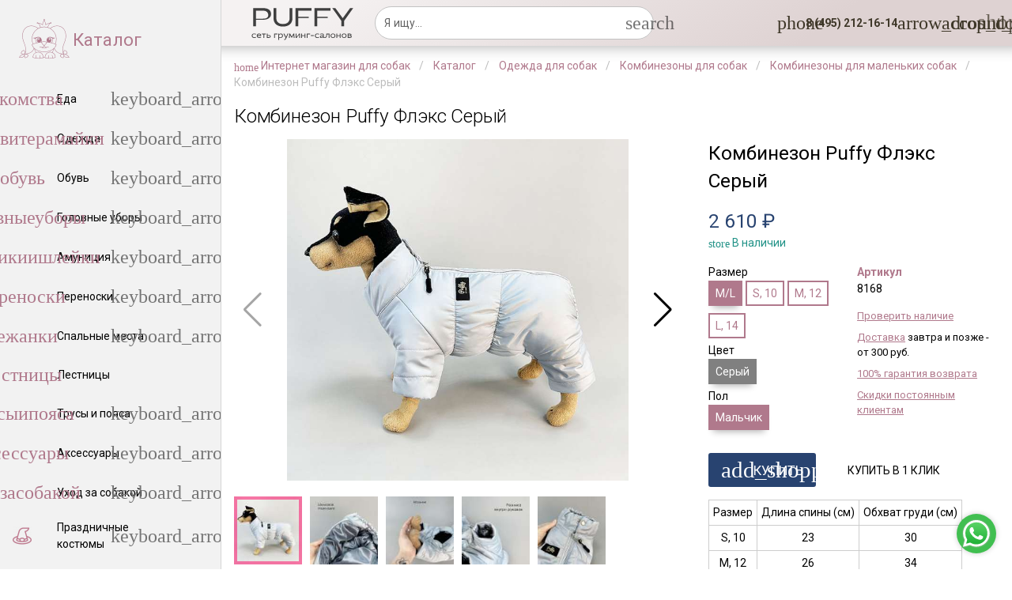

--- FILE ---
content_type: text/html; charset=UTF-8
request_url: https://puffy-shop.ru/catalog/kombinezon-dlya-sobak-puffi-fleks-seryy.html
body_size: 28605
content:
<!DOCTYPE html>
<html lang="ru">
    <head>
		<meta http-equiv="Content-Type" content="text/html; charset=UTF-8" />
                <meta name="viewport" content="width=device-width, initial-scale=1, maximum-scale=1, minimum-scale=1, user-scalable=no, minimal-ui, viewport-fit=cover">
        <meta name="apple-mobile-web-app-capable" content="yes">
        <title>Комбинезон Puffy Флэкс Серый - купить в Москве, СПб | цены | Интернет магазин с доставкой на дом | зоомагазин Puffy-Shop</title>
        <link rel="stylesheet" href="/local/templates/quasar/webpack-css/vendor91353d71409cf42b9ae2.css"><link rel="stylesheet" href="/local/templates/quasar/webpack-css/shop6cdc0326fb561dfd0b44.css">                <link rel="stylesheet" href="/local/templates/quasar/css/styles.css?v=1.11.1762507543" />

        <meta name="sessid" content="6ea49061f7d87d36865aa3bc2a98b7e1">
        <meta name="site-id" content="s1">
        <meta name="key_yandex_sitekey" content="ysc1_WKWIdcCytWOhKR5gb1bkN9qq9DUEuCyUPdaBwerb62723b56">

		<meta name="description" content="Комбинезон Puffy Флэкс Серый для собак превосходного качества с доставкой по России от Puffy Shop. Наличие в салонах Москвы в день заказа. 100% гарантия возврата. Скидки постоянным клиентам. Звоните! ☎️ +7 (495) 212-16-14." />
<link rel="canonical" href="https://puffy-shop.ru/catalog/kombinezon-dlya-sobak-puffi-fleks-seryy.html" />


        <script>
            // Заглушка.
			var bxStub = {
				ajax: {
					history: {},
					insertNode: function(){},
					insertToNode: function(){}
				},
				defer: function () {},
				ready: function () {}
			}
			try {
				if (!window.top.BX) {
					window.top.BX = bxStub;
				}
			} catch (e){
				console.warn(e);
				window.BX = bxStub;
            }

        </script>
		

<script type="text/javascript" data-skip-moving="true">
    var google_tag_params = {
        ecomm_prodid: 'REPLACE_WITH_VALUE',
        ecomm_pagetype: 'REPLACE_WITH_VALUE',
        ecomm_totalvalue: 'REPLACE_WITH_VALUE',
    };
</script>
<script type="text/javascript" data-skip-moving="true">
    /* <![CDATA[ */
    var google_conversion_id = 1017983884;
    var google_custom_params = window.google_tag_params;
    var google_remarketing_only = true;
    /* ]]> */
</script>
<script type="application/ld+json" data-skip-moving="true">
	{
		"@context" : "https://schema.org",
		"@type" : "LocalBusiness",
		"name" : "Puffy-Shop",
		"description": "Одежда для маленьких собак в Москве",
		"image" : "https://puffy-shop.ru/img/logo.png",
		"telephone" : "8 (495) 212-16-14",
		"email" : "admin@puffy-shop.ru",
		"address" : [
			{
				"@type" : "PostalAddress",
				"streetAddress" : "м. Октябрьское поле, ул. Маршала Конева, д. 12",
				"addressLocality" : "Москва",
				"addressCountry" : "Россия",
				"postalCode" : "123060"
			},
			{
				"@type" : "PostalAddress",
				"streetAddress" : "м. Профсоюзная, Нахимовский пр-т, д. 63 к.1",
				"addressLocality" : "Москва",
				"addressCountry" : "Россия",
				"postalCode" : "117335"
			},
			{
				"@type" : "PostalAddress",
				"streetAddress" : "м. Перово, ул. 1-я Владимирская, д. 39/12",
				"addressLocality" : "Москва",
				"addressCountry" : "Россия",
				"postalCode" : "111141"
			},
			{
				"@type" : "PostalAddress",
				"streetAddress" : "м. Отрадное, Алтуфьевское шоссе, д. 22",
				"addressLocality" : "Москва",
				"addressCountry" : "Россия",
				"postalCode" : "127562"
			}
		],
		"priceRange" : "RUB",
		"openingHours": "10:00-21:00",
		"url": "https://puffy-shop.ru/"
	}
</script>
<script type="text/javascript" data-skip-moving="true">
    // Очищаем refferer
    if(history != undefined && history.state != undefined && history.state.referrer != undefined && history.state.referrer == "to_clear") {
        Object.defineProperty(document, "referrer", { get: function() { return ""; }});
    }
</script>

<script type="text/javascript">
    setTimeout(function(){
		!function(){var t=document.createElement("script");t.type="text/javascript",t.async=!0,t.src='https://vk.com/js/api/openapi.js?169',t.onload=function(){VK.Retargeting.Init("VK-RTRG-1346309-ay7zT"),VK.Retargeting.Hit()},document.head.appendChild(t)}();
	}, 4000);
</script><noscript><img src="https://vk.com/rtrg?p=VK-RTRG-1346309-ay7zT" style="position:fixed; left:-999px;" alt=""/></noscript>

                <meta name="theme-color" content="#fce7ba">
        <link rel="icon" href="/favicon.svg">
        <link rel="mask-icon" href="/mask-icon.svg" color="#af7a8b">        <link rel="apple-touch-icon" href="/apple-touch-icon.png">
        <link rel="manifest" href="/manifest.json">
    </head>
    <body class="q-header__body">
		        <div id="app">
            <div class="q-layout q-layout--standard">
                <header class="drawer-panel__toolbar q-header header fixed-top"
                        id="top-panel">
                    <div class="q-header__shadow"></div>
                    <div class="q-toolbar row no-wrap items-center">
                        <burger-btn data-vue-root></burger-btn>

                        <a href="/" class="logo q-btn q-btn-item non-selectable no-outline quasar-logo text-bold q-btn--flat q-btn--rectangle q-btn--actionable q-focusable q-hoverable q-btn--no-uppercase no-border-radius self-stretch">
                            <div tabindex="-1" class="q-focus-helper"></div>
                            <div class="q-btn__wrapper col row q-anchor--skip q-px-xs-sm q-px-sm-md">
                                <div class="q-btn__content text-center col items-center q-anchor--skip justify-center row no-wrap text-no-wrap">
                                    <div class="q-avatar doc-layout-avatar">
                                        <div class="q-avatar__content row flex-center overflow-hidden">
											<img src="/include/company-logo/images/logo-gray.svg" height="50" alt="Logo"/>                                        </div>
                                    </div>
                                </div>
                            </div>
                        </a>
						                        <div class="q-space">
							<div class="search-title_js" data-vue-root>
	<search-form action="/catalog/" ajax-url="/ajax/pre-search.php"></search-form>
</div>


                        </div>
                        <div class="q-space">
                                                    </div>
						    <main-menu data-vue-root class="self-stretch row no-wrap"
               :initialize-menu='[{&quot;name&quot;:&quot;Запись на груминг&quot;,&quot;to&quot;:&quot;\/content\/13-strijka-sobak-gryming\/&quot;,&quot;children&quot;:[]},{&quot;name&quot;:&quot;Школа груминга Puffy&quot;,&quot;to&quot;:&quot;http:\/\/school.puffy-groom.com\/&quot;,&quot;children&quot;:[]}]'
               :dense="$q.screen.width <= 1600"
               v-show="$q.screen.width > 1300">
    </main-menu>
    	<ul class="line-menu hidden" v-pre>
					<li class="line-menu__item">
				<a class="line-menu__link"
				   href="/content/13-strijka-sobak-gryming/">
					Запись на груминг				</a>
			</li>
					<li class="line-menu__item">
				<a class="line-menu__link"
				   href="http://school.puffy-groom.com/">
					Школа груминга Puffy				</a>
			</li>
			</ul>
<script id="menu-panel" type="application/json">
    {"menu":[{"icon":"phone","name":"8 (495) 212-16-14","to":false,"children":[{"icon":"phone","class":"link-external","target":"_blank","name":"Позвонить","to":"tel:+74952121614","children":[]},{"icon":"viber","iconClass":"puffy-icons puffy-icons_viber","class":"link-external","target":"_blank","name":"Viber","to":"viber:\/\/chat?number=79778081274","children":[]},{"icon":"whatsapp","iconClass":"puffy-icons puffy-icons_whatsapp","class":"link-external","target":"_blank","name":"WhatApp","to":"whatsapp:\/\/send?phone=79778081274","children":[]},{"icon":"phone_callback","name":"Заказать звонок","to":"#make_callback","children":[]},{"icon":"help","iconClass":"text-primary material-icons","name":"Задать вопрос","to":"#ask_question","children":[]}]},{"icon":"account_circle","class":"auth-form__show_js","iconClass":"text-primary material-icons","name":"","to":false,"children":[]}]}</script>
<menu-panel data-vue-root-state="#menu-panel" :menu="menu" :dense="$q.screen.lt.sm"></menu-panel>
						<div>
	<cart-preview data-vue-root :initial-state='{"amount":0,"total":"0 ₽","items":[],"url":"\/personal\/cart\/"}'></cart-preview></div>						                    </div>
                </header>

                
<div class="hidden" id="cities-list">
    	<a>Домодедово</a>
    	<a>Бронницы</a>
    	<a>Жуковский</a>
    	<a>Дубна</a>
    	<a>Королев</a>
    	<a>Ивантеевка</a>
    	<a>Звенигород</a>
    	<a>Климовск</a>
    	<a>Реутов</a>
    	<a>Краснознаменск</a>
    	<a>Лобня</a>
    	<a>Лыткарино</a>
    	<a>Протвино</a>
    	<a>Пущино</a>
    	<a>Фрязино</a>
    	<a>Электросталь</a>
    	<a>Красноармейск</a>
    	<a>Рошаль</a>
    	<a>Орехово-Зуево</a>
    	<a>Юбилейный</a>
    	<a>Дзержинский</a>
    	<a>Коломна</a>
    	<a>Подольск</a>
    	<a>Долгопрудный</a>
    	<a>Химки</a>
    	<a>Серпухов</a>
    	<a>Балашиха</a>
    	<a>Городской округ Черноголовка</a>
    	<a>Электрогорск</a>
    	<a>Котельники</a>
    	<a>Лосино-Петровский</a>
    	<a>Волоколамск</a>
    	<a>Воскресенск</a>
    	<a>Яхрома</a>
    	<a>Дмитров</a>
    	<a>Егорьевск</a>
    	<a>Зарайск</a>
    	<a>Дедовск</a>
    	<a>Истра</a>
    	<a>Истра-1</a>
    	<a>Снегири</a>
    	<a>Кашира</a>
    	<a>Кашира-8</a>
    	<a>Ожерелье</a>
    	<a>Клин</a>
    	<a>Высоковск</a>
    	<a>Красногорск</a>
    	<a>Видное</a>
    	<a>Луховицы</a>
    	<a>Люберцы</a>
    	<a>Можайск</a>
    	<a>Мытищи</a>
    	<a>Наро-Фоминск</a>
    	<a>Верея</a>
    	<a>Апрелевка</a>
    	<a>Ногинск</a>
    	<a>Черноголовка</a>
    	<a>Старая Купавна</a>
    	<a>Электроугли</a>
    	<a>Кубинка</a>
    	<a>Голицыно</a>
    	<a>Одинцово</a>
    	<a>Дрезна</a>
    	<a>Ликино-Дулево</a>
    	<a>Куровское</a>
    	<a>Озеры</a>
    	<a>Павловский Посад</a>
    	<a>Пушкино</a>
    	<a>Раменское</a>
    	<a>Руза</a>
    	<a>Краснозаводск</a>
    	<a>Сергиев Посад</a>
    	<a>Хотьково</a>
    	<a>Пересвет</a>
    	<a>Сергиев Посад-7</a>
    	<a>Солнечногорск</a>
    	<a>Солнечногорск-7</a>
    	<a>Солнечногорск-30</a>
    	<a>Солнечногорск-25</a>
    	<a>Солнечногорск-2</a>
    	<a>Ступино</a>
    	<a>Талдом</a>
    	<a>Чехов-2</a>
    	<a>Чехов</a>
    	<a>Чехов-3</a>
    	<a>Чехов-8</a>
    	<a>Шатура</a>
    	<a>Щелково</a>
    	<a>Москва</a>
    	<a>Зеленоград</a>
    	<a>Троицк</a>
    	<a>Щербинка</a>
    	<a>Московский</a>
    	<a>Волосово</a>
    	<a>Бокситогорск</a>
    	<a>Пикалево</a>
    	<a>Сосновый Бор</a>
    	<a>Волхов</a>
    	<a>Новая Ладога</a>
    	<a>Сясьстрой</a>
    	<a>Сертолово</a>
    	<a>Всеволожск</a>
    	<a>Выборг</a>
    	<a>Каменногорск</a>
    	<a>Высоцк</a>
    	<a>Приморск</a>
    	<a>Светогорск</a>
    	<a>Коммунар</a>
    	<a>Гатчина</a>
    	<a>Ивангород</a>
    	<a>Кингисепп</a>
    	<a>Кириши</a>
    	<a>Шлиссельбург</a>
    	<a>Кировск</a>
    	<a>Отрадное</a>
    	<a>Лодейное Поле</a>
    	<a>Луга</a>
    	<a>Подпорожье</a>
    	<a>Приозерск</a>
    	<a>Сланцы</a>
    	<a>Тихвин</a>
    	<a>Любань</a>
    	<a>Никольское</a>
    	<a>Тосно</a>
    	<a>Санкт-Петербург</a>
    	<a>Зеленогорск</a>
    	<a>Кронштадт</a>
    	<a>Красное Село</a>
    	<a>Колпино</a>
    	<a>Сестрорецк</a>
    	<a>Пушкин</a>
    	<a>Павловск</a>
    	<a>Петергоф</a>
    	<a>Ломоносов</a>
    	<a>Лабытнанги</a>
    	<a>Салехард</a>
    	<a>Губкинский</a>
    	<a>Надым</a>
    	<a>Муравленко</a>
    	<a>Тарко-Сале</a>
    	<a>Новый Уренгой</a>
    	<a>Ноябрьск</a>
    	<a>Нарьян-Мар</a>
    	<a>Новодвинск</a>
    	<a>Северодвинск</a>
    	<a>Мирный</a>
    	<a>Архангельск</a>
    	<a>Коряжма</a>
    	<a>Вельск</a>
    	<a>Каргополь</a>
    	<a>Котлас</a>
    	<a>Сольвычегодск</a>
    	<a>Мезень</a>
    	<a>Няндома</a>
    	<a>Онега</a>
    	<a>Шенкурск</a>
    	<a>Иваново</a>
    	<a>Кохма</a>
    	<a>Гаврилов Посад</a>
    	<a>Заволжск</a>
    	<a>Вичуга</a>
    	<a>Кинешма</a>
    	<a>Наволоки</a>
    	<a>Комсомольск</a>
    	<a>Пучеж</a>
    	<a>Плес</a>
    	<a>Приволжск</a>
    	<a>Тейково</a>
    	<a>Родники</a>
    	<a>Шуя</a>
    	<a>Фурманов</a>
    	<a>Юрьевец</a>
    	<a>Южа</a>
    	<a>Белгород</a>
    	<a>Старый Оскол</a>
    	<a>Шебекино</a>
    	<a>Алексеевка</a>
    	<a>Губкин</a>
    	<a>Валуйки</a>
    	<a>Грайворон</a>
    	<a>Короча</a>
    	<a>Бирюч</a>
    	<a>Новый Оскол</a>
    	<a>Строитель</a>
    	<a>Калуга</a>
    	<a>Обнинск</a>
    	<a>Балабаново</a>
    	<a>Боровск</a>
    	<a>Ермолино</a>
    	<a>Боровск-1</a>
    	<a>Спас-Деменск</a>
    	<a>Кондрово</a>
    	<a>Кременки</a>
    	<a>Жуков</a>
    	<a>Белоусово</a>
    	<a>Жиздра</a>
    	<a>Сосенский</a>
    	<a>Козельск</a>
    	<a>Киров</a>
    	<a>Малоярославец</a>
    	<a>Людиново</a>
    	<a>Мещовск</a>
    	<a>Медынь</a>
    	<a>Сухиничи</a>
    	<a>Мосальск</a>
    	<a>Таруса</a>
    	<a>Юхнов</a>
    	<a>Юхнов-1</a>
    	<a>Юхнов-2</a>
    	<a>Кострома</a>
    	<a>Волгореченск</a>
    	<a>Буй</a>
    	<a>Галич</a>
    	<a>Мантурово</a>
    	<a>Макарьев</a>
    	<a>Кологрив</a>
    	<a>Нерехта</a>
    	<a>Нея</a>
    	<a>Солигалич</a>
    	<a>Чухлома</a>
    	<a>Шарья</a>
    	<a>Курск</a>
    	<a>Курчатов</a>
    	<a>Железногорск</a>
    	<a>Льгов</a>
    	<a>Щигры</a>
    	<a>Дмитриев</a>
    	<a>Обоянь</a>
    	<a>Рыльск</a>
    	<a>Суджа</a>
    	<a>Фатеж</a>
    	<a>Липецк</a>
    	<a>Елец</a>
    	<a>Грязи</a>
    	<a>Данков</a>
    	<a>Задонск</a>
    	<a>Лебедянь</a>
    	<a>Чаплыгин</a>
    	<a>Усмань</a>
    	<a>Орёл</a>
    	<a>Мценск</a>
    	<a>Ливны</a>
    	<a>Болхов</a>
    	<a>Дмитровск</a>
    	<a>Малоархангельск</a>
    	<a>Новосиль</a>
    	<a>Рязань</a>
    	<a>Сасово</a>
    	<a>Скопин</a>
    	<a>Касимов</a>
    	<a>Кораблино</a>
    	<a>Спас-Клепики</a>
    	<a>Михайлов</a>
    	<a>Новомичуринск</a>
    	<a>Рыбное</a>
    	<a>Ряжск</a>
    	<a>Спасск-Рязанский</a>
    	<a>Шацк</a>
    	<a>Десногорск</a>
    	<a>Смоленск</a>
    	<a>Вязьма</a>
    	<a>Велиж</a>
    	<a>Гагарин</a>
    	<a>Демидов</a>
    	<a>Дорогобуж</a>
    	<a>Духовщина</a>
    	<a>Ельня</a>
    	<a>Починок</a>
    	<a>Рудня</a>
    	<a>Рославль</a>
    	<a>Сычевка</a>
    	<a>Сафоново</a>
    	<a>Ярцево</a>
    	<a>Котовск</a>
    	<a>Моршанск</a>
    	<a>Тамбов</a>
    	<a>Кирсанов</a>
    	<a>Мичуринск</a>
    	<a>Уварово</a>
    	<a>Рассказово</a>
    	<a>Жердевка</a>
    	<a>Тверь</a>
    	<a>Нелидово</a>
    	<a>Торжок</a>
    	<a>Кимры</a>
    	<a>Ржев</a>
    	<a>Вышний Волочек</a>
    	<a>Андреаполь</a>
    	<a>Бежецк</a>
    	<a>Белый</a>
    	<a>Бологое</a>
    	<a>Весьегонск</a>
    	<a>Западная Двина</a>
    	<a>Зубцов</a>
    	<a>Калязин</a>
    	<a>Кашин</a>
    	<a>Конаково</a>
    	<a>Красный Холм</a>
    	<a>Кувшиново</a>
    	<a>Лихославль</a>
    	<a>Осташков</a>
    	<a>Старица</a>
    	<a>Торопец</a>
    	<a>Удомля</a>
    	<a>Тула</a>
    	<a>Донской</a>
    	<a>Алексин</a>
    	<a>Белев</a>
    	<a>Богородицк</a>
    	<a>Венев</a>
    	<a>Ефремов</a>
    	<a>Липки</a>
    	<a>Болохово</a>
    	<a>Киреевск</a>
    	<a>Кимовск</a>
    	<a>Новомосковск</a>
    	<a>Плавск</a>
    	<a>Суворов</a>
    	<a>Чекалин</a>
    	<a>Узловая</a>
    	<a>Советск</a>
    	<a>Щекино</a>
    	<a>Ясногорск</a>
    	<a>Ярославль</a>
    	<a>Переславль-Залесский</a>
    	<a>Гаврилов-Ям</a>
    	<a>Данилов</a>
    	<a>Любим</a>
    	<a>Мышкин</a>
    	<a>Ростов</a>
    	<a>Пошехонье</a>
    	<a>Рыбинск</a>
    	<a>Тутаев</a>
    	<a>Углич</a>
    	<a>Брянск</a>
    	<a>Клинцы</a>
    	<a>Сельцо</a>
    	<a>Новозыбков</a>
    	<a>Дятьково</a>
    	<a>Фокино</a>
    	<a>Жуковка</a>
    	<a>Злынка</a>
    	<a>Карачев</a>
    	<a>Мглин</a>
    	<a>Почеп</a>
    	<a>Севск</a>
    	<a>Стародуб</a>
    	<a>Сураж</a>
    	<a>Трубчевск</a>
    	<a>Унеча</a>
    	<a>Воронеж</a>
    	<a>Бобров</a>
    	<a>Воронеж-45</a>
    	<a>Нововоронеж</a>
    	<a>Богучар</a>
    	<a>Борисоглебск</a>
    	<a>Бутурлиновка</a>
    	<a>Калач</a>
    	<a>Лиски</a>
    	<a>Острогожск</a>
    	<a>Новохоперск</a>
    	<a>Павловск</a>
    	<a>Поворино</a>
    	<a>Россошь</a>
    	<a>Семилуки</a>
    	<a>Эртиль</a>
    	<a>Владимир</a>
    	<a>Гусь-Хрустальный</a>
    	<a>Ковров</a>
    	<a>Радужный</a>
    	<a>Александров</a>
    	<a>Струнино</a>
    	<a>Карабаново</a>
    	<a>Муром</a>
    	<a>Вязники</a>
    	<a>Гороховец</a>
    	<a>Камешково</a>
    	<a>Курлово</a>
    	<a>Киржач</a>
    	<a>Кольчугино</a>
    	<a>Меленки</a>
    	<a>Покров</a>
    	<a>Петушки</a>
    	<a>Костерево</a>
    	<a>Собинка</a>
    	<a>Лакинск</a>
    	<a>Судогда</a>
    	<a>Суздаль</a>
    	<a>Юрьев-Польский</a>
    	<a>Сыктывкар</a>
    	<a>Воркута</a>
    	<a>Вуктыл</a>
    	<a>Сосногорск</a>
    	<a>Печора</a>
    	<a>Усинск</a>
    	<a>Инта</a>
    	<a>Ухта</a>
    	<a>Емва</a>
    	<a>Микунь</a>
    	<a>Костомукша</a>
    	<a>Петрозаводск</a>
    	<a>Сортавала</a>
    	<a>Кемь</a>
    	<a>Кондопога</a>
    	<a>Лахденпохья</a>
    	<a>Беломорск</a>
    	<a>Медвежьегорск</a>
    	<a>Олонец</a>
    	<a>Пудож</a>
    	<a>Питкяранта</a>
    	<a>Суоярви</a>
    	<a>Сегежа</a>
    	<a>Череповец</a>
    	<a>Вологда</a>
    	<a>Белозерск</a>
    	<a>Бабаево</a>
    	<a>Великий Устюг</a>
    	<a>Красавино</a>
    	<a>Грязовец</a>
    	<a>Вытегра</a>
    	<a>Кириллов</a>
    	<a>Никольск</a>
    	<a>Кадников</a>
    	<a>Сокол</a>
    	<a>Тотьма</a>
    	<a>Устюжна</a>
    	<a>Харовск</a>
    	<a>Мурманск</a>
    	<a>Апатиты</a>
    	<a>Оленегорск</a>
    	<a>Заозерск</a>
    	<a>Островной</a>
    	<a>Полярные Зори</a>
    	<a>Кировск</a>
    	<a>Кандалакша</a>
    	<a>Мончегорск</a>
    	<a>Кола</a>
    	<a>Оленегорск-2</a>
    	<a>Ковдор</a>
    	<a>Оленегорск-4</a>
    	<a>Североморск</a>
    	<a>Оленегорск-1</a>
    	<a>Заполярный</a>
    	<a>Гаджиево</a>
    	<a>Полярный</a>
    	<a>Снежногорск</a>
    	<a>Калининград</a>
    	<a>Пионерский</a>
    	<a>Мамоново</a>
    	<a>Гвардейск</a>
    	<a>Советск</a>
    	<a>Багратионовск</a>
    	<a>Ладушкин</a>
    	<a>Светлый</a>
    	<a>Гурьевск</a>
    	<a>Неман</a>
    	<a>Зеленоградск</a>
    	<a>Краснознаменск</a>
    	<a>Гусев</a>
    	<a>Озерск</a>
    	<a>Нестеров</a>
    	<a>Правдинск</a>
    	<a>Полесск</a>
    	<a>Славск</a>
    	<a>Приморск</a>
    	<a>Балтийск</a>
    	<a>Черняховск</a>
    	<a>Светлогорск</a>
    	<a>Псков</a>
    	<a>Великие Луки</a>
    	<a>Великие Луки-1</a>
    	<a>Гдов</a>
    	<a>Дно</a>
    	<a>Невель</a>
    	<a>Новосокольники</a>
    	<a>Новоржев</a>
    	<a>Остров</a>
    	<a>Опочка</a>
    	<a>Печоры</a>
    	<a>Порхов</a>
    	<a>Пустошка</a>
    	<a>Пыталово</a>
    	<a>Себеж</a>
    	<a>Великий Новгород</a>
    	<a>Боровичи</a>
    	<a>Валдай</a>
    	<a>Малая Вишера</a>
    	<a>Окуловка</a>
    	<a>Пестово</a>
    	<a>Сольцы</a>
    	<a>Сольцы 2</a>
    	<a>Старая Русса</a>
    	<a>Чудово</a>
    	<a>Холм</a>
    	<a>Краснодар</a>
    	<a>Геленджик</a>
    	<a>Армавир</a>
    	<a>Горячий Ключ</a>
    	<a>Новороссийск</a>
    	<a>Сочи</a>
    	<a>Абинск</a>
    	<a>Анапа</a>
    	<a>Апшеронск</a>
    	<a>Хадыженск</a>
    	<a>Белореченск</a>
    	<a>Гулькевичи</a>
    	<a>Ейск</a>
    	<a>Кропоткин</a>
    	<a>Кореновск</a>
    	<a>Крымск</a>
    	<a>Курганинск</a>
    	<a>Лабинск</a>
    	<a>Новокубанск</a>
    	<a>Приморско-Ахтарск</a>
    	<a>Славянск-на-Кубани</a>
    	<a>Темрюк</a>
    	<a>Тимашевск</a>
    	<a>Тихорецк</a>
    	<a>Туапсе</a>
    	<a>Усть-Лабинск</a>
    	<a>Волгоград</a>
    	<a>Волжский</a>
    	<a>Камышин</a>
    	<a>Михайловка</a>
    	<a>Урюпинск</a>
    	<a>Фролово</a>
    	<a>Дубовка</a>
    	<a>Жирновск</a>
    	<a>Калач-на-Дону</a>
    	<a>Петров Вал</a>
    	<a>Котельниково</a>
    	<a>Котово</a>
    	<a>Ленинск</a>
    	<a>Николаевск</a>
    	<a>Новоаннинский</a>
    	<a>Палласовка</a>
    	<a>Серафимович</a>
    	<a>Краснослободск</a>
    	<a>Суровикино</a>
    	<a>Ростов-на-Дону</a>
    	<a>Волгодонск</a>
    	<a>Батайск</a>
    	<a>Гуково</a>
    	<a>Зверево</a>
    	<a>Каменск-Шахтинский</a>
    	<a>Донецк</a>
    	<a>Новочеркасск</a>
    	<a>Новошахтинск</a>
    	<a>Шахты</a>
    	<a>Таганрог</a>
    	<a>Азов</a>
    	<a>Аксай</a>
    	<a>Белая Калитва</a>
    	<a>Зерноград</a>
    	<a>Красный Сулин</a>
    	<a>Константиновск</a>
    	<a>Миллерово</a>
    	<a>Морозовск</a>
    	<a>Пролетарск</a>
    	<a>Сальск</a>
    	<a>Семикаракорск</a>
    	<a>Цимлянск</a>
    	<a>Астрахань</a>
    	<a>Знаменск</a>
    	<a>Ахтубинск</a>
    	<a>Ахтубинск-7</a>
    	<a>Камызяк</a>
    	<a>Нариманов</a>
    	<a>Харабали</a>
    	<a>Майкоп</a>
    	<a>Адыгейск</a>
    	<a>Элиста</a>
    	<a>Городовиковск</a>
    	<a>Лагань</a>
    	<a>Махачкала</a>
    	<a>Дербент</a>
    	<a>Кизилюрт</a>
    	<a>Дагестанские Огни</a>
    	<a>Избербаш</a>
    	<a>Южно-Сухокумск</a>
    	<a>Кизляр</a>
    	<a>Каспийск</a>
    	<a>Буйнакск</a>
    	<a>Хасавюрт</a>
    	<a>Нальчик</a>
    	<a>Майский</a>
    	<a>Прохладный</a>
    	<a>Баксан</a>
    	<a>Нарткала</a>
    	<a>Терек</a>
    	<a>Чегем</a>
    	<a>Тырныауз</a>
    	<a>Алагир</a>
    	<a>Владикавказ</a>
    	<a>Дигора</a>
    	<a>Моздок</a>
    	<a>Ардон</a>
    	<a>Беслан</a>
    	<a>Ставрополь</a>
    	<a>Ессентуки</a>
    	<a>Кисловодск</a>
    	<a>Железноводск</a>
    	<a>Невинномысск</a>
    	<a>Пятигорск</a>
    	<a>Лермонтов</a>
    	<a>Георгиевск</a>
    	<a>Благодарный</a>
    	<a>Буденновск</a>
    	<a>Ипатово</a>
    	<a>Изобильный</a>
    	<a>Новопавловск</a>
    	<a>Минеральные Воды</a>
    	<a>Нефтекумск</a>
    	<a>Новоалександровск</a>
    	<a>Светлоград</a>
    	<a>Зеленокумск</a>
    	<a>Михайловск</a>
    	<a>Магас</a>
    	<a>Назрань</a>
    	<a>Карабулак</a>
    	<a>Малгобек</a>
    	<a>Черкесск</a>
    	<a>Карачаевск</a>
    	<a>Теберда</a>
    	<a>Усть-Джегута</a>
    	<a>Грозный</a>
    	<a>Аргун</a>
    	<a>Гудермес</a>
    	<a>Урус-Мартан</a>
    	<a>Шали</a>
    	<a>Саранск</a>
    	<a>Ардатов</a>
    	<a>Ковылкино</a>
    	<a>Рузаевка</a>
    	<a>Инсар</a>
    	<a>Краснослободск</a>
    	<a>Темников</a>
    	<a>Казань</a>
    	<a>Набережные Челны</a>
    	<a>Агрыз</a>
    	<a>Азнакаево</a>
    	<a>Альметьевск</a>
    	<a>Арск</a>
    	<a>Бавлы</a>
    	<a>Бугульма</a>
    	<a>Буинск</a>
    	<a>Елабуга</a>
    	<a>Зеленодольск</a>
    	<a>Заинск</a>
    	<a>Лаишево</a>
    	<a>Лениногорск</a>
    	<a>Мамадыш</a>
    	<a>Менделеевск</a>
    	<a>Мензелинск</a>
    	<a>Нижнекамск</a>
    	<a>Нурлат</a>
    	<a>Болгар</a>
    	<a>Тетюши</a>
    	<a>Чистополь</a>
    	<a>Йошкар-Ола</a>
    	<a>Козьмодемьянск</a>
    	<a>Волжск</a>
    	<a>Звенигово</a>
    	<a>Киров</a>
    	<a>Кирс</a>
    	<a>Белая Холуница</a>
    	<a>Вятские Поляны</a>
    	<a>Сосновка</a>
    	<a>Зуевка</a>
    	<a>Кирово-Чепецк</a>
    	<a>Котельнич</a>
    	<a>Малмыж</a>
    	<a>Луза</a>
    	<a>Мураши</a>
    	<a>Омутнинск</a>
    	<a>Нолинск</a>
    	<a>Орлов</a>
    	<a>Слободской</a>
    	<a>Советск</a>
    	<a>Уржум</a>
    	<a>Яранск</a>
    	<a>Нижний Новгород</a>
    	<a>Дзержинск</a>
    	<a>Бор</a>
    	<a>Саров</a>
    	<a>Арзамас</a>
    	<a>Семенов</a>
    	<a>Выкса</a>
    	<a>Первомайск</a>
    	<a>Шахунья</a>
    	<a>Балахна</a>
    	<a>Богородск</a>
    	<a>Ветлуга</a>
    	<a>Володарск</a>
    	<a>Городец</a>
    	<a>Заволжье</a>
    	<a>Княгинино</a>
    	<a>Кстово</a>
    	<a>Лукоянов</a>
    	<a>Кулебаки</a>
    	<a>Лысково</a>
    	<a>Павлово</a>
    	<a>Ворсма</a>
    	<a>Горбатов</a>
    	<a>Навашино</a>
    	<a>Перевоз</a>
    	<a>Сергач</a>
    	<a>Урень</a>
    	<a>Чкаловск</a>
    	<a>Ижевск</a>
    	<a>Сарапул</a>
    	<a>Воткинск</a>
    	<a>Глазов</a>
    	<a>Можга</a>
    	<a>Камбарка</a>
    	<a>Чебоксары</a>
    	<a>Канаш</a>
    	<a>Алатырь</a>
    	<a>Шумерля</a>
    	<a>Новочебоксарск</a>
    	<a>Козловка</a>
    	<a>Мариинский Посад</a>
    	<a>Цивильск</a>
    	<a>Ядрин</a>
    	<a>Самара</a>
    	<a>Жигулевск</a>
    	<a>Тольятти</a>
    	<a>Чапаевск</a>
    	<a>Новокуйбышевск</a>
    	<a>Октябрьск</a>
    	<a>Отрадный</a>
    	<a>Похвистнево</a>
    	<a>Сызрань</a>
    	<a>Кинель</a>
    	<a>Нефтегорск</a>
    	<a>Пермь</a>
    	<a>Березники</a>
    	<a>Гремячинск</a>
    	<a>Александровск</a>
    	<a>Губаха</a>
    	<a>Добрянка</a>
    	<a>Кизел</a>
    	<a>Лысьва</a>
    	<a>Кунгур</a>
    	<a>Соликамск</a>
    	<a>Чайковский</a>
    	<a>Чусовой</a>
    	<a>Кудымкар</a>
    	<a>Верещагино</a>
    	<a>Чермоз</a>
    	<a>Горнозаводск</a>
    	<a>Красновишерск</a>
    	<a>Нытва</a>
    	<a>Оса</a>
    	<a>Оханск</a>
    	<a>Очер</a>
    	<a>Усолье</a>
    	<a>Чердынь</a>
    	<a>Чернушка</a>
    	<a>Краснокамск</a>
    	<a>Пенза</a>
    	<a>Спасск</a>
    	<a>Заречный</a>
    	<a>Кузнецк</a>
    	<a>Кузнецк-8</a>
    	<a>Кузнецк-12</a>
    	<a>Белинский</a>
    	<a>Сурск</a>
    	<a>Городище</a>
    	<a>Каменка</a>
    	<a>Нижний Ломов</a>
    	<a>Никольск</a>
    	<a>Сердобск</a>
    	<a>Оренбург</a>
    	<a>Новотроицк</a>
    	<a>Медногорск</a>
    	<a>Бузулук</a>
    	<a>Бугуруслан</a>
    	<a>Орск</a>
    	<a>Сорочинск</a>
    	<a>Кувандык</a>
    	<a>Гай</a>
    	<a>Ясный</a>
    	<a>Соль-Илецк</a>
    	<a>Абдулино</a>
    	<a>Уфа</a>
    	<a>Агидель</a>
    	<a>Октябрьский</a>
    	<a>Нефтекамск</a>
    	<a>Сибай</a>
    	<a>Кумертау</a>
    	<a>Салават</a>
    	<a>Межгорье</a>
    	<a>Стерлитамак</a>
    	<a>Баймак</a>
    	<a>Белебей</a>
    	<a>Белорецк</a>
    	<a>Бирск</a>
    	<a>Благовещенск</a>
    	<a>Ишимбай</a>
    	<a>Мелеуз</a>
    	<a>Туймазы</a>
    	<a>Учалы</a>
    	<a>Янаул</a>
    	<a>Давлеканово</a>
    	<a>Дюртюли</a>
    	<a>Ульяновск</a>
    	<a>Димитровград</a>
    	<a>Новоульяновск</a>
    	<a>Барыш</a>
    	<a>Инза</a>
    	<a>Сенгилей</a>
    	<a>Саратов</a>
    	<a>Балаково</a>
    	<a>Шиханы</a>
    	<a>Аткарск</a>
    	<a>Петровск</a>
    	<a>Красноармейск</a>
    	<a>Ртищево</a>
    	<a>Балашов</a>
    	<a>Вольск</a>
    	<a>Вольск-18</a>
    	<a>Хвалынск</a>
    	<a>Маркс</a>
    	<a>Пугачев</a>
    	<a>Энгельс-19</a>
    	<a>Энгельс-2</a>
    	<a>Энгельс</a>
    	<a>Аркадак</a>
    	<a>Ершов</a>
    	<a>Калининск</a>
    	<a>Красный Кут</a>
    	<a>Новоузенск</a>
    	<a>Тюмень</a>
    	<a>Тобольск</a>
    	<a>Заводоуковск</a>
    	<a>Ишим</a>
    	<a>Ялуторовск</a>
    	<a>Екатеринбург</a>
    	<a>Березовский</a>
    	<a>Асбест</a>
    	<a>Верхняя Пышма</a>
    	<a>Карпинск</a>
    	<a>Заречный</a>
    	<a>Ивдель</a>
    	<a>Краснотурьинск</a>
    	<a>Кировград</a>
    	<a>Качканар</a>
    	<a>Красноуральск</a>
    	<a>Лесной</a>
    	<a>Кушва</a>
    	<a>Новоуральск</a>
    	<a>Нижняя Тура</a>
    	<a>Первоуральск</a>
    	<a>Североуральск</a>
    	<a>Полевской</a>
    	<a>Ревда</a>
    	<a>Нижний Тагил</a>
    	<a>Каменск-Уральский</a>
    	<a>Ирбит</a>
    	<a>Красноуфимск</a>
    	<a>Алапаевск</a>
    	<a>Серов</a>
    	<a>Камышлов</a>
    	<a>Нижняя Салда</a>
    	<a>Волчанск</a>
    	<a>Среднеуральск</a>
    	<a>Верхний Тагил</a>
    	<a>Дегтярск</a>
    	<a>Тавда</a>
    	<a>Верхняя Тура</a>
    	<a>Артемовский</a>
    	<a>Богданович</a>
    	<a>Верхняя Салда</a>
    	<a>Верхотурье</a>
    	<a>Невьянск</a>
    	<a>Нижние Серги-3</a>
    	<a>Нижние Серги</a>
    	<a>Михайловск</a>
    	<a>Новая Ляля</a>
    	<a>Реж</a>
    	<a>Сухой Лог</a>
    	<a>Арамиль</a>
    	<a>Сысерть</a>
    	<a>Талица</a>
    	<a>Туринск</a>
    	<a>Курган</a>
    	<a>Шадринск</a>
    	<a>Далматово</a>
    	<a>Катайск</a>
    	<a>Куртамыш</a>
    	<a>Макушино</a>
    	<a>Петухово</a>
    	<a>Шумиха</a>
    	<a>Щучье</a>
    	<a>Когалым</a>
    	<a>Лангепас</a>
    	<a>Мегион</a>
    	<a>Ханты-Мансийск</a>
    	<a>Пыть-Ях</a>
    	<a>Нягань</a>
    	<a>Урай</a>
    	<a>Сургут</a>
    	<a>Покачи</a>
    	<a>Белоярский</a>
    	<a>Югорск</a>
    	<a>Нефтеюганск</a>
    	<a>Нижневартовск</a>
    	<a>Радужный</a>
    	<a>Советский</a>
    	<a>Лянтор</a>
    	<a>Челябинск</a>
    	<a>Верхний Уфалей</a>
    	<a>Златоуст</a>
    	<a>Карабаш</a>
    	<a>Копейск</a>
    	<a>Кыштым</a>
    	<a>Магнитогорск</a>
    	<a>Миасс</a>
    	<a>Озерск</a>
    	<a>Усть-Катав</a>
    	<a>Трехгорный</a>
    	<a>Снежинск</a>
    	<a>Южноуральск</a>
    	<a>Трехгорный-1</a>
    	<a>Троицк</a>
    	<a>Чебаркуль</a>
    	<a>Миньяр</a>
    	<a>Сим</a>
    	<a>Аша</a>
    	<a>Карталы</a>
    	<a>Юрюзань</a>
    	<a>Катав-Ивановск</a>
    	<a>Касли</a>
    	<a>Бакал</a>
    	<a>Сатка</a>
    	<a>Верхнеуральск</a>
    	<a>Куса</a>
    	<a>Нязепетровск</a>
    	<a>Пласт</a>
    	<a>Еманжелинск</a>
    	<a>Коркино</a>
    	<a>Саянск</a>
    	<a>Иркутск-45</a>
    	<a>Ангарск</a>
    	<a>Иркутск</a>
    	<a>Братск</a>
    	<a>Бодайбо</a>
    	<a>Зима</a>
    	<a>Усолье-Сибирское</a>
    	<a>Нижнеудинск</a>
    	<a>Тайшет</a>
    	<a>Тулун</a>
    	<a>Усть-Кут</a>
    	<a>Шелехов</a>
    	<a>Свирск</a>
    	<a>Черемхово</a>
    	<a>Усть-Илимск</a>
    	<a>Вихоревка</a>
    	<a>Киренск</a>
    	<a>Железногорск-Илимский</a>
    	<a>Алзамай</a>
    	<a>Слюдянка</a>
    	<a>Байкальск</a>
    	<a>Бирюсинск</a>
    	<a>Красноярск</a>
    	<a>Дивногорск</a>
    	<a>Железногорск</a>
    	<a>Бородино</a>
    	<a>Норильск</a>
    	<a>Лесосибирск</a>
    	<a>Зеленогорск</a>
    	<a>Ачинск</a>
    	<a>Боготол</a>
    	<a>Минусинск</a>
    	<a>Енисейск</a>
    	<a>Сосновоборск</a>
    	<a>Канск</a>
    	<a>Шарыпово</a>
    	<a>Назарово</a>
    	<a>Иланский</a>
    	<a>Кодинск</a>
    	<a>Артемовск</a>
    	<a>Заозерный</a>
    	<a>Игарка</a>
    	<a>Ужур</a>
    	<a>Уяр</a>
    	<a>Дудинка</a>
    	<a>Чита</a>
    	<a>Балей</a>
    	<a>Борзя</a>
    	<a>Краснокаменск</a>
    	<a>Могоча</a>
    	<a>Нерчинск</a>
    	<a>Петровск-Забайкальский</a>
    	<a>Сретенск</a>
    	<a>Хилок</a>
    	<a>Шилка</a>
    	<a>Анжеро-Судженск</a>
    	<a>Березовский</a>
    	<a>Киселевск</a>
    	<a>Калтан</a>
    	<a>Мыски</a>
    	<a>Осинники</a>
    	<a>Кемерово</a>
    	<a>Тайга</a>
    	<a>Ленинск-Кузнецкий</a>
    	<a>Новокузнецк</a>
    	<a>Полысаево</a>
    	<a>Прокопьевск</a>
    	<a>Юрга</a>
    	<a>Белово</a>
    	<a>Междуреченск</a>
    	<a>Гурьевск</a>
    	<a>Салаир</a>
    	<a>Мариинск</a>
    	<a>Таштагол</a>
    	<a>Топки</a>
    	<a>Новосибирск</a>
    	<a>Обь</a>
    	<a>Барабинск</a>
    	<a>Бердск</a>
    	<a>Куйбышев</a>
    	<a>Искитим</a>
    	<a>Татарск</a>
    	<a>Болотное</a>
    	<a>Карасук</a>
    	<a>Каргат</a>
    	<a>Купино</a>
    	<a>Тогучин</a>
    	<a>Черепаново</a>
    	<a>Чулым</a>
    	<a>Чулым-3</a>
    	<a>Омск</a>
    	<a>Исилькуль</a>
    	<a>Калачинск</a>
    	<a>Называевск</a>
    	<a>Тара</a>
    	<a>Тюкалинск</a>
    	<a>Томск</a>
    	<a>Кедровый</a>
    	<a>Северск</a>
    	<a>Асино</a>
    	<a>Стрежевой</a>
    	<a>Колпашево</a>
    	<a>Барнаул</a>
    	<a>Алейск</a>
    	<a>Бийск</a>
    	<a>Белокуриха</a>
    	<a>Рубцовск</a>
    	<a>Новоалтайск</a>
    	<a>Камень-на-Оби</a>
    	<a>Славгород</a>
    	<a>Заринск</a>
    	<a>Яровое</a>
    	<a>Змеиногорск</a>
    	<a>Горняк</a>
    	<a>Улан-Удэ</a>
    	<a>Северобайкальск</a>
    	<a>Закаменск</a>
    	<a>Бабушкин</a>
    	<a>Кяхта</a>
    	<a>Гусиноозерск</a>
    	<a>Абакан</a>
    	<a>Саяногорск</a>
    	<a>Черногорск</a>
    	<a>Абаза</a>
    	<a>Сорск</a>
    	<a>Ак-Довурак</a>
    	<a>Кызыл</a>
    	<a>Чадан</a>
    	<a>Туран</a>
    	<a>Шагонар</a>
    	<a>Горно-Алтайск</a>
    	<a>Хабаровск</a>
    	<a>Николаевск-на-Амуре</a>
    	<a>Комсомольск-на-Амуре</a>
    	<a>Советская Гавань</a>
    	<a>Бикин</a>
    	<a>Амурск</a>
    	<a>Вяземский</a>
    	<a>Благовещенск</a>
    	<a>Шимановск</a>
    	<a>Свободный</a>
    	<a>Райчихинск</a>
    	<a>Белогорск</a>
    	<a>Зея</a>
    	<a>Тында</a>
    	<a>Завитинск</a>
    	<a>Сковородино</a>
    	<a>Петропавловск-Камчатский</a>
    	<a>Вилючинск</a>
    	<a>Елизово</a>
    	<a>Магадан</a>
    	<a>Сусуман</a>
    	<a>Якутск</a>
    	<a>Алдан</a>
    	<a>Томмот</a>
    	<a>Нерюнгри</a>
    	<a>Верхоянск</a>
    	<a>Вилюйск</a>
    	<a>Ленск</a>
    	<a>Мирный</a>
    	<a>Удачный</a>
    	<a>Нюрба</a>
    	<a>Среднеколымск</a>
    	<a>Олекминск</a>
    	<a>Покровск</a>
    	<a>Владивосток</a>
    	<a>Арсеньев</a>
    	<a>Артем</a>
    	<a>Находка</a>
    	<a>Дальнегорск</a>
    	<a>Спасск-Дальний</a>
    	<a>Дальнереченск</a>
    	<a>Партизанск</a>
    	<a>Фокино</a>
    	<a>Большой Камень</a>
    	<a>Уссурийск</a>
    	<a>Лесозаводск</a>
    	<a>Южно-Сахалинск</a>
    	<a>Корсаков</a>
    	<a>Курильск</a>
    	<a>Анива</a>
    	<a>Макаров</a>
    	<a>Долинск</a>
    	<a>Северо-Курильск</a>
    	<a>Поронайск</a>
    	<a>Невельск</a>
    	<a>Оха</a>
    	<a>Холмск</a>
    	<a>Томари</a>
    	<a>Углегорск</a>
    	<a>Шахтерск</a>
    	<a>Александровск-Сахалинский</a>
    	<a>Биробиджан</a>
    	<a>Облучье</a>
    	<a>Певек</a>
    	<a>Билибино</a>
    	<a>Анадырь</a>
    	<a>Керчь</a>
    	<a>Судак</a>
    	<a>Саки</a>
    	<a>Красноперекопск</a>
    	<a>Армянск</a>
    	<a>Симферополь</a>
    	<a>Ялта</a>
    	<a>Алупка</a>
    	<a>Джанкой</a>
    	<a>Евпатория</a>
    	<a>Феодосия</a>
    	<a>Бахчисарай</a>
    	<a>Алушта</a>
    	<a>Белогорск</a>
    	<a>Старый Крым</a>
    	<a>Красноперекопск</a>
    	<a>Щелкино</a>
    	<a>Саки</a>
    	<a>Севастополь</a>
    	<a>Инкерман</a>
    </div>

<script>
	window.puffyGetCitiesList = function (){
		let citiesList = [];
		/** @type {HTMLElement} */
		let citiesListElement = document.getElementById('cities-list') || {children: []};
		for (let city of citiesListElement.children) {
			citiesList.push(city.textContent.trim());
		}
		return citiesList;
	}
</script>

<city-dialog id="city-dialog" detector-url="/local/components/fatfox/sxgeo/ajax.php"
			 :popular-cities="['Москва', 'Санкт-Петербург', 'Екатеринбург', 'Новосибирск', 'Ростов-на-Дону']">
</city-dialog>

                <div>
                    <div class="q-page-container view view-main">
						                        <div class="q-page drawer-panel__page page page-current"
                             data-name="/catalog/"
                             data-title="Комбинезон Puffy Флэкс Серый - купить в Москве, СПб | цены | Интернет магазин с доставкой на дом | зоомагазин Puffy-Shop">
                            <div class="page-content q-px-md">
								                                <div>
									
	<ul class="bread-crumbs" itemprop="http://schema.org/breadcrumb" itemscope itemtype="http://schema.org/BreadcrumbList">

			<li class="bread-crumbs__item " itemprop="itemListElement" itemscope itemtype="http://schema.org/ListItem">
				<a class="text-primary" href="/" title="Интернет магазин для собак" itemprop="item">
					<span itemprop="name"><i class="material-icons">home</i>  Интернет магазин для собак</span>
				</a>
				<meta itemprop="position" content="1" />
			</li>			<li class="bread-crumbs__item " itemprop="itemListElement" itemscope itemtype="http://schema.org/ListItem">
				<a class="text-primary" href="/catalog/" title="Каталог" itemprop="item">
					<span itemprop="name"> Каталог</span>
				</a>
				<meta itemprop="position" content="2" />
			</li>			<li class="bread-crumbs__item " itemprop="itemListElement" itemscope itemtype="http://schema.org/ListItem">
				<a class="text-primary" href="/catalog/odezhda-dlya-sobak/" title="Одежда для собак" itemprop="item">
					<span itemprop="name"> Одежда для собак</span>
				</a>
				<meta itemprop="position" content="3" />
			</li>			<li class="bread-crumbs__item " itemprop="itemListElement" itemscope itemtype="http://schema.org/ListItem">
				<a class="text-primary" href="/catalog/kombinezony-dlya-sobak/" title="Комбинезоны для собак" itemprop="item">
					<span itemprop="name"> Комбинезоны для собак</span>
				</a>
				<meta itemprop="position" content="4" />
			</li>			<li class="bread-crumbs__item bread-crumbs__item_back" itemprop="itemListElement" itemscope itemtype="http://schema.org/ListItem">
				<a class="text-primary" href="/catalog/kombinezony-dlya-sobak-melkih-porod/" title="Комбинезоны для маленьких собак" itemprop="item">
					<span itemprop="name"> Комбинезоны для маленьких собак</span>
				</a>
				<meta itemprop="position" content="5" />
			</li><li class="bread-crumbs__item bread-crumbs__item_last">Комбинезон Puffy Флэкс Серый</li></ul>                                </div>
								                                <h1 class="text-h2">Комбинезон Puffy Флэкс Серый</h1>
                                <div>
	    <div class="details-page" data-id="76338" data-name="Комбинезон Puffy Флэкс Серый" data-category="Комбинезоны для маленьких собак">
		            <div class="details-page__media slider-gallery">
                <div class="swiper swiper-container slider-gallery__main">
                                        <div class="swiper-nav">
                        <a class="swiper-button-next"></a>
                        <a class="swiper-button-prev"></a>
                    </div>
                                        <ul class="swiper-wrapper reset-list">
						                            <li class="swiper-slide justify-center align-center flex">
                                <img class="img_adopted details-page__main-img"
                                     src="/upload/resize_cache/iblock_03b_1279o5y4m3sz0xvc3mhmbwjm3lnon6xg/999_999_715e0b5e_74aa_11ee_812e_1831bf231074_ac806a46_7d3f_11ee_812e_1831bf231074.jpeg"
                                     alt="Комбинезон Puffy Флэкс Серый"

                                     loading="eager"
                                     width="1000"
                                     height="1000"
                                     srcset="/upload/resize_cache/iblock_03b_1279o5y4m3sz0xvc3mhmbwjm3lnon6xg/360_360_715e0b5e_74aa_11ee_812e_1831bf231074_ac806a46_7d3f_11ee_812e_1831bf231074.jpeg 360w,
                                     /upload/resize_cache/iblock_03b_1279o5y4m3sz0xvc3mhmbwjm3lnon6xg/596_596_715e0b5e_74aa_11ee_812e_1831bf231074_ac806a46_7d3f_11ee_812e_1831bf231074.jpeg 596w,
                                     /upload/resize_cache/iblock_03b_1279o5y4m3sz0xvc3mhmbwjm3lnon6xg/720_720_715e0b5e_74aa_11ee_812e_1831bf231074_ac806a46_7d3f_11ee_812e_1831bf231074.jpeg 720w"
                                     sizes="
                                        ((min-width: 401px) and (max-width: 1440px)) 596px,
                                        (max-width: 400px) 360px,
                                     720px"
                                     data-photo-browser-group="product_76338"
                                />
                            </li>
						                            <li class="swiper-slide justify-center align-center flex">
                                <img class="img_adopted details-page__main-img"
                                     src="/upload/resize_cache/iblock_036_bdsdpnby9u1310r0g1np2mwl2f0pho05/999_999_715e0b5e_74aa_11ee_812e_1831bf231074_6f1a6226_7cbf_11ee_812e_1831bf231074.jpeg"
                                     alt="Комбинезон Puffy Флэкс Серый"

                                     loading="lazy"
                                     width="1000"
                                     height="1000"
                                     srcset="/upload/resize_cache/iblock_036_bdsdpnby9u1310r0g1np2mwl2f0pho05/360_360_715e0b5e_74aa_11ee_812e_1831bf231074_6f1a6226_7cbf_11ee_812e_1831bf231074.jpeg 360w,
                                     /upload/resize_cache/iblock_036_bdsdpnby9u1310r0g1np2mwl2f0pho05/596_596_715e0b5e_74aa_11ee_812e_1831bf231074_6f1a6226_7cbf_11ee_812e_1831bf231074.jpeg 596w,
                                     /upload/resize_cache/iblock_036_bdsdpnby9u1310r0g1np2mwl2f0pho05/720_720_715e0b5e_74aa_11ee_812e_1831bf231074_6f1a6226_7cbf_11ee_812e_1831bf231074.jpeg 720w"
                                     sizes="
                                        ((min-width: 401px) and (max-width: 1440px)) 596px,
                                        (max-width: 400px) 360px,
                                     720px"
                                     data-photo-browser-group="product_76338"
                                />
                            </li>
						                            <li class="swiper-slide justify-center align-center flex">
                                <img class="img_adopted details-page__main-img"
                                     src="/upload/resize_cache/iblock_29a_5nr05i3w2oll9pmxkt1wly3pz6epaguy/999_999_715e0b5e_74aa_11ee_812e_1831bf231074_71d04294_7cbf_11ee_812e_1831bf231074.jpeg"
                                     alt="Комбинезон Puffy Флэкс Серый"

                                     loading="lazy"
                                     width="1000"
                                     height="1000"
                                     srcset="/upload/resize_cache/iblock_29a_5nr05i3w2oll9pmxkt1wly3pz6epaguy/360_360_715e0b5e_74aa_11ee_812e_1831bf231074_71d04294_7cbf_11ee_812e_1831bf231074.jpeg 360w,
                                     /upload/resize_cache/iblock_29a_5nr05i3w2oll9pmxkt1wly3pz6epaguy/596_596_715e0b5e_74aa_11ee_812e_1831bf231074_71d04294_7cbf_11ee_812e_1831bf231074.jpeg 596w,
                                     /upload/resize_cache/iblock_29a_5nr05i3w2oll9pmxkt1wly3pz6epaguy/720_720_715e0b5e_74aa_11ee_812e_1831bf231074_71d04294_7cbf_11ee_812e_1831bf231074.jpeg 720w"
                                     sizes="
                                        ((min-width: 401px) and (max-width: 1440px)) 596px,
                                        (max-width: 400px) 360px,
                                     720px"
                                     data-photo-browser-group="product_76338"
                                />
                            </li>
						                            <li class="swiper-slide justify-center align-center flex">
                                <img class="img_adopted details-page__main-img"
                                     src="/upload/resize_cache/iblock_ac8_h2w1lo6hli61lcsooffc9nnijq47zbfc/999_999_715e0b5e_74aa_11ee_812e_1831bf231074_808d6d34_7cbf_11ee_812e_1831bf231074.jpeg"
                                     alt="Комбинезон Puffy Флэкс Серый"

                                     loading="lazy"
                                     width="1000"
                                     height="1000"
                                     srcset="/upload/resize_cache/iblock_ac8_h2w1lo6hli61lcsooffc9nnijq47zbfc/360_360_715e0b5e_74aa_11ee_812e_1831bf231074_808d6d34_7cbf_11ee_812e_1831bf231074.jpeg 360w,
                                     /upload/resize_cache/iblock_ac8_h2w1lo6hli61lcsooffc9nnijq47zbfc/596_596_715e0b5e_74aa_11ee_812e_1831bf231074_808d6d34_7cbf_11ee_812e_1831bf231074.jpeg 596w,
                                     /upload/resize_cache/iblock_ac8_h2w1lo6hli61lcsooffc9nnijq47zbfc/720_720_715e0b5e_74aa_11ee_812e_1831bf231074_808d6d34_7cbf_11ee_812e_1831bf231074.jpeg 720w"
                                     sizes="
                                        ((min-width: 401px) and (max-width: 1440px)) 596px,
                                        (max-width: 400px) 360px,
                                     720px"
                                     data-photo-browser-group="product_76338"
                                />
                            </li>
						                            <li class="swiper-slide justify-center align-center flex">
                                <img class="img_adopted details-page__main-img"
                                     src="/upload/resize_cache/iblock_745_1k2sl90idschpcj8f13mpg24poqw1qox/999_999_715e0b5e_74aa_11ee_812e_1831bf231074_87bbd4cd_7cbf_11ee_812e_1831bf231074.jpeg"
                                     alt="Комбинезон Puffy Флэкс Серый"

                                     loading="lazy"
                                     width="1000"
                                     height="1000"
                                     srcset="/upload/resize_cache/iblock_745_1k2sl90idschpcj8f13mpg24poqw1qox/360_360_715e0b5e_74aa_11ee_812e_1831bf231074_87bbd4cd_7cbf_11ee_812e_1831bf231074.jpeg 360w,
                                     /upload/resize_cache/iblock_745_1k2sl90idschpcj8f13mpg24poqw1qox/596_596_715e0b5e_74aa_11ee_812e_1831bf231074_87bbd4cd_7cbf_11ee_812e_1831bf231074.jpeg 596w,
                                     /upload/resize_cache/iblock_745_1k2sl90idschpcj8f13mpg24poqw1qox/720_720_715e0b5e_74aa_11ee_812e_1831bf231074_87bbd4cd_7cbf_11ee_812e_1831bf231074.jpeg 720w"
                                     sizes="
                                        ((min-width: 401px) and (max-width: 1440px)) 596px,
                                        (max-width: 400px) 360px,
                                     720px"
                                     data-photo-browser-group="product_76338"
                                />
                            </li>
						                    </ul>
                </div>
                                    <div class="swiper-thumbs swiper-container swiper-container-thumbs slider-gallery__thumbs">
                        <div class="swiper-wrapper">
                                                                                            <div class="swiper-slide swiper-slide-thumb slider-gallery__thumb">
                                    <img src="/upload/resize_cache/iblock_03b_1279o5y4m3sz0xvc3mhmbwjm3lnon6xg/110_110_715e0b5e_74aa_11ee_812e_1831bf231074_ac806a46_7d3f_11ee_812e_1831bf231074.jpeg"
                                         loading="lazy"
                                         width="110"
                                         height="110"
                                         alt="Комбинезон Puffy Флэкс Серый"
                                    />
                                </div>
                                                                                            <div class="swiper-slide swiper-slide-thumb slider-gallery__thumb">
                                    <img src="/upload/resize_cache/iblock_036_bdsdpnby9u1310r0g1np2mwl2f0pho05/110_110_715e0b5e_74aa_11ee_812e_1831bf231074_6f1a6226_7cbf_11ee_812e_1831bf231074.jpeg"
                                         loading="lazy"
                                         width="110"
                                         height="110"
                                         alt="Комбинезон Puffy Флэкс Серый"
                                    />
                                </div>
                                                                                            <div class="swiper-slide swiper-slide-thumb slider-gallery__thumb">
                                    <img src="/upload/resize_cache/iblock_29a_5nr05i3w2oll9pmxkt1wly3pz6epaguy/110_110_715e0b5e_74aa_11ee_812e_1831bf231074_71d04294_7cbf_11ee_812e_1831bf231074.jpeg"
                                         loading="lazy"
                                         width="110"
                                         height="110"
                                         alt="Комбинезон Puffy Флэкс Серый"
                                    />
                                </div>
                                                                                            <div class="swiper-slide swiper-slide-thumb slider-gallery__thumb">
                                    <img src="/upload/resize_cache/iblock_ac8_h2w1lo6hli61lcsooffc9nnijq47zbfc/110_110_715e0b5e_74aa_11ee_812e_1831bf231074_808d6d34_7cbf_11ee_812e_1831bf231074.jpeg"
                                         loading="lazy"
                                         width="110"
                                         height="110"
                                         alt="Комбинезон Puffy Флэкс Серый"
                                    />
                                </div>
                                                                                            <div class="swiper-slide swiper-slide-thumb slider-gallery__thumb">
                                    <img src="/upload/resize_cache/iblock_745_1k2sl90idschpcj8f13mpg24poqw1qox/110_110_715e0b5e_74aa_11ee_812e_1831bf231074_87bbd4cd_7cbf_11ee_812e_1831bf231074.jpeg"
                                         loading="lazy"
                                         width="110"
                                         height="110"
                                         alt="Комбинезон Puffy Флэкс Серый"
                                    />
                                </div>
                                                    </div>
                    </div>
                
								            </div>
		        <div class="details-page__info" data-offers-vue-state='{"addUrlMask":"\/catalog\/kombinezon-dlya-sobak-puffi-fleks-seryy.html?action=ADD2BASKET&amp;id=#id#","offers":[{"id":76343,"elementId":76338,"name":"Комбинезон Puffy Флэкс Серый (Серый, Мальчик, M\/L)","traits":{"RAZMER":"M\/L","TSVET":"Серый","POL":"Мальчик"},"price":"2 610 ₽","real_price":2610,"available":true,"discountPercent":0,"checkQuantity":true,"canBuy":true,"quantity":4,"real_quantity":3,"virtual_quantity":1},{"id":76340,"elementId":76338,"name":"Комбинезон Puffy Флэкс Серый (Серый, Мальчик, S, 10)","traits":{"RAZMER":"S, 10","TSVET":"Серый","POL":"Мальчик"},"price":"2 610 ₽","real_price":2610,"available":true,"discountPercent":0,"checkQuantity":true,"canBuy":true,"quantity":15,"real_quantity":14,"virtual_quantity":1},{"id":76342,"elementId":76338,"name":"Комбинезон Puffy Флэкс Серый (Серый, Мальчик, M, 12)","traits":{"RAZMER":"M, 12","TSVET":"Серый","POL":"Мальчик"},"price":"2 610 ₽","real_price":2610,"available":true,"discountPercent":0,"checkQuantity":true,"canBuy":true,"quantity":7,"real_quantity":5,"virtual_quantity":2},{"id":76344,"elementId":76338,"name":"Комбинезон Puffy Флэкс Серый (Серый, Мальчик, L, 14)","traits":{"RAZMER":"L, 14","TSVET":"Серый","POL":"Мальчик"},"price":"2 610 ₽","real_price":2610,"available":true,"discountPercent":0,"checkQuantity":true,"canBuy":true,"quantity":2,"real_quantity":1,"virtual_quantity":1}],"traitsFilters":{"RAZMER":"M\/L","TSVET":"Серый","POL":"Мальчик"},"stores":[{"ID":1,"TITLE":"Перово","ACTIVE":true,"ADDRESS":"ул. Перовская, дом 56\/55","DESCRIPTION":"","GPS_N":"37.790195272491","GPS_S":"55.745183999818","IMAGE_ID":"1098","LOCATION_ID":0,"MODIFIED_BY":44567,"PHONE":"8(495)212-1674","SCHEDULE":"ежедневно с 10:00 до 21:00","XML_ID":"8037a269-4e4a-11e1-b2fc-001fd05c3e46","SORT":100,"EMAIL":"","ISSUING_CENTER":true,"SHIPPING_CENTER":true,"CODE":"","IS_DEFAULT":"N","DETAILS":{"ID":324,"ROUTE":"Array","BOUTIQUE_PHOTO":725793,"METRO":"Перово","METRO_COLOR":"#FFDB01"}},{"ID":2,"TITLE":"Нахимовский","ACTIVE":true,"ADDRESS":"Нахимовский пр-т, дом 63, к. 1","DESCRIPTION":"","GPS_N":"37.557924","GPS_S":"55.679595","IMAGE_ID":"1096","LOCATION_ID":0,"MODIFIED_BY":44567,"PHONE":"8(495)212-1674","SCHEDULE":"ежедневно с 10:00 до 21:00","XML_ID":"309c008e-8b1f-11e2-85cd-001fd05c3e46","SORT":0,"EMAIL":"","ISSUING_CENTER":true,"SHIPPING_CENTER":true,"CODE":"","IS_DEFAULT":"Y","DETAILS":{"ID":325,"ROUTE":"Array","BOUTIQUE_PHOTO":1009714,"METRO":"Профсоюзная","METRO_COLOR":"#FAA932"}},{"ID":3,"TITLE":"Октябрьское поле","ACTIVE":true,"ADDRESS":"ул. Маршала Конева, 12","DESCRIPTION":"","GPS_N":"37.487049","GPS_S":"55.795888","IMAGE_ID":"1097","LOCATION_ID":0,"MODIFIED_BY":44567,"PHONE":"8(495)212-1674","SCHEDULE":"ежедневно с 10:00 до 21:00","XML_ID":"e6c7c500-951b-11e5-97b8-20cf30edca7e","SORT":0,"EMAIL":"","ISSUING_CENTER":true,"SHIPPING_CENTER":true,"CODE":"","IS_DEFAULT":"N","DETAILS":{"ID":326,"ROUTE":"Array","BOUTIQUE_PHOTO":584595,"METRO":"Октябрьское поле","METRO_COLOR":"#BA1F91"}},{"ID":4,"TITLE":"Отрадное","ACTIVE":true,"ADDRESS":"ул. Олонецкая, 4 (6 ПОДЪЕЗД)","DESCRIPTION":"","GPS_N":"37.620045","GPS_S":"55.853521","IMAGE_ID":"1099","LOCATION_ID":0,"MODIFIED_BY":44567,"PHONE":"8(495)212-1674","SCHEDULE":"ежедневно с 10:00 до 21:00","XML_ID":"870b1eb9-2b73-11e8-80bb-1831bf231074","SORT":100,"EMAIL":"","ISSUING_CENTER":true,"SHIPPING_CENTER":true,"CODE":"","IS_DEFAULT":"N","DETAILS":{"ID":327,"ROUTE":"Array","BOUTIQUE_PHOTO":779033,"METRO":"Отрадное","METRO_COLOR":"#B5B6B8"}},{"ID":16,"TITLE":"Интернет-Магазин","ACTIVE":true,"ADDRESS":" ","DESCRIPTION":"","GPS_N":"0","GPS_S":"0","IMAGE_ID":"","LOCATION_ID":0,"MODIFIED_BY":44567,"PHONE":"","SCHEDULE":"","XML_ID":"c3216255-e02f-11de-a5ca-001fd05c3e46","SORT":100,"EMAIL":"","ISSUING_CENTER":false,"SHIPPING_CENTER":true,"CODE":"","IS_DEFAULT":"N","DETAILS":null},{"ID":20,"TITLE":"Молодежная","ACTIVE":true,"ADDRESS":"ул. Ельнинская, д. 20 к1","DESCRIPTION":"","GPS_N":"37.422485","GPS_S":"55.738743","IMAGE_ID":"449783","LOCATION_ID":0,"MODIFIED_BY":44567,"PHONE":"8(495)212-1674","SCHEDULE":"ежедневно с 10:00 до 21:00","XML_ID":"aed88dec-6c4a-11eb-80f8-1831bf231074","SORT":101,"EMAIL":"","ISSUING_CENTER":true,"SHIPPING_CENTER":true,"CODE":"","IS_DEFAULT":"N","DETAILS":{"ID":36920,"ROUTE":"Array","BOUTIQUE_PHOTO":617126,"METRO":"Молодёжная","METRO_COLOR":"#0000ff"}},{"ID":21,"TITLE":"Никулинская","ACTIVE":true,"ADDRESS":"ул. Никулинская, д. 12 к. 1","DESCRIPTION":"","GPS_N":"37.467613","GPS_S":"55.669384","IMAGE_ID":"3234438","LOCATION_ID":0,"MODIFIED_BY":44567,"PHONE":"8(495)212-1674","SCHEDULE":"10:00 - 21:00","XML_ID":"0b19c243-a6a1-11ed-8126-1831bf231074","SORT":102,"EMAIL":"","ISSUING_CENTER":true,"SHIPPING_CENTER":true,"CODE":"","IS_DEFAULT":"N","DETAILS":{"ID":70483,"ROUTE":"Array","BOUTIQUE_PHOTO":3568219,"METRO":"Озерная","METRO_COLOR":"#FFDB01"}}],"variations":{"RAZMER":{"CAPTION":"Размер","CODE":"RAZMER","OPTIONS":{"115":{"ID":115,"NAME":"M\/L","PICT":false,"VALUE":"M\/L"},"130":{"ID":130,"NAME":"S, 10","PICT":false,"VALUE":"S, 10"},"131":{"ID":131,"NAME":"M, 12","PICT":false,"VALUE":"M, 12"},"132":{"ID":132,"NAME":"L, 14","PICT":false,"VALUE":"L, 14"}}},"TSVET":{"CAPTION":"Цвет","CODE":"TSVET","OPTIONS":{"305":{"ID":305,"NAME":"Серый","PICT":false,"VALUE":"Серый"}}},"POL":{"CAPTION":"Пол","CODE":"POL","OPTIONS":{"155":{"ID":155,"NAME":"Мальчик","PICT":false,"VALUE":"Мальчик"}}}}}'>
            <div class="text-h3">
				Комбинезон Puffy Флэкс Серый            </div>
            <div v-if="currentOffer.traits[[&quot;CML2_ARTICLE&quot;]]" v-cloak>
                Артикул: {{currentOffer.traits[[&quot;CML2_ARTICLE&quot;]]}}
            </div>
            <div class="q-my-md">
                <div class="row items-center">
                    <span class="text-strike text-grey-6 on-left" v-if="currentOffer.oldPrice">{{currentOffer.oldPrice}}</span>
                    <div class="text-h3 text-accent q-mt-none" v-text="currentOffer.price">2 610 ₽</div>
                </div>
                <span class="details-page__availability-sign" v-if="currentOffer.canBuy && currentOffer.real_quantity > 0">
					<i class="material-icons">store</i> В наличии
				</span>
                <div class="text-grey" v-else-if="currentOffer.canBuy && currentOffer.real_quantity <= 0 && currentOffer.virtual_quantity > 0">
                    <i class="material-icons">hourglass_top</i> Под заказ
                </div>
                <div class="text-grey" v-else>
                    <i class="material-icons">sentiment_very_dissatisfied</i> Нет в наличии
                </div>
            </div>
            <div class="row-md q-col-gutter-md-sm">
				                    <div class="col-md-6">
						                            <figure class="details-page__traits">
                                <figcaption>Размер</figcaption>
                                <offer-card-traits v-model="traitsFilters.RAZMER"
                                                   :variations='[{"ID":115,"NAME":"M\/L","PICT":false,"VALUE":"M\/L"},{"ID":130,"NAME":"S, 10","PICT":false,"VALUE":"S, 10"},{"ID":131,"NAME":"M, 12","PICT":false,"VALUE":"M, 12"},{"ID":132,"NAME":"L, 14","PICT":false,"VALUE":"L, 14"}]'
                                                   name="RAZMER"
                                                   :active-traits="activeTraits"
                                ></offer-card-traits>
                            </figure>
						                            <figure class="details-page__traits">
                                <figcaption>Цвет</figcaption>
                                <offer-card-traits v-model="traitsFilters.TSVET"
                                                   :variations='[{"ID":305,"NAME":"Серый","PICT":false,"VALUE":"Серый","COLOR":"#808080"}]'
                                                   name="TSVET"
                                                   :active-traits="activeTraits"
                                ></offer-card-traits>
                            </figure>
						                            <figure class="details-page__traits">
                                <figcaption>Пол</figcaption>
                                <offer-card-traits v-model="traitsFilters.POL"
                                                   :variations='[{"ID":155,"NAME":"Мальчик","PICT":false,"VALUE":"Мальчик"}]'
                                                   name="POL"
                                                   :active-traits="activeTraits"
                                ></offer-card-traits>
                            </figure>
						                    </div>
				                <div class="col-md-6">
                    <dl class="terms-list q-gutter-y-sm">
						                            <div>
                                <dt class="text-primary">Артикул</dt>
                                <dd>8168</dd>
                            </div>
						                    </dl>
                    <ul class="q-gutter-y-sm reset-list q-mt-md fz-13">
                        <li><a href="#stores-availability">Проверить наличие</a></li>
                        <li><a href="#delivery-conditions">Доставка</a> завтра и позже - от 300 руб.</li>
                        <li><a href="#guaranteed-refund">100% гарантия возврата</a></li>
                        <li><a href="#loyalty-program">Скидки постоянным клиентам</a></li>
                    </ul>
                </div>
            </div>
            <div class="row-md justify-start q-gutter-x-lg q-mt-lg column-xs bottom-panel">
                <q-btn v-if="currentOffer.available && !isInCart"
                       class="text-no-wrap link-external in-cart-btn"
                       unelevated
                       no-wrap
                       color="accent"
                       icon="add_shopping_cart"
                       label="Купить"
                       @click.stop.prevent="addToCart"
                       type="button"></q-btn>
                <q-btn v-if="isInCart"
                       class="text-no-wrap link-external"
                       unelevated
                       no-wrap
                       color="positive"
                       icon="done"
                       href="/personal/cart/"
                       label="В корзине"
                       type="a"></q-btn>
                <q-btn flat v-if="currentOffer.available" @click="showExpressOrder">
					Купить в 1 клик                </q-btn>
            </div>
			                <div class="responsive-table text-center q-my-md">
					<table><tbody><tr id="head"><td>Размер</td><td>Длина спины (см)</td><td>Обхват груди (см)</td></tr><tr><td>S, 10</td><td>23</td><td>30</td></tr><tr><td>M, 12</td><td>26</td><td>34</td></tr><tr><td>M/L</td><td>29</td><td>36</td></tr><tr><td>L, 14</td><td>32</td><td>40</td></tr><tr><td>XL, 16</td><td>35</td><td>44</td></tr><tr><td>XXL, 18</td><td>38</td><td>48</td></tr></tbody></table>					                </div>
			            <div class="hidden table-of-contents_ignore">
                <div id="stores-availability" data-dialog>
                    <div>
                        <div class="text-h3">Наличие {{currentOffer.name}}</div>
                        <div class="q-my-sm">Вы можете бесплатно забрать заказ в одном из наших салонов</div>
                        <offer-in-stock :stores="stores" :offer="currentOffer" :key="currentOffer.id"></offer-in-stock>
                        <div class="q-mt-md">*Самовывоз бесплатный. Возможна доставка до нужного салона в течение 1 дня</div>
                    </div>
                </div>
            </div>
        </div>
    </div>
    <section class="q-mt-lg">
		    </section>
    <section>
        <div class="text-h3 table-of-contents__anchor">Описание</div>
		<b>Материал: </b>курточная ткань<div><b>Сезон: </b>зима</div><div><b>Застежка: </b>молния на спине</div><div><b>Подкладка:</b> шелк</div><div><b>Описание:</b></div><div>Лучший выбор на зиму для тех, кто любит спортивный стиль - комбинезон&nbsp;“Флэкс”! В нем ваш питомец точно не замерзнет: курточная ткань и шелковая подкладка обеспечивают тепло. Комбинезон отлично сидит благодаря утяжкам по корпусу и резинкам внутри рукавов. Удобно застегивается на молнию и дополнительно фиксируется кнопкой на шее.&nbsp;</div>    </section>
    <div class="q-mt-lg">
        <div class="text-h3 table-of-contents__anchor invisible">Почему Puffy-Shop?</div>
		<noindex>
<h4>Почему люди покупают в Puffy-Shop?</h4>
<p>
</p>
<ul class="disc">
	<li><strong>Всё всегда в наличии.</strong> У нас свой склад. Если написано что товар в наличии, значит так оно и есть!</li>
	<li>Беспроблемный возврат и обмен в течение 14 дней!</li>
	<li>Мы реальный магазин, куда можно приехать посмотреть, пощупать, потрогать, посоветоваться или, на худой конец, вернуть товар.</li>
	<li><strong>Отличные цены!</strong> Ведь мы работаем напрямую с поставщиками. А многие бренды представлены только у нас!</li>
	<li>Безупречная работа <strong>с 2009 года</strong>, уже более 10 000 довольных клиентов.</li>
	<li><strong>Бесплатный самовывоз</strong> из наших салонов.</li>
	<li><strong>Бесплатная доставка</strong> от 6000 руб., возможность наложенного платежа.</li>
	<li>Мы помогаем выбрать размер и гарантируем, что он подойдёт собачке!</li>
	<li>Весь товар фотографируется на наших собачках. Наши модели: йорки Бетти и Оливер, китайские хохлатые Софи и Марсель, той-терьер Бэмби, джек рассел Майло и многие другие стараются сделать Ваш выбор ещё проще и удобнее.</li>
</ul>
<p>
</p>
<h5>Всё это и не только, ценят наши клиенты. Надеемся оцените и Вы! Попробуйте и Вам понравится! Гарантируем. Если нет - вернём деньги.</h5>
 </noindex>    </div>

    
	    <div class="hidden table-of-contents_ignore">
        <div id="loyalty-program" data-dialog>
            <div class="text-h6">Программа лояльности</div>
			<p>Мы любим наших клиентов. Поэтому у нас есть накопительная система скидок.</p>
<p>Накопительную карту получить очень просто - достаточно сделать заказ. С первым же заказом вы
	получите нашу накопительную карту.</p>
<p>&nbsp;</p>
<p>Главное - любите своего четвероного друга! А мы сделаем так, чтобы это было красиво =)</p>
<p>&nbsp;</p>
<h3>Размер скидки зависит от суммы покупок</h3>
<ul>
	<li>
		<p>
			<strong>5%</strong>
			- при накоплении общей суммы заказов 5 000 рублей
		</p>
	</li>
	<li>
		<p>
			<strong>7%</strong>
			- при накоплении общей суммы заказов 15 000 рублей
		</p>
	</li>
	<li>
		<p>
			<strong>10%</strong>
			- при накоплении общей суммы заказов 50 000 рублей
		</p>
	</li>
	<li>
		<p>
			<strong>13%</strong>
			- при накоплении общей суммы заказов 100 000 рублей
		</p>
	</li>
	<li>
		<p>
			<strong>15%</strong>
			- при накоплении общей суммы заказов 150 000 рублей
		</p>
	</li>
</ul>
<p>&nbsp;</p>
<p>При расчёте накопительной скидки учитываются продажи одежды и аксессуаров для собак.</p>        </div>
        <div id="guaranteed-refund" data-dialog>
            <div class="text-h6">Возврат и обмен одежды для собак</div>
			<h1>Возврат и обмен одежды для собак</h1>
<p>&nbsp;</p>
<p><img style="float: left; margin-right: 10px;" title="Гарантия беспроблемного возврата средств!" src="https://puffy-shop.ru/img/cms/garant.png" alt="Гарантия беспроблемного возврата средств!" width="139" height="153">Весь товар проходит предпродажный контроль. Поэтому мы уверены в качестве продаваемого нами товара.</p>
<p>Однако все мы люди и никто не застрахован от ошибки, тем более, что товар может повредиться на почте или в процессе доставки.</p>
<p>&nbsp;</p>
<p>В любом случае если Вами будет выявлен дефект или вещь Вам не понравится, мы без проблем обменяем, либо вернем полную стоимость товара!</p>
<p>&nbsp;</p>
<p>Возврат или обмен возможен в первые <strong>14 дней после покупки</strong>. При этом должны сохраниться ярлыки, бирки и упаковка. Вещь должна быть не ношенной. Никаких экспертиз или надуманных предлогов.</p>
<p>&nbsp;</p>
<h3>Мы за честное и долгосрочное сотрудничество с нашими клиентами, поэтому даём максимальные гарантии для Вас!</h3>        </div>
        <div id="delivery-conditions" data-dialog='{"full-width":true}'>
            <div class="text-h6">Условия доставки</div>
			<h2>Доставка курьером по Москве и МО&nbsp;</h2>
<div class="txt-item">
	<p>
		<span style="font-size: 10pt;">Доставка +&nbsp;<a href="https://puffy-shop.ru/content/16-primerka-na-domu">примерка</a>&nbsp;по Москве - <strong>300 руб.</strong>&nbsp;</span>
	</p>
	<p>
		<span style="font-size: 10pt;">Время доставки: Пн-Пт 9:00-22:00, Сб 9:00-18:00 (интервал 3 часа); Вс 9:00-18:00 (без выбора интервала)<strong>&nbsp;</strong></span>
	</p>
	<p>
		<span style="font-size: 10pt;">Доставка +&nbsp;<a href="https://puffy-shop.ru/content/16-primerka-na-domu">примерка</a>&nbsp;по Москве - <strong>600 руб.</strong>&nbsp;</span>
	</p>
	<p>
		<span style="font-size: 10pt;">Время доставки: Пн-Пт 22:00-06:00&nbsp;<strong>(ночная)</strong></span>
	</p>
	<p>
		<span style="font-size: 10pt;">Доставка +&nbsp;<a href="https://puffy-shop.ru/content/16-primerka-na-domu">примерка</a>&nbsp;за МКАД (до 50 км) - <strong>300 руб. + каждые 5 км удаленности - 50 руб.</strong> </span>
	</p>
	<p>
		<span style="font-size: 10pt;">Время доставки: Пн-Сб 9:00-18:00 (интервал 3 часа);&nbsp;<span style="font-size: 13.3333px; display: inline !important;">Вс 9:00-18:00 (без выбора интервала)</span></span>
	</p>
	<p>
		<span style="font-size: 10pt;"><br></span>
	</p>
	<p>
		<span style="font-size: 10pt;">При заказе от 6000 руб. дневная доставка<strong>&nbsp;</strong>(до 19:00)&nbsp;по Москве оказывается<strong>&nbsp;бесплатно</strong>.</span>
	</p>
	<p>
		<span style="font-size: 10pt;"><strong>Внимание: длительность примерки 15 минут.</strong></span>
	</p>
</div>
<div class="txt-item">
	<p>
		<span style="font-size: 10pt;">Время доставки согласовывается при заказе.</span>
	</p>
</div>
<h2>Самовывоз</h2>
<div class="txt-item">
	<p>
		<span style="font-size: 10pt;">Вы можете <strong>бесплатно</strong> забрать заказ в одном из наших салонов (время работы салонов с 10:00 до 21:00):</span>
	</p>
	<p>
		<span style="color: #800080; font-size: 10pt;">м. Октябрьское поле<span style="color: #000000; display: inline !important;">, ул. Маршала Конева, д. 12</span></span>
	</p>
	<p>
		<span style="font-size: 10pt;"><span style="color: #ff9900;">м. Профсоюзная<span style="color: #000000; display: inline !important;">, Нахимовский пр-т, д. 63 к.1</span></span></span>
	</p>
	<p>
		<span style="font-size: 10pt;"><span style="color: #ffcc00;">м. Перово<span style="color: #000000; display: inline !important;">, ул. 1-я Владимирская, д.&nbsp;</span><span style="color: #000000; display: inline !important;">39/12</span></span></span>
	</p>
	<p>
		<span style="font-size: 10pt;"><span style="color: #ffcc00;"><span style="color: #808080;">м. Отрадное<span style="color: #000000; display: inline !important;">, Алтуфьевское шоссе, д. 22</span></span></span></span>
	</p>
</div>
<div class="txt-item">
	<span style="font-size: 10pt;"><a title="Адреса наших салонов" onclick="yaCounter717235.reachGoal('map'); return true;" href="https://puffy-shop.ru/content/4-about">Адреса наших салонов</a></span>
</div>
<div class="txt-item">
	<h2>ДОСТАВКА КУРЬЕРОМ ПО Санкт-петербургу и ло&nbsp;</h2>
	<p>
		<span style="font-size: 10pt;">Доставка по Санкт-Петербургу Пн-Пт 10:00-21:00 (интервал 3 часа), Сб 10:00-18:00 -&nbsp;<strong>300 руб.</strong></span>
	</p>
	<p>
		<span style="font-size: 10pt;">Доставка за КАД (до 50 км) Пн-Сб 10:00-18:00 -&nbsp;<strong>300 руб.</strong> + <strong>каждые 5 км</strong> удаленности - <strong>70 руб.</strong></span>
	</p>
</div>
<h2>Регионы РФ и страны снг</h2>
<div class="txt-item">
	<p>
		<span style="font-size: 10pt;">Моментальная отправка! Отслеживание посылки вплоть до вручения!</span>
	</p>
	<p>
		<span style="font-size: 10pt;">При заказе от 6000 руб. и 100% предоплате заказа - доставка оказывается<strong>&nbsp;бесплатно</strong>!* &nbsp;</span>
	</p>
	<p>
		<span style="font-size: 10pt;">*Способ доставки уточняйте у менеджера при оформлении заказа или по номеру&nbsp;<a href="tel:+74952121614">8 (495) 212-16-14</a></span>
	</p>
	<span>&nbsp;</span>
</div>
<h3>Возможные варианты доставки:</h3>
<div class="method-block nuclear">
	<a href="https://www.cdek.ru/" target="_blank">
		<img src="/img/images/edost.png" alt="">
	</a>
	<a href="https://www.dpd.ru/" target="_blank">
		<img title="dpd" src="https://puffy-shop.ru/img/cms/1827XBMNkBSNZSG8e3qfyRjGMKI.png" alt="dpd" width="100" height="44">
	</a>
	<a href="https://www.pochta.ru/parcels" target="_blank">
		<img src="/img/images/l01.jpg" alt="">
	</a>
	<a href="http://www.emspost.ru/ru/" target="_blank">
		<img src="/img/images/l02.jpg" alt="">
	</a>
	<a style="font-size: 14px;" href="http://boxberry.ru/calculate_the_cost_of_sending/" target="_blank">
		<img title="boxberry" src="https://puffy-shop.ru/img/cms/ZO6zJMIDQR1xvbgDog9UtDAjJ5c_1.png" alt="boxberry" width="100" height="29">
	</a>
</div>
<div class="method-block nuclear">
	<a href="http://pickpoint.ru/" target="_blank">
		<img title="Pickpoint" src="https://puffy-shop.ru/img/cms/300nGbD9NI3U_DW9RdfSo8uO_PY.png" alt="Pickpoint" width="150" height="30">
	</a>&nbsp;<a href="http://www.maxi-post.ru/" target="_blank">
		<img title="MaxiPost" src="https://puffy-shop.ru/img/cms/oiUKek4R__PEDcq3yRE4ZZyVFtU.png" alt="MaxiPost" width="100" height="39">
	</a>&nbsp;&nbsp;<a href="https://easyway.ru/#zone" target="_blank">
		<img title="ПЭК" src="https://puffy-shop.ru/img/cms/qPD2dRIANEpXxMxzbkO6fIPzjCo.png" alt="Пэк" width="100" height="27">
	</a>
	<a href="http://strizh-logistic.ru/" target="_blank">&nbsp;</a>
	<a style="font-size: 14px;" href="http://strizh-logistic.ru/" target="_blank">
		<img title="стриж" src="https://puffy-shop.ru/img/cms/3zVlxjs2FYAqB32CetnZgWvy3oo.png" alt="стриж" width="100" height="24">
	</a>
	<img style="font-size: 14px;" title="cccb" src="https://puffy-shop.ru/img/cms/CG2cuHG7jGD5jEKhqIXbSEFfODQ_1.png" alt="cccb" width="70" height="44">
</div>
<div class="txt-item">
	<span style="font-size: 10pt;">Вы можете расчитать примерную стоимость доставки в регионы, кликнув на изображение выше.</span>
</div>
<div class="txt-item">
	<p>
		<span style="font-size: 10pt;"><strong>СДЭК или DPD</strong> (1-5 дней)<span class="color">Курьерская доставка от 300 руб., пункты самовывоза от 180 руб.</span></span>
	</p>
	<p>
		<span style="font-size: 10pt;"><strong>Почтой России</strong> (7-25 дней)<span class="color">Возможна отправка с наложенным платежом</span></span>
	</p>
	<p>
		<span style="font-size: 10pt;"><strong>EMS в любую точку мира</strong> (3-10дней)<span class="color">При частичной или полной предоплате<strong style="color: #000000; font-size: 12px;">Boxberry, MaxiPost, ПЭК&nbsp;</strong><span style="color: #000000; display: inline !important;">(1-8 дней)</span></span></span>
	</p>
	<p>
		<span class="color" style="font-size: 10pt;">Курьерская доставка от 230 руб., пункты самовывоза от 100 руб.</span>
	</p>
	<p>
		<span style="font-size: 10pt;"><strong>PickPoint</strong> (1-10 дней)</span>
	</p>
	<p>
		<span class="color" style="font-size: 10pt;">Только до терминалов выдачи</span>
	</p>
	<p>
		<span style="font-size: 10pt;"><strong>СТРИЖ</strong>&nbsp;(1-3 дня)</span>
	</p>
	<p>
		<span class="color" style="font-size: 10pt;">Только Москва и МО, Санкт-Петербург и ЛО</span>
	</p>
	<p>
		<span class="color"><span><br></span></span>
	</p>
	<hr>
	<h2>&nbsp;</h2>
	<h2>Оплата</h2>
	<p>
		<span style="font-size: 10pt;">Заказ можно оплатить наличными курьеру* при получении или в отделении почты при отправке наложенным платежом.</span>
	</p>
	<p>
		<span style="font-size: 10pt;">*Только при доставке по Москве. При доставке по России заказ отправляется только по предоплате.</span>
	</p>
	<p>
		<span style="font-size: 10pt;">&nbsp;</span>
	</p>
	<p>
		<span style="font-size: 10pt;">Также заказ можно оплатить через сайт банковской картой (Visa, Mastercard).</span>
	</p>
	<p>
		<span style="font-size: 10pt;"><a href="/content/54-payment-rules">Правила оплаты картами</a>.</span>
	</p>
	<p>&nbsp;</p>
	<p>
		<img src="https://puffy-shop.ru/img/cms/visa.png" alt="" width="100" height="83">
		<img src="https://puffy-shop.ru/img/cms/mc.png" alt="" width="100" height="83">
		<img src="https://puffy-shop.ru/img/cms/mir.jpg" alt="" width="130" height="83">
	</p>
</div>
<hr>
<h2>&nbsp;</h2>
<h2>Обмен и возврат</h2>
<div class="txt-item">
	<p>
		<span style="font-size: 10pt;">Срок обмена или возврата товара -&nbsp;<strong>14 дней</strong>&nbsp;со дня вручения заказа.</span>
	</p>
	<p>
		<span style="font-size: 10pt;">В случае возврата товара или отказа от товара в момент доставки, выезд курьера оплачивается полностью. Принимая товар, обязательно проверьте качество товара при курьере! Возврату подлежат только НЕ НОШЕННЫЕ вещи в своей фирменной упаковке и с этикеткой. Товары, с оставшейся от собаки шерстью, не принимаются. Косметика, лакомства, трусики, пелёнки и лотки обмену и возврату не подлежат!</span>
	</p>
</div>
<div class="attention">
	<span style="font-size: 10pt;"><strong class="hd">ВАЖНО!</strong> Необходимо получить посылку с наложенным платежом в течении <strong>7 дней</strong> с момента поступления её на почту, иначе у клиента не будет возможности вернуть или обменять товар. </span>
	<br>
	<span style="font-size: 10pt;">Пересылка товаров для возврата или обмена оплачивается покупателем. Способ пересылки только бандероль 1 класса, без наложенного платежа.</span>
</div>
<div class="txt-item">
	<span style="font-size: 10pt;">Возможные <strong>способы оплаты заказа</strong> смотрите на этой странице - <a href="https://puffy-shop.ru/content/5-payment">ссылка</a></span>
</div>        </div>
    </div>
</div><br></div>

<footer class="q-mt-xl">
	<hr class="q-separator q-separator--horizontal col-grow">
    <div style="position:relative;overflow:hidden;">
    <iframe class="reset-iframe full-width" src="https://yandex.ru/map-widget/v1/?ll=37.598708%2C55.747303&mode=search&sctx=ZAAAAAgBEAAaKAoSCV%2B2nbZGwEJAETVG66hq4EtAEhIJZVJDG4CN%2Fz8RzjgNUYU%2F5D8iBgABAgMEBSgKOABAAUgBagJydZ0BzcxMPaABAKgBAL0BbFmGC8IBKJSChrizBLqBtJHVBYTdg58En97npQX%2F1PWg%2BwLd%2FOmk5QbHr7q87QHqAQDyAQD4AQCCAhZodHRwczovL3B1ZmZ5LXNob3AucnUvigIAkgIAmgIMZGVza3RvcC1tYXBz&sll=37.598708%2C55.747303&source=serp_navig&sspn=1.716766%2C0.550928&text=https%3A%2F%2Fpuffy-shop.ru%2F&z=10.2"
            width="560" height="500" frameborder="1" allowfullscreen="true"></iframe>
</div>
	<hr class="q-separator q-mb-sm q-separator--horizontal col-grow">
	<div class="width-wrapper row justify-between q-py-md text-secondary" data-vue-data="{}">
		<div>
			<div class="text-h3">Интернет-магазин</div>
				<ul class="reset-list">
					<li>
				<a href="/catalog/eda/">Еда</a>
			</li>
					<li>
				<a href="/catalog/odezhda-dlya-sobak/">Одежда</a>
			</li>
					<li>
				<a href="/catalog/obuv-dlya-sobak/">Обувь</a>
			</li>
					<li>
				<a href="/catalog/golovnye-ubory-dlya-sobak/">Головные уборы</a>
			</li>
					<li>
				<a href="/catalog/amunitsiya-dlya-sobak/">Амуниция</a>
			</li>
					<li>
				<a href="/catalog/perenoska-dlya-sobak/">Переноски</a>
			</li>
					<li>
				<a href="/catalog/spalnye-mesta-dlya-sobak/">Спальные места</a>
			</li>
					<li>
				<a href="/catalog/lestnitsa-dlya-sobak/">Лестницы</a>
			</li>
					<li>
				<a href="/catalog/trusy_i_poyasa/">Трусы и пояса</a>
			</li>
					<li>
				<a href="/catalog/aksessuary-dlya-sobak/">Аксессуары</a>
			</li>
					<li>
				<a href="/catalog/ukhod_za_sobakoy/">Уход за собакой</a>
			</li>
					<li>
				<a href="/catalog/prazdnichnye_kostyumy__1/">Праздничные костюмы</a>
			</li>
			</ul>
		</div>
		<div>
			<div class="text-h3">Наши услуги</div>
				<ul class="reset-list">
					<li>
				<a href="/1-delivery/">Доставка</a>
			</li>
					<li>
				<a href="/about/">Контакты</a>
			</li>
					<li>
				<a href="/about/36-about-us/">О нас</a>
			</li>
					<li>
				<a href="/about/6-skidki/">Программа лояльности</a>
			</li>
					<li>
				<a href="/about/10-merki_na_odejdu_dlya_sobak/">Как снять мерки</a>
			</li>
					<li>
				<a href="http://school.puffy-groom.com/">Школа груминга</a>
			</li>
			</ul>
		</div>

		<div>
			<div>
				<p class="text-h3">Контакты</p>
				<div>
					<span class="text-bold">Тел:</span> <a href="tel:+74952121614" class="comagic_phone like-link text-underline">+7&nbsp;(495) 212-16-14</a>
				</div>

				<div>
					<span class="text-bold">E-mail:</span> admin@puffy-shop.ru				</div>

                <div class="q-my-md">
                    <p class="text-h3 q-mb-xs">Наши салоны</p>
                    <ul class="no-list reset-list">
                        <li>Москва, Нахимовский пр-т, дом 63, к. 1, Черемушки, м Профсоюзная</li>

                        <li>Москва, ул. Маршала Конева, 12, Щукино, м Октябрьское поле</li>

                        <li>Москва, ул. Перовская, дом 56/55, Новогиреево, м Перово</li>

                        <li>Москва, ул. Олонецкая, 4, Останкинский, м Владыкино, м Ботанический сад</li>

                        <li>Москва, ул. Ельнинская, д. 20 к 1, Кунцево, м Молодежная</li>

                        <li>Москва, ул. Никулинская, д. 12 к 1, Тропарёво-Никулино, м Юго-Западная, м Озерная</li>

						<li>Московская обл., Истринский район, д. Покровское, ул. Центральная, д. 48А</li>
                    </ul>
                </div>


			</div>

			<div>
				<p class="text-h3">Способы оплаты</p>
				<img loading="lazy" src="/img/cms/cash.png" alt="Наличные" width="70" height="61">
<img loading="lazy" src="/img/cms/visa.png" alt="Виза" width="70" height="58">
<img loading="lazy" src="/img/cms/mc.png" alt="Мастеркард" width="70" height="58">
<img loading="lazy" src="/img/cms/mir.jpg" alt="Мир" width="70" height="45">			</div>

		</div>
	</div>
	<hr class="q-separator q-mb-sm q-separator--horizontal col-grow">
	<div class="q-py-lg text-primary">
		<div class="width-wrapper row justify-between">
			<div>© 2009 - 2026 Puffy-Shop</div>
		</div>
	</div>
</footer>


	</div>	</div>
<nav class="drawer-panel q-drawer q-drawer--left q-drawer--bordered q-drawer--standard fixed q-drawer--top-padding">
    <div class="side-menu drawer-panel__scrolled">
        <div class="side-menu__scroll">
            <div class="main-panel__sidebar-title text-h4 text-primary">
                <a class="reset-link" href="/catalog/" style="display:flex;align-items:center;gap:8px">
	<img width="72"
		 alt="Маскот Puffy-Shop" 
		 src="/include/company-logo/images/dog-pink.svg"
		 height="60"
		 title="Puffy Shop"
		 align="bottom">
	<span>Каталог</span>
</a>            </div>
                <div class="q-list" id="side-menu">
                        <div class="side-menu__parent expansion-item">
                    <div class="side-menu__parent-header expansion-item__header">
                                                    <div class="side-menu__item-avatar">
                                                                    <i class="q-icon i-category text-primary" data-icon="лакомства"></i>
                                                            </div>
                        
                        <div class="side-menu__item-sign">
                            Еда                        </div>

                        <div class="side-menu__toggle-btn">
                            <i class="q-expansion-item__toggle-icon q-icon notranslate"></i>
                        </div>
                    </div>

                    <div class="expansion-item__content">
						                        <a class="q-item q-hoverable row side-menu__child" href="/catalog/eda/">
                            <div class="side-menu__item-sign side-menu__item-sign_padded">
                                Все товары «Еда»
                            </div>
                        </a>
							
                                                    <a class="q-item row side-menu__child" href="/catalog/suhoi-korm-dlya-sobak/">

                                                                    <div class="side-menu__item-avatar">
                                                                                    <i class="q-icon i-category" data-icon="корма"></i>
                                                                            </div>
                                
                                <div class="side-menu__item-sign">
                                    Сухой корм                                </div>
                            </a>
                                                    <a class="q-item row side-menu__child" href="/catalog/vlazhnyy-korm/">

                                
                                <div class="side-menu__item-sign">
                                    Влажный корм                                </div>
                            </a>
                                                    <a class="q-item row side-menu__child" href="/catalog/lakomstva-dlya-sobak/">

                                                                    <div class="side-menu__item-avatar">
                                                                                    <i class="q-icon i-category" data-icon="вкусняшки"></i>
                                                                            </div>
                                
                                <div class="side-menu__item-sign">
                                    Лакомства                                </div>
                            </a>
                                                    <a class="q-item row side-menu__child" href="/catalog/zubochistki-dlya-sobak/">

                                                                    <div class="side-menu__item-avatar">
                                                                                    <i class="q-icon i-category" data-icon="зубочистки"></i>
                                                                            </div>
                                
                                <div class="side-menu__item-sign">
                                    Зубочистки                                </div>
                            </a>
                                            </div>

                </div>
                                    <div class="side-menu__parent expansion-item">
                    <div class="side-menu__parent-header expansion-item__header">
                                                    <div class="side-menu__item-avatar">
                                                                    <i class="q-icon i-category text-primary" data-icon="кофтысвитерамайки"></i>
                                                            </div>
                        
                        <div class="side-menu__item-sign">
                            Одежда                        </div>

                        <div class="side-menu__toggle-btn">
                            <i class="q-expansion-item__toggle-icon q-icon notranslate"></i>
                        </div>
                    </div>

                    <div class="expansion-item__content">
						                        <a class="q-item q-hoverable row side-menu__child" href="/catalog/odezhda-dlya-sobak/">
                            <div class="side-menu__item-sign side-menu__item-sign_padded">
                                Все товары «Одежда»
                            </div>
                        </a>
							
                                                    <a class="q-item row side-menu__child" href="/catalog/kombinezony-dlya-sobak/">

                                                                    <div class="side-menu__item-avatar">
                                                                                    <i class="q-icon i-category" data-icon="зимняяодежда"></i>
                                                                            </div>
                                
                                <div class="side-menu__item-sign">
                                    Комбинезоны                                </div>
                            </a>
                                                    <a class="q-item row side-menu__child" href="/catalog/dozhdeviki-dlya-sobak/">

                                                                    <div class="side-menu__item-avatar">
                                                                                    <i class="q-icon i-category" data-icon="дождевики"></i>
                                                                            </div>
                                
                                <div class="side-menu__item-sign">
                                    Дождевики                                </div>
                            </a>
                                                    <a class="q-item row side-menu__child" href="/catalog/kurtki-dlya-sobak/">

                                                                    <div class="side-menu__item-avatar">
                                                                                    <i class="q-icon i-category" data-icon="куртки"></i>
                                                                            </div>
                                
                                <div class="side-menu__item-sign">
                                    Куртки                                </div>
                            </a>
                                                    <a class="q-item row side-menu__child" href="/catalog/kofty-dlya-sobak/">

                                                                    <div class="side-menu__item-avatar">
                                                                                    <i class="q-icon i-category" data-icon="кофты"></i>
                                                                            </div>
                                
                                <div class="side-menu__item-sign">
                                    Кофты, свитера, майки                                </div>
                            </a>
                                                    <a class="q-item row side-menu__child" href="/catalog/shtany-dlya-sobak/">

                                                                    <div class="side-menu__item-avatar">
                                                                                    <i class="q-icon i-category" data-icon="штаны"></i>
                                                                            </div>
                                
                                <div class="side-menu__item-sign">
                                    Штаны                                </div>
                            </a>
                                                    <a class="q-item row side-menu__child" href="/catalog/shuby-dlya-sobak/">

                                                                    <div class="side-menu__item-avatar">
                                                                                    <i class="q-icon i-category" data-icon="шубы"></i>
                                                                            </div>
                                
                                <div class="side-menu__item-sign">
                                    Шубы                                </div>
                            </a>
                                                    <a class="q-item row side-menu__child" href="/catalog/platya/">

                                                                    <div class="side-menu__item-avatar">
                                                                                    <i class="q-icon i-category" data-icon="платья"></i>
                                                                            </div>
                                
                                <div class="side-menu__item-sign">
                                    Платья                                </div>
                            </a>
                                                    <a class="q-item row side-menu__child" href="/catalog/halaty-pizhamy-dlya-sobak/">

                                                                    <div class="side-menu__item-avatar">
                                                                                            <object id="svg-free-icon-robe" type="image/svg+xml" data="/upload/uf/4c1/4c169f52ac17fefdb0bb78d46831009d.svg" style="display:none;"></object>
                                                    <svg version="1.1" id="svg-free-icon-robe-sub" xmlns="http://www.w3.org/2000/svg" xmlns:xlink="http://www.w3.org/1999/xlink" x="0px" y="0px" viewBox="0 0 511.626 511.627" class="q-icon i-category" xml:space="preserve">
                                            <use xlink:href="/upload/uf/4c1/4c169f52ac17fefdb0bb78d46831009d.svg#free-icon-robe" />
                                        </svg>
                                                                                    </div>
                                
                                <div class="side-menu__item-sign">
                                    Халаты и пижамы                                </div>
                            </a>
                                                    <a class="q-item row side-menu__child" href="/catalog/kostyumy/">

                                
                                <div class="side-menu__item-sign">
                                    Костюмы                                </div>
                            </a>
                                            </div>

                </div>
                                    <div class="side-menu__parent expansion-item">
                    <div class="side-menu__parent-header expansion-item__header">
                                                    <div class="side-menu__item-avatar">
                                                                    <i class="q-icon i-category text-primary" data-icon="обувь"></i>
                                                            </div>
                        
                        <div class="side-menu__item-sign">
                            Обувь                        </div>

                        <div class="side-menu__toggle-btn">
                            <i class="q-expansion-item__toggle-icon q-icon notranslate"></i>
                        </div>
                    </div>

                    <div class="expansion-item__content">
						                        <a class="q-item q-hoverable row side-menu__child" href="/catalog/obuv-dlya-sobak/">
                            <div class="side-menu__item-sign side-menu__item-sign_padded">
                                Все товары «Обувь»
                            </div>
                        </a>
							
                                                    <a class="q-item row side-menu__child" href="/catalog/botinki-dlya-sobak/">

                                                                    <div class="side-menu__item-avatar">
                                                                                    <i class="q-icon i-category" data-icon="ботинки"></i>
                                                                            </div>
                                
                                <div class="side-menu__item-sign">
                                    Ботинки                                </div>
                            </a>
                                                    <a class="q-item row side-menu__child" href="/catalog/kedy-dlya-sobak/">

                                                                    <div class="side-menu__item-avatar">
                                                                                    <i class="q-icon i-category" data-icon="кеды"></i>
                                                                            </div>
                                
                                <div class="side-menu__item-sign">
                                    Кеды                                </div>
                            </a>
                                                    <a class="q-item row side-menu__child" href="/catalog/zimnyaya-obuv-dlya-sobak/">

                                                                    <div class="side-menu__item-avatar">
                                                                                    <i class="q-icon i-category" data-icon="мешочки"></i>
                                                                            </div>
                                
                                <div class="side-menu__item-sign">
                                    Мешочки                                </div>
                            </a>
                                                    <a class="q-item row side-menu__child" href="/catalog/noski-dlya-sobak/">

                                                                    <div class="side-menu__item-avatar">
                                                                                    <i class="q-icon i-category" data-icon="носки"></i>
                                                                            </div>
                                
                                <div class="side-menu__item-sign">
                                    Носки                                </div>
                            </a>
                                                    <a class="q-item row side-menu__child" href="/catalog/rezinovye-sapogi-dlya-sobak/">

                                                                    <div class="side-menu__item-avatar">
                                                                                        <img class="q-icon i-category" src="/upload/resize_cache/uf_00f/48_48_62asfonz3dziu75t8xn7dlxt347sjs72.png"/>
                                                                                </div>
                                
                                <div class="side-menu__item-sign">
                                    Резиновые сапоги                                </div>
                            </a>
                                                    <a class="q-item row side-menu__child" href="/catalog/sapogi-dlya-sobak/">

                                                                    <div class="side-menu__item-avatar">
                                                                                    <i class="q-icon i-category" data-icon="резиновыесапоги"></i>
                                                                            </div>
                                
                                <div class="side-menu__item-sign">
                                    Сапожки                                </div>
                            </a>
                                            </div>

                </div>
                                    <div class="side-menu__parent expansion-item">
                    <div class="side-menu__parent-header expansion-item__header">
                                                    <div class="side-menu__item-avatar">
                                                                    <i class="q-icon i-category text-primary" data-icon="головныеуборы"></i>
                                                            </div>
                        
                        <div class="side-menu__item-sign">
                            Головные уборы                        </div>

                        <div class="side-menu__toggle-btn">
                            <i class="q-expansion-item__toggle-icon q-icon notranslate"></i>
                        </div>
                    </div>

                    <div class="expansion-item__content">
						                        <a class="q-item q-hoverable row side-menu__child" href="/catalog/golovnye-ubory-dlya-sobak/">
                            <div class="side-menu__item-sign side-menu__item-sign_padded">
                                Все товары «Головные уборы»
                            </div>
                        </a>
							
                                                    <a class="q-item row side-menu__child" href="/catalog/kapor/">

                                                                    <div class="side-menu__item-avatar">
                                                                                    <i class="q-icon i-category" data-icon="капор"></i>
                                                                            </div>
                                
                                <div class="side-menu__item-sign">
                                    Капор                                </div>
                            </a>
                                                    <a class="q-item row side-menu__child" href="/catalog/kepki-panamy-dlya-sobak/">

                                                                    <div class="side-menu__item-avatar">
                                                                                    <i class="q-icon i-category" data-icon="кепкипанамы"></i>
                                                                            </div>
                                
                                <div class="side-menu__item-sign">
                                    Кепки/Панамы                                </div>
                            </a>
                                                    <a class="q-item row side-menu__child" href="/catalog/shapki-dlya-sobak/">

                                                                    <div class="side-menu__item-avatar">
                                                                                    <i class="q-icon i-category" data-icon="головныеуборы"></i>
                                                                            </div>
                                
                                <div class="side-menu__item-sign">
                                    Шапки                                </div>
                            </a>
                                            </div>

                </div>
                                    <div class="side-menu__parent expansion-item">
                    <div class="side-menu__parent-header expansion-item__header">
                                                    <div class="side-menu__item-avatar">
                                                                    <i class="q-icon i-category text-primary" data-icon="ошейникиишлейки"></i>
                                                            </div>
                        
                        <div class="side-menu__item-sign">
                            Амуниция                        </div>

                        <div class="side-menu__toggle-btn">
                            <i class="q-expansion-item__toggle-icon q-icon notranslate"></i>
                        </div>
                    </div>

                    <div class="expansion-item__content">
						                        <a class="q-item q-hoverable row side-menu__child" href="/catalog/amunitsiya-dlya-sobak/">
                            <div class="side-menu__item-sign side-menu__item-sign_padded">
                                Все товары «Амуниция»
                            </div>
                        </a>
							
                                                    <a class="q-item row side-menu__child" href="/catalog/osheyniki_shleyki/">

                                                                    <div class="side-menu__item-avatar">
                                                                                    <i class="q-icon i-category" data-icon="ошейникиишлейки"></i>
                                                                            </div>
                                
                                <div class="side-menu__item-sign">
                                    Ошейники, шлейки                                </div>
                            </a>
                                                    <a class="q-item row side-menu__child" href="/catalog/povodki-dlya-sobak/">

                                                                    <div class="side-menu__item-avatar">
                                                                                    <i class="q-icon i-category" data-icon="поводкиринговки"></i>
                                                                            </div>
                                
                                <div class="side-menu__item-sign">
                                    Поводки                                </div>
                            </a>
                                                    <a class="q-item row side-menu__child" href="/catalog/ruletki-dlya-sobak/">

                                                                    <div class="side-menu__item-avatar">
                                                                                    <i class="q-icon i-category" data-icon="рулетки"></i>
                                                                            </div>
                                
                                <div class="side-menu__item-sign">
                                    Рулетки                                </div>
                            </a>
                                                    <a class="q-item row side-menu__child" href="/catalog/namordniki-dlya-sobak/">

                                                                    <div class="side-menu__item-avatar">
                                                                                    <i class="q-icon i-category" data-icon="намордники"></i>
                                                                            </div>
                                
                                <div class="side-menu__item-sign">
                                    Намордники                                </div>
                            </a>
                                            </div>

                </div>
                                    <div class="side-menu__parent expansion-item">
                    <div class="side-menu__parent-header expansion-item__header">
                                                    <div class="side-menu__item-avatar">
                                                                    <i class="q-icon i-category text-primary" data-icon="переноски"></i>
                                                            </div>
                        
                        <div class="side-menu__item-sign">
                            Переноски                        </div>

                        <div class="side-menu__toggle-btn">
                            <i class="q-expansion-item__toggle-icon q-icon notranslate"></i>
                        </div>
                    </div>

                    <div class="expansion-item__content">
						                        <a class="q-item q-hoverable row side-menu__child" href="/catalog/perenoska-dlya-sobak/">
                            <div class="side-menu__item-sign side-menu__item-sign_padded">
                                Все товары «Переноски»
                            </div>
                        </a>
							
                                                    <a class="q-item row side-menu__child" href="/catalog/avtokresla_i_korziny_na_velosiped/">

                                                                    <div class="side-menu__item-avatar">
                                                                                    <i class="q-icon i-category" data-icon="автокреслаикорзинынавелосипед"></i>
                                                                            </div>
                                
                                <div class="side-menu__item-sign">
                                    Автокресла и корзины на велосипед                                </div>
                            </a>
                                                    <a class="q-item row side-menu__child" href="/catalog/perenoska-dlya-sobak-na-kolesah/">

                                                                    <div class="side-menu__item-avatar">
                                                                                    <i class="q-icon i-category" data-icon="переноскинаколесах"></i>
                                                                            </div>
                                
                                <div class="side-menu__item-sign">
                                    Переноски на колесах                                </div>
                            </a>
                                                    <a class="q-item row side-menu__child" href="/catalog/perenoska-dlya-sobak-v-samolet/">

                                                                    <div class="side-menu__item-avatar">
                                                                                    <i class="q-icon i-category" data-icon="сумки"></i>
                                                                            </div>
                                
                                <div class="side-menu__item-sign">
                                    Переноски для самолетов                                </div>
                            </a>
                                                    <a class="q-item row side-menu__child" href="/catalog/ryukzak-dlya-sobaki/">

                                                                    <div class="side-menu__item-avatar">
                                                                                    <i class="q-icon i-category" data-icon="рюкзаки"></i>
                                                                            </div>
                                
                                <div class="side-menu__item-sign">
                                    Рюкзаки                                </div>
                            </a>
                                                    <a class="q-item row side-menu__child" href="/catalog/gamak-dlya-sobak/">

                                                                    <div class="side-menu__item-avatar">
                                                                                    <i class="q-icon i-category" data-icon="слингигамаки"></i>
                                                                            </div>
                                
                                <div class="side-menu__item-sign">
                                    Слинги-гамаки                                </div>
                            </a>
                                                    <a class="q-item row side-menu__child" href="/catalog/sumka-dlya-sobak/">

                                                                    <div class="side-menu__item-avatar">
                                                                                    <i class="q-icon i-category" data-icon="переноскидлясамолетов"></i>
                                                                            </div>
                                
                                <div class="side-menu__item-sign">
                                    Сумки                                </div>
                            </a>
                                            </div>

                </div>
                                    <div class="side-menu__parent expansion-item">
                    <div class="side-menu__parent-header expansion-item__header">
                                                    <div class="side-menu__item-avatar">
                                                                    <i class="q-icon i-category text-primary" data-icon="лежанки"></i>
                                                            </div>
                        
                        <div class="side-menu__item-sign">
                            Спальные места                        </div>

                        <div class="side-menu__toggle-btn">
                            <i class="q-expansion-item__toggle-icon q-icon notranslate"></i>
                        </div>
                    </div>

                    <div class="expansion-item__content">
						                        <a class="q-item q-hoverable row side-menu__child" href="/catalog/spalnye-mesta-dlya-sobak/">
                            <div class="side-menu__item-sign side-menu__item-sign_padded">
                                Все товары «Спальные места»
                            </div>
                        </a>
							
                                                    <a class="q-item row side-menu__child" href="/catalog/avtokresla-dlya-sobak/">

                                                                    <div class="side-menu__item-avatar">
                                                                                    <i class="q-icon i-category" data-icon="автокресла"></i>
                                                                            </div>
                                
                                <div class="side-menu__item-sign">
                                    Автокресла                                </div>
                            </a>
                                                    <a class="q-item row side-menu__child" href="/catalog/doma-dlya-sobak/">

                                                                    <div class="side-menu__item-avatar">
                                                                                    <i class="q-icon i-category" data-icon="дома"></i>
                                                                            </div>
                                
                                <div class="side-menu__item-sign">
                                    Домики                                </div>
                            </a>
                                                    <a class="q-item row side-menu__child" href="/catalog/lezhanki-lazaki-dlya-sobak/">

                                                                    <div class="side-menu__item-avatar">
                                                                                    <i class="q-icon i-category" data-icon="лежанки"></i>
                                                                            </div>
                                
                                <div class="side-menu__item-sign">
                                    Лежанки                                </div>
                            </a>
                                                    <a class="q-item row side-menu__child" href="/catalog/kovriki-dlya-sobak/">

                                                                    <div class="side-menu__item-avatar">
                                                                                    <i class="q-icon i-category" data-icon="коврики"></i>
                                                                            </div>
                                
                                <div class="side-menu__item-sign">
                                    Коврики                                </div>
                            </a>
                                            </div>

                </div>
                                    <a class="q-item row side-menu__plain-item" href="/catalog/lestnitsa-dlya-sobak/">
                                            <div class="side-menu__item-avatar">
                                                            <i class="q-icon i-category text-primary" data-icon="лестницы"></i>
                                                    </div>
                                        <div class="side-menu__item-sign">
                        Лестницы                    </div>
                </a>
                                    <div class="side-menu__parent expansion-item">
                    <div class="side-menu__parent-header expansion-item__header">
                                                    <div class="side-menu__item-avatar">
                                                                    <i class="q-icon i-category text-primary" data-icon="трусыипояса"></i>
                                                            </div>
                        
                        <div class="side-menu__item-sign">
                            Трусы и пояса                        </div>

                        <div class="side-menu__toggle-btn">
                            <i class="q-expansion-item__toggle-icon q-icon notranslate"></i>
                        </div>
                    </div>

                    <div class="expansion-item__content">
						                        <a class="q-item q-hoverable row side-menu__child" href="/catalog/trusy_i_poyasa/">
                            <div class="side-menu__item-sign side-menu__item-sign_padded">
                                Все товары «Трусы и пояса»
                            </div>
                        </a>
							
                                                    <a class="q-item row side-menu__child" href="/catalog/podguzniki-dlya-sobak/">

                                                                    <div class="side-menu__item-avatar">
                                                                                    <i class="q-icon i-category" data-icon="подгузники"></i>
                                                                            </div>
                                
                                <div class="side-menu__item-sign">
                                    Подгузники                                </div>
                            </a>
                                                    <a class="q-item row side-menu__child" href="/catalog/poyasa-dlya-sobak-kobeley/">

                                                                    <div class="side-menu__item-avatar">
                                                                                    <i class="q-icon i-category" data-icon="поясадлякобелей"></i>
                                                                            </div>
                                
                                <div class="side-menu__item-sign">
                                    Пояса для кобелей                                </div>
                            </a>
                                                    <a class="q-item row side-menu__child" href="/catalog/trusy-dlya-sobak/">

                                                                    <div class="side-menu__item-avatar">
                                                                                    <i class="q-icon i-category" data-icon="трусыипояса"></i>
                                                                            </div>
                                
                                <div class="side-menu__item-sign">
                                    Трусы                                </div>
                            </a>
                                            </div>

                </div>
                                    <div class="side-menu__parent expansion-item">
                    <div class="side-menu__parent-header expansion-item__header">
                                                    <div class="side-menu__item-avatar">
                                                                    <i class="q-icon i-category text-primary" data-icon="аксессуары"></i>
                                                            </div>
                        
                        <div class="side-menu__item-sign">
                            Аксессуары                        </div>

                        <div class="side-menu__toggle-btn">
                            <i class="q-expansion-item__toggle-icon q-icon notranslate"></i>
                        </div>
                    </div>

                    <div class="expansion-item__content">
						                        <a class="q-item q-hoverable row side-menu__child" href="/catalog/aksessuary-dlya-sobak/">
                            <div class="side-menu__item-sign side-menu__item-sign_padded">
                                Все товары «Аксессуары»
                            </div>
                        </a>
							
                                                    <a class="q-item row side-menu__child" href="/catalog/bezopasnost/">

                                                                    <div class="side-menu__item-avatar">
                                                                                            <object id="svg-free-icon-seat-belt" type="image/svg+xml" data="/upload/uf/227/22742d1423e5228e36bd3c26dc1350c0.svg" style="display:none;"></object>
                                                    <svg version="1.1" id="svg-free-icon-seat-belt-sub" xmlns="http://www.w3.org/2000/svg" xmlns:xlink="http://www.w3.org/1999/xlink" x="0px" y="0px" viewBox="0 0 511.626 511.627" class="q-icon i-category" xml:space="preserve">
                                            <use xlink:href="/upload/uf/227/22742d1423e5228e36bd3c26dc1350c0.svg#free-icon-seat-belt" />
                                        </svg>
                                                                                    </div>
                                
                                <div class="side-menu__item-sign">
                                    Безопасность                                </div>
                            </a>
                                                    <a class="q-item row side-menu__child" href="/catalog/igrushki-dlya-sobak/">

                                                                    <div class="side-menu__item-avatar">
                                                                                    <i class="q-icon i-category" data-icon="игрушки"></i>
                                                                            </div>
                                
                                <div class="side-menu__item-sign">
                                    Игрушки                                </div>
                            </a>
                                                    <a class="q-item row side-menu__child" href="/catalog/miski-dlya-sobak/">

                                                                    <div class="side-menu__item-avatar">
                                                                                    <i class="q-icon i-category" data-icon="миски"></i>
                                                                            </div>
                                
                                <div class="side-menu__item-sign">
                                    Миски                                </div>
                            </a>
                                                    <a class="q-item row side-menu__child" href="/catalog/ukrasheniya-dlya-sobak/">

                                                                    <div class="side-menu__item-avatar">
                                                                                    <i class="q-icon i-category" data-icon="украшения"></i>
                                                                            </div>
                                
                                <div class="side-menu__item-sign">
                                    Украшения                                </div>
                            </a>
                                            </div>

                </div>
                                    <div class="side-menu__parent expansion-item">
                    <div class="side-menu__parent-header expansion-item__header">
                                                    <div class="side-menu__item-avatar">
                                                                    <i class="q-icon i-category text-primary" data-icon="уходзасобакой"></i>
                                                            </div>
                        
                        <div class="side-menu__item-sign">
                            Уход за собакой                        </div>

                        <div class="side-menu__toggle-btn">
                            <i class="q-expansion-item__toggle-icon q-icon notranslate"></i>
                        </div>
                    </div>

                    <div class="expansion-item__content">
						                        <a class="q-item q-hoverable row side-menu__child" href="/catalog/ukhod_za_sobakoy/">
                            <div class="side-menu__item-sign side-menu__item-sign_padded">
                                Все товары «Уход за собакой»
                            </div>
                        </a>
							
                                                    <a class="q-item row side-menu__child" href="/catalog/gruming-dlya-sobak/">

                                                                    <div class="side-menu__item-avatar">
                                                                                    <i class="q-icon i-category" data-icon="грумингпринадлежности"></i>
                                                                            </div>
                                
                                <div class="side-menu__item-sign">
                                    Груминг принадлежности                                </div>
                            </a>
                                                    <a class="q-item row side-menu__child" href="/catalog/tualet-dlya-sobak/">

                                                                    <div class="side-menu__item-avatar">
                                                                                    <i class="q-icon i-category" data-icon="гигиеническиепринадлежности"></i>
                                                                            </div>
                                
                                <div class="side-menu__item-sign">
                                    Гигиенические принадлежности                                </div>
                            </a>
                                                    <a class="q-item row side-menu__child" href="/catalog/kosmetika-dlya-sobak/">

                                                                    <div class="side-menu__item-avatar">
                                                                                    <i class="q-icon i-category" data-icon="косметика"></i>
                                                                            </div>
                                
                                <div class="side-menu__item-sign">
                                    Косметика                                </div>
                            </a>
                                                    <a class="q-item row side-menu__child" href="/catalog/sredstva-po-uhodu-za-sobakami/">

                                                                    <div class="side-menu__item-avatar">
                                                                                    <i class="q-icon i-category" data-icon="средствадляухода"></i>
                                                                            </div>
                                
                                <div class="side-menu__item-sign">
                                    Средства для ухода                                </div>
                            </a>
                                            </div>

                </div>
                                    <div class="side-menu__parent expansion-item">
                    <div class="side-menu__parent-header expansion-item__header">
                                                    <div class="side-menu__item-avatar">
                                                                        <img class="q-icon i-category text-primary" src="/upload/resize_cache/uf_d5a/48_48_nacgml9b7csokragketvtcxn7h6odd6n.PNG"/>
                                                                </div>
                        
                        <div class="side-menu__item-sign">
                            Праздничные костюмы                        </div>

                        <div class="side-menu__toggle-btn">
                            <i class="q-expansion-item__toggle-icon q-icon notranslate"></i>
                        </div>
                    </div>

                    <div class="expansion-item__content">
						                        <a class="q-item q-hoverable row side-menu__child" href="/catalog/prazdnichnye_kostyumy__1/">
                            <div class="side-menu__item-sign side-menu__item-sign_padded">
                                Все товары «Праздничные костюмы»
                            </div>
                        </a>
							
                                                    <a class="q-item row side-menu__child" href="/catalog/karnavalnye-kostyumy-dlya-sobak/">

                                                                    <div class="side-menu__item-avatar">
                                                                                        <img class="q-icon i-category" src="/upload/resize_cache/uf_5f7/48_48_mrg8cbxiapuw6eibgm5gl8nit6ibwhmi.PNG"/>
                                                                                </div>
                                
                                <div class="side-menu__item-sign">
                                    Карнавальные костюмы                                </div>
                            </a>
                                                    <a class="q-item row side-menu__child" href="/catalog/novogodnie-kostyumy-dlya-sobak/">

                                                                    <div class="side-menu__item-avatar">
                                                                                        <img class="q-icon i-category" src="/upload/resize_cache/uf_3f0/48_48_720ld37kjuz7itdyjrtb4u7i8f1ta3gj.PNG"/>
                                                                                </div>
                                
                                <div class="side-menu__item-sign">
                                    Новогодние костюмы                                </div>
                            </a>
                                            </div>

                </div>
                        </div>
    <div class="q-list" id="side-bottom-menu">
                    <a class="side-menu__parent-header " href="/content/13-strijka-sobak-gryming/">
                                    <div class="side-menu__item-avatar">
                        <i class="q-icon material-icons text-primary" data-icon="pets"></i>
                    </div>
                                <div class="side-menu__item-sign">
                    Запись на груминг                </div>
            </a>
                    <a class="side-menu__parent-header " href="/1-delivery">
                                    <div class="side-menu__item-avatar">
                        <i class="q-icon material-icons text-primary" data-icon="delivery_dining"></i>
                    </div>
                                <div class="side-menu__item-sign">
                    Доставка                </div>
            </a>
                    <a class="side-menu__parent-header " href="/about/">
                                    <div class="side-menu__item-avatar">
                        <i class="q-icon material-icons text-primary" data-icon="contact_support"></i>
                    </div>
                                <div class="side-menu__item-sign">
                    Контакты                </div>
            </a>
                    <a class="side-menu__parent-header " href="/about/36-about-us">
                                    <div class="side-menu__item-avatar">
                        <i class="q-icon material-icons text-primary" data-icon="face"></i>
                    </div>
                                <div class="side-menu__item-sign">
                    О нас                </div>
            </a>
                    <a class="side-menu__parent-header " href="/about/10-merki_na_odejdu_dlya_sobak">
                                    <div class="side-menu__item-avatar">
                        <i class="q-icon material-icons text-primary" data-icon="flip_to_back"></i>
                    </div>
                                <div class="side-menu__item-sign">
                    Размеры                </div>
            </a>
                    <a class="side-menu__parent-header " href="/about/6-skidki">
                                    <div class="side-menu__item-avatar">
                        <i class="q-icon material-icons text-primary" data-icon="card_giftcard"></i>
                    </div>
                                <div class="side-menu__item-sign">
                    Программа лояльности                </div>
            </a>
                    <a class="side-menu__parent-header " href="/about/41-rabota-u-nas">
                                    <div class="side-menu__item-avatar">
                        <i class="q-icon material-icons text-primary" data-icon="accessibility_new"></i>
                    </div>
                                <div class="side-menu__item-sign">
                    Вакансии                </div>
            </a>
                    <a class="side-menu__parent-header " href="/about/16-primerka-na-domu">
                                    <div class="side-menu__item-avatar">
                        <i class="q-icon material-icons text-primary" data-icon="checkroom"></i>
                    </div>
                                <div class="side-menu__item-sign">
                    Примерка                </div>
            </a>
            </div>
<div data-drawer-panel-params='{&quot;city&quot;:&quot;&quot;}'>

<a class="q-item row text-primary cursor-pointer" @click="showCityModal">
	<q-item-section avatar>
		<i class="q-icon material-icons color-primary" data-icon="location_on"></i>
	</q-item-section>
	<q-item-section class="text-bold" v-text="cityLabel"></q-item-section>
</a></div>        </div>
    </div>
</nav>

		

<div data-web-form="make_callback" data-web-form-state='{"form_text_1":""}'>
	<q-dialog class="pointer-event-all" v-model="dialog">
		<div>
			<q-form ref="form" greedy action="/ajax/web-forms.php" @submit="onSubmit">
				<input type="hidden" name="sessid" id="sessid_1" value="6ea49061f7d87d36865aa3bc2a98b7e1" />				<input type="hidden" name="WEB_FORM_ID" value="1">
				<q-card class="q-pa-md">
					<q-btn class="absolute absolute-top-right cursor-pointer" icon="close" flat dense v-close-popup></q-btn>

											<q-card-section>
															<div class="text-h3">Заказать звонок</div>
														</q-card-section>
										<q-card-section>
														<component
										is="phone-input"
										type="text"
										label="Телефон"
										name="form_text_1"
										v-model="form_text_1"
																			:rules="[required]"
																		></component>
																			</q-card-section>
					<q-card-actions>
						<q-btn type="submit" color="positive" label="Сохранить"></q-btn>
					</q-card-actions>
				</q-card>

			</q-form>
		</div>
	</q-dialog>
</div>
		

<div data-web-form="ask_question" data-web-form-state='{"form_email_2":"","form_textarea_3":""}'>
	<q-dialog class="pointer-event-all" v-model="dialog">
		<div>
			<q-form ref="form" greedy action="/ajax/web-forms.php" @submit="onSubmit">
				<input type="hidden" name="sessid" id="sessid_3" value="6ea49061f7d87d36865aa3bc2a98b7e1" />				<input type="hidden" name="WEB_FORM_ID" value="2">
				<q-card class="q-pa-md">
					<q-btn class="absolute absolute-top-right cursor-pointer" icon="close" flat dense v-close-popup></q-btn>

											<q-card-section>
															<div class="text-h3">Задать вопрос</div>
														</q-card-section>
										<q-card-section>
														<component
										is="q-input"
										type="email"
										label="Ваш e-mail"
										name="form_email_2"
										v-model="form_email_2"
																			:rules="[required]"
																		></component>
																<component
										is="q-input"
										type="textarea"
										label="Ваш вопрос"
										name="form_textarea_3"
										v-model="form_textarea_3"
																			:rules="[required]"
																		></component>
																			</q-card-section>
					<q-card-actions>
						<q-btn type="submit" color="positive" label="Сохранить"></q-btn>
					</q-card-actions>
				</q-card>

			</q-form>
		</div>
	</q-dialog>
</div>




<div id="express-order">
	<express-order @completed="hideForm" v-model="isShown" :product="product" :navigate="navigate"></express-order>
</div>


<div class="overlay" v-show="isShown" style="display: none;" id="drawer-overlay" @click="onClick"></div>
<div id="auth-form">
	<keep-alive>
		<auth-form v-model="isShown" action="/ajax-all/auth.php?login=yes">
			<template v-slot:social>
				
                			</template>
            <template v-slot:bottom>
                <div class="row justify-between">
                    <q-btn v-close-popup="-1"
                           color="primary" type="a" no-caps flat dense
                           href="/register/">
                        Регистрация
                    </q-btn>
                    <q-btn v-close-popup="-1"
                           color="primary" type="a" no-caps flat dense
                           href="/auth/forgot-password/">
                        Забыли пароль?
                    </q-btn>
                </div>
                <div>
					                </div>
            </template>
		</auth-form>
	</keep-alive>
</div>
<script>
	try {
		window.BitrixOptions = JSON.parse('{"currencies":[{"CURRENCY":"RUB","LID":"ru","FORMAT_STRING":"# ₽","FULL_NAME":"Российский рубль","DEC_POINT":",","THOUSANDS_SEP":"&nbsp;","DECIMALS":2,"THOUSANDS_VARIANT":"B","HIDE_ZERO":"Y","CREATED_BY":null,"DATE_CREATE":"2020-03-30 23:21:59","MODIFIED_BY":"1","TIMESTAMP_X":"2020-08-23 16:36:00","TEMPLATE":{"SINGLE":"# ₽","PARTS":["#"," ₽"],"VALUE_INDEX":0}}],"webFormAliases":{"callback-dialog":"make_callback","question-modal":"ask_question"},"defaultImage":"\/include\/company-logo\/images\/watermark.png"}');
	} catch (e) {
		console.error('Bitrix options initialization failed');
	}
</script>

<script src="/local/analytics-js/jquery-3.6.0.min.js"></script>
<script>jQuery.noConflict();</script>
<script src="/local/templates/quasar/webpack-js/vendor.6d78fa6a594873bc4dd5.js"></script><script src="/local/templates/quasar/webpack-js/shop.6d78fa6a594873bc4dd5.js"></script>

<!-- Yandex.Metrika counter -->
<script type="text/javascript">
    setTimeout(function(){
		(function (m, e, t, r, i, k, a) {
			m[i] = m[i] || function () {
				(m[i].a = m[i].a || []).push(arguments)
			};
			m[i].l = 1 * new Date();
			k = e.createElement(t), a = e.getElementsByTagName(t)[0], k.async = 1, k.src = r, a.parentNode.insertBefore(k, a)
		})
		(window, document, "script", "https://mc.yandex.ru/metrika/tag.js", "ym");

		ym("717235", "init", {
			clickmap: true,
			trackLinks: true,
			accurateTrackBounce: true,
			webvisor: true,
			ecommerce: "dataLayer",
			params: {
				__ym: {
					"ymCmsPlugin": {
						"cms": "1c-bitrix",
						"cmsVersion": "21.900.0",
						"pluginVersion": "1.0.2"
					}
				}
			}
		});
    }, 1500);
</script>
<noscript>
    <div><img src="https://mc.yandex.ru/watch/717235" style="position:absolute; left:-9999px;" alt=""/>
    </div>
</noscript>
<!-- /Yandex.Metrika counter -->
<script>window.dataLayer = window.dataLayer || [];</script>

<a href="https://wa.me/+74952121674?text=%D0%97%D0%B4%D1%80%D0%B0%D0%B2%D1%81%D1%82%D0%B2%D1%83%D0%B9%D1%82%D0%B5!%20%D0%A3%20%D0%BC%D0%B5%D0%BD%D1%8F%20%D0%B2%D0%BE%D0%BF%D1%80%D0%BE%D1%81%20%D0%BF%D0%BE%20%D0%B3%D1%80%D1%83%D0%BC%D0%B8%D0%BD%D0%B3%20%D1%83%D1%81%D0%BB%D1%83%D0%B3%D0%B0%D0%BC" target="_blank" class="whatsapp-float-button"></a>


<script async src="https://af.click.ru/af.js?id=18760"></script>

</body>
</html>

--- FILE ---
content_type: text/html; charset=utf-8
request_url: https://yandex.ru/map-widget/v1/?ll=37.598708%2C55.747303&mode=search&sctx=ZAAAAAgBEAAaKAoSCV%2B2nbZGwEJAETVG66hq4EtAEhIJZVJDG4CN%2Fz8RzjgNUYU%2F5D8iBgABAgMEBSgKOABAAUgBagJydZ0BzcxMPaABAKgBAL0BbFmGC8IBKJSChrizBLqBtJHVBYTdg58En97npQX%2F1PWg%2BwLd%2FOmk5QbHr7q87QHqAQDyAQD4AQCCAhZodHRwczovL3B1ZmZ5LXNob3AucnUvigIAkgIAmgIMZGVza3RvcC1tYXBz&sll=37.598708%2C55.747303&source=serp_navig&sspn=1.716766%2C0.550928&text=https%3A%2F%2Fpuffy-shop.ru%2F&z=10.2
body_size: 66930
content:
 <!DOCTYPE html> <html lang="ru" dir="ltr"> <head> <base target="_parent" /> <title>map frame</title> <meta http-equiv="Content-Type" content="text/html; charset=utf-8" /> <meta http-equiv="X-UA-Compatible" content="IE=edge"/> <meta name="viewport" content="width=device-width, initial-scale=1.0, maximum-scale=1.0, user-scalable=no" /> <script type="text/javascript" src="//maps.yastatic.net/react/19.2.1/react-with-dom.min.js" id="react" crossorigin="anonymous" charset="UTF-8" data-rCid="react" defer></script> <meta name="robots" content="noindex, nofollow"> <meta name="format-detection" content="telephone=no" /> <style data-font-family="YS Text" id="font-faces"></style> <script type="text/javascript" src="//maps.yastatic.net/s3/front-maps-static/maps-front-maps/build/client/map-widget/chunks/map-widget-base/ecd74dc5b97a870a8356.yandex.ru.js" id="map-widget-base" crossorigin="anonymous" charset="UTF-8" data-rCid="chunk_map-widget-base" defer></script><script type="text/javascript" src="//maps.yastatic.net/s3/front-maps-static/maps-front-maps/build/client/map-widget/chunks/map-widget-app/466fae164b5bdb805a85.yandex.ru.js" id="map-widget-app" crossorigin="anonymous" charset="UTF-8" data-rCid="chunk_map-widget-app" defer></script> <style type="text/css" data-href="//maps.yastatic.net/s3/front-maps-static/maps-front-maps/build/client/map-widget/chunks/map-widget-base/b4be427766dbb46fa37f.css">:root{--sidebar-panel-width:384px}body._panel-width420-experiment{--sidebar-panel-width:420px}._theme_light,:root{--color-ui-blue:#196dff;--color-ui-red:#f43;--color-ui-green:#3bb300;--color-ui-purple:#7373e6;--color-ui-magenta:#b43dcc;--color-ui-orange:#ff7732;--color-ui-yellow:#fc0;--color-ui-sepia:#664b14;--color-transit-map-green:#3bb200;--color-transit-map-blue:#196dff;--color-transit-map-red:#f43;--color-transit-map-magenta:#b43dcc;--color-transit-map-grey:#333;--color-transit-map-green-dark:#2e8c00;--color-transit-map-blue-dark:#3d7eff;--color-transit-map-red-dark:#cc3629;--color-transit-map-magenta-dark:#9031a3;--color-transit-map-temp-transit-line:#5c5cb8;--color-transit-map-temp-transit-line-traffic:#7373e6;--color-transit-bus:#3bb300;--color-transit-trolley:#198cff;--color-transit-tram:#f43;--color-transit-train:#f43;--color-transit-minibus:#b43dcc;--color-transit-fallback:#666;--color-transit-ship:#0f8399;--color-transit-uae-tram:#ff7732;--color-transit-suburban-express:#334680;--color-transit-aeroexpress:#e63d2e;--color-text-gp:#3cb200;--color-text-transaction:#fff;--color-text-attention:#ff7732;--color-text-success:#3bb300;--color-text-alert:#f43;--color-text-traffic-free:#22bb10;--color-text-traffic-light:#e69a20;--color-text-traffic-hard:#ff5757;--color-text-traffic-unknown:#878787;--color-text-color-bg:#fff;--color-text-white-bg:#4d4d4d;--color-text-primary:#000;--color-text-actions:#196dff;--color-text-secondary:#878787;--color-text-additional:#ccc;--color-text-primary-variant:#4d4d4d;--color-rubrics-transit:#3377e4;--color-rubrics-transit-highspeed:#e63d2e;--color-rubrics-home-work:#4c4c4c;--color-rubrics-main:#f43;--color-rubrics-feedback:#196dff;--color-rubrics-routes:#4d4d4d;--color-rubrics-favorite:#ffbf00;--color-rubrics-places:#fff;--color-rubrics-geoproduct:#3bb300;--color-rubrics-geoproduct-visited:#66c23d;--color-rubrics-point:#4d4d4d;--color-rubrics-result:#196dff;--color-rubrics-result-visited:#5c7a99;--color-rubrics-closed:#878787;--color-rubrics-closed-visited:#ccc;--color-icons-gp:#3bb300;--color-icons-primary:#4d4d4d;--color-icons-secondary:#878787;--color-icons-additional:#ccc;--color-icons-actions:#196dff;--color-icons-color-bg:#fff;--color-icons-white-bg:#4d4d4d;--color-icons-transaction:#fff;--color-icons-alert:#f43;--color-icons-rating:#fc0;--color-bw-black:#000;--color-bw-grey10:#1a1a1a;--color-bw-grey20:#333;--color-bw-grey30:#4d4d4d;--color-bw-grey40:#666;--color-bw-grey50:grey;--color-bw-grey60:#999;--color-bw-grey70:#b3b3b3;--color-bw-grey80:#ccc;--color-bw-grey90:#e6e6e6;--color-bw-grey96:#f6f6f6;--color-bw-grey93:#eee;--color-bw-white:#fff;--color-buttons-primary:#196dff;--color-buttons-secondary:#f6f6f6;--color-buttons-accent:#4d4d4d;--color-buttons-gp:#3bb300;--color-buttons-secondary-green:#eaf7e4;--color-buttons-secondary-red:#fcf3f3;--color-buttons-color-bg:#fff;--color-buttons-floating:hsla(0,0%,100%,0.9);--color-buttons-black-bg:rgba(44,44,44,0.9);--color-buttons-picture-bg:hsla(0,0%,100%,0.2);--color-buttons-transaction:#1a1a1a;--color-buttons-secondary-blue:#f3f6fc;--color-bg-primary:#fff;--color-bg-additional:#f4f4f4;--color-bg-separator:#ebebeb;--color-bg-suggest:#4d4d4d;--color-bg-surface:#fff}._dark-theme-only,._theme_dark{--color-ui-blue:#3d7eff;--color-ui-red:#ff5b4c;--color-ui-green:#5fb336;--color-ui-purple:#a6a6ff;--color-ui-magenta:#b852cc;--color-ui-yellow:#ffdc60;--color-transit-bus:#5fb336;--color-transit-trolley:#4ca6ff;--color-transit-tram:#ff5b4d;--color-transit-train:#ff5b4d;--color-transit-minibus:#b852cc;--color-transit-fallback:#999;--color-transit-ship:#0095b2;--color-transit-uae-tram:#ff7732;--color-transit-suburban-express:#4d69bf;--color-transit-aeroexpress:#e43b2d;--color-text-gp:#5fb336;--color-text-transaction:#4d4d4d;--color-text-success:#5fb336;--color-text-alert:#ff5b4d;--color-text-traffic-unknown:#999;--color-text-color-bg:#fff;--color-text-white-bg:#4d4d4d;--color-text-primary:#f0f0f0;--color-text-actions:#3d7eff;--color-text-secondary:#999;--color-text-additional:#666;--color-text-primary-variant:#ccc;--color-rubrics-transit:#0278f2;--color-rubrics-transit-highspeed:#e43b2d;--color-rubrics-home-work:#fff;--color-rubrics-result:#196dff;--color-rubrics-closed:#999;--color-rubrics-closed-visited:#61646b;--color-icons-gp:#5fb336;--color-icons-primary:#ccc;--color-icons-secondary:#999;--color-icons-additional:#61646b;--color-icons-actions:#3d7eff;--color-icons-color-bg:#fff;--color-icons-white-bg:#4d4d4d;--color-icons-transaction:#4d4d4d;--color-icons-alert:#ff5b4d;--color-icons-rating:#ffdc60;--color-buttons-primary:#3d7eff;--color-buttons-secondary:#393e46;--color-buttons-accent:#e6e6e6;--color-buttons-gp:#5fb336;--color-buttons-secondary-green:#2c352c;--color-buttons-secondary-red:#4a3636;--color-buttons-color-bg:#212326;--color-buttons-floating:rgba(27,28,31,0.9);--color-buttons-black-bg:rgba(44,44,44,0.9);--color-buttons-picture-bg:hsla(0,0%,100%,0.2);--color-buttons-transaction:#e6e6e6;--color-buttons-secondary-blue:#363b4a;--color-bg-primary:#212326;--color-bg-additional:#111;--color-bg-separator:#2e3238;--color-bg-suggest:#3d3e43;--color-bg-surface:#1b1c1f}._dark-theme-only{--color-text-primary:#ccc;--color-text-actions:#3d7eff;--color-text-secondary:#999;--color-text-additional:#666;--color-icons-primary:#ccc;--color-icons-secondary:#999;--color-icons-additional:#666;--color-icons-color-bg:#4d4d4d;--color-buttons-primary:#3d7eff;--color-buttons-secondary:#3b3e43;--color-buttons-accent:#e6e6e6;--color-buttons-color-bg:#fff;--color-buttons-floating:rgba(27,28,31,0.9);--color-buttons-black-bg:rgba(44,44,44,0.9);--color-buttons-picture-bg:hsla(0,0%,100%,0.2);--color-bg-primary:#000;--color-bg-additional:#111;--color-bg-separator:#4d4d4d}._yangomaps{--color-ui-blue:#1729f3;--color-text-actions:#1729f3;--color-rubrics-result:#ff3700;--color-rubrics-result-visited:#d16861;--color-icons-actions:#1729f3;--color-buttons-primary:#1729f3;--color-buttons-secondary-blue:#eff3fb}._yangomaps ._dark-theme-only,._yangomaps._theme_dark{--color-ui-blue:#1a52ff;--color-text-actions:#527dff;--color-rubrics-result:#f9441f;--color-icons-actions:#5c84ff;--color-buttons-primary:#1a52ff;--color-buttons-secondary-blue:#313749}._yangomaps ._dark-theme-only{--color-text-actions:#527dff;--color-buttons-primary:#1a52ff}._theme_light,:root{--color-buttons-floating:#fff;--color-button-secondary-hover:rgba(25,109,255,0.15);--color-button-secondary-dark:#3d3e43;--color-background-ugc-slider:#333;--color-background-disable:rgba(0,0,0,0.05);--color-border:#eee;--color-border-disable:rgba(0,0,0,0.05);--color-shimmer-line:#e9e9e9;--color-fade:rgba(0,0,0,0.6);--color-fade-soft:rgba(0,0,0,0.16);--color-fade-loader:hsla(0,0%,100%,0.7);--shadow-blur:6px;--shadow-color:rgba(0,0,0,0.2);--shadow-y:2px;--color-hover-blue:#4183ff;--color-hover-green:#548c38;--color-direct:#998e82;--color-direct-background-primary:#fff;--color-direct-background-additional:#f6f6f6;--color-direct-background-translucent:rgba(0.3,0.3,0.3,0.3);--color-direct-shadow:rgba(0,0,0,0.25);--color-direct-text-primary:#000;--color-direct-text-contrast:#fff;--color-direct-text-secondary:#999;--color-direct-button:#196dff;--color-direct-button-text:#fff;--color-direct-border:#eee;--color-direct-search-snippet-banner-icon:#998e82;--color-transparent:transparent;--color-bookmark-grey-bg:#1c232e;--color-bookmark-hovered:#ed4543;--color-mrc-control-background:rgba(34,34,34,0.8);--color-mrc-control-background-hover:#222;--color-plus-text:linear-gradient(90deg,#8341ef,#3f68f9);--color-plus-bg:linear-gradient(90deg,#ff5c4d,#eb469f 30%,#8341ef 75%,#3f68f9);--color-panorama-stairs:#9865fb;--color-stories-stub:#4ca6ff}._dark-theme-only,._theme_dark{--color-buttons-floating:#1b1c1f;--color-button-secondary-hover:#393e46;--color-border:#3d3e43;--color-border-disable:hsla(0,0%,100%,0.05);--color-shimmer-line:#515259;--color-fade-loader:rgba(36,37,40,0.7);--shadow-blur:12px;--shadow-color:rgba(0,0,0,0.4);--shadow-y:4px;--color-hover-blue:#5a91ff;--color-direct-background-primary:#242528;--color-direct-background-additional:#111;--color-direct-background-translucent:rgba(0.3,0.3,0.3,0.3);--color-direct-shadow:rgba(0,0,0,0.25);--color-direct-text-primary:#ccc;--color-direct-text-contrast:#fff;--color-direct-text-secondary:#999;--color-direct-button:#3d7eff;--color-direct-button-text:#fff;--color-direct-border:#3d3e43}._yangomaps{--color-hover-blue:#3a49f5}._yangomaps ._dark-theme-only,._yangomaps._theme_dark{--color-hover-blue:#3c6cff}body,html{width:100%;height:100%;margin:0;padding:0}body,button,input,textarea{font-family:Arial,Helvetica,sans-serif;color:var(--color-text-primary)}body{font-size:14px;line-height:16px;overflow:hidden;background-color:var(--color-bg-primary);background-image:url([data-uri]);background-size:16px 16px;-webkit-tap-highlight-color:var(--color-transparent);-webkit-text-size-adjust:100%;touch-action:manipulation}body._font_loaded,body._font_loaded button,body._font_loaded input,body._font_loaded textarea{font-family:var(--maps-font-family),Arial,Helvetica,sans-serif}.body{position:absolute;top:0;left:0;height:100%;width:100%}@media screen and (-ms-high-contrast:active){html{-ms-high-contrast-adjust:none}}</style><style type="text/css" data-href="//maps.yastatic.net/s3/front-maps-static/maps-front-maps/build/client/map-widget/chunks/map-widget-app/80ebd3858de5d9ef8918.css">.map-widget-search-result-list-container__popup{width:300px}.map-widget-search-result-list-container__panel{pointer-events:auto;position:fixed;top:0;left:0;width:100%;height:100%;background:var(--color-bg-primary);padding-top:6px;box-shadow:0 var(--shadow-y) var(--shadow-blur) 0 var(--shadow-color)}.map-widget-search-control-view._checked .map-widget-search-control-view__icon{color:var(--color-bw-white)}.button{position:relative;display:inline-block;box-sizing:border-box;margin:0;padding:0;outline:0;border:0;vertical-align:middle;text-align:left;white-space:nowrap;cursor:pointer;-webkit-user-select:none;-moz-user-select:none;-ms-user-select:none;user-select:none;background:0 0}.button::-moz-focus-inner{padding:0;border:0}.button:focus{outline:1px auto -webkit-focus-ring-color;outline-offset:-1px}.button._link{font:inherit;color:inherit;text-decoration:inherit}.button._stretched{display:block;width:100%;text-align:center;background-clip:border-box}.button._disabled,.button._static{cursor:default}.button._static:focus{outline:0}.button._text-align-left{text-align:left}.button._truncated{overflow:hidden;padding:0 32px 0 12px}.button._truncated .button__text{width:100%;text-align:left;overflow:hidden;text-overflow:ellipsis}.button._hovered:before,.button._pressed:before,.button:not(._disabled):hover:before{opacity:.15}.button__text,.button__tick{display:inline-block;vertical-align:top;text-align:center;height:100%}.button__icon{display:inline-flex;align-items:center;justify-content:center;height:100%;position:relative;z-index:1;font-size:0}.button__text{position:relative;margin:0;padding:0;text-decoration:none;border:0;background:0 0;z-index:1}.button._stretched .button__text{text-overflow:ellipsis;overflow:hidden;max-width:100%;box-sizing:border-box}.button__tick{pointer-events:none;position:absolute;top:50%;right:14px;width:8px;height:8px;margin-top:-4px;margin-left:0;-webkit-transform:rotate(0deg);transform:rotate(0deg);transition:-webkit-transform .15s ease-out;transition:transform .15s ease-out;transition:transform .15s ease-out,-webkit-transform .15s ease-out}.button__tick svg{position:absolute;top:0;left:0}.button__tick svg path{transition:fill .1s ease-out}.button._flipped-tick .button__tick,.button._pressed .button__tick{-webkit-transform:rotate(180deg);transform:rotate(180deg)}.button._view_air,.button._view_air-alt,.button._view_air-round{box-sizing:content-box;background-color:var(--color-buttons-floating);box-shadow:0 var(--shadow-y) var(--shadow-blur) 0 var(--shadow-color);transition:box-shadow .1s ease-out,background-color .1s ease-out;height:40px;border-radius:12px}.button._view_air-alt:not(._disabled)._active,.button._view_air-round:not(._disabled)._active,.button._view_air:not(._disabled)._active{color:var(--color-text-actions)}.button._view_air-alt:not(._disabled):hover,.button._view_air-round:not(._disabled):hover,.button._view_air:not(._disabled):hover{box-shadow:0 var(--shadow-y) 10px 0 var(--shadow-color)}.button._view_air-alt .button__text,.button._view_air-round .button__text,.button._view_air .button__text{padding:0 12px;font-size:14px;line-height:16px;font-weight:500;line-height:40px}.button._view_air-alt .button__tick,.button._view_air-round .button__tick,.button._view_air .button__tick{right:12px}.button._view_air-alt .button__text,.button._view_air-alt .button__tick path,.button._view_air-round .button__text,.button._view_air-round .button__tick path,.button._view_air .button__text,.button._view_air .button__tick path{color:var(--color-text-primary-variant);fill:var(--color-text-primary-variant)}.button._view_air-alt:not(._disabled):not(._checked):hover .button__text,.button._view_air-alt:not(._disabled):not(._checked):hover .button__tick path,.button._view_air-round:not(._disabled):not(._checked):hover .button__text,.button._view_air-round:not(._disabled):not(._checked):hover .button__tick path,.button._view_air:not(._disabled):not(._checked):hover .button__text,.button._view_air:not(._disabled):not(._checked):hover .button__tick path{color:var(--color-text-primary);fill:var(--color-text-primary)}.button._view_air-alt .button__icon,.button._view_air-round .button__icon,.button._view_air .button__icon{height:24px;width:24px;padding:8px;pointer-events:none;color:var(--color-icons-primary);transition:color .1s ease-out}.button._view_air-alt._disabled .button__icon,.button._view_air-round._disabled .button__icon,.button._view_air._disabled .button__icon{color:var(--color-icons-additional)}.button._view_air-alt:not(._disabled):hover .button__icon,.button._view_air-round:not(._disabled):hover .button__icon,.button._view_air:not(._disabled):hover .button__icon{color:var(--color-bw-black)}._theme_dark .button._view_air-alt:not(._disabled):hover .button__icon,._theme_dark .button._view_air-round:not(._disabled):hover .button__icon,._theme_dark .button._view_air:not(._disabled):hover .button__icon{color:var(--color-bw-white)}._theme_dark .button._view_air-alt:not(._disabled)._checked .button__icon,._theme_dark .button._view_air-alt:not(._disabled)._checked:hover .button__icon,._theme_dark .button._view_air-round:not(._disabled)._checked .button__icon,._theme_dark .button._view_air-round:not(._disabled)._checked:hover .button__icon,._theme_dark .button._view_air:not(._disabled)._checked .button__icon,._theme_dark .button._view_air:not(._disabled)._checked:hover .button__icon,.button._view_air-alt:not(._disabled)._checked .button__icon,.button._view_air-alt:not(._disabled)._checked:hover .button__icon,.button._view_air-round:not(._disabled)._checked .button__icon,.button._view_air-round:not(._disabled)._checked:hover .button__icon,.button._view_air:not(._disabled)._checked .button__icon,.button._view_air:not(._disabled)._checked:hover .button__icon{color:var(--color-text-actions)}.button._view_air-alt._tick_triangle .button__text,.button._view_air-round._tick_triangle .button__text,.button._view_air._tick_triangle .button__text{padding-right:28px}.button._view_air-alt._size_small,.button._view_air-round._size_small,.button._view_air._size_small{border-radius:8px;height:32px}.button._view_air-alt._size_small .button__text,.button._view_air-round._size_small .button__text,.button._view_air._size_small .button__text{line-height:32px}.button._view_air-alt._size_small .button__icon,.button._view_air-round._size_small .button__icon,.button._view_air._size_small .button__icon{padding:4px}.button._view_air-alt._size_xmedium,.button._view_air-round._size_xmedium,.button._view_air._size_xmedium{height:48px;border-radius:12px}.button._view_air-alt._size_xmedium .button__text,.button._view_air-round._size_xmedium .button__text,.button._view_air._size_xmedium .button__text{padding:0 16px;font-size:16px;line-height:20px;font-weight:500;line-height:48px}.button._view_air-alt._size_xmedium .button__icon,.button._view_air-round._size_xmedium .button__icon,.button._view_air._size_xmedium .button__icon{height:48px;width:48px;padding:0}.button._view_air-alt._size_xmedium._tick_angle .button__text,.button._view_air-alt._size_xmedium._tick_triangle .button__text,.button._view_air-round._size_xmedium._tick_angle .button__text,.button._view_air-round._size_xmedium._tick_triangle .button__text,.button._view_air._size_xmedium._tick_angle .button__text,.button._view_air._size_xmedium._tick_triangle .button__text{padding-right:32px}.button._view_air-alt._size_xmedium .button__tick,.button._view_air-round._size_xmedium .button__tick,.button._view_air._size_xmedium .button__tick{right:16px}.button._view_air-alt._size_large,.button._view_air-round._size_large,.button._view_air._size_large{height:56px}.button._view_air-alt._size_large .button__text,.button._view_air-round._size_large .button__text,.button._view_air._size_large .button__text{font-size:16px;line-height:20px;font-weight:500;line-height:56px}.button._view_air-alt._size_large .button__icon,.button._view_air-round._size_large .button__icon,.button._view_air._size_large .button__icon{height:56px;width:56px;padding:0}.button._view_air-alt .button__icon+.button__text,.button._view_air-round .button__icon+.button__text,.button._view_air .button__icon+.button__text{padding-left:0}.button._view_air-alt._disabled .button__text,.button._view_air-alt._disabled .button__tick path,.button._view_air-round._disabled .button__text,.button._view_air-round._disabled .button__tick path,.button._view_air._disabled .button__text,.button._view_air._disabled .button__tick path{color:var(--color-icons-secondary);fill:var(--color-icons-secondary)}.button._view_air-alt._pin-left,.button._view_air-round._pin-left,.button._view_air._pin-left{border-top-left-radius:0;border-bottom-left-radius:0}.button._view_air-alt._pin-right,.button._view_air-round._pin-right,.button._view_air._pin-right{border-top-right-radius:0;border-bottom-right-radius:0}.button._view_air-alt._pin-top,.button._view_air-round._pin-top,.button._view_air._pin-top{border-top-left-radius:0;border-top-right-radius:0}.button._view_air-alt._pin-bottom,.button._view_air-round._pin-bottom,.button._view_air._pin-bottom{border-bottom-left-radius:0;border-bottom-right-radius:0}.button._view_air-alt._no-shadow,.button._view_air-alt._pin-bottom,.button._view_air-alt._pin-left,.button._view_air-alt._pin-right,.button._view_air-alt._pin-top,.button._view_air-round._no-shadow,.button._view_air-round._pin-bottom,.button._view_air-round._pin-left,.button._view_air-round._pin-right,.button._view_air-round._pin-top,.button._view_air._no-shadow,.button._view_air._pin-bottom,.button._view_air._pin-left,.button._view_air._pin-right,.button._view_air._pin-top{box-shadow:none}.button._view_air-alt._no-shadow:hover,.button._view_air-alt._pin-bottom:hover,.button._view_air-alt._pin-left:hover,.button._view_air-alt._pin-right:hover,.button._view_air-alt._pin-top:hover,.button._view_air-round._no-shadow:hover,.button._view_air-round._pin-bottom:hover,.button._view_air-round._pin-left:hover,.button._view_air-round._pin-right:hover,.button._view_air-round._pin-top:hover,.button._view_air._no-shadow:hover,.button._view_air._pin-bottom:hover,.button._view_air._pin-left:hover,.button._view_air._pin-right:hover,.button._view_air._pin-top:hover{box-shadow:none}.button._view_air-alt._checked{background-color:var(--color-bg-suggest)}.button._view_air-alt._checked:not(._disabled):hover{background-color:var(--color-bw-grey40)}.button._view_air-alt:not(._disabled)._checked .button__text,.button._view_air-alt:not(._disabled)._checked .button__tick path{color:var(--color-bw-white);fill:var(--color-bw-white)}._mobile .button._view_air-alt .button__icon+.button__text{padding-left:4px}._mobile .button._view_air-alt .button__icon{margin-left:4px}._mobile .button._view_air-alt .button__icon:only-child{margin-left:0}.button._view_air-round._size_large,.button._view_air-round._size_medium,.button._view_air-round._size_small,.button._view_air-round._size_xmedium,.button._view_air-round._size_xsmall{border-radius:50%}._mobile:not(._theme_dark) .button._view_air,._mobile:not(._theme_dark) .button._view_air-alt,._mobile:not(._theme_dark) .button._view_air-round{background-color:hsla(0,0%,100%,.9)}._mobile:not(._theme_dark) .button._view_air-alt._checked{background-color:rgba(77,77,77,.9)}.button._ui{border-radius:12px;transition:background-color .1s ease-out}.button._ui._disabled{background-color:var(--color-buttons-secondary);color:var(--color-text-additional)}.button._ui._disabled._hovered:before,.button._ui._disabled._pressed:before,.button._ui._disabled:hover:before{background-color:var(--color-transparent)}.button._ui._pressed .button__icon,.button._ui._pressed .button__text{opacity:.8}.button._ui .button__text{padding:0 12px}.button._ui:before{content:"";position:absolute;width:100%;height:100%;top:0;left:0;border-radius:inherit;background-color:transparent;opacity:.15;z-index:1;transition:background-color .1s ease-out}.button._ui .button__tick path{fill:currentColor}.button._ui._size_large{height:56px}.button._ui._size_large .button__text{font-size:16px;line-height:20px;font-weight:500}.button._ui._size_large .button__icon{width:24px;padding:0 8px}.button._ui._size_large .button__icon,.button._ui._size_large .button__text{line-height:56px}.button._ui._size_large .button__icon:only-child{padding:0 12px}.button._ui._size_large .button__icon+.button__text{padding-left:0}.button._ui._size_xmedium{height:48px}.button._ui._size_xmedium .button__text{font-size:16px;line-height:20px;font-weight:500;padding:0 16px}.button._ui._size_xmedium .button__icon{width:24px;padding:0 8px 0 12px}.button._ui._size_xmedium .button__icon,.button._ui._size_xmedium .button__text{line-height:48px}.button._ui._size_xmedium .button__icon:only-child{padding:0 16px}.button._ui._size_xmedium .button__icon+.button__text{padding-left:0}.button._ui._size_xmedium._tick_angle .button__text{padding-right:36px}.button._ui._size_xmedium._tick_triangle .button__text{padding-right:28px}.button._ui._size_xmedium .button__tick{right:12px}.button._ui._size_medium{height:40px}.button._ui._size_medium .button__text{font-size:14px;line-height:16px;font-weight:500}.button._ui._size_medium .button__icon{width:24px;padding:0 8px}.button._ui._size_medium .button__icon,.button._ui._size_medium .button__text{line-height:40px}.button._ui._size_medium .button__icon:only-child{padding:0 12px}.button._ui._size_medium .button__icon+.button__text{padding-left:0}.button._ui._size_small{border-radius:8px;height:32px}.button._ui._size_small .button__text{font-size:14px;line-height:16px;font-weight:500}.button._ui._size_small .button__icon,.button._ui._size_small .button__text{line-height:32px}.button._ui._size_small .button__icon{width:24px;padding:0 6px}.button._ui._size_small .button__icon:only-child{padding:0 8px}.button._ui._size_small .button__icon:first-child+.button__text{padding-left:0}.button._ui._size_xsmall{height:20px;min-width:20px;text-align:center;border-radius:4px}.button._ui._size_xsmall .button__text{font-size:14px;line-height:16px;font-weight:500}.button._ui._size_xsmall .button__icon,.button._ui._size_xsmall .button__text{line-height:20px;padding:0 6px}.button._ui._size_xsmall .button__icon{width:24px;padding:0 6px}.button._ui._size_xsmall .button__icon:only-child{padding:0 6px}.button._ui._size_xsmall .button__icon:first-child+.button__text{padding-left:0}.button._ui._no-indents .button__icon,.button._ui._no-indents .button__icon:only-child{padding:0}.button._tick_angle .button__text{padding-right:30px}.button._tick_angle .button__tick{width:16px;height:16px;margin-top:-7px;right:8px}.button._tick_triangle .button__text{padding-right:27px}.button._truncated .button__text{padding:0}.button._pin-left{border-top-left-radius:0;border-bottom-left-radius:0}.button._pin-right{border-top-right-radius:0;border-bottom-right-radius:0}.button._pin-top{border-top-left-radius:0;border-top-right-radius:0}.button._pin-bottom{border-bottom-left-radius:0;border-bottom-right-radius:0}.button._pin-bottom,.button._pin-left,.button._pin-right,.button._pin-top{box-shadow:none}.button._pin-bottom:hover,.button._pin-left:hover,.button._pin-right:hover,.button._pin-top:hover{box-shadow:none}.button._view_primary{background-color:var(--color-buttons-primary);color:var(--color-text-color-bg)}.button._view_primary._hovered:before,.button._view_primary._pressed:before,.button._view_primary:not(._disabled):hover:before{background-color:var(--color-text-color-bg)}.button._view_secondary-blue{background-color:var(--color-buttons-secondary-blue);color:var(--color-text-actions)}.button._view_secondary-blue._hovered:before,.button._view_secondary-blue._pressed:before,.button._view_secondary-blue:not(._disabled):hover:before{background-color:var(--color-text-actions)}.button._view_secondary-red{background-color:var(--color-buttons-secondary);color:var(--color-text-alert)}.button._view_secondary-red._hovered:before,.button._view_secondary-red._pressed:before,.button._view_secondary-red:not(._disabled):hover:before{background-color:var(--color-text-alert)}.button._view_transparent{background-color:var(--color-transparent);color:var(--color-text-actions)}.button._view_transparent._hovered:before,.button._view_transparent._pressed:before,.button._view_transparent:not(._disabled):hover:before{background-color:var(--color-text-actions)}.button._view_transparent._disabled{background-color:transparent}.button._view_transparent-red{background-color:var(--color-transparent);color:var(--color-text-alert)}.button._view_transparent-red._hovered:before,.button._view_transparent-red._pressed:before,.button._view_transparent-red:not(._disabled):hover:before{background-color:var(--color-text-alert)}.button._view_transparent-red._disabled{background-color:transparent}.button._view_transparent-gray{background-color:var(--color-transparent);color:var(--color-text-primary-variant)}.button._view_transparent-gray._hovered:before,.button._view_transparent-gray._pressed:before,.button._view_transparent-gray:not(._disabled):hover:before{background-color:var(--color-text-primary-variant)}.button._view_transparent-gray._disabled{background-color:transparent}.button._view_secondary-gray{background-color:var(--color-buttons-secondary);color:var(--color-text-primary-variant)}.button._view_secondary-gray._hovered:before,.button._view_secondary-gray._pressed:before,.button._view_secondary-gray:not(._disabled):hover:before{background-color:var(--color-text-primary-variant)}.button._view_secondary-gray._checked{background-color:var(--color-bw-grey30);color:var(--color-bw-white)}.button._view_secondary-gray._checked._hovered:before,.button._view_secondary-gray._checked._pressed:before,.button._view_secondary-gray._checked:not(._disabled):hover:before{background-color:var(--color-bw-white)}._dark-theme-only .button._view_secondary-gray._checked,._theme_dark .button._view_secondary-gray._checked{background-color:var(--color-bw-white);color:var(--color-bw-black)}._dark-theme-only .button._view_secondary-gray._checked._hovered:before,._dark-theme-only .button._view_secondary-gray._checked._pressed:before,._dark-theme-only .button._view_secondary-gray._checked:not(._disabled):hover:before,._theme_dark .button._view_secondary-gray._checked._hovered:before,._theme_dark .button._view_secondary-gray._checked._pressed:before,._theme_dark .button._view_secondary-gray._checked:not(._disabled):hover:before{background-color:var(--color-bw-black)}.button._view_accent{background-color:var(--color-buttons-accent);color:var(--color-text-transaction)}.button._view_accent._hovered:before,.button._view_accent._pressed:before,.button._view_accent:not(._disabled):hover:before{background-color:var(--color-text-transaction)}.button._view_color-bg{background-color:var(--color-buttons-color-bg);color:var(--color-text-primary-variant)}.button._view_color-bg._hovered:before,.button._view_color-bg._pressed:before,.button._view_color-bg:not(._disabled):hover:before{background-color:var(--color-text-primary-variant)}.button._view_color-bg._disabled{background-color:var(--color-buttons-color-bg)}.button._view_announcement{background-color:var(--color-buttons-gp);color:var(--color-text-color-bg)}.button._view_announcement._hovered:before,.button._view_announcement._pressed:before,.button._view_announcement:not(._disabled):hover:before{background-color:var(--color-text-color-bg)}.button._view_black-bg{background-color:var(--color-buttons-black-bg);color:var(--color-text-color-bg)}.button._view_black-bg._hovered:before,.button._view_black-bg._pressed:before,.button._view_black-bg:not(._disabled):hover:before{background-color:var(--color-text-color-bg)}.button._view_black-bg._disabled{color:var(--color-bw-grey40)}.button._view_picture-bg{background-color:var(--color-buttons-picture-bg);color:var(--color-text-color-bg)}.button._view_picture-bg._hovered:before,.button._view_picture-bg._pressed:before,.button._view_picture-bg:not(._disabled):hover:before{background-color:var(--color-text-color-bg)}.button._view_picture-bg._disabled{color:var(--color-text-secondary)}.button._view_transaction{background-color:var(--color-buttons-transaction);color:var(--color-text-transaction)}.button._view_transaction._hovered:before,.button._view_transaction._pressed:before,.button._view_transaction:not(._disabled):hover:before{background-color:var(--color-text-transaction)}.button._view_floating{background-color:var(--color-buttons-floating);color:var(--color-text-primary-variant)}.button._view_floating._hovered:before,.button._view_floating._pressed:before,.button._view_floating:not(._disabled):hover:before{background-color:var(--color-text-primary-variant)}.button._view_search{position:relative;overflow:visible;padding:0;margin:8px 0;height:32px;background-color:transparent;font-size:16px;line-height:20px;line-height:32px;transition:opacity .2s cubic-bezier(.455,.03,.515,.955)}.button._view_search .button__icon{position:relative;overflow:visible;height:32px;width:48px;text-align:center;color:var(--color-icons-primary)}.icon._flip img,.icon._flip svg{-webkit-transform:scaleX(-1);transform:scaleX(-1)}.icon._img{display:inline-block;font-size:0;line-height:0}.map-widget-layout-view{position:absolute;top:0;left:0;right:0;bottom:0;pointer-events:none;display:flex;flex-direction:column}.map-widget-layout-view__layout{position:relative;height:100%;display:flex;flex-direction:column}.map-widget-layout-view__controls{height:100%}.map-widget-layout-view__bottom-layout{margin-top:2px;height:20px;position:relative}.map-widget-layout-view__ruler{padding-right:8px}.map-widget-layout-view__traffic-control{position:absolute;right:6px;top:10px}.map-widget-layout-view__zoom-controls{margin-right:-4px}.map-widget-layout-view__copyrights{pointer-events:auto}.map-widget-layout-view__scale-line{position:absolute;bottom:0;right:0}.map-widget-layout-view__top-flyover-control{display:flex}.map-widget-layout-view__top-left-controls{display:flex;padding-right:20px;-webkit-user-select:none;-moz-user-select:none;-ms-user-select:none;user-select:none;width:calc(100vw - 170px)}.map-widget-layout-view__top-left-controls>:not(:last-child){margin-right:8px}.map-widget-layout-view__top-right-controls{display:flex}.map-widget-layout-view__maps-links{margin-bottom:-12px}.map-widget-layout-view__geolocation{margin-top:-8px}.map-widget-layout-view__3d{margin-right:-8px}.map-widget-layout-view__3d:empty{width:56px;height:56px}.map-widget-layout-view__flyover{margin:auto}.map-widget-layout-view__top-panel{position:absolute;width:100%;top:0;padding:12px;text-align:center}.map-widget-layout-view__bottom-panel{position:relative;z-index:5000}.map-widget-layout-view__bottom-panel>:not(:last-child){display:none}.map-widget-layout-view__routes:not(:empty){pointer-events:auto;width:32px;height:32px}.map-widget-layout-view__search:not(:empty){pointer-events:auto;max-width:calc(100% - 32px)}.map-flyover-control{margin:0 auto}._mobile .map-flyover-control{margin-left:12px}.flyover-button{pointer-events:auto}.flyover-button__icon{display:flex;justify-content:center;align-items:center;position:absolute;top:4px;left:4px;width:calc(100% - 8px);height:calc(100% - 8px);box-sizing:border-box;border-radius:8px;background-color:var(--color-buttons-secondary);color:var(--color-icons-primary);transition:color .1s ease-out}.flyover-button__text{margin-left:4px;margin-right:4px}.flyover-button__spinner{position:absolute;top:50%;left:50%;-webkit-transform:translate(-50%,-50%);transform:translate(-50%,-50%)}.flyover-button._active .flyover-button__icon,.flyover-button._active .flyover-button__text{color:var(--color-icons-actions)}.flyover-button._active .flyover-button__icon{background-color:rgba(25,140,255,.15)}@-webkit-keyframes spinner-view-spin{0%{-webkit-transform:rotate(0deg);transform:rotate(0deg)}to{-webkit-transform:rotate(1turn);transform:rotate(1turn)}}@keyframes spinner-view-spin{0%{-webkit-transform:rotate(0deg);transform:rotate(0deg)}to{-webkit-transform:rotate(1turn);transform:rotate(1turn)}}.spinner-view_xlarge{position:relative;-webkit-animation-name:spinner-view-spin;animation-name:spinner-view-spin;-webkit-animation-duration:1s;animation-duration:1s;-webkit-animation-iteration-count:infinite;animation-iteration-count:infinite;-webkit-animation-timing-function:linear;animation-timing-function:linear;width:80px;height:80px;margin-left:-40px;margin-top:-40px}.spinner-view_xlarge__circle{overflow:hidden;position:absolute;top:0;left:50%;width:100%;height:100%;color:var(--color-icons-actions)}.spinner-view_xlarge__circle:before{content:"";border-radius:100%;box-shadow:inset 0 0 0 4px;position:absolute;left:-50%;top:0;width:100%;height:100%}.spinner-view_xlarge._color_inverse .spinner-view_xlarge__circle{color:var(--color-bw-white)}.spinner-view_xlarge._color_inherit .spinner-view_xlarge__circle{color:inherit}.spinner-view_xlarge._without-margin{margin:0}.spinner-view_large{position:relative;-webkit-animation-name:spinner-view-spin;animation-name:spinner-view-spin;-webkit-animation-duration:1s;animation-duration:1s;-webkit-animation-iteration-count:infinite;animation-iteration-count:infinite;-webkit-animation-timing-function:linear;animation-timing-function:linear;width:38px;height:38px;margin-left:-19px;margin-top:-19px}.spinner-view_large__circle{overflow:hidden;position:absolute;top:0;left:50%;width:100%;height:100%;color:var(--color-icons-actions)}.spinner-view_large__circle:before{content:"";border-radius:100%;box-shadow:inset 0 0 0 2px;position:absolute;left:-50%;top:0;width:100%;height:100%}.spinner-view_large._color_inverse .spinner-view_large__circle{color:var(--color-bw-white)}.spinner-view_large._color_inherit .spinner-view_large__circle{color:inherit}.spinner-view_large._without-margin{margin:0}.spinner-view_medium{position:relative;-webkit-animation-name:spinner-view-spin;animation-name:spinner-view-spin;-webkit-animation-duration:1s;animation-duration:1s;-webkit-animation-iteration-count:infinite;animation-iteration-count:infinite;-webkit-animation-timing-function:linear;animation-timing-function:linear;width:28px;height:28px;margin-left:-14px;margin-top:-14px}.spinner-view_medium__circle{overflow:hidden;position:absolute;top:0;left:50%;width:100%;height:100%;color:var(--color-icons-actions)}.spinner-view_medium__circle:before{content:"";border-radius:100%;box-shadow:inset 0 0 0 2px;position:absolute;left:-50%;top:0;width:100%;height:100%}.spinner-view_medium._color_inverse .spinner-view_medium__circle{color:var(--color-bw-white)}.spinner-view_medium._color_inherit .spinner-view_medium__circle{color:inherit}.spinner-view_medium._without-margin{margin:0}.spinner-view_small{position:relative;-webkit-animation-name:spinner-view-spin;animation-name:spinner-view-spin;-webkit-animation-duration:1s;animation-duration:1s;-webkit-animation-iteration-count:infinite;animation-iteration-count:infinite;-webkit-animation-timing-function:linear;animation-timing-function:linear;width:16px;height:16px;margin-left:-8px;margin-top:-8px}.spinner-view_small__circle{overflow:hidden;position:absolute;top:0;left:50%;width:100%;height:100%;color:var(--color-icons-actions)}.spinner-view_small__circle:before{content:"";border-radius:100%;box-shadow:inset 0 0 0 2px;position:absolute;left:-50%;top:0;width:100%;height:100%}.spinner-view_small._color_inverse .spinner-view_small__circle{color:var(--color-bw-white)}.spinner-view_small._color_inherit .spinner-view_small__circle{color:inherit}.spinner-view_small._without-margin{margin:0}.map-geolocation-control{position:relative}.map-geolocation-control__icon{pointer-events:none;background-position:50%;background-repeat:no-repeat}.map-geolocation-control__icon,.map-geolocation-control__spinner{width:100%;height:100%;display:flex;justify-content:center;align-items:center}.map-geolocation-control__spinner{position:absolute;top:0;left:0}.hover-hint{pointer-events:none;font-size:14px;line-height:16px}.hover-hint._type_help._size_s{padding:4px 12px}.hover-hint._type_help._size_m{padding:6px 16px}.hover-hint._type_air{padding:5px 12px;font-size:12px;line-height:14px;font-weight:500}.popup{position:absolute;z-index:3000;visibility:hidden;-webkit-animation-duration:.1s;animation-duration:.1s;-webkit-animation-timing-function:ease-out;animation-timing-function:ease-out;-webkit-animation-fill-mode:forwards;animation-fill-mode:forwards}.popup._full-height{bottom:0}.popup:not(._animation-hide){visibility:visible}.popup._dropdown{-webkit-animation-name:dropdown-in;animation-name:dropdown-in}.popup._dropdown._animation-hide{-webkit-animation-name:dropdown-out;animation-name:dropdown-out}.popup:not(._dropdown)._position_top{-webkit-animation-name:popup-in-down;animation-name:popup-in-down}.popup:not(._dropdown)._position_top._animation-hide{-webkit-animation-name:popup-out-up;animation-name:popup-out-up}.popup:not(._dropdown)._position_bottom{-webkit-animation-name:popup-in-up;animation-name:popup-in-up}.popup:not(._dropdown)._position_bottom._animation-hide{-webkit-animation-name:popup-out-down;animation-name:popup-out-down}.popup:not(._dropdown)._position_left{-webkit-animation-name:popup-in-left;animation-name:popup-in-left}.popup:not(._dropdown)._position_left._animation-hide{-webkit-animation-name:popup-out-right;animation-name:popup-out-right}.popup:not(._dropdown)._position_right{-webkit-animation-name:popup-in-right;animation-name:popup-in-right}.popup:not(._dropdown)._position_right._animation-hide{-webkit-animation-name:popup-out-left;animation-name:popup-out-left}.popup__content{position:relative}.popup__content._full-height{height:100%}.popup._default-padding .popup__content{padding:10px}.popup__arrow{position:absolute;overflow:hidden}.popup__arrow:before{content:"";position:absolute;-webkit-transform:rotate(45deg);transform:rotate(45deg);width:10px;height:10px}.popup._position_top .popup__arrow{width:calc(14px + var(--shadow-blur));height:calc(7px + var(--shadow-blur));margin-bottom:calc(var(--shadow-blur)*-1);margin-left:calc(var(--shadow-blur)*-1)}.popup._position_top .popup__arrow:before{top:-5px;left:calc(var(--shadow-blur) + 2px)}.popup._position_bottom .popup__arrow{width:calc(14px + var(--shadow-blur));height:calc(7px + var(--shadow-blur));margin-top:calc(var(--shadow-blur)*-1);margin-left:calc(var(--shadow-blur)*-1)}.popup._position_bottom .popup__arrow:before{top:calc(var(--shadow-blur) + 3px);left:calc(var(--shadow-blur) + 2px)}.popup._position_left .popup__arrow{width:calc(7px + var(--shadow-blur));height:calc(14px + var(--shadow-blur));margin-right:calc(var(--shadow-blur)*-1)}.popup._position_left .popup__arrow:before{top:2px;left:-6px}.popup._position_right .popup__arrow{width:calc(7px + var(--shadow-blur));height:calc(14px + var(--shadow-blur));margin-left:calc(var(--shadow-blur)*-1)}.popup._position_right .popup__arrow:before{top:2px;left:calc(var(--shadow-blur) + 2px)}.popup._type_balloon,.popup._type_map-hint,.popup._type_normal{background-color:var(--color-bg-primary)}.popup._type_map-hint{border-radius:4px;overflow:hidden}.popup._type_balloon .popup__arrow:before,.popup._type_map-hint .popup__arrow:before,.popup._type_normal .popup__arrow:before{background-color:var(--color-bg-primary)}.popup._type_normal,.popup._type_normal .popup__arrow:before{box-shadow:0 var(--shadow-y) var(--shadow-blur) 0 var(--shadow-color)}.popup._type_map-hint,.popup._type_map-hint .popup__arrow:before{box-shadow:0 var(--shadow-y) var(--shadow-blur) 0 var(--shadow-color)}.popup._type_error,.popup._type_help,.popup._type_tooltip{border-radius:4px;color:var(--color-bw-white)}.popup._type_help,.popup._type_help .popup__arrow:before{background-color:var(--color-bg-suggest)}.popup._type_error,.popup._type_error .popup__arrow:before{background-color:var(--color-ui-red)}.popup._type_tooltip{background-color:var(--color-ui-blue);box-shadow:0 var(--shadow-y) var(--shadow-blur) 0 var(--shadow-color)}.popup._type_tooltip .popup__arrow{width:24px;height:24px;margin:0;color:var(--color-ui-blue)}.popup._type_tooltip .popup__arrow:before{display:none}.popup._type_tooltip .popup__arrow._arrow-type_triangle{width:0;height:0;margin-left:8px;border:16px solid transparent;border-left-color:#04f;border-width:8px 0 8px 8px}.popup._type_tooltip .popup__arrow-icon{display:inline-block;-webkit-transform:translateX(11px);transform:translateX(11px)}.popup._type_tooltip._position_top .popup__arrow{-webkit-transform:rotate(90deg);transform:rotate(90deg)}.popup._type_tooltip._position_bottom .popup__arrow{-webkit-transform:rotate(-90deg);transform:rotate(-90deg)}.popup._type_tooltip._position_left .popup__arrow{-webkit-transform:rotate(0deg);transform:rotate(0deg)}.popup._type_tooltip._position_right .popup__arrow{-webkit-transform:rotate(180deg);transform:rotate(180deg)}.popup._type_transparent,.popup._type_transparent .popup__arrow:before{background-color:var(--color-transparent)}.popup._type_air{background-color:var(--color-bg-suggest);color:var(--color-bw-white);font-size:12px;line-height:14px;font-weight:500;border-radius:100px;max-width:80%}.popup._type_air .popup__arrow{pointer-events:none}.popup._type_air .popup__arrow:before{display:none}.popup._type_balloon{border-radius:8px;overflow:hidden}.popup._view_secondary._type_balloon{border-radius:16px}.popup._type_balloon,.popup._type_balloon .popup__arrow:before{box-shadow:0 0 8px 0 var(--shadow-color)}.popup__arrow-icon{color:var(--color-ui-blue)}@-webkit-keyframes popup-out-down{0%{visibility:visible;-webkit-transform:translateY(0);transform:translateY(0);opacity:1}to{visibility:hidden;-webkit-transform:translateY(10px);transform:translateY(10px);opacity:0}}@keyframes popup-out-down{0%{visibility:visible;-webkit-transform:translateY(0);transform:translateY(0);opacity:1}to{visibility:hidden;-webkit-transform:translateY(10px);transform:translateY(10px);opacity:0}}@-webkit-keyframes popup-in-up{0%{opacity:0;-webkit-transform:translateY(10px);transform:translateY(10px)}to{opacity:1;-webkit-transform:translateY(0);transform:translateY(0)}}@keyframes popup-in-up{0%{opacity:0;-webkit-transform:translateY(10px);transform:translateY(10px)}to{opacity:1;-webkit-transform:translateY(0);transform:translateY(0)}}@-webkit-keyframes popup-out-up{0%{visibility:visible;-webkit-transform:translateY(0);transform:translateY(0);opacity:1}to{visibility:hidden;-webkit-transform:translateY(-10px);transform:translateY(-10px);opacity:0}}@keyframes popup-out-up{0%{visibility:visible;-webkit-transform:translateY(0);transform:translateY(0);opacity:1}to{visibility:hidden;-webkit-transform:translateY(-10px);transform:translateY(-10px);opacity:0}}@-webkit-keyframes popup-in-down{0%{opacity:0;-webkit-transform:translateY(-10px);transform:translateY(-10px)}to{opacity:1;-webkit-transform:translateY(0);transform:translateY(0)}}@keyframes popup-in-down{0%{opacity:0;-webkit-transform:translateY(-10px);transform:translateY(-10px)}to{opacity:1;-webkit-transform:translateY(0);transform:translateY(0)}}@-webkit-keyframes popup-out-left{0%{visibility:visible;-webkit-transform:translateX(0);transform:translateX(0);opacity:1}to{visibility:hidden;-webkit-transform:translateX(10px);transform:translateX(10px);opacity:0}}@keyframes popup-out-left{0%{visibility:visible;-webkit-transform:translateX(0);transform:translateX(0);opacity:1}to{visibility:hidden;-webkit-transform:translateX(10px);transform:translateX(10px);opacity:0}}@-webkit-keyframes popup-in-right{0%{opacity:0;-webkit-transform:translateX(10px);transform:translateX(10px)}to{opacity:1;-webkit-transform:translateX(0);transform:translateX(0)}}@keyframes popup-in-right{0%{opacity:0;-webkit-transform:translateX(10px);transform:translateX(10px)}to{opacity:1;-webkit-transform:translateX(0);transform:translateX(0)}}@-webkit-keyframes popup-out-right{0%{visibility:visible;-webkit-transform:translateX(0);transform:translateX(0);opacity:1}to{visibility:hidden;-webkit-transform:translateX(-10px);transform:translateX(-10px);opacity:0}}@keyframes popup-out-right{0%{visibility:visible;-webkit-transform:translateX(0);transform:translateX(0);opacity:1}to{visibility:hidden;-webkit-transform:translateX(-10px);transform:translateX(-10px);opacity:0}}@-webkit-keyframes popup-in-left{0%{opacity:0;-webkit-transform:translateX(-10px);transform:translateX(-10px)}to{opacity:1;-webkit-transform:translateX(0);transform:translateX(0)}}@keyframes popup-in-left{0%{opacity:0;-webkit-transform:translateX(-10px);transform:translateX(-10px)}to{opacity:1;-webkit-transform:translateX(0);transform:translateX(0)}}@-webkit-keyframes dropdown-in{0%{opacity:0}to{opacity:1}}@keyframes dropdown-in{0%{opacity:0}to{opacity:1}}@-webkit-keyframes dropdown-out{0%{visibility:visible;opacity:1}to{visibility:hidden;opacity:0}}@keyframes dropdown-out{0%{visibility:visible;opacity:1}to{visibility:hidden;opacity:0}}.a11y-hidden{position:absolute;overflow:hidden;clip:rect(0 0 0 0);width:1px;height:1px;margin:-1px;white-space:nowrap}.resize-listener{position:absolute;z-index:-1;left:0;top:0;width:100%;height:100%;border:0;opacity:0;pointer-events:none}.map-tilt-rotate-control,.resize-listener{-webkit-transform:translateZ(0);transform:translateZ(0)}.map-tilt-rotate-control{--dot-color:var(--color-icons-additional);position:relative;-webkit-user-select:none;-moz-user-select:none;-ms-user-select:none;user-select:none}.map-tilt-rotate-control__ring{position:relative;width:56px;height:56px;box-sizing:border-box;border:10px solid var(--color-buttons-floating);border-radius:50%;z-index:1;cursor:pointer}.map-tilt-rotate-control__ring:after{content:"";position:absolute;width:4px;height:4px;border-radius:50%;top:calc(50% - 2px);left:calc(50% - 2px);box-shadow:22px 0 0 0 var(--dot-color),0 22px 0 0 var(--dot-color),-22px 0 0 0 var(--dot-color);transition:box-shadow .1s}.map-tilt-rotate-control__ring:before{content:"";position:absolute;width:0;height:0;border-top:none;border-left:3px solid transparent;border-right:3px solid transparent;border-bottom:6px solid var(--color-ui-red);left:calc(50% - 3px);top:-9px;transition:border-bottom-color .1s}.map-tilt-rotate-control__ring:hover{--dot-color:var(--color-bw-grey60)}.map-tilt-rotate-control__tilt-wrapper{position:absolute;width:32px;height:32px;top:50%;left:50%;border-radius:50%;-webkit-transform:translate(-50%,-50%);transform:translate(-50%,-50%);z-index:1}.map-tilt-rotate-control__tilt{position:relative;display:inline-block;box-sizing:border-box;margin:0;padding:0;outline:0;border:0;vertical-align:middle;text-align:left;white-space:nowrap;-webkit-user-select:none;-moz-user-select:none;-ms-user-select:none;user-select:none;background:0 0;position:absolute;display:flex;justify-content:center;align-items:center;width:100%;height:100%;top:0;left:0;border-radius:50%;background-color:var(--color-buttons-floating);transition:color .4s,-webkit-transform .001ms;transition:color .4s,transform .001ms;transition:color .4s,transform .001ms,-webkit-transform .001ms;cursor:pointer;font-size:16px;color:var(--color-text-primary-variant)}.map-tilt-rotate-control__tilt::-moz-focus-inner{padding:0;border:0}.map-tilt-rotate-control__tilt:focus{outline:1px auto -webkit-focus-ring-color;outline-offset:-1px}.map-tilt-rotate-control__tilt:hover{color:var(--color-text-primary)}.map-tilt-rotate-control__tilt._tilted{color:var(--color-bw-white);transition:background-color .4s;background-color:var(--color-ui-blue)}.map-tilt-rotate-control__tilt._disabled{color:var(--color-bw-grey80);cursor:default}.map-tilt-rotate-control._in-action .map-tilt-rotate-control__ring,.map-tilt-rotate-control._in-action .map-tilt-rotate-control__tilt{cursor:-webkit-grabbing;cursor:grabbing}.map-tilt-rotate-control:after{content:"";position:absolute;top:0;left:0;width:56px;height:56px;box-sizing:border-box;border:10px solid transparent;box-shadow:inset 0 var(--shadow-y) var(--shadow-blur) 0 var(--shadow-color),0 var(--shadow-y) var(--shadow-blur) 0 var(--shadow-color);border-radius:50%}.map-tilt-rotate-control__tooltip-button{font-size:14px;line-height:16px;font-weight:500;display:inline-block;height:32px;padding:8px 12px;border-radius:6px;background-color:var(--color-bw-grey96);color:var(--color-ui-blue);box-sizing:border-box}.traffic-raw-icon{position:relative;pointer-events:auto;height:100%}.traffic-raw-icon__icon{width:100%;height:100%;pointer-events:none;background-position:50%;background-repeat:no-repeat;display:flex;align-items:center;justify-content:center;transition:color .1s ease-out;color:var(--color-icons-primary)}.traffic-raw-icon__icon>svg{width:26px;height:26px}._mobile .traffic-raw-icon__icon>svg{position:relative;left:-1px;width:29px;height:29px}.traffic-raw-icon__icon path:first-child{fill:var(--color-transparent)}.traffic-raw-icon__icon path:not(:first-child){fill:var(--color-icons-primary)}.traffic-raw-icon:hover .traffic-raw-icon__icon{color:var(--color-bw-black)}._theme_dark .traffic-raw-icon:hover .traffic-raw-icon__icon{color:var(--color-bw-white)}.traffic-raw-icon:hover .traffic-raw-icon__icon path:not(:first-child){fill:var(--color-bw-black)}._theme_dark .traffic-raw-icon:hover .traffic-raw-icon__icon path:not(:first-child){fill:var(--color-bw-white)}.traffic-raw-icon._color_red .traffic-raw-icon__icon path:first-child{fill:var(--color-ui-red)}.traffic-raw-icon._color_yellow .traffic-raw-icon__icon path:first-child{fill:var(--color-ui-yellow)}.traffic-raw-icon._color_green .traffic-raw-icon__icon path:first-child{fill:var(--color-ui-green)}.traffic-raw-icon._color_gray .traffic-raw-icon__icon path:first-child{fill:var(--color-bw-grey80)}.traffic-raw-icon._color_none .traffic-raw-icon__icon path:not(:first-child){fill:var(--color-icons-primary)}.traffic-raw-icon:not(._color_none) .traffic-raw-icon__icon path:nth-child(2){fill:var(--color-transparent)}.traffic-raw-icon:hover._color_none .traffic-raw-icon__icon path:not(:first-child){fill:var(--color-bw-black)}._theme_dark .traffic-raw-icon:hover._color_none .traffic-raw-icon__icon path:not(:first-child){fill:var(--color-bw-white)}._theme_dark .traffic-raw-icon:not(._color_none) .traffic-raw-icon__icon path:nth-child(3){fill:var(--color-bw-grey40)}.traffic-raw-icon:hover:not(._color_none) .traffic-raw-icon__icon path:nth-child(2){fill:var(--color-transparent)}.traffic-raw-icon__text{font-size:12px;line-height:14px;font-weight:600;position:absolute;top:6px;left:1px;right:0;bottom:0;box-sizing:border-box;padding-right:4px;text-align:center;color:var(--color-bw-white)}._mobile .traffic-raw-icon__text{top:13px;left:3px;right:auto;padding-left:0;padding-right:4px;height:24px;width:24px;line-height:normal;display:flex;align-items:center;justify-content:center}.traffic-raw-icon._color_yellow .traffic-raw-icon__text{color:var(--color-ui-sepia)}.map-widget-ruler-control-view__icon{width:100%;height:100%;pointer-events:none;background-position:50%;background-repeat:no-repeat}.zoom-control{padding:4px}.zoom-control__group{border-radius:12px;box-shadow:0 var(--shadow-y) var(--shadow-blur) 0 var(--shadow-color)}.zoom-control__group:hover{box-shadow:0 var(--shadow-y) 10px 0 var(--shadow-color)}.zoom-control__icon{width:100%;height:100%;pointer-events:none;background-position:50%;background-repeat:no-repeat}._mobile .zoom-control{padding:0}._mobile .zoom-control__group{border-radius:0;box-shadow:none}._mobile .zoom-control__zoom-in{margin-bottom:12px}.layout-control-group{position:absolute;top:0;pointer-events:auto;z-index:1}._app_ready .layout-control-group{transition:opacity .2s ease-in-out}.layout-control-group._animated{transition:opacity .2s ease-in-out,-webkit-transform .1s linear;transition:opacity .2s ease-in-out,transform .1s linear;transition:opacity .2s ease-in-out,transform .1s linear,-webkit-transform .1s linear}.layout-control-group._hidden{opacity:0;pointer-events:none}.map-copyrights{display:flex;position:absolute;bottom:0;padding-left:12px;box-sizing:border-box}.map-copyrights__scale-line{position:absolute;right:10px;bottom:0;width:100px;text-align:center;pointer-events:none}.map-copyrights__logo-layout{position:absolute;padding:4px;right:16px;bottom:16px;display:flex;align-items:center;justify-content:flex-end;-webkit-user-select:none;-moz-user-select:none;-ms-user-select:none;user-select:none;pointer-events:auto}.map-copyrights__block{display:none;max-width:100%;padding:2px 8px;margin-right:12px;border-radius:4px 4px 0 0;background-color:var(--color-buttons-floating);font-size:10px;line-height:12px;color:var(--color-text-primary);white-space:nowrap;text-decoration:none;overflow:hidden;flex-shrink:0}._theme_dark .map-copyrights__block{background-color:rgba(0,0,0,.75)}.map-copyrights__item{display:none;color:var(--color-text-primary);font-size:10px;line-height:12px;text-decoration:none;margin-right:8px}.map-copyrights__item:last-child{margin-right:0}._theme_dark .map-copyrights__item{color:var(--color-bw-grey80)}.map-copyrights__item._shrink{text-overflow:ellipsis;overflow:hidden;flex-shrink:1}.map-copyrights__item._type_lang{display:inline-flex;height:12px;cursor:pointer}.map-copyrights__item._type_privacy{display:inline-block;cursor:pointer}.map-copyrights._type_scheme .map-copyrights__block._type_links{display:flex}.map-copyrights._type_scheme .map-copyrights__item._type_terms_short{display:inline-block}.map-copyrights._type_satellite .map-copyrights__block._type_copyrights{display:flex;flex-shrink:1}.map-copyrights._type_satellite .map-copyrights__item._type_right_holders{display:inline-block}.map-copyrights._type_copyrights-only .map-copyrights__block{display:flex}.map-copyrights._type_copyrights-only .map-copyrights__item{display:inline-block}.map-widget-map-scale-line-view{width:100px;max-height:18px;text-align:center}.map-scale-line{position:relative;display:inline-flex;justify-content:center;height:16px;min-width:59px;max-width:96px}.map-scale-line__label{position:relative;z-index:1;font-size:10px;line-height:12px;font-weight:600;height:16px;padding:2px 4px 0;box-sizing:border-box;color:var(--color-text-primary-variant);border-radius:4px 4px 0 0;overflow:hidden}.map-scale-line__label:after{content:"";position:absolute;z-index:-1;top:0;left:0;right:0;border-bottom:16px solid var(--color-bw-white)}._theme_dark .map-scale-line__label:after{border-color:var(--color-bw-black)}.map-scale-line__line{position:absolute;top:5px;right:0;left:0;border:3px solid hsla(0,0%,100%,.6);border-radius:3px}._theme_dark .map-scale-line__line{border-color:rgba(0,0,0,.6)}.map-scale-line__line:after{content:"";position:absolute;top:-1px;left:-1px;right:-1px;border:1px solid var(--color-text-primary-variant);border-radius:1px}.close-button{position:relative;display:inline-block;box-sizing:border-box;margin:0;padding:0;outline:0;border:0;vertical-align:middle;text-align:left;white-space:nowrap;-webkit-user-select:none;-moz-user-select:none;-ms-user-select:none;user-select:none;background:0 0;width:16px;height:16px;cursor:pointer;box-sizing:content-box;transition:opacity .1s ease-out,color .1s ease-out,-webkit-filter .1s ease-out;transition:opacity .1s ease-out,color .1s ease-out,filter .1s ease-out;transition:opacity .1s ease-out,color .1s ease-out,filter .1s ease-out,-webkit-filter .1s ease-out;position:absolute;z-index:2002}.close-button::-moz-focus-inner{padding:0;border:0}.close-button:focus{outline:1px auto -webkit-focus-ring-color;outline-offset:-1px}.close-button._relative{position:relative}.close-button._offset_tiny{top:10px;right:10px}.close-button._offset_small{top:12px;right:12px}.close-button._offset_medium{top:16px;right:16px}.close-button._offset_large{top:20px;right:20px}.close-button._shape_square{display:flex;align-items:center;justify-content:center;background-color:var(--color-buttons-secondary);border-radius:12px}.close-button._color_primary{color:var(--color-icons-primary)}.close-button._color_primary:focus,.close-button._color_primary:hover{opacity:.8}.close-button._color_additional{color:var(--color-icons-additional)}.close-button._color_black{color:var(--color-bw-black);opacity:.2}._dark-theme-only .close-button._color_black,._theme_dark .close-button._color_black{color:var(--color-bw-white)}.close-button._color_black:focus,.close-button._color_black:hover{opacity:.4}.close-button._color_white{color:var(--color-bw-white);opacity:.6}.close-button._color_white:hover{opacity:1}.close-button._color_strict-white{color:var(--color-bw-white);opacity:1;-webkit-filter:drop-shadow(0 2px 6px rgba(0,0,0,.3));filter:drop-shadow(0 2px 6px rgba(0,0,0,.3))}.close-button._color_strict-white:hover{opacity:.6}.close-button._size_medium._circle{width:24px;height:24px}.close-button._size_small._circle{width:16px;height:16px}.close-button._size_medium._shape_square{width:32px;height:32px}._mobile .close-button{top:16px;right:16px}._mobile .close-button._offset_large{top:8px;right:4px;padding:12px}._mobile .close-button._offset_small{padding:16px;top:0;right:0}._mobile .close-button._offset_tiny{padding:14px;top:0;right:0}.map-widget-in-maps-button__icon{color:var(--color-ui-red)}.geolocation-pin{width:32px;height:32px;margin-left:-16px;margin-top:-16px}.geolocation-pin,.geolocation-pin__placemark,.geolocation-pin__shadow{position:absolute}.map-placemark,.map-placemark__wrapper{width:0;height:0}.map-placemark__wrapper._non-interactive{pointer-events:none}.map-widget-content-view__frame{border:solid var(--color-bg-primary);border-width:20px 24px}.map-widget-content-view__container{box-sizing:border-box}.map-widget-content-view__panel{position:relative;background-color:var(--color-bg-primary);pointer-events:auto;box-sizing:border-box;box-shadow:0 var(--shadow-y) var(--shadow-blur) 0 var(--shadow-color)}.map-widget-content-view__panel .map-widget-content-view__container{width:100%}.map-widget-content-view__balloon .map-widget-content-view__container{max-width:398px;max-height:440px}.scroll{position:relative;max-height:inherit;overflow:hidden;width:100%;cursor:default;display:flex;flex-direction:column;flex-wrap:nowrap;scroll-behavior:smooth}.scroll:not(._native) ::-webkit-scrollbar{display:none}.scroll__container{overflow-y:scroll;overflow-x:hidden;width:100%;max-height:inherit;-webkit-overflow-scrolling:touch}.scroll__container._firefox{padding-right:20px}.scroll__container._firefox._scroll-snap_horizontal,.scroll__container._firefox._scroll-snap_vertical{-webkit-scroll-snap-type:none;-ms-scroll-snap-type:none;scroll-snap-type:none}.scroll__container._scroll-snap_vertical{-webkit-scroll-snap-type:y mandatory;-ms-scroll-snap-type:y mandatory;scroll-snap-type:y mandatory}.scroll__container._scroll-snap_horizontal{-webkit-scroll-snap-type:x mandatory;-ms-scroll-snap-type:x mandatory;scroll-snap-type:x mandatory}.scroll__container._automatic-scroll_active._scroll-snap_horizontal,.scroll__container._automatic-scroll_active._scroll-snap_vertical{-webkit-scroll-snap-type:none;-ms-scroll-snap-type:none;scroll-snap-type:none}.scroll__container._no-overscroll{-ms-scroll-chaining:none;overscroll-behavior:none}.scroll._native .scroll__container{padding-right:0}.scroll._disabled>.scroll__container{overflow-y:hidden}.scroll._disabled>.scroll__container>.scroll__scrollbar{z-index:-1}.scroll__content{position:relative;overflow:visible}.scroll._width_narrow .scroll__content{width:var(--sidebar-panel-width);transition:width 0s linear .1s}.scroll._width_wide .scroll__content{width:720px}.scroll._width_dynamic .scroll__content{width:auto}.scroll__scrollbar{display:none;position:absolute;top:0;bottom:0;right:0;width:8px;z-index:4}.scroll__scrollbar-thumb,.scroll__scrollbar-track{position:absolute;top:0;left:2px;width:8px;transition:left .15s ease-in-out;-webkit-user-select:none;-moz-user-select:none;-ms-user-select:none;user-select:none}.scroll__scrollbar-thumb{background:rgba(0,0,0,.4);height:0;transition:left .15s ease-in-out,translate3d 64ms linear}._theme_dark .scroll__scrollbar-thumb{background:hsla(0,0%,100%,.4)}.scroll__scrollbar-track{bottom:0;background:rgba(0,0,0,.1)}._theme_dark .scroll__scrollbar-track{background:hsla(0,0%,100%,.1)}.scroll._pressed .scroll__scrollbar-thumb,.scroll._pressed .scroll__scrollbar-track,.scroll__scrollbar:hover .scroll__scrollbar-thumb,.scroll__scrollbar:hover .scroll__scrollbar-track{left:0}.scroll._full-height,.scroll._full-height .scroll__container{display:flex;flex-direction:column;flex:1}.scroll._full-height .scroll__content{display:flex;flex-direction:column;flex-grow:1;flex-shrink:0}.scroll._full-height,.scroll._full-height .scroll__container,.scroll._full-height .scroll__content{display:flex;flex-direction:column;flex:1}.scroll._full-height .scroll__content{flex:1 0 auto}.traffic-road-event-content-view__title{font-size:16px;line-height:20px;margin-bottom:5px}.traffic-road-event-content-view__description{margin-bottom:8px}.traffic-road-event-content-view__source{margin-top:8px;font-size:12px;line-height:14px}.traffic-road-event-content-view__source-label:after{content:": "}.traffic-road-event-content-view__source-link{font-weight:500;text-decoration:none;color:var(--color-text-actions);cursor:pointer}.traffic-road-event-content-view__source-link._disabled{cursor:default}.traffic-road-event-content-view__source-link:hover:not(._disabled){color:var(--color-ui-red)}.map-widget-user-maps-content-view{overflow:hidden}.user-maps-balloon-content__title{font-size:20px;line-height:24px;font-weight:500;margin-bottom:12px;margin-right:20px}.user-maps-map-view__text{font-size:10px;line-height:12px;color:var(--color-bw-black)}.user-maps-map-view__close-space{float:right;width:24px;height:24px}.user-maps-map-view__icon:not(._fallback){color:var(--color-text-secondary)}.user-maps-map-view__icon,.user-maps-map-view__icon svg{width:100%;height:100%}.map-circle-placemark{width:26px;top:-13px;left:-13px;position:absolute;font-size:14px;line-height:16px;line-height:18px;color:var(--color-ui-red)}.map-circle-placemark__outline{display:none}.map-circle-placemark._outline .map-circle-placemark__outline{display:initial}.map-circle-placemark._size_large{width:40px;top:-20px;left:-20px}.map-circle-placemark._comma{-webkit-transform:translate(2px,-24.5px);transform:translate(2px,-24.5px)}.map-circle-placemark._size_large._comma{-webkit-transform:translate(3px,-38.3px);transform:translate(3px,-38.3px)}.map-circle-placemark__content{position:absolute;display:flex;align-items:center;justify-content:center}.map-circle-placemark._size_medium .map-circle-placemark__content{width:16px;height:16px;top:5px;left:5px}.map-circle-placemark._size_large .map-circle-placemark__content{width:24px;height:24px;top:8px;left:8px}.map-circle-placemark__placemark svg{-webkit-transform-origin:top left;transform-origin:top left}.map-circle-placemark._size_large .map-circle-placemark__placemark svg{-webkit-transform:scale(1.54);transform:scale(1.54)}.map-circle-placemark__caption{white-space:nowrap;text-overflow:ellipsis;overflow:hidden;max-width:250px;padding-right:8px;border-radius:999px;display:inline;background:hsla(0,0%,100%,.85);box-sizing:border-box;color:var(--color-text-primary);z-index:-1;position:absolute;left:0;top:0}._theme_dark .map-circle-placemark__caption{background:rgba(36,37,40,.9)}.map-circle-placemark._size_medium .map-circle-placemark__caption{padding-top:4px;padding-bottom:4px}.map-circle-placemark._size_large .map-circle-placemark__caption{padding-top:11px;padding-bottom:11px}.map-circle-placemark:not(._outline) .map-circle-placemark__caption{padding-left:100%}.map-circle-placemark._outline .map-circle-placemark__caption{padding-left:calc(100% + 2px)}.map-circle-placemark._size_medium._outline .map-circle-placemark__caption{padding-left:calc(100% + 3px)}.map-circle-placemark._size_medium:not(._outline) .map-circle-placemark__caption{padding-top:2px;padding-bottom:2px;left:2px;top:2px}.map-circle-placemark._size_large:not(._outline) .map-circle-placemark__caption{padding-top:8px;padding-bottom:8px;left:3px;top:3px}._theme_light,:root{--poi-placemark-title-color-brand-advert-text-shadow:rgba(250,249,248,0.6);--poi-placemark-title-color-brand-advert-text:#6c6868}._dark-theme-only,._theme_dark{--poi-placemark-title-color-brand-advert-text-shadow:rgba(36,46,65,0.6);--poi-placemark-title-color-brand-advert-text:#c3c9d5}.poi-placemark-title{width:80px;color:var(--color-bw-grey10);font-size:10px;font-weight:500;line-height:10px;letter-spacing:.4px;text-align:center;text-shadow:1px 1px var(--color-bw-white),-1px -1px 0 var(--color-bw-white),1px -1px 0 var(--color-bw-white),-1px 1px 0 var(--color-bw-white),1px 0 var(--color-bw-white),-1px 0 var(--color-bw-white),0 -1px var(--color-bw-white),0 1px 0 var(--color-bw-white)}.poi-placemark-title._hover{color:var(--color-ui-red)}.poi-placemark-title__word{white-space:nowrap;text-overflow:ellipsis;overflow:hidden;max-width:80px;display:inline-block;padding-right:2px;pointer-events:all}.poi-placemark-title._is-brand-advert{max-width:80px;font-size:12px;line-height:12px;text-align:left;text-shadow:1px 1px var(--poi-placemark-title-color-brand-advert-text-shadow),-1px -1px 0 var(--poi-placemark-title-color-brand-advert-text-shadow),1px -1px 0 var(--poi-placemark-title-color-brand-advert-text-shadow),-1px 1px 0 var(--poi-placemark-title-color-brand-advert-text-shadow),1px 0 var(--poi-placemark-title-color-brand-advert-text-shadow),-1px 0 var(--poi-placemark-title-color-brand-advert-text-shadow),0 -1px var(--poi-placemark-title-color-brand-advert-text-shadow),0 1px 0 var(--poi-placemark-title-color-brand-advert-text-shadow)}.poi-placemark-title._is-brand-advert,.poi-placemark-title._is-brand-advert._hover{color:var(--poi-placemark-title-color-brand-advert-text)}.poi-placemark-title._is-brand-advert .poi-placemark-title__word{padding-left:2px}.search-placemark-title{background:hsla(0,0%,100%,.9);display:inline-block;vertical-align:middle;position:relative;padding:3px 6px 4px;border-radius:6px;line-height:inherit;height:auto;max-width:180px;color:var(--color-bw-grey20)}.search-placemark-title._background{padding-left:2px;border-radius:0 6px 6px 0}.search-placemark-title._background:before{content:"";height:100%;background:hsla(0,0%,100%,.9);position:absolute;margin-top:-3px;width:18px;left:-18px;border-radius:6px 0 0 6px;z-index:-1}.search-placemark-title._background._low-relevance .search-placemark-title__subtitle,.search-placemark-title._background._low-relevance .search-placemark-title__title{max-width:80px}.search-placemark-title._background._low-relevance .search-placemark-title__title{font-size:12px;line-height:14px;line-height:1;color:var(--color-bw-grey20)}.search-placemark-title._background._low-relevance .search-placemark-title__subtitle{color:var(--color-bw-grey60)}.search-placemark-title._background._low-relevance._no-truncate .search-placemark-title__title{max-width:none}.search-placemark-title._position_bottom{text-align:center}.search-placemark-title._position_bottom._background{padding:3px 6px;border-radius:6px}.search-placemark-title._position_bottom._background:before{display:none}.search-placemark-title._position_left._background{padding-right:2px;padding-left:6px;border-radius:6px 0 0 6px}.search-placemark-title._position_left._background:before{border-radius:0 6px 6px 0;left:100%}.search-placemark-title__title{display:flex;font-size:14px;line-height:16px;font-weight:500;color:var(--color-bw-black)}.search-placemark-title__title-text{white-space:nowrap;text-overflow:ellipsis;overflow:hidden}.search-placemark-title__title-rating{white-space:nowrap;margin-left:4px}.search-placemark-title__subtitle{white-space:nowrap;text-overflow:ellipsis;overflow:hidden;font-size:12px;line-height:14px;color:var(--color-bw-grey40)}.search-placemark-title__subtitle:not(:empty){margin-top:1px}.search-placemark-title__subtitle-item:not(:last-child){margin-right:5px}.search-placemark-title__multiline-subtitle-width{visibility:hidden;height:0;margin:0;padding:0}.search-placemark-title__multiline-subtitle .search-placemark-title__subtitle{white-space:normal;text-overflow:clip;overflow:visible;overflow:hidden;display:-webkit-box;-webkit-box-orient:vertical;-webkit-line-clamp:2;max-height:28px;-webkit-hyphens:auto;-ms-hyphens:auto;hyphens:auto}.search-placemark-title-modular-hint-view._social{display:flex;align-items:center;gap:4px}.search-placemark-title-modular-hint-view__text{white-space:nowrap;text-overflow:ellipsis;overflow:hidden}.search-placemark-title-modular-hint-view__rating-image{position:relative;top:1px;margin-right:2px}.search-placemark-title-modular-hint-view__rating,.search-placemark-title-modular-hint-view__rating-image{color:var(--color-bw-grey30);font-size:14px;line-height:16px;font-weight:500}.search-placemark-title-modular-hint-view._red{color:var(--color-ui-red)}.search-placemark-title-modular-hint-view__social-avatars{display:inline-flex}.search-placemark-title-modular-hint-view__social-avatar{width:14px;height:14px;border:1px solid var(--color-bw-white);border-radius:50%;position:relative}.search-placemark-title-modular-hint-view__social-avatar+.search-placemark-title-modular-hint-view__social-avatar{margin-left:-6px}.user-icon-view__plus-wrapper,.user-icon-view__plus-wrapper-background{width:100%;height:100%;border-radius:50%;box-sizing:border-box;padding:2px}.user-icon-view__plus-wrapper{position:relative;background:var(--color-plus-bg)}.user-icon-view__plus-wrapper._serp{padding:1px}.user-icon-view__plus-wrapper-background{background:var(--color-bg-primary)}.user-icon-view__plus-wrapper-background._serp{padding:3px}.user-icon-view__plus-wrapper-background._black{background:var(--color-bw-black)}.user-icon-view__icon{display:flex;align-items:center;justify-content:center;color:var(--color-bw-white);background:var(--color-transparent) 50%/cover no-repeat;width:100%;height:100%;border-radius:50%}.user-icon-view__icon._size_s{font-size:14px;line-height:16px}.user-icon-view__icon._size_m{font-size:16px;line-height:20px}.user-icon-view__icon._size_l{font-size:24px;line-height:28px}.user-icon-view__icon._id_1{background-color:#b37db3}.user-icon-view__icon._id_2{background-color:#f29d61}.user-icon-view__icon._id_3{background-color:#50c0e6}.user-icon-view__icon._id_4{background-color:#6ca632}.user-icon-view__icon._id_5{background-color:#f285aa}.user-icon-view__icon._id_6{background-color:#8585cc}.user-icon-view__icon._id_7{background-color:#5798d9}.user-icon-view__icon._empty{background-color:var(--color-bg-additional);color:var(--color-icons-additional)}.search-placemark-icons__content{background-color:var(--color-bg-primary);box-sizing:border-box;border-radius:50%;height:8px;width:8px;margin-left:-4px;margin-top:-4px}.search-placemark-icons__active:not(._is-brand-advert){color:var(--color-rubrics-main)}.search-placemark-icon{display:flex;color:var(--color-rubrics-result);pointer-events:none;position:relative}.search-placemark-icon._has-advert{color:var(--color-rubrics-geoproduct)}.search-placemark-icon._closed{color:var(--color-rubrics-closed)}.search-placemark-icon._state_hover{color:var(--color-rubrics-main)}.search-placemark-icon._mode_active._state_default,.search-placemark-icon._mode_active._state_hover{-webkit-animation:show-placemark .15s;animation:show-placemark .15s}.search-placemark-icon .tint{opacity:0}.search-placemark-icon._state_visited{color:var(--color-rubrics-result-visited)}.search-placemark-icon._state_visited._has-advert{color:var(--color-rubrics-geoproduct-visited)}.search-placemark-icon._state_visited._closed{color:var(--color-rubrics-closed-visited)}.search-placemark-icon._with-overlay:not(._mode_active):after,.search-placemark-icon._with-overlay:not(._mode_active):before{content:"";position:absolute;top:50%;left:50%;-webkit-transform:translate(-50%,-50%);transform:translate(-50%,-50%);width:28px;height:28px;border-radius:50%;pointer-events:none;z-index:1}.search-placemark-icon._with-overlay:not(._mode_active):before{top:48%;height:27px}.search-placemark-icon._state_hover._with-overlay:after{background-color:var(--color-bw-black);opacity:.2}.search-placemark-icon._state_visited._with-overlay:after{background-color:var(--color-bw-white);opacity:.3}.search-placemark-icon._state_default._with-overlay:not(._mode_active):before,.search-placemark-icon._state_hover._with-overlay:before,.search-placemark-icon._state_visited._with-overlay:before{background:linear-gradient(180deg,#d9d9d9,#737373);mix-blend-mode:soft-light}.rubric-placemark-icons-provider__base-content{width:14px;height:14px;margin-left:-7px;margin-top:-7px;color:var(--color-bw-white)}.rubric-placemark-icons-provider__base-content>svg{overflow:visible}.rubric-placemark-icons-provider__base-content:empty{width:8px;height:8px;margin-left:-4px;margin-top:-4px;color:var(--color-bw-white);background-color:var(--color-bw-white);box-sizing:border-box;border-radius:50%}.rubric-placemark-icons-provider__base-content:empty>svg{overflow:visible}.rubric-placemark-icons-provider__base-content:not(._pin-type_low-relevance):not(._pin-type_card):not(._custom){-webkit-transform:scale(1.2);transform:scale(1.2)}.rubric-placemark-icons-provider__base-content:not(._pin-type_low-relevance):not(._pin-type_card)._pin-type_brand-advert{-webkit-transform:scale(1.4);transform:scale(1.4)}.rubric-placemark-icons-provider__active-content{width:24px;height:24px;margin-left:-12px;margin-top:-12px;color:var(--color-bw-white)}.rubric-placemark-icons-provider__active-content>svg{overflow:visible}.rubric-placemark-icons-provider__active-content:empty{width:8px;height:8px;margin-left:-4px;margin-top:-4px;color:var(--color-bw-white);background-color:var(--color-bw-white);box-sizing:border-box;border-radius:50%}.rubric-placemark-icons-provider__active-content:empty>svg{overflow:visible}.rubric-placemark-icons-provider__base-content .rubric-placemark-icons-provider__custom-icon{background:50%/cover no-repeat;width:24px;height:24px;-webkit-transform:translate(-5px,-4px);transform:translate(-5px,-4px)}.rubric-placemark-icons-provider__active-content .rubric-placemark-icons-provider__custom-icon{background:50%/cover no-repeat;width:46px;height:46px;-webkit-transform:translate(-11px,-11px);transform:translate(-11px,-11px)}.search-placemark-view{display:flex;height:100%}.search-placemark-view__icon{z-index:1;flex-shrink:0}.search-placemark-view._position_left,.search-placemark-view._position_right{align-items:flex-start}.search-placemark-view._position_left .search-placemark-view__title,.search-placemark-view._position_right .search-placemark-view__title{-webkit-transform:translateY(-50%);transform:translateY(-50%)}.search-placemark-view._position_left{flex-direction:row-reverse}.search-placemark-view._position_bottom{flex-direction:column;align-items:center}.search-placemark-view__badge{position:absolute;right:0;top:-8px;width:-webkit-fit-content;width:-moz-fit-content;width:fit-content;padding:0 4px;border-radius:4px;background:var(--color-bg-primary);color:var(--color-text-attention);white-space:nowrap;font-size:12px;line-height:14px;font-weight:700;box-shadow:0 2px 6px rgba(0,0,0,.2)}.map-entrances-view{font-size:0;-webkit-transform-origin:top left;transform-origin:top left;-webkit-transform:translate(-50%,-50%);transform:translate(-50%,-50%);position:relative}.map-entrances-view__title{position:absolute;top:2px;font-size:14px;line-height:16px;font-weight:500;text-shadow:1px 1px var(--color-bg-additional),-1px -1px 0 var(--color-bg-additional),1px -1px 0 var(--color-bg-additional),-1px 1px 0 var(--color-bg-additional),1px 0 var(--color-bg-additional),-1px 0 var(--color-bg-additional),0 -1px var(--color-bg-additional),0 1px 0 var(--color-bg-additional);color:var(--color-ui-red);-webkit-text-fill-color:var(--color-ui-red)}.map-entrances-view__title._position_left{right:19px}.map-entrances-view__title._position_right{left:19px}.map-entrances-view._size_large{width:12px;height:12px;padding:4px}.map-entrances-view._size_normal{width:8px;height:8px}.map-entrances-view._size_small{width:4px;height:4px}.map-entrances-view__dot{background-color:var(--color-ui-red);border-style:solid;border-color:var(--color-bg-additional);border-radius:50%}.map-entrances-view._size_large .map-entrances-view__dot{width:8px;height:8px;border-width:2px}.map-entrances-view._size_normal .map-entrances-view__dot{width:4px;height:4px;border-width:2px}.map-entrances-view._size_small .map-entrances-view__dot{width:4px;height:4px;border-width:0}.map-entrances-view__arrow-container{position:absolute;bottom:100%;left:50%;opacity:1}.map-entrances-view._size_large .map-entrances-view__arrow-container{-webkit-transform:translate(-50%,-8px);transform:translate(-50%,-8px);width:14px;height:22px}.map-entrances-view._size_normal .map-entrances-view__arrow-container{-webkit-transform:translate(-50%,-4px);transform:translate(-50%,-4px);width:10px;height:15px}.map-entrances-view._size_large._animated .map-entrances-view__arrow-container{-webkit-animation:show-arrow .5s ease-in 0s 1,pulse-arrow-large 2s linear 1s 3;animation:show-arrow .5s ease-in 0s 1,pulse-arrow-large 2s linear 1s 3}.map-entrances-view._size_normal._animated .map-entrances-view__arrow-container{-webkit-animation:show-arrow .5s ease-in 0s 1,pulse-arrow-normal 2s linear 1s 3;animation:show-arrow .5s ease-in 0s 1,pulse-arrow-normal 2s linear 1s 3}.map-entrances-view__arrow{position:absolute;-webkit-transform:rotate(180deg);transform:rotate(180deg)}@-webkit-keyframes show-arrow{0%{opacity:0;-webkit-transform:translate(-50%,-100%);transform:translate(-50%,-100%)}}@keyframes show-arrow{0%{opacity:0;-webkit-transform:translate(-50%,-100%);transform:translate(-50%,-100%)}}@-webkit-keyframes pulse-arrow-large{50%{-webkit-transform:translate(-50%,-4px);transform:translate(-50%,-4px)}}@keyframes pulse-arrow-large{50%{-webkit-transform:translate(-50%,-4px);transform:translate(-50%,-4px)}}@-webkit-keyframes pulse-arrow-normal{50%{-webkit-transform:translate(-50%,-2px);transform:translate(-50%,-2px)}}@keyframes pulse-arrow-normal{50%{-webkit-transform:translate(-50%,-2px);transform:translate(-50%,-2px)}}.map-widget-business-content-view{word-break:break-word;overflow-wrap:break-word;word-wrap:break-word}.map-widget-business-content-view__stops:not(:empty){padding-top:16px}.map-widget-business-content-view__business-buttons{padding-top:16px}.map-widget-business-content-view__feedback-link{text-decoration:none;color:var(--color-text-actions);cursor:pointer;font-size:12px;line-height:14px;font-weight:500;line-height:18px}.map-widget-business-content-view__feedback-link._disabled{cursor:default}.map-widget-business-content-view__feedback-link:hover:not(._disabled){color:var(--color-ui-red)}.map-widget-business-content-view__bottom-links{display:flex;justify-content:space-between;padding-top:16px}.map-widget-taxi-link-view{display:flex}.map-widget-taxi-link-view__icon{margin-right:8px;height:16px;width:16px}.map-widget-taxi-link-view__link{text-decoration:none;color:var(--color-text-actions);cursor:pointer;font-size:12px;line-height:14px;font-weight:500;line-height:18px}.map-widget-taxi-link-view__link._disabled{cursor:default}.map-widget-taxi-link-view__link:hover:not(._disabled){color:var(--color-ui-red)}.map-widget-content-title-view__title{font-size:16px;line-height:20px;font-weight:500;text-decoration:none;color:var(--color-text-actions);cursor:pointer;display:block}.map-widget-content-title-view__title._disabled{cursor:default}.map-widget-content-title-view__title:hover:not(._disabled){color:var(--color-ui-red)}.map-widget-content-title-view__subtitle{font-size:12px;line-height:14px;padding:4px 0;color:var(--color-text-secondary)}.map-widget-business-working-intervals-view__intervals{padding-top:6px;line-height:22px}.map-widget-business-working-intervals-view__labels{display:flex;justify-content:space-between;padding-top:8px}.map-widget-business-working-intervals-view__extra-label{margin-right:6px;flex-shrink:0}.map-widget-business-working-intervals-view__label-text{white-space:nowrap;text-overflow:ellipsis;overflow:hidden;flex-shrink:1}.map-widget-business-working-intervals-view__time-label{color:var(--color-text-primary);flex-shrink:1;display:flex;min-width:0}.map-widget-business-working-intervals-view__time-label._clickable{cursor:pointer}.map-widget-business-working-intervals-view__time-label._closed{color:var(--color-ui-red)}.map-widget-business-working-intervals-view__time-label._changing-soon{color:var(--color-ui-orange)}.map-widget-business-working-intervals-view__working-status-control{display:inline-block;padding-left:4px}.map-widget-business-working-intervals-view__working-status-control path{fill:var(--color-bw-grey80)}.map-widget-business-working-intervals-view__interval{display:flex;justify-content:space-between;align-items:center}.map-widget-business-working-intervals-view__date{white-space:nowrap}.map-widget-business-working-intervals-view__day{flex-shrink:0;margin-right:8px}.map-widget-business-working-intervals-view__time{flex-grow:1;text-align:end}.flip-icon{display:inline-flex;align-items:center;margin-left:4px;transition:-webkit-transform .15s ease-out;transition:transform .15s ease-out;transition:transform .15s ease-out,-webkit-transform .15s ease-out;-webkit-transform-origin:center;transform-origin:center;-webkit-transform:none;transform:none}.flip-icon._flipped{-webkit-transform:rotate(180deg);transform:rotate(180deg)}.map-widget-business-rating-view{color:inherit;text-decoration:none;cursor:default;cursor:pointer;display:inline-block}.business-rating-badge-view{position:relative;box-sizing:border-box;color:var(--color-text-primary);display:flex;align-items:center}.business-rating-badge-view__rating{display:inline;padding-left:2px}.business-rating-badge-view._weight_medium .business-rating-badge-view__rating{font-weight:500}.business-rating-badge-view__stars{display:flex;margin-right:4px}.business-rating-badge-view__stars._spacing_large{margin-right:6px}.business-rating-badge-view__star{display:flex;justify-content:center;align-items:center}.business-rating-badge-view__star._full{color:var(--color-icons-rating)}.business-rating-badge-view__star._empty{color:var(--color-text-additional)}.business-rating-badge-view._size_m .business-rating-badge-view__star{width:16px;height:16px}.business-rating-badge-view._size_xl__star{width:32px;height:32px}.business-rating-badge-view._size_xl__star:not(:last-child){margin-right:24px}.map-widget-business-contacts-view:not(:empty){padding-top:16px}.map-widget-business-contacts-view__phone{font-weight:500;text-decoration:none;color:var(--color-text-actions);cursor:pointer;font-weight:400;color:var(--color-text-primary);padding:4px 32px 0;display:block}.map-widget-business-contacts-view__phone._disabled{cursor:default}.map-widget-business-contacts-view__phone:hover:not(._disabled){color:var(--color-ui-red)}.map-widget-business-contacts-view__phone-container{font-size:14px;line-height:16px;display:flex;align-items:center}.map-widget-business-contacts-view__main-phone{font-weight:500;text-decoration:none;color:var(--color-text-actions);cursor:pointer;font-weight:400;color:var(--color-text-primary);display:flex;align-items:center}.map-widget-business-contacts-view__main-phone._disabled{cursor:default}.map-widget-business-contacts-view__main-phone:hover:not(._disabled){color:var(--color-ui-red)}.map-widget-business-contacts-view__flip{cursor:pointer;padding-left:10px;color:var(--color-bw-grey80)}.map-widget-business-contacts-view__url{font-weight:500;text-decoration:none;color:var(--color-text-actions);cursor:pointer;display:block}.map-widget-business-contacts-view__url._disabled{cursor:default}.map-widget-business-contacts-view__url:hover:not(._disabled){color:var(--color-ui-red)}.map-widget-business-contacts-view__icon{width:16px!important;height:16px!important;padding:0 4px;color:var(--color-bw-grey80);display:flex;align-items:center;justify-content:center;flex-shrink:0;margin-right:8px}.map-widget-business-contacts-view__item{font-size:14px;line-height:16px;display:flex;align-items:flex-start;margin-top:4px;padding:4px 0}.map-widget-business-contacts-view__item:first-child{margin-top:0}.map-widget-nearest-stops-view__metro-icon{height:24px;width:24px;margin-right:6px}.map-widget-nearest-stops-view__stop{display:flex;align-items:center;margin-bottom:4px;width:-webkit-fit-content;width:-moz-fit-content;width:fit-content}.map-widget-nearest-stops-view__stop:last-child{margin-bottom:0}.map-widget-nearest-stops-view__distance{font-weight:500;text-decoration:none;color:var(--color-text-actions);cursor:pointer;display:flex;align-items:flex-end;margin:0 4px}.map-widget-nearest-stops-view__distance._disabled{cursor:default}.map-widget-nearest-stops-view__distance:hover:not(._disabled){color:var(--color-ui-red)}.map-widget-nearest-stops-view__distance-icon{display:flex;justify-content:center;align-items:center;margin-right:2px}.map-widget-nearest-stops-view__distance-icon-inner{width:16px;height:16px;background-position:50%;display:flex;justify-content:center;align-items:center;color:var(--color-icons-actions)}.map-widget-nearest-stops-view__distance:hover .map-widget-nearest-stops-view__distance-icon-inner{color:var(--color-ui-red)}.map-widget-business-buttons-view{display:flex;justify-content:space-between;margin:0 -4px}.map-widget-business-buttons-view__button-container{flex:1;margin:0 4px}.map-widget-toponym-content-view{word-break:break-word;overflow-wrap:break-word;word-wrap:break-word}.map-widget-toponym-content-view__title-wrapper{margin-bottom:4px}.map-widget-toponym-content-view__button-wrapper{margin-top:12px}.map-widget-toponym-content-view__button-wrapper:last-child{margin-top:8px}.map-widget-toponym-content-view__feedback-link{font-weight:500;text-decoration:none;color:var(--color-text-actions);cursor:pointer;font-weight:400}.map-widget-toponym-content-view__feedback-link._disabled{cursor:default}.map-widget-toponym-content-view__feedback-link:hover:not(._disabled){color:var(--color-ui-red)}.map-widget-toponym-content-view__nearest-stops{margin:12px 0 16px}.map-widget-search-result-list-view{display:flex;flex-direction:column;max-height:inherit;height:100%}.map-widget-search-result-list-view__header{font-size:12px;line-height:14px;white-space:nowrap;text-overflow:ellipsis;overflow:hidden;padding:12px 16px;border-bottom:1px solid var(--color-bg-separator)}.map-widget-search-result-list-view__more{padding:12px;font-size:12px;line-height:14px;font-weight:500;text-decoration:none;color:var(--color-text-actions);cursor:pointer;line-height:18px;font-weight:400;text-align:center;border-bottom:1px solid var(--color-bg-separator)}.map-widget-search-result-list-view__more._disabled{cursor:default}.map-widget-search-result-list-view__more:hover:not(._disabled){color:var(--color-ui-red)}.map-widget-search-result-list-view__footer{font-size:12px;line-height:14px;padding:14px;display:flex;align-items:center}.map-widget-search-result-list-view__icon{width:24px;height:24px;padding-right:12px;color:var(--color-text-secondary)}.map-widget-search-result-list-view__link{font-weight:500;text-decoration:none;color:var(--color-text-actions);cursor:pointer;font-weight:400}.map-widget-search-result-list-view__link._disabled{cursor:default}.map-widget-search-result-list-view__link:hover:not(._disabled){color:var(--color-ui-red)}.map-widget-search-result-list-view__spinner-container{position:relative;display:flex;align-items:center;justify-content:center;height:34px;margin-top:8px;border-bottom:1px solid var(--color-bg-separator)}.map-widget-search-result-list-item{padding:12px 16px;border-bottom:1px solid var(--color-bg-separator);cursor:pointer}.map-widget-search-result-list-item:hover{background-color:var(--color-bg-additional)}.map-widget-search-result-list-item__data{padding-top:6px;display:flex;justify-content:space-between;pointer-events:none}.map-widget-search-result-list-item__time-label{color:var(--color-text-primary);text-align:end}.map-widget-search-result-list-item__time-label._closed{color:var(--color-ui-red)}.map-widget-search-result-list-item__time-label._changing-soon{color:var(--color-ui-orange)}.map-widget-routes-content-view__header{display:flex;align-items:center;font-size:16px;line-height:20px;font-weight:500}.map-widget-routes-content-view__body{padding:6px 0 16px;color:var(--color-text-secondary);font-size:12px;line-height:14px}.map-widget-routes-content-view__body:last-child{padding-bottom:0}.map-widget-routes-content-view__icon{color:var(--color-text-primary-variant);padding-right:4px;width:24px;height:24px}.map-widget-routes-content-view__warning:not(:empty){margin-left:2px;margin-bottom:2px;pointer-events:none}.route-warning-icon-view{display:inline-block;width:20px;height:20px;vertical-align:text-bottom;color:var(--color-bw-grey30);cursor:pointer}.route-warning-icon-view__wrapper{display:inline-flex;align-items:center;vertical-align:top;margin-right:4px}.route-warning-icon-view__wrapper._text{border-radius:4px;padding-right:4px}.route-warning-icon-view__wrapper._text._type_tolls{background-color:var(--color-ui-orange);color:var(--color-bw-white)}.route-warning-icon-view__text{font-size:14px;line-height:16px;font-weight:500}.map-routes-auto-view__via-point{width:6px;height:6px;top:-5px;left:-5px;border-radius:50%;background-color:var(--color-bw-grey30);position:absolute;border:2px solid var(--color-bw-white)}.map-routes-auto-view__via-point._preview{width:8px;height:8px;top:-6px;left:-6px}.map-line-editor__preview-point{transition:opacity .1s ease-in-out;opacity:0}.map-line-editor__preview-point:hover{opacity:.6}.mrc-map-icon-view{-webkit-user-select:none;-moz-user-select:none;-ms-user-select:none;user-select:none;position:absolute;width:80px;height:80px;top:-40px;left:-40px;background-position:50%;background-repeat:no-repeat;background-size:contain}.mrc-map-icon-view._type_main{background-image:url(//maps.yastatic.net/s3/front-maps-static/maps-front-maps/build/_/5ae5258fc65259da6f33b435e01b0ed0.svg)}.mrc-map-icon-view._type_additional{background-image:url(//maps.yastatic.net/s3/front-maps-static/maps-front-maps/build/_/bc96a78828ff7afc9be53244b3b93ed3.svg)}.mrc-preview-balloon{transition:opacity .25s linear}.mrc-preview-balloon._animation-hide{opacity:0}.mrc-preview-balloon__balloon{position:relative;max-width:170px;min-height:99px;border:3px solid var(--color-bw-white);border-radius:6px;background-color:var(--color-bw-grey20);box-shadow:0 var(--shadow-y) var(--shadow-blur) 0 var(--shadow-color);overflow:hidden;pointer-events:none;-webkit-user-select:none;-moz-user-select:none;-ms-user-select:none;user-select:none}.mrc-preview-balloon__placeholder{width:170px;height:99px}.mrc-preview-balloon__spinner{position:absolute;top:50%;left:50%}.mrc-preview-balloon__image{display:block;max-width:100%;max-height:100%}.mrc-preview-balloon__image:not(._loaded){position:absolute;top:50%;left:50%;-webkit-transform:translate(-50%,-50%);transform:translate(-50%,-50%)}.map-routes-masstransit-view__stop-dot{position:absolute;-webkit-transform:translate(-50%,-50%);transform:translate(-50%,-50%);border:1px solid var(--color-bw-grey60);background:var(--color-bg-primary);border-radius:50%;width:4px;height:4px}.route-pins-view{position:absolute}.route-pins-view__construction{display:flex;position:absolute;justify-content:center;width:20px;height:32px;margin-left:-10px;margin-top:-30px}.route-pins-view__special-road{cursor:pointer;display:flex;position:absolute;justify-content:center;margin-left:-12px;margin-top:-24px;pointer-events:all}.route-pins-view__text{max-width:-webkit-max-content;max-width:-moz-max-content;max-width:max-content}.route-pins-view__masstransit-feature{display:inline-flex;align-items:center;white-space:nowrap}.route-pins-view__masstransit-feature-icon{margin-left:4px}.masstransit-route-pin-view{position:absolute;left:-3px;top:-10px}.masstransit-route-pin-view._clickable .masstransit-route-pin-view__text:hover{color:var(--color-ui-red)}.masstransit-route-pin-view._clickable .masstransit-route-pin-view__container:hover~.masstransit-route-pin-view__text{color:var(--color-ui-red)}.masstransit-route-pin-view__dot{border:2px solid var(--color-bw-white);background:#6000ff;border-radius:50%}.masstransit-route-pin-view__dot._size_normal{width:6px;height:6px;margin-top:6px;float:left}.masstransit-route-pin-view__dot._size_none,.masstransit-route-pin-view__dot._size_small{width:4px;height:4px;margin-top:8px;margin-right:2px;float:left}.masstransit-route-pin-view__dot._size_none{position:absolute}.masstransit-route-pin-view__text{-webkit-filter:drop-shadow(0 2px 1px var(--color-bw-white)) drop-shadow(0 -2px 1px var(--color-bw-white)) drop-shadow(-2px 0 1px var(--color-bw-white)) drop-shadow(2px 0 1px var(--color-bw-white));filter:drop-shadow(0 2px 1px var(--color-bw-white)) drop-shadow(0 -2px 1px var(--color-bw-white)) drop-shadow(-2px 0 1px var(--color-bw-white)) drop-shadow(2px 0 1px var(--color-bw-white));font-size:14px;line-height:16px;font-weight:500;color:var(--color-bw-grey20);display:inline-block;margin-left:13px;margin-top:2px}.masstransit-route-pin-view__container{display:flex;pointer-events:none}.masstransit-route-pin-view._double,.masstransit-route-pin-view._double .masstransit-route-pin-view__balloon{display:flex}.masstransit-route-pin-view__balloon{position:relative;display:inline-block;padding:2px;height:20px;border-radius:6px;background:var(--color-bg-primary);box-shadow:0 2px 4px 0 rgba(0,0,0,.1)}.masstransit-route-pin-view__balloon-item{display:flex;border-radius:4px;padding:0 2px;height:20px}.masstransit-route-pin-view__balloon-text{padding:0 2px;font-size:12px;line-height:14px;font-weight:500;line-height:20px;border-radius:4px;text-align:center;white-space:nowrap;-webkit-text-fill-color:var(--color-bw-white);color:var(--color-bw-white)}.masstransit-route-pin-view__balloon-icon{align-self:center;min-width:16px}.masstransit-route-pin-view__balloon-item._type_underground{padding:0}.masstransit-route-pin-view__balloon-item._type_metro-exit .masstransit-route-pin-view__balloon-text{min-width:12px;height:20px;line-height:20px;text-align:center;vertical-align:middle;color:var(--color-ui-yellow);-webkit-text-fill-color:var(--color-ui-yellow)}.masstransit-route-pin-view__balloon-item._type_underground .masstransit-route-pin-view__balloon-icon{display:inline-flex;justify-content:center;align-items:center;margin-right:2px;min-width:20px;color:var(--color-icons-primary)}.masstransit-route-pin-view__balloon-item:not(._type_underground) .masstransit-route-pin-view__balloon-icon path{fill:var(--color-bw-white)}.masstransit-route-pin-view__balloon-icon,.masstransit-route-pin-view__balloon-item._type_underground .masstransit-route-pin-view__balloon-text{min-width:16px}.masstransit-route-pin-view,.masstransit-route-pin-view__balloon,.masstransit-route-pin-view__dot,.masstransit-route-pin-view__text{cursor:default;pointer-events:none}.masstransit-route-pin-view._clickable,.masstransit-route-pin-view._clickable .masstransit-route-pin-view__balloon,.masstransit-route-pin-view._clickable .masstransit-route-pin-view__dot,.masstransit-route-pin-view._clickable .masstransit-route-pin-view__text{cursor:pointer;pointer-events:auto}.masstransit-route-pin-view._rotated{right:-10px;left:auto}.masstransit-route-pin-view._rotated .masstransit-route-pin-view__container{flex-direction:row-reverse}.masstransit-route-pin-view._rotated .masstransit-route-pin-view__dot{margin-right:0;float:right}.masstransit-route-pin-view._rotated .masstransit-route-pin-view__balloon{float:right}.masstransit-route-pin-view._rotated .masstransit-route-pin-view__text{text-align:right;-moz-text-align-last:right;text-align-last:right;float:right;margin-right:13px}.masstransit-route-pin-view__arrow{display:flex;align-items:center;margin:0 6px;color:var(--color-icons-secondary)}.waypoint-pin-view{position:absolute;pointer-events:none}.waypoint-pin-view._geolocation{pointer-events:all;width:22px;height:22px;border-radius:50%;-webkit-transform:translate(-50%,-50%);transform:translate(-50%,-50%);opacity:0}.waypoint-pin-view._intermediate._disabled .waypoint-pin-view__text{color:var(--color-bw-grey40)}.waypoint-pin-view__text{pointer-events:none;position:relative;width:140px;text-align:center;margin-top:8px;-webkit-transform:translate(-50%);transform:translate(-50%);-webkit-filter:drop-shadow(0 2px 1px var(--color-bw-white)) drop-shadow(0 -2px 1px var(--color-bw-white)) drop-shadow(-2px 0 1px var(--color-bw-white)) drop-shadow(2px 0 1px var(--color-bw-white));filter:drop-shadow(0 2px 1px var(--color-bw-white)) drop-shadow(0 -2px 1px var(--color-bw-white)) drop-shadow(-2px 0 1px var(--color-bw-white)) drop-shadow(2px 0 1px var(--color-bw-white));font-size:14px;line-height:16px;font-weight:500;line-height:14px;color:var(--color-bw-grey20)}.waypoint-pin-view__text._hidden{opacity:0}.waypoint-pin-view__word{display:inline-block;pointer-events:all;padding-right:2px}.waypoint-pin-view._intermediate .waypoint-pin-view__text{margin-top:12px}.waypoint-pin-view__content{pointer-events:all;position:absolute;top:-34px;left:-5px;font-size:14px;line-height:16px;font-weight:500;-webkit-text-fill-color:var(--color-bw-white);color:var(--color-bw-white)}.waypoint-pin-view._intermediate .waypoint-pin-view__content{border:10px solid var(--color-bw-white);box-sizing:border-box;box-shadow:0 1px 2px rgba(0,0,0,.2);border-radius:4px;font-size:10px;line-height:12px;font-weight:600;position:absolute;top:-10px;left:-10px;width:16px;height:16px;text-align:center;line-height:16px}.waypoint-pin-view._intermediate .waypoint-pin-view__index{position:absolute;display:block;width:16px;height:16px;border-radius:2px;background-color:var(--color-bw-grey20);box-sizing:border-box;top:-8px;left:-8px;z-index:1}.waypoint-pin-view__rubric-icon{pointer-events:all;position:absolute;left:-7px;top:-32px;-webkit-animation-duration:.3s;animation-duration:.3s;color:var(--color-bw-white)}.waypoint-pin-view__rubric-icon._temporary{opacity:0;-webkit-animation-name:waypoint-icon-dissapear;animation-name:waypoint-icon-dissapear}.waypoint-pin-view__rubric-icon._current{opacity:1;-webkit-animation-name:waypoint-icon-appear;animation-name:waypoint-icon-appear}.waypoint-pin-view__rubric-icon._mobile-choose{left:-12px;top:-46px}.waypoint-pin-view__rubric-icon svg{fill:var(--color-bw-white)}.waypoint-pin-view__pin-icon{pointer-events:all;position:absolute;-webkit-transform:translate(-50%,-100%);transform:translate(-50%,-100%);margin-top:6px;color:var(--color-bw-grey20)}._theme_dark .waypoint-pin-view__pin-icon{color:var(--color-bw-grey40)}.waypoint-pin-view__pin-icon .dark,.waypoint-pin-view__pin-icon .red{fill:currentColor}.waypoint-pin-view__pin-icon .red{opacity:1}.waypoint-pin-view__pin-icon .dark{opacity:0}._theme_dark .waypoint-pin-view._first .waypoint-pin-view__pin-icon,.waypoint-pin-view._first .waypoint-pin-view__pin-icon{color:#f25130}.waypoint-pin-view._first._mobile-choose .waypoint-pin-view__pin-icon{color:#f43}.waypoint-pin-view._last .waypoint-pin-view__pin-icon{color:var(--color-bw-grey20)}._theme_dark .waypoint-pin-view._last .waypoint-pin-view__pin-icon{color:var(--color-bg-additional)}.waypoint-pin-view._last .waypoint-pin-view__pin-icon .red{opacity:0}.waypoint-pin-view._last .waypoint-pin-view__pin-icon .dark{opacity:1}@-webkit-keyframes waypoint-icon-appear{0%{opacity:0}to{opacity:1}}@keyframes waypoint-icon-appear{0%{opacity:0}to{opacity:1}}@-webkit-keyframes waypoint-icon-dissapear{0%{opacity:1}to{opacity:0}}@keyframes waypoint-icon-dissapear{0%{opacity:1}to{opacity:0}}.map-widget-banner-component{height:0;display:flex;justify-content:center}.map-widget-banner-component._displayed{height:56px;opacity:.95}._map-widget-mobile .map-widget-banner-component._displayed{height:50px}.map-widget-banner-component._displayed._large{height:90px}.map-widget-banner-component__content{max-width:800px;width:100%;margin:0 1px}.map-widget-banner-component._large .map-widget-banner-component__content{max-width:1000px}._map-widget-mobile .map-widget-banner-component__content{border-radius:6px;overflow:hidden;max-width:600px;width:-webkit-fit-content;width:-moz-fit-content;width:fit-content}.banner-view{text-align:center;display:flex;justify-content:center;-webkit-user-select:none;-moz-user-select:none;-ms-user-select:none;user-select:none;position:relative;z-index:2}.metro-sidebar-view .banner-view>:first-child,.sidebar-view._name_home .banner-view>:first-child,.sidebar-view._name_routes .banner-view>:first-child,.sidebar-view._name_traffic .banner-view>:first-child{display:flex!important;justify-content:center!important}.sidebar-view._name_home .banner-view,.sidebar-view._name_routes .banner-view,.sidebar-view._name_traffic .banner-view{margin:12px 0!important}.sidebar-view._view_full .banner-view:not(.toponym-card-view__advert-unit){padding:0 12px}.metro-sidebar-view .banner-view{margin:auto}.map-widget-map-component{position:absolute;top:0;left:0;height:100%;width:100%;overflow:hidden;z-index:0}.ruler-view__point{position:absolute;width:15px;height:15px;top:-7.5px;left:-7.5px}.ruler-view__preview-point{position:absolute;width:10px;height:10px;top:-5px;left:-5px;background:var(--color-bw-grey40);border:1px solid var(--color-bw-white);border-radius:5px;box-sizing:border-box;opacity:.6}.ruler-balloon{position:relative;display:inline-block}.ruler-balloon__tooltip{display:flex;flex:1;align-items:center;background-color:var(--color-bg-primary);box-shadow:0 var(--shadow-y) var(--shadow-blur) 0 var(--shadow-color);border-radius:4px;padding:4px 6px}.ruler-balloon__tooltip-wrapper{position:absolute;-webkit-transform:translate(-50%,-210%);transform:translate(-50%,-210%)}.ruler-balloon__label{font-size:12px;font-weight:500;line-height:14px;white-space:nowrap}.ruler-balloon__controls{display:flex;box-sizing:border-box;line-height:16px}.ruler-balloon__icon{width:12px;height:12px;margin-left:6px;color:var(--color-text-secondary);transition:color .1s ease-out;cursor:pointer;position:relative}.ruler-balloon__icon-inner{top:0;left:0;width:100%;height:100%;position:absolute}.ruler-balloon__icon:hover{color:var(--color-text-primary)}.ruler-balloon__popup{display:flex;flex-direction:column;padding:24px;box-sizing:border-box;position:relative}.ruler-balloon__title{font-size:20px;line-height:24px;font-weight:500;color:var(--color-text-primary);margin-bottom:8px}.ruler-balloon__description{font-size:14px;line-height:16px;color:var(--color-text-secondary);max-width:258px;margin-bottom:16px}.ruler-balloon__buttons{display:flex}.ruler-balloon__confirm{margin-right:8px}.masstransit-stop-placemark{position:absolute}.masstransit-stop-placemark__background-icon{margin-top:4px;position:absolute;top:0;left:0;-webkit-transform:translate(-50%,-100%);transform:translate(-50%,-100%)}.masstransit-stop-placemark__content-icon{position:absolute;top:0;left:0;-webkit-transform:translate(-50%,-48px);transform:translate(-50%,-48px);z-index:1;color:var(--color-bw-white)}.masstransit-stop-placemark._bookmark .masstransit-stop-placemark__content-icon{color:var(--color-ui-sepia)}.masstransit-stop-placemark__name{color:#175078;font-size:14px;line-height:16px;-webkit-filter:drop-shadow(0 2px 1px var(--color-bw-white)) drop-shadow(0 -2px 1px var(--color-bw-white)) drop-shadow(-2px 0 1px var(--color-bw-white)) drop-shadow(2px 0 1px var(--color-bw-white));filter:drop-shadow(0 2px 1px var(--color-bw-white)) drop-shadow(0 -2px 1px var(--color-bw-white)) drop-shadow(-2px 0 1px var(--color-bw-white)) drop-shadow(2px 0 1px var(--color-bw-white));pointer-events:none;text-align:center;width:118px;margin-top:8px;-webkit-transform:translate(-50%);transform:translate(-50%)}.map-widget-masstransit-stop-content-view{word-break:break-word;overflow-wrap:break-word;word-wrap:break-word}.map-widget-masstransit-stop-content-view__buttons-container{display:flex;justify-content:space-between;padding-top:12px}.map-widget-masstransit-stop-content-view__button-container{flex:1}.map-widget-masstransit-stop-content-view__button-container:not(:last-child){margin-right:8px}.map-widget-masstransit-stop-content-view__nearest-stops:not(:empty){padding-top:16px}.map-widget-masstransit-stop-content-view__underground-title{padding-top:6px;padding-bottom:4px;font-size:14px;line-height:16px;color:var(--color-text-secondary)}:root{--sidebar-panel-width:384px}body._panel-width420-experiment{--sidebar-panel-width:420px}.masstransit-underground-line-name-view{display:flex;align-items:center}.masstransit-underground-line-name-view__line-number{box-sizing:border-box;padding:2px 3px;min-width:16px;height:16px;border-radius:4px;font-size:10px;line-height:12px;font-weight:600;color:var(--color-text-color-bg);text-align:center}.masstransit-underground-line-name-view__icon{display:flex;justify-content:center;align-items:center;width:20px;height:20px;margin-right:4px}.masstransit-underground-line-name-view__line-name{margin-left:8px}@media only screen and (max-width:400px){.map-widget-layout-view__top-left-controls{width:calc(100vw - 110px)}}@media print{.popup,.zoom-control{display:none}.banner-view{width:0!important;height:0!important;overflow:hidden}:root{--sidebar-panel-width:384px}body._panel-width420-experiment{--sidebar-panel-width:420px}.ruler-balloon__content{border:0}.ruler-balloon__label{-webkit-filter:drop-shadow(0 2px 1px var(--color-bw-white)) drop-shadow(0 -2px 1px var(--color-bw-white)) drop-shadow(-2px 0 1px var(--color-bw-white)) drop-shadow(2px 0 1px var(--color-bw-white));filter:drop-shadow(0 2px 1px var(--color-bw-white)) drop-shadow(0 -2px 1px var(--color-bw-white)) drop-shadow(-2px 0 1px var(--color-bw-white)) drop-shadow(2px 0 1px var(--color-bw-white))}.ruler-balloon__close,.ruler-balloon__popup,.ruler-balloon__trash{display:none}}@media (min-width:850px){.map-copyrights._type_scheme .map-copyrights__item._type_support{display:inline-block}}@media (min-width:900px){.map-copyrights._type_scheme .map-copyrights__item._type_service{display:inline-block}}@media (min-width:985px){.map-copyrights._type_scheme .map-copyrights__item._type_terms_short{display:none}.map-copyrights._type_scheme .map-copyrights__item._type_terms{display:inline-block}}@media (min-width:680px){.map-copyrights._type_satellite .map-copyrights__block._type_links{display:flex}.map-copyrights._type_satellite .map-copyrights__item._type_terms_short{display:inline-block}}@media (min-width:970px){.map-copyrights._type_satellite .map-copyrights__item._type_support{display:inline-block}}@media (min-width:1070px){.map-copyrights._type_satellite .map-copyrights__item._type_copyrights{display:inline-block}}@media (min-width:1120px){.map-copyrights._type_satellite .map-copyrights__item._type_service{display:inline-block}}@media (min-width:1200px){.map-copyrights._type_satellite .map-copyrights__item._type_terms{display:inline-block}.map-copyrights._type_satellite .map-copyrights__item._type_terms_short{display:none}}@media screen and (-ms-high-contrast:active){.scroll__container{padding-right:0;-ms-overflow-style:none}}@media screen and (-ms-high-contrast:none){.scroll__container{padding-right:0;-ms-overflow-style:none}}@media screen and (max-width:720px){.scroll._width_wide .scroll__content{width:100vw}}</style> <script type="text/javascript" data-src="//maps.yastatic.net/s3/front-maps-static/maps-front-maps/build/client/map-widget/af2a54e56ca47add311a.yandex.ru.js" id="map-widget" nonce="3b8ff9b177db4b96b136b2203b90b8bd" crossorigin="anonymous" charset="UTF-8">(()=>{"use strict";var e={38614:(e,t)=>{function a(){try{return"localStorage"in window&&!!window.localStorage}catch(e){return!1}}function r(e){console.error(e)}t.Z={set:function(e,t){if(a())try{if(/^[a-z_\d]+$/.test(e))window.localStorage.setItem("maps_"+e,JSON.stringify(t));else throw Error("Invalid localStorage key name: "+e)}catch(n){r(n)}},get:function(e){if(!a())return null;try{var t=window.localStorage.getItem("maps_"+e);return t&&JSON.parse(t)}catch(n){return r(n),null}},remove:function(e){if(a())try{window.localStorage.removeItem("maps_"+e)}catch(t){r(t)}}}},48365:(e,t,a)=>{var r=a(38614);function n(){a.e("map-widget-base").then(a.bind(a,85158))}!function(){var e,t=window.document.querySelector("#font-faces"),a=(null==t?void 0:t.getAttribute("data-font-family"))||"",n=(null==(e=r.Z.get("fonts_by_family"))?void 0:e[a])||[];t&&n.length>0&&(t.innerHTML=n.map(function(e){var t=e.weight,r=e.base64,n=e.format;return'@font-face {\n font-family: "'+a+'";\n font-weight: '+t+';\n src: url("data:font/'+n+";base64,"+r+'") format("'+n+'");\n }'}).join(""),window._maps_internal_fontsDefined=!0)}();var o=window.document.getElementById("react");"React"in window?n():o&&(o.onload=n),window.setTimeout(function(){return window.location.reload()},864e5)},87363:e=>{e.exports=React},61533:e=>{e.exports=ReactDOM}},t={};function a(r){var n=t[r];if(void 0!==n)return n.exports;var o=t[r]={exports:{}};return e[r].call(o.exports,o,o.exports,a),o.exports}a.m=e,a.n=e=>{var t=e&&e.__esModule?()=>e.default:()=>e;return a.d(t,{a:t}),t},(()=>{var e,t=Object.getPrototypeOf?e=>Object.getPrototypeOf(e):e=>e.__proto__;a.t=function(r,n){if(1&n&&(r=this(r)),8&n||"object"==typeof r&&r&&(4&n&&r.__esModule||16&n&&"function"==typeof r.then))return r;var o=Object.create(null);a.r(o);var i={};e=e||[null,t({}),t([]),t(t)];for(var c=2&n&&r;"object"==typeof c&&!~e.indexOf(c);c=t(c))Object.getOwnPropertyNames(c).forEach(e=>i[e]=()=>r[e]);return i.default=()=>r,a.d(o,i),o}})(),a.d=(e,t)=>{for(var r in t)a.o(t,r)&&!a.o(e,r)&&Object.defineProperty(e,r,{enumerable:!0,get:t[r]})},a.f={},a.e=e=>Promise.all(Object.keys(a.f).reduce((t,r)=>(a.f[r](e,t),t),[])),a.u=e=>"build/client/map-widget/chunks/"+e+"/"+({"map-widget-base":"ecd74dc5b97a870a8356","map-widget-panorama-player-app":"e5961e9c332cb042c3e9","map-widget-app":"466fae164b5bdb805a85","map-widget-panorama-player-banner":"a924d0b2b98468a40667","map-widget-rich-client":"e9872ace764c2bc87f72",tooltip:"9a4554e1cd630aa8da5d","lang-switcher":"37f41151df561e41607b","logo-view":"51542c445e69f99271e2",flyover:"757122eaf9c98edd7bd6","stories-preview":"9d4c92eecaace801f73e",mrc:"a50b2e3feaf08b8a8375",ymaps:"fc8ae552a01c62fa229c","ymaps-vector":"a076512c4db99100abbb"})[e]+".yandex.ru.js",a.miniCssF=e=>"map-widget-base"===e?"build/client/map-widget/chunks/"+e+"/b4be427766dbb46fa37f.css":"map-widget-panorama-player-app"===e?"build/client/map-widget/chunks/"+e+"/8c75f53b7b8a56697d24.css":"map-widget-app"===e?"build/client/map-widget/chunks/"+e+"/80ebd3858de5d9ef8918.css":"map-widget-panorama-player-banner"===e?"build/client/map-widget/chunks/"+e+"/ade66045e0900a04dc85.css":"map-widget-rich-client"===e?"build/client/map-widget/chunks/"+e+"/67ef5c3d17acd96f6c26.css":"tooltip"===e?"build/client/map-widget/chunks/"+e+"/f23b89ea6de0e21193a0.css":"lang-switcher"===e?"build/client/map-widget/chunks/"+e+"/b5cd830bb9c26a24e1a3.css":"logo-view"===e?"build/client/map-widget/chunks/"+e+"/cca97b4834ebd933e0a5.css":"flyover"===e?"build/client/map-widget/chunks/"+e+"/7562d94282610b20cd0f.css":"stories-preview"===e?"build/client/map-widget/chunks/"+e+"/62cc5bdca99b2cd17379.css":"ymaps"===e?"build/client/map-widget/chunks/"+e+"/e86d23f2d32f671a684f.css":void 0,a.o=(e,t)=>Object.prototype.hasOwnProperty.call(e,t),(()=>{var e={},t="maps:";a.l=(r,n,o,i)=>{if(e[r]){e[r].push(n);return}if(void 0!==o)for(var c,d,l=document.getElementsByTagName("script"),s=0;s<l.length;s++){var p=l[s];if(p.getAttribute("src")==r||p.getAttribute("data-webpack")==t+o){c=p;break}}c||(d=!0,(c=document.createElement("script")).charset="utf-8",c.timeout=120,a.nc&&c.setAttribute("nonce",a.nc),c.setAttribute("data-webpack",t+o),c.src=r,0===c.src.indexOf(window.location.origin+"/")||(c.crossOrigin="anonymous")),e[r]=[n];var u=(t,a)=>{c.onerror=c.onload=null,clearTimeout(f);var n=e[r];if(delete e[r],c.parentNode&&c.parentNode.removeChild(c),n&&n.forEach(e=>e(a)),t)return t(a)},f=setTimeout(u.bind(null,void 0,{type:"timeout",target:c}),12e4);c.onerror=u.bind(null,c.onerror),c.onload=u.bind(null,c.onload),d&&document.head.appendChild(c)}})(),a.r=e=>{"undefined"!=typeof Symbol&&Symbol.toStringTag&&Object.defineProperty(e,Symbol.toStringTag,{value:"Module"}),Object.defineProperty(e,"__esModule",{value:!0})},a.p="//maps.yastatic.net/s3/front-maps-static/maps-front-maps/",(()=>{var e=(e,t,a,r)=>{var n=document.createElement("link");return n.rel="stylesheet",n.type="text/css",n.onerror=n.onload=o=>{if(n.onerror=n.onload=null,"load"===o.type)a();else{var i=o&&("load"===o.type?"missing":o.type),c=o&&o.target&&o.target.href||t,d=Error("Loading CSS chunk "+e+" failed.\n("+c+")");d.code="CSS_CHUNK_LOAD_FAILED",d.type=i,d.request=c,n.parentNode.removeChild(n),r(d)}},n.href=t,0!==n.href.indexOf(window.location.origin+"/")&&(n.crossOrigin="anonymous"),document.head.appendChild(n),n},t=(e,t)=>{for(var a=document.getElementsByTagName("link"),r=0;r<a.length;r++){var n=a[r],o=n.getAttribute("data-href")||n.getAttribute("href");if("stylesheet"===n.rel&&(o===e||o===t))return n}for(var i=document.getElementsByTagName("style"),r=0;r<i.length;r++){var n=i[r],o=n.getAttribute("data-href");if(o===e||o===t)return n}},r=r=>new Promise((n,o)=>{var i=a.miniCssF(r),c=a.p+i;if(t(i,c))return n();e(r,c,n,o)}),n={"map-widget":0};a.f.miniCss=(e,t)=>{n[e]?t.push(n[e]):0!==n[e]&&({"map-widget-base":1,"map-widget-panorama-player-app":1,"map-widget-app":1,"map-widget-panorama-player-banner":1,"map-widget-rich-client":1,tooltip:1,"lang-switcher":1,"logo-view":1,flyover:1,"stories-preview":1,ymaps:1})[e]&&t.push(n[e]=r(e).then(()=>{n[e]=0},t=>{throw delete n[e],t}))}})(),(()=>{a.b=document.baseURI||self.location.href;var e={"map-widget":0};a.f.j=(t,r)=>{var n=a.o(e,t)?e[t]:void 0;if(0!==n){if(n)r.push(n[2]);else{var o=new Promise((a,r)=>n=e[t]=[a,r]);r.push(n[2]=o);var i=a.p+a.u(t),c=Error();a.l(i,r=>{if(a.o(e,t)&&(0!==(n=e[t])&&(e[t]=void 0),n)){var o=r&&("load"===r.type?"missing":r.type),i=r&&r.target&&r.target.src;c.message="Loading chunk "+t+" failed.\n("+o+": "+i+")",c.name="ChunkLoadError",c.type=o,c.request=i,n[1](c)}},"chunk-"+t,t)}}};var t=(t,r)=>{var n,o,i=r[0],c=r[1],d=r[2],l=0;if(i.some(t=>0!==e[t])){for(n in c)a.o(c,n)&&(a.m[n]=c[n]);d&&d(a)}for(t&&t(r);l<i.length;l++)o=i[l],a.o(e,o)&&e[o]&&e[o][0](),e[o]=0},r=self.__LOADABLE_LOADED_CHUNKS__=self.__LOADABLE_LOADED_CHUNKS__||[];r.forEach(t.bind(null,0)),r.push=t.bind(null,r.push.bind(r))})(),a(48365)})();</script> </head><body class=""><script type="text/javascript" nonce="3b8ff9b177db4b96b136b2203b90b8bd">
    const style = document.createElement('style');
    style.innerHTML = ':root {--maps-font-family: "YS Text"}';
    window.document.head.appendChild(style);

    if (window._maps_internal_fontsDefined) {
        window.document.body.classList.add('_font_loaded');
    } else {
        window.addEventListener('_maps_internal_fontsDefined', function () {
            window.document.body.classList.add('_font_loaded');
        });
    }</script><div class="body"><div class="map-widget-app"><div data-chunk="map-widget-app" data-ssr-uid="2361619"></div></div></div><script type="application/json" class="config-view">{"requestId":"1769375352250417-8283653224755435034-balancer-l7leveler-kubr-yp-klg-274-BAL","counters":{"metrika":{"maps":{"id":22227335},"metro":{"id":151356},"mapWidget":{"id":44120344},"tycoon":{"id":39321485}},"analytics":{"dtype":"bebr","pid":30,"tables":{"discoveryFeed":"discovery-feed-desktop-maps"},"url":"https://yandex.ru/clck/jclck/","sessionId":"1769375352250417-8283653224755435034-balancer-l7leveler-kubr-yp-klg-274-BAL"}},"serviceIds":{"geosuggest":"desktop-maps","menuManagerAdvertPage":"desktop_maps_main_2"},"hosts":{"api":"https://api-maps.yandex.ru/","printerApi":"https://static-maps.yandex.ru/","maps":"https://yandex.ru/maps/","mapFrame":"https://yandex.ru/map-widget/","advertLoader":"https://yandex.ru/ads/system/context.js","advertMeta":"https://an.yandex.ru/meta","stvTiles":"https://0%d.core-stv-renderer.maps.yandex.net/2.x/tiles?l=stv\u0026%c\u0026v=%v\u0026%l\u0026format=png","stvTileRenderer":"https://vec0{{hostAlias}}.core-stv-renderer.maps.yandex.net/2.x/","staHotspotTiles":"https://core-stv-renderer.maps.yandex.net/2.x/tiles?l=stj\u0026%c\u0026v=%v\u0026format=js","sprav":"https://yandex.ru/sprav/","phtRenderer":"https://core-pht-renderer.maps.yandex.net/3.x/","metro":"https://yandex.ru/metro/","nmaps":"https://n.maps.yandex.ru/","suggestApi":"https://suggest-maps.yandex.ru/","constructor":"https://yandex.ru/map-constructor/","apiPanoramaLocateService":"https://api-maps.yandex.ru/services/panoramas/","panoramasStaticApi":"https://static-pano.maps.yandex.ru/","panoramasTiles":"https://pano.maps.yandex.net/%s/%z.%x.%y","carparksTiles":"https://core-carparks-renderer-lots.maps.yandex.net/maps-rdr-carparks/tiles?l=carparks\u0026%c\u0026%l\u0026v=%v","carparksTileRenderer":"https://core-carparks-renderer-lots.maps.yandex.net/","mapsUserAgreement":"https://yandex.ru/legal/maps_termsofuse/?lang={{lang}}","roadEventsRenderer":"https://core-road-events-renderer.maps.yandex.net/","passport":"https://passport.yandex.ru/","passportApi":"https://api.passport.yandex.ru/","photoUploadApi":"https://photo.upload.maps.yandex.ru/","qrApi":"https://qr2.yandex.net/","mapTilesTmpl":"{{rendererTiles}}tiles?l=map\u0026%c\u0026%l","mapjTilesTmpl":"{{rendererTiles}}tiles?l=mapj\u0026%c\u0026%l","sklTilesTmpl":"{{rendererTiles}}tiles?l=skl\u0026%c\u0026%l","skljTilesTmpl":"{{rendererTiles}}tiles?l=sklj\u0026%c\u0026%l","satTiles":"https://sat0%d.maps.yandex.net/tiles?l=sat\u0026%c\u0026%l","traffic":"https://core-jams-rdr-cache.maps.yandex.net/","trafficArchive":"https://core-jams-rdr-hist.maps.yandex.net/","trafficInfo":"https://core-jams-info.maps.yandex.net/","statCounter":"https://yandex.ru/clck/","mrcTiles":"https://core-nmaps-mrc-browser.maps.yandex.ru/tiles?l=mrce\u0026%c","mrcpeTiles":"https://core-nmaps-mrc-browser.maps.yandex.ru/tiles?l=mrcpe\u0026%c","mrcHotspotTiles":"https://core-nmaps-mrc-browser.maps.yandex.ru/features/hotspot?l=mrce\u0026%c","mrcpeHotspotTiles":"https://core-nmaps-mrc-browser.maps.yandex.ru/features/hotspot?l=mrcpe\u0026%c","mrcPlanner":"https://mrc-planner.maps.yandex-team.ru/","vectorTilesTmpl":"{{rendererTiles}}vmap2/tiles?lang={{lang}}\u0026x={{x}}\u0026y={{y}}\u0026z={{z}}\u0026zmin={{zmin}}\u0026zmax={{zmax}}\u0026v={{version}}","vectorImagesTmpl":"{{rendererTiles}}vmap2/icons?id={{id}}\u0026scale={{scale}}","vectorMeshesTmpl":"{{rendererTiles}}vmap2/meshes?id={{id}}","vectorGlyphsTmpl":"{{rendererTiles}}vmap2/glyphs?lang={{lang}}\u0026font_id={{fontId}}\u0026range={{range}}","vectorRichModelsTmpl":"{{rendererTiles}}vmap2/models?id={{id}}\u0026format=glb","vectorIndoorTilesTmpl":"{{rendererTiles}}indoor/tiles?lang={{lang}}\u0026x={{x}}\u0026y={{y}}\u0026z={{z}}\u0026zmin={{zmin}}\u0026zmax={{zmax}}","vectorIndoorImagesTmpl":"{{rendererTiles}}indoor/icons?id={{id}}\u0026scale={{scale}}","vectorIndoorMeshesTmpl":"{{rendererTiles}}indoor/meshes?id={{id}}","vectorIndoorGlyphsTmpl":"{{rendererTiles}}indoor/glyphs?lang={{lang}}\u0026font_id={{fontId}}\u0026range={{range}}","vectorIndoorPlansTmpl":"{{rendererTiles}}indoor/plans?id={{id}}","vectorVmap3TilesTmpl":"{{rendererTiles}}vmap3/tiles?lang={{lang}}\u0026x={{x}}\u0026y={{y}}\u0026z={{z}}\u0026zmin={{zmin}}\u0026zmax={{zmax}}\u0026v={{version}}","vectorVmap3GlyphsTmpl":"{{rendererTiles}}fonts/glyphs?lang={{lang}}\u0026font_id={{fontId}}\u0026range={{range}}\u0026format=protobuf","vectorVmap3ImagesTmpl":"{{rendererTiles}}vmap3/icons?id={{id}}\u0026scale={{scale}}","vectorVmap3MeshesTmpl":"{{rendererTiles}}vmap3/meshes?id={{id}}","vectorVmap3RichModelsTmpl":"{{rendererTiles}}vmap3/models?id={{id}}\u0026format=glb","vectorVmap3IndoorPlansTmpl":"{{rendererTiles}}vmap3/plans?id={{id}}","vectorVmap3StylesTmpl":"{{rendererTiles}}style?protocol=3\u0026service=maps","vectorFontListTmpl":"{{rendererTiles}}fonts/list?format=protobuf","vectorFontObjectsTmpl":"{{rendererTiles}}fonts/font?id={{fontId}}\u0026format=ttf","realTimePoi":"https://real-time-poi.maps.yandex.ru/","rendererTiles":"https://core-renderer-tiles.maps.yandex.ru/","ugcPhotosProxy":"https://core-pht-proxy.maps.yandex.ru/","mrcUgcApi":"https://core-nmaps-mrc-ugc-back.maps.yandex.ru/","panoramasUploader":"https://pano.maps.yandex.ru/","taxiAuthProxy":"https://ya-authproxy.taxi.yandex.ru/","avatarsUrl":"https://avatars.mds.yandex.net/"},"locale":"ru_RU","realLocale":"ru_RU","lang":"ru","isRtl":false,"domain":"yandex.ru","isYango":false,"query":{"ll":"37.598708,55.747303","mode":"search","sctx":"ZAAAAAgBEAAaKAoSCV+2nbZGwEJAETVG66hq4EtAEhIJZVJDG4CN/z8RzjgNUYU/5D8iBgABAgMEBSgKOABAAUgBagJydZ0BzcxMPaABAKgBAL0BbFmGC8IBKJSChrizBLqBtJHVBYTdg58En97npQX/1PWg+wLd/Omk5QbHr7q87QHqAQDyAQD4AQCCAhZodHRwczovL3B1ZmZ5LXNob3AucnUvigIAkgIAmgIMZGVza3RvcC1tYXBz","sll":"37.598708,55.747303","source":"serp_navig","sspn":"1.716766,0.550928","text":"https://puffy-shop.ru/","z":"10.2","debug":[]},"baseUrl":"/map-widget/v1","apiBaseUrl":"/map-widget/v1","intentInfo":{"baseUrl":"yandexmaps://","hostName":"maps.yandex.ru"},"originalUrl":"/map-widget/v1/?ll=37.598708%2C55.747303\u0026mode=search\u0026sctx=ZAAAAAgBEAAaKAoSCV%2B2nbZGwEJAETVG66hq4EtAEhIJZVJDG4CN%2Fz8RzjgNUYU%2F5D8iBgABAgMEBSgKOABAAUgBagJydZ0BzcxMPaABAKgBAL0BbFmGC8IBKJSChrizBLqBtJHVBYTdg58En97npQX%2F1PWg%2BwLd%2FOmk5QbHr7q87QHqAQDyAQD4AQCCAhZodHRwczovL3B1ZmZ5LXNob3AucnUvigIAkgIAmgIMZGVza3RvcC1tYXBz\u0026sll=37.598708%2C55.747303\u0026source=serp_navig\u0026sspn=1.716766%2C0.550928\u0026text=https%3A%2F%2Fpuffy-shop.ru%2F\u0026z=10.2","uatraits":{"BrowserBase":"Chromium","BrowserBaseVersion":"131.0.0.0","BrowserEngine":"WebKit","BrowserEngineVersion":"537.36","BrowserName":"Chrome","BrowserVersion":"131.0.0.0","OSFamily":"MacOS","OSName":"macOS Catalina","OSVersion":"10.15.7","isBrowser":true,"isMobile":false,"isTouch":false,"isPhone":false,"isMessenger":false},"cspNonce":"3b8ff9b177db4b96b136b2203b90b8bd","hostConfig":{},"errorBooster":{"sendErrors":true,"sendMetrics":true,"project":"map-widget"},"origin":"https://yandex.ru","csrfToken":"2fbebd9d43b046e658e355f7f887067ad77826ab:1769375352","xscriptCsrfToken":"yf1075e9f5426e270fa03e4de22182ecc","isUserFromPortal":true,"isUserFromGoogle":false,"isAliceIframe":false,"availableLangs":["ru"],"currencyCode":"RUB","banner":{"url":"//awaps.yandex.ru/0/9064/240400.js?ad=165485\u0026pl=48685","blockIds":{"home":{"hd":"R-I-142300-221","sd":"R-I-142300-222"},"traffic":{"hd":"R-I-142300-223","sd":"R-I-142300-224"},"comparison":"R-I-142300-58","auto":"R-I-142300-14","masstransit":"R-I-142300-15","pedestrian":"R-I-142300-16","taxi":"R-I-142300-37","bicycle":"R-I-142300-38","scooter":"R-I-142300-38","detailedRoute":"R-I-142300-17","orgpageUpperMiddle":"R-I-142300-493","orgpageMiddle":"R-I-142300-98","orgpageUpper":"R-I-265853-10","orgpageBottom":"R-I-265853-11","toponym":"R-I-142300-55","masstransitCard":{"hd":"R-I-142300-225","sd":"R-I-142300-226"},"photoList":"R-I-142300-50","galleryPhoto":"R-I-142300-152","metroShort":"R-I-124536-4","metroLong":"R-I-124536-5"}},"staticHost":"//maps.yastatic.net/s3/front-maps-static/maps-front-maps/","pageMode":"search","appVersion":"v2.2787.0","serverTime":"2026-01-25T21:09:12.434Z","routesDistributionServices":["yandex","2gis"],"environment":"production","bookmarks":{"url":"https://maps.yastatic.net/s3/front-maps-static/front-maps-bookmarks/8.5.0/build/yandex-maps-bookmarks.min.js"},"videos":{"libUrl":"https://frontend.vh.yandex.ru/stable/player_version/player.js","playerListSdkUrl":"https://maps.yastatic.net/yandex-video-player-iframe-api/js/list-sdk.js"},"fingerprint":{"libUrl":"https://yandex.ru/captchapgrd"},"searchResultsCount":25,"enableTaxi":true,"enableBooking":true,"enableCollections":true,"enableChatSupport":true,"iframeCounter":false,"tnsCounter":true,"cloudApi":{"url":"//cloud-api.yandex.ru/maps_common/"},"search":{"snippets":["masstransit/2.x","panoramas/1.x","businessrating/1.x","businessimages/1.x","photos/2.x","videos/1.x","experimental/1.x","subtitle/1.x","visits_histogram/2.x","tycoon_owners_personal/1.x","tycoon_events/1.x","related_adverts/1.x","related_adverts_1org/1.x","city_chains/1.x","route_point/1.x","topplaces/1.x","metrika_snippets/1.x","place_summary/1.x","online_snippets/1.x","provider_data/1.x","service_orgs_experimental/1.x","business_awards_experimental/1.x","business_filter/1.x","histogram/1.x","attractions/1.x","potential_company_owners:user","pin_info/1.x","lavka/1.x","bookings/1.x","bookings_personal/1.x","trust_features/1.x","plus_offers_experimental/1.x","discovery/1.x","toponym_discovery/1.x","relevant_discovery/1.x","visual_hints/1.x","matchedobjects/1.x","topobjects/1.x","org_offer/2.x","hotels_booking/1.x","stories_experimental/1.x","ugc_friends_likes/1.x","tycoon_promo_actions/1.x","fuel/1.x","realty_experimental/2.x","hot_water/1.x","neurosummary","mentioned_on_site/1.x","showtimes/1.x","afisha_json_geozen/1.x","realty_buildings/1.x","media_flow_stories_content/1.x"],"relatedSnippets":["photos/2.x","businessrating/1.x","related_places/1.x"]},"routes":{"maxCount":20,"minCount":2,"maxB2BCount":50,"minOptimizeCount":4},"feedback":{"helpUrl":"//yandex.ru/support/maps/","panoramaHelpUrl":"//yandex.ru/support/maps/concept/panoramas.xml","geolocationHelpUrl":"//yandex.ru/support/common/browsers-settings/geolocation.xml","showForPoi":true,"showConfidentialityComplaint":false,"recipientEmail":"support@maps.yandex.ru","recipientEmailForDesign":"webmaps-revolution@yandex-team.ru","mobileRecipientEmail":"m-maps@support.yandex.ru","metroHelpUrl":"//yandex.ru/support/metro/","metroFeedbackUrl":"//yandex.ru/support/metro/troubleshooting/fb_metro.html","businessOwnerUrl":"//yandex.ru/business/priority-promo/web-maps-companies/"},"ugc":{"impressionsFirstTab":false,"showFriendsSuggest":true},"advert":{"direct":{"url":"//direct.yandex.ru/","searchParams":{"add_type":"direct","direct_page_id":670942}},"distributionBlock":{"maps":{"id":"Y-A-290757-1"}},"geoadv":{"auditPixel":{"domain":"desktop.yandex.maps"}}},"serviceName":"maps","bilet":{"dealerUrl":"https://widget.tickets.yandex.ru/dealer/dealer.js","clientKey":"f9dc8480-b128-45b4-9f02-4bc980a0b9fe"},"share":{"services":["vkontakte","ok","telegram"],"discoveryServices":["telegram","ok","vkontakte"],"imageSize":[520,440]},"social":{"links":[{"type":"vkontakte","href":"https://vk.com/yandex.maps","readableHref":"vk.com/yandex.maps"},{"type":"telegram","href":"https://t.me/mapsyandex","readableHref":"@mapsyandex"},{"type":"zen","href":"https://zen.yandex.ru/yandexmaps","readableHref":"zen.yandex.ru/yandexmaps"}]},"mobile":{"downloadAppLink":"https://4.redirect.appmetrica.yandex.com/?appmetrica_tracking_id=1179421268290593269","appsIds":{"ios":313877526,"android":"ru.yandex.yandexmaps"},"url":"https://mobile.yandex.ru/apps/maps/"},"apiManual":{"url":"https://tech.yandex.ru/maps/","mapsApiUrl":"https://tech.yandex.ru/maps/mapsapi"},"business":{"businessLandingUrl":"//business.yandex.ru/","enableHotelsBooking":false,"enableEdadeal":false,"enableRealty":false,"enableReview":true,"enableStories":true,"enableAfisha":false,"enablePromoStories":true},"passport":{"url":"https://passport.yandex.ru"},"morda":{"url":"https://yandex.ru"},"yaru":{"url":"https://ya.ru"},"ruler":{"maxCount":50},"ugcCabinet":{"url":"https://reviews.yandex.ru/ugcpub/cabinet"},"advertLandingUrl":"https://yandex.ru/business/priority-promo/web-maps-promo","businessLandingUrl":"https://business.yandex.ru/priority/landing_webview","advertLandingMetroUrl":"https://yandex.ru/adv/","becomeOwnerUrl":"https://yandex.ru/business/priority-promo/web-maps-company","agreementUrl":"https://yandex.ru/legal/maps_termsofuse/","confidentialPolicyUrl":"https://yandex.ru/legal/confidential/","metroAgreementUrl":"https://legal.yandex.ru/rules","rightHoldersUrl":"https://yandex.ru/legal/right_holders/","recommendationsLegalUrl":"https://yandex.ru/legal/recommendations/#index__geo","mrcLandingUrl":"//yandex.ru/promo/nmaps/get-app/?lang=ru","awardsUrl":{"goodPlaceYear":"https://yandex.ru/project/maps/goodplace/"},"enableRoutesB2B":true,"enableRoutesCargo":true,"routesB2BUrl":"https://yandex.ru/routing/lite?utm_source=yandex\u0026utm_medium=banner\u0026utm_campaign=maps","routesB2BCourierUrl":"https://yandex.ru/courier/lite?utm_source=yandex\u0026utm_medium=banner\u0026utm_campaign=maps","provideCarrierDataUrl":"https://yandex.ru/promo/maps/transportpartners","yandexForms":{"userMapsReportUrl":"https://forms.yandex.ru/surveys/12910258.3a7e9ede62d0f6d65252709a5f2c09239021082d/?iframe=1\u0026map-url={{map_url}}\u0026answer_non_profile_email_43415879={{user_email}}\u0026theme={{theme}}\u0026lang={{lang}}","bookmarksReportUrl":"https://forms.yandex.ru/surveys/13455194.470df48a7da773c7d39403697689554988639321/?iframe=1\u0026map-url={{map_url}}\u0026service=maps\u0026theme={{theme}}\u0026lang={{lang}}"},"yandexId":{"termsOfUseUrl":"https://yandex.ru/legal/id_termsofuse","url":"https://id.yandex.ru"},"enableMobileDistribution":true,"businessOwnerLink":"https://yandex.ru/sprav/companies","bebrRootNodeName":"maps_www","extraHosts":{"avatarsMds":"//avatars.mds.yandex.net/get-{namespace}/{uid}/{size}"},"hideAdverts":false,"plusLandingUrl":"https://plus.yandex.ru/","businessOwnerVerificationLink":"https://yandex.ru/sprav/verification/byPermalink/%s_id?utm_source=%s_service\u0026utm_medium=%s_source","businessSomeCompanyOwnerVerificationLink":"https://yandex.ru/sprav/add?utm_source=%s_service\u0026utm_medium=%s_source","businessOwnerAccountMediaRequirementsUrl":"https://yandex.ru/support/business-priority/manage/photos.html#requirements","fines":{"soglasieHostname":"https://autofill.yandex.ru","soglasieScriptUrl":"https://maps.yastatic.net/s3/passport-sdk/autofill/v1/sdk-provider-latest.js","pay":{"merchant":{"id":"72360794-5752-4570-aad8-543ed3d22834","name":"passport-bills"},"version":2,"gateway":"mobimoney","gatewayMerchantId":"oplatagosuslug","env":"PRODUCTION","countryCode":"RU","currencyCode":"RUB","scriptSrc":"https://pay.yandex.ru/sdk/v1/pay.js","requiredFields":{"billingContact":{"email":true,"name":true}}}},"taxi":{"urlTemplate":"//taxi.yandex.{domain}/order?gfrom={startLat},{startLon}\u0026gto={endLat},{endLon}\u0026tariff={tariffClass}\u0026lang={lang}","mobileUrlTemplate":"//3.redirect.appmetrica.yandex.com/route?start-lat={startLat}\u0026start-lon={startLon}\u0026end-lat={endLat}\u0026end-lon={endLon}\u0026tariffClass={tariffClass}\u0026domain={domain}\u0026lang={lang}\u0026appmetrica_tracking_id=818150690466563560","domain":"ru","mobileRef":2334708,"desktopRef":2334692},"autoRu":{"termsOfUseUrl":"https://yandex.ru/legal/garage/"},"pythia":{"ownerId":"933e00b1-074b-4a9f-a53c-227a07026a07"},"font":{"family":"YS Text","format":"woff2","urls":{"500":"https://maps.yastatic.net/s3/home/fonts/ys/4/text-medium.woff2","800":"https://maps.yastatic.net/s3/home/fonts/ys/4/text-heavy.woff2","normal":"https://maps.yastatic.net/s3/home/fonts/ys/4/text-regular.woff2","bold":"https://maps.yastatic.net/s3/home/fonts/ys/4/text-bold.woff2"}},"mapType":"map","mapLocation":{"center":[37.598708,55.747303],"zoom":10},"landing":{"id":"home"},"promo":null,"isVectorEnabled":true,"layers":{"map":{"version":"26.01.24-2~b:260125101230~ib:26.01.23-1","zoomRange":[2,21]},"trf":{"version":"1769375280","zoomRange":[1,21]},"sat":{"version":"3.2005.0","zoomRange":[2,21]},"skl":{"version":"26.01.24-2~b:260125101230~ib:26.01.23-1","zoomRange":[2,21]},"trfe":{"version":"2026.01.25.21.08.00","zoomRange":[1,21]}},"bunker":{"disableFines":true,"disableFinesVrcUiScenario":true,"disableParkingMts":true,"disableTopupParkingBalance":true,"webviewFutureMap":true,"disablePerformanceProductAdvertSign":true,"disableSsr":false,"disableVector":{"mobile":false,"desktop":false},"disableAdsMapTiles":false,"disableBookmarksInt":false,"disablePersonalizedPoi":false,"disableGeoproductTopPhoto":false,"disableBookingAdvertSplit":false,"disableCoronaControl":true,"a11y":{"disableFeatureFeedback":false,"disableReviews":false,"disablePhotos":false},"theme":{"settingByCookie":true,"settingBySystem":true},"disableDarkTheme":{"mobile":false,"desktop":false},"enabledBookingCalendarApps":{"maps":{"Android":"10.9.1"}},"enablePhonesOnboarding":{"navi":{"Android":false,"iOS":false},"maps":{"Android":false,"iOS":false}},"discoveryFeedTexts":{"onboarding":{"title":"Встречайте ленту","text":"Лента – экспериментальный способ поиска мест в приложении. Лента призвана облегчить поиск интересных мест в городе\u003cbr/\u003e\u003cbr/\u003eВы в числе тех, кто получил доступ к ней первым. Попробуйте найти для себя что-то интересное, а мы будем рады обратной связи","buttonText":"Ого"}},"routePriceTexts":{"en":{"title":"Toll road: {price}","content":"The price estimate is calculated for a car less than 2 meters high at the time of leaving the toll section without a transponder.\u003cbr /\u003eTariff data provided by toll road operators","linkText":"Learn more about pricing plans","linkUrl":"https://yandex.ru/project/maps/yandex_promo/eng"},"ru":{"title":"Платная дорога: {price}","content":"Цена рассчитана для автомобиля высотой менее 2 метров без транспондера на момент выезда с платного участка.\u003cbr /\u003eДанные о тарифах предоставлены компаниями-операторами платных дорог","linkText":"Подробнее о тарифах","linkUrl":"https://yandex.ru/project/maps/yandex_promo"}},"storytellingGptTexts":{"ru":{"text":"Создано Alice AI на основе отзывов"},"en":{"text":"Created by Alice AI based on reviews"}},"storytellingGenerativeTexts":{"ru":{"text":"Создано __aliceAiIcon Alice AI на основе отзывов"},"en":{"text":"Created by __aliceAiIcon Alice AI based on reviews"}},"disableSurveys":false,"extendedSuggest":{"regions":[225],"rubrics":[186340601594,184105804]},"disableSnippetPromo":false,"goldenTicketWinners":{"headerTitle":"Победители","buttonTitle":"Список победителей","winners":[{"title":"1 неделя","items":["10 тыс руб — \tin*****k@yandex.ru","10 тыс руб — \ts-*****s@yandex.ru","10 тыс руб — \tve***7@yandex.ru","10 тыс руб — \t7********01","10 тыс руб — \t7********94","10 тыс руб — \tgo*********n@yandex.ru","10 тыс руб — \t7********35","10 тыс руб — \tda*****************2@gmail.com","10 тыс руб — \t7********85","10 тыс руб — \tos****1@yandex.ru","100 тыс руб — \trp******o@yandex.ru","100 тыс руб — \t7********77","100 тыс руб — \tal*************a@yandex.ru","100 тыс руб — \t7********35","100 тыс руб — \t7********73","100 тыс руб — \t7********88","100 тыс руб — \tMi*********1@yandex.ru","100 тыс руб — \tlo**********3@gmail.com","100 тыс руб — \tOl****************a@yandex.ru","100 тыс руб — \tal**************a@yandex.ru"]},{"title":"2 неделя","items":["10 тыс руб — \tju*********a@yandex.ru","10 тыс руб — \tdm********v@yandex.ru","10 тыс руб — \tiv**************v@yandex.ru","10 тыс руб — \t7********15","10 тыс руб — \t7********25","10 тыс руб — \tKi*******n@yandex.ru","10 тыс руб — \tsw*********a@yandex.ru","10 тыс руб — \tEu****8@yandex.ru","10 тыс руб — \tal************6@yandex.ru","10 тыс руб — \tst****0@yandex.ru","100 тыс руб — \tAn********u@yandex.ru","100 тыс руб — \tma*********e@yandex.ru","100 тыс руб — \tpc******t@yandex.ru","100 тыс руб — \tme*****v@spark-mail.ru","100 тыс руб — \tvt*******a@yandex.ru","100 тыс руб — \tsa**********i@yandex.ru","100 тыс руб — \tp6****5@yandex.ru","100 тыс руб — \tla*************v@yandex.com","100 тыс руб — \tch************t@yandex.ru","100 тыс руб — \tSu********A@yandex.ru"]},{"title":"3 неделя","items":["10 тыс руб — \tgo********l@yandex.ru","10 тыс руб — \tal******************6@yandex.ru","10 тыс руб — \tri************v@yandex.ru","10 тыс руб — \t7********36","10 тыс руб — \tCl******9@yandex.ru","10 тыс руб — \tsh**************n@yandex.ru","10 тыс руб — \tIl********e@yandex.ru","10 тыс руб — \tpa*****9@yandex.ru","10 тыс руб — \t7********60","10 тыс руб — \t7********89","100 тыс руб — \tbo**********a@yandex.ru","100 тыс руб — \tch*****k@yandex.ru","100 тыс руб — \tkk*************K@yandex.ru","100 тыс руб — \tal*******i@yandex.ru","100 тыс руб — \tva*************a@yandex.ru","100 тыс руб — \t7********22","100 тыс руб — \tma*********a@yandex.ru","100 тыс руб — \tvi**********a@yandex.ru","100 тыс руб — \tPr************a@yandex.ru","100 тыс руб — \tev**************1@yandex.ru"]},{"title":"4 неделя","items":["10 тыс руб — \tm.***********4@yandex.ru","10 тыс руб — \t7********67","10 тыс руб — \tbe**************m@yandex.ru","10 тыс руб — \tLi****7@yandex.ru","10 тыс руб — \tna*******9@yandex.ru","10 тыс руб — \tky*****s@yandex.ru","10 тыс руб — \tm0*****l@yandex.ru","10 тыс руб — \tju*********************5@yandex.ru","10 тыс руб — \tGu********k@yandex.ru","10 тыс руб — \t7********92","100 тыс руб — \tAn******************3@yandex.ru","100 тыс руб — \t7********88","100 тыс руб — \tsf********v@yandex.ru","100 тыс руб — \tro*************a@yandex.ru","100 тыс руб — \tna***********v@yandex.ru","100 тыс руб — \tab***n@self.team","100 тыс руб — \tPa***********P@yandex.ru","100 тыс руб — \tiz**********5@yandex.ru","100 тыс руб — \tan*******3@yandex.ru","100 тыс руб — \teu***********h@yandex.ru"]},{"title":"5 неделя","items":["10 тыс руб — \tad******h@yandex.ru","10 тыс руб — \tlo********9@mail.ru","10 тыс руб — \tda*****y@yandex.ru","10 тыс руб — \tsu****6@yandex.ru","10 тыс руб — \t7********10","10 тыс руб — \tma*******b@yandex.ru","10 тыс руб — \tar************v@yandex.ru","10 тыс руб — \tmo**********9@yandex.ru","10 тыс руб — \tv.**********0@yandex.ru","10 тыс руб — \tma***************a@yandex.ru","100 тыс руб — \t7********41","100 тыс руб — \tni**************h@yandex.ru","100 тыс руб — \tas***********y@yandex.ru","100 тыс руб — \tan***********a@yandex.ru","100 тыс руб — \tbo*****3@yandex.ru","100 тыс руб — \tta**********o@yandex.ru","100 тыс руб — \t7********75","100 тыс руб — \tsq******n@yandex.ru","100 тыс руб — \t9*********13","100 тыс руб — \tga****************a@yandex.ru"]},{"title":"6 неделя","items":["10 тыс руб — \tri****k@yandex.ru","10 тыс руб — \tma**************8@yandex.ru","10 тыс руб — \tev****************i@yandex.ru","10 тыс руб — \t7********78","10 тыс руб — \t7********01","10 тыс руб — \tv1****b@yandex.ru","10 тыс руб — \tyn************v@yandex.ru","10 тыс руб — \tst************a@amtel.club","10 тыс руб — \t7********35","10 тыс руб — \tdn******0@mail.ru","100 тыс руб — \tna*************4@yandex.ru","100 тыс руб — \tAr*******2@yandex.ru","100 тыс руб — \tlo*************6@yandex.ru","100 тыс руб — \tto*******n@yandex.ru","100 тыс руб — \tns************a@yandex.ru","100 тыс руб — \tra***********a@yandex.ru","100 тыс руб — \tda************1@yandex.ru","100 тыс руб — \tmi*************v@yandex.ru","100 тыс руб — \tam************v@yandex.ru","100 тыс руб — \t7********70"]},{"title":"ФИНАЛ ПОБЕДИТЕЛИ","items":["1 000 000 руб — \tem***************a@yandex.ru","1 000 000 руб — \tdm******1@yandex.ru","1 000 000 руб — \tdu*********u@yandex.ru"]}]},"customProfileIcons":[{"id":"frameless_winter_in_moscow","frameless":true,"text":{"ru":"Зима в Москве","en":"Winter in Moscow","uk":"Winter in Moscow","tr":"Winter in Moscow","uz":"Winter in Moscow","az":"Winter in Moscow","kk":"Winter in Moscow","ar":"Winter in Moscow","sr-Latn":"Winter in Moscow","es":"Winter in Moscow","hy":"Winter in Moscow"},"image":{"light":"https://avatars.mds.yandex.net/get-bunker/135516/d11e4da66120016e11b94bf8bcf9b70938fa92f4/orig","dark":"https://avatars.mds.yandex.net/get-bunker/135516/2f55dd2a3ee7b22e2acba0ca065a668572914be1/orig"},"link":"https://yandex.ru/maps-promo/moscow-winter-2025/","position":3,"experiment":"winterInMoscowIcon"}],"scooters":{"action":{"type":"story","id":"d7c0fb8e-1b81-48e1-b07d-14026944cb2e"},"text":"Самокатный этикет: катаемся безопасно","buttonText":"Подробнее"},"businessCardMichelinUrl":"https://yandex.ru/promo/eda/michelin_guide","zapravkiPromo":{"enabled":false,"buttonContent":"Подробнее","trafficButtonContent":"Показать","text":"Заправляйтесь в Картах — первые 100 л со скидкой 2 ₽/л","href":"https://yandex.ru/promo/maps/zapravki/index_action?utm_source=maps\u0026utm_medium=distribution\u0026utm_campaign=fuel_on_maps\u0026utm_content=fuel_card_banner","iconUrl":""},"routesPromo":{"banner":{"text":"Следите за общественным транспортом в приложении Карт","buttonText":"Скачать","url":"https://4.redirect.appmetrica.yandex.com/build_route_on_map?appmetrica_tracking_id=748922429992101554\u0026utm_medium=routesbanner\u0026utm_content=main","target":"_blank"}},"allowDesignFeedback":true,"tooltipConfigs":{"promo_public_settings":{"priority":1,"maxCount":1,"oncePerSession":true},"promo":{"priority":5,"maxCount":999999,"oncePerSession":false},"user-control-desktop":{"priority":-1,"maxCount":3},"user-control-mobile":{"priority":-1,"maxCount":3},"potential-owner":{"priority":3,"maxCount":999999,"oncePerSession":false},"suggested-user":{"priority":2,"maxCount":999999,"oncePerSession":false},"timeDependentNight":{"priority":1,"maxCount":2,"oncePerSession":true},"promo_ugc_profile":{"priority":1,"maxCount":2,"oncePerSession":true},"realty-tab":{"priority":1,"maxCount":3,"oncePerSession":true},"tilt-rotate":{"priority":6,"maxCount":3,"oncePerSession":false},"discovery-feed-mode-switcher":{"priority":1,"maxCount":3,"oncePerSession":true}},"tooltipTexts":{"darkThemeDesktop":{"title":"Теперь можно включить тёмную тему","button":"Включить"},"darkThemeTouchesSystem":{"title":"Включена тёмная тема — как в настройках телефона","button":"Изменить тему"},"userControlDesktop":{"title":"Зайдите в профиль, чтобы создать список мест"},"userControlMobile":{"title":"Зайдите в профиль, чтобы создать список мест"},"realtyTab":{"title":"Больше подробностей","text":"Узнайте, как выглядят квартиры и что ещё есть в жилом комплексе"},"publicProfileTitle":{"title":"Нажмите на фотографию, чтобы настроить публичность профиля"},"discoveryFeedModeSwitcher":{"title":"Подобрали места, которые подходят именно вам. Нажмите"}},"flyoverTexts":{"control":"Обзор 360\u0026deg;","tooltip":"Взгляните на ЖК\u003cbr /\u003eс разных сторон","disclaimer":"Реклама. Визуализация создана на основе проектных данных\u003cbr/\u003eзастройщика и может отличаться от готовой постройки.","backButton":"Назад ко всем корпусам","badge":"3D макет"},"enableLocationSharingCard":true},"userRegion":{"id":225,"center":[99.505405,61.698653],"span":[171.643239,40.700127],"zoom":3},"experiments":{"boxes":"46452,0,45;663872,0,78;1257223,0,48","cryptedBoxes":"EDqmlIS2Z_AJCvQodtCbw0APGvm85MW3KT2LTRbhbBYsJ7zbGvazbA,,","configVersion":"18267","ui":{"tile3dPing":true,"flyoverAttractionsMskSpb":true,"vectorRichModelsEnabled":true,"businessDiscovery":true,"vectorPpoiLoadingPriority":"high","vectorPpoiCollisionPriority":"high","poiRTContext":"poisearch","realTimePersonalPoiBackend":true,"vectorVmap3":true,"routePrice":true,"futuris_alice":true,"panelWidth420":true,"twoRubricRows":true,"newDiscoveryHome":true,"discoveryHomeIntents":true,"discoveryHomeActions":true,"mapModeFuture":true,"hdRoutes":true,"vectorMapType":"future-map","ugcShowAllRecommendations":true,"ugcUserCardsWeb":true,"tycoonEvents":true,"vectorRichPointsEnabled":true,"ugcProfileWebUpdate":true,"useExperimentalColliding":true,"disableTileColliding":true,"useCollidingTextOptional":true,"useCollidingCandidates":true,"minRtPoiZoom":"13","snippetPromo":true,"experimentalEnableRailwayAnnotations":true},"mtInfoParams":{},"geoSearchParams":{"experimental_partner-stat-id":["1122243"],"search_add_snippet":["tycoon_events/1.x"]},"suggestParams":{},"rendererParams":{"experimental_ranking_mode_name":["default-web-ranking"],"experimental_mm_local_rubricpoi_min_zoom":["13"],"experimental_mm_local_photopoi_min_zoom":["13"],"experimental_mm_photopoi_min_zoom":["13"],"experimental_mm_rubricpoi_min_zoom":["13"]},"routerParams":{},"ugcFeedParams":{},"menuParams":{}},"mapWidget":{"origin":"mapFrame2Search","clientId":"widget-maps","constructorApiValidKey":false,"taxi":{"urlTemplate":"//taxi.yandex.{domain}/order?gfrom={startLat},{startLon}\u0026gto={endLat},{endLon}\u0026tariff={tariffClass}\u0026lang={lang}","mobileUrlTemplate":"//3.redirect.appmetrica.yandex.com/route?start-lat={startLat}\u0026start-lon={startLon}\u0026end-lat={endLat}\u0026end-lon={endLon}\u0026tariffClass={tariffClass}\u0026domain={domain}\u0026lang={lang}\u0026appmetrica_tracking_id=241755468559577482","domain":"ru","mobileRef":2334708,"desktopRef":2334692},"activeMode":"search"},"theme":"light","searchPreloadedResults":{"requestId":"1769375352283698-1078859069-addrs-upper-yp-109","requestSerpId":"1769375352283698-1078859069-addrs-upper-yp-109","requestContext":"ZAAAAAgBEAAaKAoSCV+2nbZGwEJAETVG66hq4EtAEhIJZVJDG4CN/z8RzjgNUYU/5D8iBQABAgMEKAo4AEABSAFqAnJ1nQHNzEw9oAEAqAEAggIWaHR0cHM6Ly9wdWZmeS1zaG9wLnJ1L4oCAJICAJoCAA==","requestQuery":"https://puffy-shop.ru/","requestCorrectedQuery":"https://puffy-shop.ru/","requestBounds":[[36.740325,55.4708624],[38.457091,56.02179045]],"displayType":"multiple","totalResultCount":7,"requestResults":10,"items":[{"type":"business","requestId":"1769375352283698-1078859069-addrs-upper-yp-109","index":0,"analyticsId":"0","title":"Puffy-Shop","description":"Ельнинская ул., 20, корп. 1, Москва","address":"Ельнинская ул., 20, корп. 1, Москва","coordinates":[37.422406,55.738766],"displayCoordinates":[37.422406,55.738766],"bounds":[[37.418793,55.736615],[37.427004,55.741247]],"uri":"ymapsbm1://org?oid=151246700820","logId":"dHlwZT1iaXpmaW5kZXI7aWQ9MTUxMjQ2NzAwODIw","id":"151246700820","metro":[{"id":"station__9858855","name":"Молодёжная","distance":"400 м","distanceValue":400.683,"coordinates":[37.417950539,55.740254945],"type":"metro","color":"#0070bf"},{"id":"station__9858840","name":"Кунцевская","distance":"1,97 км","distanceValue":1971.08,"coordinates":[37.445470176,55.730681172],"type":"metro","color":"#21abd9"},{"id":"station__9858839","name":"Кунцевская","distance":"1,98 км","distanceValue":1981.1,"coordinates":[37.445612438,55.730560278],"type":"metro","color":"#0070bf"}],"stops":[{"id":"stop__9641888","name":"Ельнинская улица, 20","distance":"56 м","distanceValue":56.1415,"coordinates":[37.421839979,55.738934112],"type":"common"},{"id":"stop__9641891","name":"Ельнинская улица, 14","distance":"310 м","distanceValue":310.653,"coordinates":[37.425324564,55.736964149],"type":"common"},{"id":"stop__9644688","name":"Метро Молодёжная","distance":"350 м","distanceValue":348.004,"coordinates":[37.418470489,55.740240559],"type":"common"},{"id":"stop__9641764","name":"Рублёвское шоссе, 91","distance":"560 м","distanceValue":563.79,"coordinates":[37.428065087,55.740876405],"type":"common"},{"id":"stop__9641271","name":"Рублёвское шоссе, 24","distance":"690 м","distanceValue":686.79,"coordinates":[37.427953701,55.742425833],"type":"common"}],"photos":{"count":128,"urlTemplate":"https://avatars.mds.yandex.net/get-altay/5585693/2a0000017efea5ceecf57d1855eb14f7e371/%s","items":[{"urlTemplate":"https://avatars.mds.yandex.net/get-altay/5585693/2a0000017efea5ceecf57d1855eb14f7e371/%s"},{"urlTemplate":"https://avatars.mds.yandex.net/get-altay/5482460/2a0000017efea1d142b50806c4933240d02c/%s"},{"urlTemplate":"https://avatars.mds.yandex.net/get-altay/5585693/2a0000017ee3f596b5e7a78181319435e62f/%s"},{"urlTemplate":"https://avatars.mds.yandex.net/get-altay/5533948/2a0000017efea104343032090107f2b54399/%s"},{"urlTemplate":"https://avatars.mds.yandex.net/get-altay/5476645/2a0000017efea1ac5c6d2e32119b0b9a5498/%s"},{"urlTemplate":"https://avatars.mds.yandex.net/get-altay/5579175/2a0000017ee3f4c73cd1e7227e2b94703c0a/%s"},{"urlTemplate":"https://avatars.mds.yandex.net/get-altay/5579175/2a0000017efea185f9309f95db58a3ad5129/%s"},{"urlTemplate":"https://avatars.mds.yandex.net/get-altay/5485733/2a0000017efea126b188140439c854dda735/%s"},{"urlTemplate":"https://avatars.mds.yandex.net/get-altay/5487188/2a0000017ee3f6859a7be2b00a5af18253eb/%s"},{"urlTemplate":"https://avatars.mds.yandex.net/get-altay/5456749/2a0000017ee3f680ccbbcfdee1b28e5dd1c6/%s"}]},"entrances":[{"coordinates":[37.42251165,55.73870862],"azimuth":221.2752181646456,"tilt":0}],"routePoint":{"context":"djJ8ChQKEgnpdpvcFLZCQBEuFgoBjt5LQBIrChIJ2kpchRy2QkARzCkBMYneS0ASDjE1MTI0NjcwMDgyMF8wHQAAgD8gGQ,,"},"relatedAdverts":{"nearbyOnCard":[{"type":"similar","id":"70523525906","uri":"ymapsbm1://org?oid=70523525906","logId":"70523525906","title":"Милорд","rating":5,"photoUrlTemplate":"https://avatars.mds.yandex.net/get-altay/16264361/2a0000019b6f74bdbe7ad67b8851cb077d1e/%s","categories":[],"seoname":"milord","coordinates":[37.419726,55.744165],"icon":"petshop","poiColor":"#60A8F0","poiLabelColor":"#428FDB","isAdvert":true},{"type":"similar","id":"206309278699","uri":"ymapsbm1://org?oid=206309278699","logId":"206309278699","title":"Барбос","photoUrlTemplate":"https://avatars.mds.yandex.net/get-altay/6221595/2a00000180cd9b6cd06fbbbdcf867263d4d7/%s","categories":[],"seoname":"barbos","coordinates":[37.419521,55.744308],"icon":"petshop","poiColor":"#60A8F0","poiLabelColor":"#428FDB","isAdvert":true},{"type":"similar","id":"81308487267","uri":"ymapsbm1://org?oid=81308487267","logId":"81308487267","title":"Четыре Лапы","rating":4.8,"photoUrlTemplate":"https://avatars.mds.yandex.net/get-altay/3986639/2a0000017a35224c8a5e3d99c3d691356ca0/%s","categories":[],"seoname":"chetyre_lapy","coordinates":[37.422515,55.73871],"icon":"petshop","poiColor":"#60A8F0","poiLabelColor":"#428FDB","isAdvert":true},{"type":"similar","id":"92796188992","uri":"ymapsbm1://org?oid=92796188992","logId":"92796188992","title":"Милорд","photoUrlTemplate":"https://avatars.mds.yandex.net/get-altay/14540206/2a00000194b80f42705e01abeac215998c83/%s","categories":[],"seoname":"milord","coordinates":[37.433588,55.718076],"icon":"petshop","poiColor":"#60A8F0","poiLabelColor":"#428FDB","isAdvert":true},{"type":"similar","id":"1133620255","uri":"ymapsbm1://org?oid=1133620255","logId":"1133620255","title":"Четыре Лапы","rating":4.9,"photoUrlTemplate":"https://avatars.mds.yandex.net/get-altay/788991/2a00000184bf310880de82c455b6ed1fd5ef/%s","categories":[],"seoname":"chetyre_lapy","coordinates":[37.420987,55.746662],"icon":"petshop","poiColor":"#60A8F0","poiLabelColor":"#428FDB","isAdvert":true}]},"panorama":{"id":"1296973675_673385094_23_1531553427","direction":[52.3,10],"point":{"type":"Point","coordinates":[37.422155,55.738599]},"preview":"https://static-pano.maps.yandex.ru/v1/?panoid=1296973675_673385094_23_1531553427\u0026size=500%2C240\u0026azimuth=52.3\u0026tilt=10\u0026api_key=maps\u0026signature=PTZLer7wxDWXpb0AFm0kx1HH8weuC4sxQaOwy5ZJQRc="},"shortTitle":"Puffy-Shop","fullAddress":"Москва, Ельнинская улица, 20, корп. 1","country":"Россия","chain":{"id":"171851399561","name":"Puffy-Shop","seoname":"puffy_shop","quantityInCity":6},"status":"open","businessLinks":[],"ratingData":{"ratingCount":439,"ratingValue":5,"reviewCount":263},"sources":[{"id":"yandex","name":"Яндекс","href":"https://ya.ru/"}],"categories":[{"id":"184107224","name":"Зоосалон, зоопарикмахерская","class":"petshop","seoname":"pet_salon","pluralName":"Зоосалоны"},{"id":"184107222","name":"зоомагазин","class":"petshop","seoname":"pet_shop","pluralName":"Зоомагазины"}],"phones":[{"number":"+7 (495) 212-16-74","type":"phone","value":"+74952121674"}],"features":[{"id":"petfriendly","value":[{"id":"allowed_with_all_animals","name":"разрешено со всеми животными"}],"name":"посещение с животными","type":"enum","important":false},{"id":"show_briefly_about_the_place_block","value":true,"type":"bool","important":false},{"id":"pickup","value":true,"name":"Самовывоз","type":"bool","important":false},{"id":"wheelchair_access","value":[{"id":"unavailable","name":"недоступно"}],"name":"доступность входа на инвалидной коляске","type":"enum","important":false},{"id":"payment_method","value":[{"id":"discount_system","name":"дисконтная система скидок"},{"id":"prepayment","name":"предоплата"},{"id":"postpay","name":"постоплата"},{"id":"cash","name":"наличными"},{"id":"payment_card","name":"оплата картой"},{"id":"qr_code","name":"QR-код"},{"id":"fast_payment_system","name":"СБП"},{"id":"by_credit_card","name":"оплата кредитной картой"},{"id":"contactless_payment","name":"бесконтактная оплата"}],"name":"способ оплаты","type":"enum","important":false},{"id":"payment_by_credit_card","value":true,"name":"Оплата картой","type":"bool","important":false},{"id":"car_park","value":true,"name":"парковка","type":"bool","important":false},{"id":"delivery","value":true,"name":"доставка","type":"bool","important":false},{"id":"clothing_for_pets","value":true,"name":"одежда для домашних животных","type":"bool","important":false},{"id":"animal_feed","value":[{"id":"feed_cats","name":"кошек"},{"id":"feed_dogs","name":"собак"}],"name":"корма для животных","type":"enum","important":false},{"id":"promotions","value":[{"id":"discounts","name":"скидки"},{"id":"promotions","name":"акции"},{"id":"special_offers","name":"спецпредложения"},{"id":"bonuses","name":"бонусы"},{"id":"gifts","name":"подарки"}],"name":"акции","type":"enum","important":false},{"id":"parking_disabled","value":true,"name":"парковка для людей с инвалидностью","type":"bool","important":false},{"id":"gift_certificate","value":true,"name":"подарочный сертификат","type":"bool","important":false},{"id":"good_place","value":true,"type":"bool","important":false},{"id":"wi_fi","value":true,"name":"Wi-Fi","type":"bool","important":false},{"id":"goods_for_animals","value":[{"id":"cat","name":"кошек"}],"name":"товары для","type":"enum","important":false},{"id":"wheelchair_accessible_vocabulary","value":[{"id":"wheelchair_accessible_pa","name":"частично доступно"}],"name":"доступность помещения на инвалидной коляске","type":"enum","important":false},{"id":"type of animal","value":[{"id":"dogs","name":"собаки"},{"id":"cats","name":"кошки"}],"name":"виды животных","type":"enum","important":false}],"mediaOrderTemplate":"p,v,p,v,v,p,v*,p*","featureGroups":[{"name":"Доступность","featureIds":["elevator_wheelchair_accessible","ramp","wheelchair_access","call_button","toilet_for_disabled","parking_disabled","wheelchair_accessible_vocabulary"]},{"name":"Достижения","featureIds":["good_place"]}],"businessProperties":{"has_verified_owner":true},"seoname":"puffy_shop","geoId":116999,"compositeAddress":{"country":"Россия","locality":"Москва","street":"Ельнинская улица","house":"20, корп. 1"},"modularCard":{"showClaimOrganization":true,"showTaxiButton":true,"showFeedbackButton":true,"showReviews":true,"showAddPhotoButton":true,"showCompetitors":true,"showDirectBanner":true,"showAdditionalAds":true,"showWorkHours":true,"showContacts":true,"showFriendsLiked":false,"showVisualPricesTab":false,"showHotelEnrichment":false,"promoBadgeFeature":[],"showCourierButton":false,"hotelReviewsStubType":0},"modularPin":{"subtitleHints":[],"allowMultilineSubtitle":false},"modularSnippet":{"showNeurosummary":true,"showMentionedOnSite":false,"showTitle":"LONG_TITLE","showAddress":"SHORT_ADDRESS","showCategory":"SINGLE_CATEGORY","showRating":"FIVE_STAR_RATING","showPhoto":"SINGLE_PHOTO","showWorkHours":false,"showVerified":false,"showDistanceFromTransit":false,"showBookmark":false,"showEta":false,"showGeoproductOffer":false,"subtitleHint":[],"galleryButton":["PRICES"],"shownGoodsNumber":3,"showDescription":false,"showCollectionBadge":true,"showFriendsLiked":false,"showCourierButton":false,"showYandexEatsOrderButton":false,"infoBlock":[],"serpActionButtons":[6,1,3,5,0],"awards":[0],"promoBadgeFeature":[],"showHotelEnrichment":false},"tzOffset":10800,"workingTimeText":"ежедневно, 10:00–21:00","workingTime":[[{"from":{"hours":10,"minutes":0},"to":{"hours":21,"minutes":0}}],[{"from":{"hours":10,"minutes":0},"to":{"hours":21,"minutes":0}}],[{"from":{"hours":10,"minutes":0},"to":{"hours":21,"minutes":0}}],[{"from":{"hours":10,"minutes":0},"to":{"hours":21,"minutes":0}}],[{"from":{"hours":10,"minutes":0},"to":{"hours":21,"minutes":0}}],[{"from":{"hours":10,"minutes":0},"to":{"hours":21,"minutes":0}}],[{"from":{"hours":10,"minutes":0},"to":{"hours":21,"minutes":0}}]],"currentWorkingStatus":{"isOpenNow":false,"text":"Закрыто до 10:00","shortText":"Закрыто до 10:00","tag":[]},"socialLinks":[{"type":"telegram","href":"https://t.me/puffy_shop_msc","readableHref":"@puffy_shop_msc"},{"type":"whatsapp","href":"https://wa.me/74952121674?text=%D0%9E%D0%B1%D1%80%D0%B0%D1%89%D0%B5%D0%BD%D0%B8%D0%B5+%D0%B8%D0%B7+%D0%AF%D0%BD%D0%B4%D0%B5%D0%BA%D1%81+%D0%9A%D0%B0%D1%80%D1%82%0A%D0%97%D0%B4%D1%80%D0%B0%D0%B2%D1%81%D1%82%D0%B2%D1%83%D0%B9%D1%82%D0%B5!+%D0%9C%D0%B5%D0%BD%D1%8F+%D0%B7%D0%B0%D0%B8%D0%BD%D1%82%D0%B5%D1%80%D0%B5%D1%81%D0%BE%D0%B2%D0%B0%D0%BB%D0%BE+%D0%B2%D0%B0%D1%88%D0%B5+%D0%BF%D1%80%D0%B5%D0%B4%D0%BB%D0%BE%D0%B6%D0%B5%D0%BD%D0%B8%D0%B5","readableHref":"+74952121674"},{"type":"youtube","href":"https://www.youtube.com/PuffyShopRUS","readableHref":"www.youtube.com/@PuffyShopRUS"}],"urls":["https://puffy-shop.ru/","https://puffy-groom.com/"],"businessImages":{"logo":{"urlTemplate":"https://avatars.mds.yandex.net/get-altay/13671691/2a000001922a1c8f25e65e2a5a83a5a68e6e/%s","tag":["chain-logo"],"id":"13671691_2a000001922a1c8f25e65e2a5a83a5a68e6e"}},"references":[{"id":"4223690689","scope":"nyak"},{"id":"4512714431","scope":"nyak"},{"id":"72057609517242844","scope":"geoprod-21246"}],"subtitleItems":[{"type":"working_hours","text":"Закрыто до 10:00","property":[{"key":"is_open","value":"0"},{"key":"short_text","value":"Закрыто до 10:00"},{"key":"text","value":"Закрыто до 10:00"}]},{"type":"rating","text":"10","property":[{"key":"value","value":"10"},{"key":"value_5","value":"5"}]}],"metrika":{"counter":74579530,"goals":{"call":"make-call","cta":"cta-button","route":"make-route","site":"site","whatsapp":"whatsapp","telegram":"telegram","viber":"viber","vkontakte":"vkontakte","youtube":"social-youtube","odnoklassniki":"social-odnoklassniki","instagram":"instagram_subscribe","stories":"stories-button","taxi":"call-taxi","booking":"booking","subscribe":"subscribe","send-to-phone":"send-to-phone","booking-open":"booking-open","share":"share","booking-confirmed":"booking-confirmed","booking-visited":"booking-visited","start-route":"start-route","visited-organization":"visited-organization"}},"topObjects":{"hasPhotos":true,"isYandexEda":false,"rubric":"other","categories":[{"categoryName":"popular","categoryItems":[{"title":"Экспресс-линька (комплекс) (до 50кг) - Колли","description":"Что входит:\nКупание\nСушка\nВычесывание\nПодстригание когтей\nЧистка глаз и ушей\nПарфюмирование","photoLink":"https://avatars.mds.yandex.net/get-sprav-products/2791887/2a0000019b22fafac80e160c097d6055ee4a/{size}","price":"9200","volume":"270 мин","currency":"₽"},{"title":"Стрижка (комплекс) - Колли","description":"Что входит в комплекс крупных собак:\nМытье профессиональной косметикой\nСушка компрессором\nПодстригание когтей (при необходимости)","photoLink":"https://avatars.mds.yandex.net/get-sprav-products/2791887/2a0000019b22fafac80e160c097d6055ee4a/{size}","price":"9100","volume":"180 мин","currency":"₽"},{"title":"Экспресс-линька (комплекс) (до 40кг) - Колли","description":"Что входит:\nКупание\nСушка\nВычесывание\nПодстригание когтей\nЧистка глаз и ушей\nПарфюмирование","photoLink":"https://avatars.mds.yandex.net/get-sprav-products/2791887/2a0000019b22fafac80e160c097d6055ee4a/{size}","price":"8700","volume":"240 мин","currency":"₽"},{"title":"Экспресс-линька (комплекс) (до 30кг) - Колли","description":"Что входит:\nКупание\nСушка\nВычесывание\nПодстригание когтей\nЧистка глаз и ушей\nПарфюмирование","photoLink":"https://avatars.mds.yandex.net/get-sprav-products/2791887/2a0000019b22fafac80e160c097d6055ee4a/{size}","price":"7900","volume":"210 мин","currency":"₽"},{"title":"Экспресс-линька (комплекс) (до 20кг) - Колли","description":"Что входит:\nКупание\nСушка\nВычесывание\nПодстригание когтей\nЧистка глаз и ушей\nПарфюмирование","photoLink":"https://avatars.mds.yandex.net/get-sprav-products/2791887/2a0000019b22fafac80e160c097d6055ee4a/{size}","price":"6500","volume":"180 мин","currency":"₽"},{"title":"Экспресс-линька (комплекс) (до 6,5кг) - Пекинес","description":"Что входит:\nКупание\nСушка\nВычесывание\nПодстригание когтей\nЧистка глаз и ушей\nПарфюмирование","photoLink":"https://avatars.mds.yandex.net/get-sprav-products/3912342/2a0000019b22fafc91e712fd3df41fa39c72/{size}","price":"3700","volume":"120 мин","currency":"₽"},{"title":"Экспресс-линька (комплекс) (до 20кг) - Шелти","description":"Что входит:\nКупание\nСушка\nВычесывание\nПодстригание когтей\nЧистка глаз и ушей\nПарфюмирование","photoLink":"https://avatars.mds.yandex.net/get-sprav-products/17712810/2a0000019b22faf8ab93149319a031860ca9/{size}","price":"5200","volume":"120 мин","currency":"₽"},{"title":"Экспресс-линька (комплекс) (до 18кг) - Шелти","description":"Что входит:\nКупание\nСушка\nВычесывание\nПодстригание когтей\nЧистка глаз и ушей\nПарфюмирование","photoLink":"https://avatars.mds.yandex.net/get-sprav-products/17712810/2a0000019b22faf8ab93149319a031860ca9/{size}","price":"4700","volume":"120 мин","currency":"₽"},{"title":"Стрижка (комплекс) - Шелти","description":"Что входит в комплекс:\nМытье профессиональной косметикой\nСушка\nСтрижка\nПодстригание когтей\nЧистка глаз и ушей\nПарфюмирование","photoLink":"https://avatars.mds.yandex.net/get-sprav-products/17712810/2a0000019b22faf8ab93149319a031860ca9/{size}","price":"4500","volume":"150 мин","currency":"₽"},{"title":"Экспресс-линька (комплекс) (до 13кг) - Шелти","description":"Что входит:\nКупание\nСушка\nВычесывание\nПодстригание когтей\nЧистка глаз и ушей\nПарфюмирование","photoLink":"https://avatars.mds.yandex.net/get-sprav-products/17712810/2a0000019b22faf8ab93149319a031860ca9/{size}","price":"4200","volume":"120 мин","currency":"₽"}]}],"fullObjectsCount":280,"relevance":{"lastUploadTime":"2026-01-25T15:24:21.499392Z","lastUpdateTime":"2025-12-17T22:08:29.762446Z"},"source":{"id":"TYCOON","name":"Представитель организации"}},"parentRubrics":[0,0],"relevantDiscoveries":[{"alias":"vremya-vozmozhnostei-zoomagazin-amadin","title":"Зоомагазин Амадин","description":"Время возможностей — зимние события, акции и скидки от московского бизнеса","photoUrlTemplate":"https://avatars.mds.yandex.net/get-discovery-int/1534577/2a0000019b13b4aed90ff25673d96fbbf143/%s","placeNumber":2,"partner":{"name":"Яндекс Карты","iconTemplate":"https://avatars.mds.yandex.net/get-discovery-int/1532686/2a000001895000325f11e0e3ab4dba0d81b2/%s"}}],"histogramData":{"wednesday":[0,0,0,0,0,0,0,0,0,0,0.006631829498508933,0.00946075346775738,0.0114962654920522,0.01194495362643977,0.011851932915652102,0.01191212278733824,0.012037974337227437,0.013706875324888512,0.016377116905146233,0.015797105414352548,0.01099833109901234,0,0,0],"sunday":[0,0,0,0,0,0,0,0,0,0,0.008377335777406911,0.012234959371836612,0.014062542748488414,0.015337473666931136,0.016043336707614018,0.016672594457059996,0.01616371645098629,0.01602144948154633,0.013865557713879238,0.012327980082624278,0.009307542885283578,0,0,0],"friday":[0,0,0,0,0,0,0,0,0,0,0.006467675303001286,0.009619435856748106,0.011053049164181554,0.012322508276107355,0.013498946677245494,0.013778008809608493,0.013717818937922356,0.01422669694399606,0.015124073212771197,0.01574238734918333,0.011550983557221416,0,0,0],"tuesday":[0,0,0,0,0,0,0,0,0,0,0.007458072282564089,0.010390960575634045,0.011047577357664632,0.011184372520587672,0.01195042543295669,0.013219884544882493,0.01397499384421767,0.014494815463325218,0.015561817734124923,0.015545402314574155,0.011162485294519986,0,0,0],"monday":[0,0,0,0,0,0,0,0,0,0,0.006128423298952149,0.008995649913819046,0.01068643812754781,0.011512680911602966,0.011403244781264536,0.012338923695658121,0.013515362096796258,0.015195206697491177,0.017405816530327488,0.017394872917293643,0.01201608711115975,0,0,0],"thursday":[0,0,0,0,0,0,0,0,0,0,0.006434844463899756,0.008919044622582147,0.01064813548192936,0.011255506005307652,0.011332111296544555,0.012130995048015103,0.013340264288254767,0.015041996115017373,0.015539930508057236,0.01446745643074061,0.010533227545074006,0,0,0],"saturday":[0,0,0,0,0,0,0,0,0,0,0.008743946814040657,0.012645344860605728,0.014899729145577412,0.01598314683592788,0.01584087986648792,0.015545402314574155,0.015829936253454076,0.015074826954118903,0.013548192935897787,0.011950425432956692,0.008453941068643812,0,0,0]},"eventsPreviews":{"count":4,"uri":"tycoon_events/1.x","items":[]},"awards":{"goodPlaceYear":"2025"},"hasStories":true,"lastMileStory":{"id":"5484970","createdAt":1760433377889,"title":"Как пройти","coverUrlTemplate":"https://avatars.mds.yandex.net/get-maps_stories/14886751/2a00000199e2015e27e76c069e7dba9da3e4/%s","screens":[{"id":"0","type":"photo","content":[{"width":1080,"height":1920,"urlTemplate":"https://avatars.mds.yandex.net/get-maps_stories/17719072/2a00000199e20132e16d3311f2c591b680e1/%s"}],"buttonsV2":[]},{"id":"1","type":"photo","content":[{"width":1080,"height":1920,"urlTemplate":"https://avatars.mds.yandex.net/get-maps_stories/14843107/2a00000199e2014ad62c46521e8acd65e3dd/%s"}],"buttonsV2":[]},{"id":"2","type":"photo","content":[{"width":1080,"height":1920,"urlTemplate":"https://avatars.mds.yandex.net/get-maps_stories/14886751/2a00000199e2015e27e76c069e7dba9da3e4/%s"}],"buttonsV2":[]}],"permalinks":["151246700820"],"moderation":{"status":1,"reasons":[]},"tags":["lastMile"]},"aspects":[{"id":"3502044050","isTrusted":true,"text":"Персонал","count":208,"positive":184,"neutral":12,"negative":12,"photos":[{"link":"https://avatars.mds.yandex.net/get-altay/4961567/2a0000018fa959e6c8ae2125c760c1890616/%","mds_namespace":"altay"}]},{"id":"3502043729","isTrusted":true,"text":"Чистота","count":16,"positive":13,"neutral":1,"negative":2,"photos":[]}],"houseEncodedCoordinates":"Z04YcgViQU0OQFtvfXtyeXVgZQ==","videos":{"items":[{"id":"vXSzVQjUB6h8","videoUrl":"https://frontend.vh.yandex.ru/player/vXSzVQjUB6h8","thumbnailUrl":"https://avatars.mds.yandex.net/get-vh/4701023/2a00000194092f2b63085c7df8c9c1023888/orig","tags":[{"id":"hardcoded-video","name":"Видео"}],"height":1920,"width":1080},{"id":"vCWhg0IGkR3o","videoUrl":"https://frontend.vh.yandex.ru/player/vCWhg0IGkR3o","thumbnailUrl":"https://avatars.mds.yandex.net/get-vh/6331688/2a0000018b37ddea83114eaa4b0a2bec1b90/orig","tags":[{"id":"hardcoded-video","name":"Видео"}],"height":3840,"width":2160},{"id":"vbRCvK1Zzkhs","videoUrl":"https://frontend.vh.yandex.ru/player/vbRCvK1Zzkhs","thumbnailUrl":"https://avatars.mds.yandex.net/get-vh/14906787/2a0000019a064b97ffb57d2744892d1412ab/orig","tags":[{"id":"hardcoded-video","name":"Видео"}],"height":1920,"width":1080}]},"region":{"id":213,"type":6,"capitalId":0,"hierarchy":[225,1,213],"seoname":"moscow","bounds":[[37.0354885,55.31406179935764],[38.1999115,56.192715799357636]],"longitude":37.6177,"latitude":55.755863,"zoom":10,"names":{"ablative":"","accusative":"Москву","dative":"Москве","directional":"","genitive":"Москвы","instrumental":"Москвой","locative":"","nominative":"Москва","preposition":"в","prepositional":"Москве"}},"breadcrumbs":[{"name":"Карты","type":"root","url":"https://yandex.ru/maps/"},{"name":"Москва","type":"region","url":"https://yandex.ru/maps/213/moscow/","region":{"center":[37.6177,55.755863],"zoom":10}},{"category":{"id":"184107224","name":"Зоосалон, зоопарикмахерская","class":"petshop","seoname":"pet_salon","pluralName":"Зоосалоны"},"name":"Зоосалоны","type":"category","url":"https://yandex.ru/maps/213/moscow/category/pet_salon/184107224/"}],"events":[]},{"type":"business","requestId":"1769375352283698-1078859069-addrs-upper-yp-109","index":1,"analyticsId":"1","title":"Puffy-Shop","description":"Нахимовский просп., 63, корп. 1, Москва","address":"Нахимовский просп., 63, корп. 1, Москва","coordinates":[37.557974,55.679719],"displayCoordinates":[37.557974,55.679719],"bounds":[[37.553846,55.67726],[37.562056,55.681899]],"uri":"ymapsbm1://org?oid=1138814596","logId":"dHlwZT1iaXpmaW5kZXI7aWQ9MTEzODgxNDU5Ng==","id":"1138814596","metro":[{"id":"station__9858893","name":"Профсоюзная","distance":"400 м","distanceValue":404.948,"coordinates":[37.56183742,55.677313958],"type":"metro","color":"#f28b24"},{"id":"station__9858864","name":"Новые Черёмушки","distance":"1,14 км","distanceValue":1138.41,"coordinates":[37.555337474,55.671259011],"type":"metro","color":"#f28b24"},{"id":"6633011098","name":"Вавиловская","distance":"1,43 км","distanceValue":1432.39,"coordinates":[37.542485102,55.685774564],"type":"metro","color":"#177245"}],"stops":[{"id":"stop__9643960","name":"Улица Ивана Бабушкина","distance":"147 м","distanceValue":147.827,"coordinates":[37.557285926,55.680686134],"type":"common"},{"id":"stop__9727144","name":"Метро Профсоюзная","distance":"299 м","distanceValue":299.143,"coordinates":[37.561329802,55.678366691],"type":"common"},{"id":"stop__9644533","name":"Улица Архитектора Власова, 7","distance":"400 м","distanceValue":398.14,"coordinates":[37.553540003,55.680000733],"type":"common"},{"id":"stop__9769257","name":"Улица Архитектора Власова, 13","distance":"680 м","distanceValue":683.224,"coordinates":[37.551015727,55.678012959],"type":"common"},{"id":"stop__9646329","name":"Черёмушкинский рынок","distance":"720 м","distanceValue":718.912,"coordinates":[37.551191007,55.684322859],"type":"common"}],"photos":{"count":186,"urlTemplate":"https://avatars.mds.yandex.net/get-altay/5487188/2a0000017ef57fbf75125ef53225b9d4323f/%s","items":[{"urlTemplate":"https://avatars.mds.yandex.net/get-altay/5487188/2a0000017ef57fbf75125ef53225b9d4323f/%s"},{"urlTemplate":"https://avatars.mds.yandex.net/get-altay/5585693/2a0000017efe9fc4c13ca5a166ede307a510/%s"},{"urlTemplate":"https://avatars.mds.yandex.net/get-altay/5473371/2a0000017efe9fe363f41b698b9a21c56713/%s"},{"urlTemplate":"https://avatars.mds.yandex.net/get-altay/5484072/2a0000017efea008113792b117f22549f548/%s"},{"urlTemplate":"https://avatars.mds.yandex.net/get-altay/5485499/2a0000017efea0559d44e2f2cf5f1c5dad46/%s"},{"urlTemplate":"https://avatars.mds.yandex.net/get-altay/5457654/2a0000017ef57f405167963fd09a3c75a724/%s"},{"urlTemplate":"https://avatars.mds.yandex.net/get-altay/5473371/2a0000017edfe4932e8df8da275b33ab1c86/%s"},{"urlTemplate":"https://avatars.mds.yandex.net/get-altay/5493698/2a0000017ee00037695233d9349fc7279693/%s"},{"urlTemplate":"https://avatars.mds.yandex.net/get-altay/5584259/2a0000017ee000234107da4b21dd212e747e/%s"},{"urlTemplate":"https://avatars.mds.yandex.net/get-altay/2051686/2a0000017014fd4995d9fd48109fdbdecdf5/%s"}]},"entrances":[{"coordinates":[37.5580132,55.67972636],"azimuth":121.25981109008546,"tilt":0}],"routePoint":{"context":"djJ8ChQKEgk_Xv75bMdCQBHtNvtFAddLQBIpChIJjLGfB2_HQkARAf-MuQjXS0ASDDExMzg4MTQ1OTZfMB0AAIA_IDk,"},"relatedAdverts":{"nearbyOnCard":[{"type":"similar","id":"148520592735","uri":"ymapsbm1://org?oid=148520592735","logId":"148520592735","title":"Арчибальд","rating":5,"photoUrlTemplate":"https://avatars.mds.yandex.net/get-altay/878647/2a0000016276800010bd609b96b88dc5d7f3/%s","categories":[],"seoname":"archibald","coordinates":[37.51957,55.681178],"icon":"petshop","poiColor":"#60A8F0","poiLabelColor":"#428FDB","isAdvert":true},{"type":"similar","id":"1339577322","uri":"ymapsbm1://org?oid=1339577322","logId":"1339577322","title":"Пушистое счастье","rating":5,"photoUrlTemplate":"https://avatars.mds.yandex.net/get-altay/223006/2a0000015b179564cc214585fde3c04ab046/%s","categories":[],"seoname":"pushistoye_schastye","coordinates":[37.545822,55.674928],"icon":"petshop","poiColor":"#60A8F0","poiLabelColor":"#428FDB","isAdvert":true},{"type":"similar","id":"1676955752","uri":"ymapsbm1://org?oid=1676955752","logId":"1676955752","title":"Лакки","rating":5,"photoUrlTemplate":"https://avatars.mds.yandex.net/get-altay/240733/2a00000186d5b57e0ee7aa0dc1250cfd644b/%s","categories":[],"seoname":"zoolakki","coordinates":[37.524418,55.642347],"icon":"petshop","poiColor":"#60A8F0","poiLabelColor":"#428FDB","isAdvert":true},{"type":"similar","id":"1058285762","uri":"ymapsbm1://org?oid=1058285762","logId":"1058285762","title":"Милорд","rating":5,"photoUrlTemplate":"https://avatars.mds.yandex.net/get-altay/16485345/2a0000019b6f7e68064a03c99f3c66b9fe1a/%s","categories":[],"seoname":"milord","coordinates":[37.502711,55.700793],"icon":"petshop","poiColor":"#60A8F0","poiLabelColor":"#428FDB","isAdvert":true},{"type":"similar","id":"1040538544","uri":"ymapsbm1://org?oid=1040538544","logId":"1040538544","title":"Милана","rating":5,"photoUrlTemplate":"https://avatars.mds.yandex.net/get-altay/965007/2a00000161ddcf4dc40b5e11bcb36b7bd187/%s","categories":[],"seoname":"milana","coordinates":[37.481151,55.683395],"icon":"petshop","poiColor":"#60A8F0","poiLabelColor":"#428FDB","isAdvert":true}]},"panorama":{"id":"1297784637_674006419_23_1643448920","direction":[-135.1,10],"point":{"type":"Point","coordinates":[37.5581034199,55.679792158]},"preview":"https://static-pano.maps.yandex.ru/v1/?panoid=1297784637_674006419_23_1643448920\u0026size=500%2C240\u0026azimuth=-135.1\u0026tilt=10\u0026api_key=maps\u0026signature=t-GK--dufsI0jOps8u-_3OFOtxKN18408DhbfJ-O1TY="},"shortTitle":"Puffy-Shop","fullAddress":"Москва, Нахимовский проспект, 63, корп. 1","country":"Россия","chain":{"id":"171851399561","name":"Puffy-Shop","seoname":"puffy_shop","quantityInCity":6},"status":"open","businessLinks":[],"ratingData":{"ratingCount":725,"ratingValue":5,"reviewCount":403},"sources":[{"id":"yandex","name":"Яндекс","href":"https://ya.ru/"}],"categories":[{"id":"184107224","name":"Зоосалон, зоопарикмахерская","class":"petshop","seoname":"pet_salon","pluralName":"Зоосалоны"},{"id":"184107222","name":"зоомагазин","class":"petshop","seoname":"pet_shop","pluralName":"Зоомагазины"},{"id":"184107236","name":"товары для животных оптом","class":"malls","seoname":"pet_products_wholesale","pluralName":"Зоотовары оптом"}],"phones":[{"number":"+7 (495) 212-16-74","type":"phone","value":"+74952121674"}],"features":[{"id":"petfriendly","value":[{"id":"allowed_with_all_animals","name":"разрешено со всеми животными"}],"name":"посещение с животными","type":"enum","important":false},{"id":"preliminary_registration","value":true,"name":"предварительная запись","type":"bool","important":false},{"id":"show_briefly_about_the_place_block","value":true,"type":"bool","important":false},{"id":"pickup","value":true,"name":"Самовывоз","type":"bool","important":false},{"id":"wheelchair_access","value":[{"id":"unavailable","name":"недоступно"}],"name":"доступность входа на инвалидной коляске","type":"enum","important":false},{"id":"payment_method","value":[{"id":"discount_system","name":"дисконтная система скидок"},{"id":"cash","name":"наличными"},{"id":"payment_card","name":"оплата картой"}],"name":"способ оплаты","type":"enum","important":false},{"id":"payment_by_credit_card","value":true,"name":"Оплата картой","type":"bool","important":false},{"id":"car_park","value":true,"name":"парковка","type":"bool","important":false},{"id":"delivery","value":true,"name":"доставка","type":"bool","important":false},{"id":"clothing_for_pets","value":true,"name":"одежда для домашних животных","type":"bool","important":false},{"id":"animal_feed","value":[{"id":"feed_cats","name":"кошек"},{"id":"feed_dogs","name":"собак"}],"name":"корма для животных","type":"enum","important":false},{"id":"promotions","value":[{"id":"discounts","name":"скидки"},{"id":"promotions","name":"акции"},{"id":"special_offers","name":"спецпредложения"},{"id":"bonuses","name":"бонусы"},{"id":"gifts","name":"подарки"}],"name":"акции","type":"enum","important":false},{"id":"parking_disabled","value":true,"name":"парковка для людей с инвалидностью","type":"bool","important":false},{"id":"gift_certificate","value":true,"name":"подарочный сертификат","type":"bool","important":false},{"id":"good_place","value":true,"type":"bool","important":false},{"id":"animal_clipper","value":true,"name":"машинка для стрижки животных","type":"bool","important":false},{"id":"goods_for_animals","value":[{"id":"cat","name":"кошек"}],"name":"товары для","type":"enum","important":false},{"id":"wi_fi","value":true,"name":"Wi-Fi","type":"bool","important":false},{"id":"wheelchair_accessible_vocabulary","value":[{"id":"wheelchair_accessible_na","name":"недоступно"}],"name":"доступность помещения на инвалидной коляске","type":"enum","important":false}],"mediaOrderTemplate":"p,v,p,v,v,p,v*,p*","featureGroups":[{"name":"Доступность","featureIds":["elevator_wheelchair_accessible","ramp","wheelchair_access","call_button","toilet_for_disabled","parking_disabled","wheelchair_accessible_vocabulary"]},{"name":"Достижения","featureIds":["good_place"]}],"businessProperties":{"has_verified_owner":true},"seoname":"puffy_shop","geoId":120564,"compositeAddress":{"country":"Россия","locality":"Москва","street":"Нахимовский проспект","house":"63, корп. 1"},"modularCard":{"showClaimOrganization":true,"showTaxiButton":true,"showFeedbackButton":true,"showReviews":true,"showAddPhotoButton":true,"showCompetitors":true,"showDirectBanner":true,"showAdditionalAds":true,"showWorkHours":true,"showContacts":true,"showFriendsLiked":false,"showVisualPricesTab":false,"showHotelEnrichment":false,"promoBadgeFeature":[],"showCourierButton":false,"hotelReviewsStubType":0},"modularPin":{"subtitleHints":[],"allowMultilineSubtitle":false},"modularSnippet":{"showNeurosummary":true,"showMentionedOnSite":false,"showTitle":"LONG_TITLE","showAddress":"SHORT_ADDRESS","showCategory":"SINGLE_CATEGORY","showRating":"FIVE_STAR_RATING","showPhoto":"SINGLE_PHOTO","showWorkHours":false,"showVerified":false,"showDistanceFromTransit":false,"showBookmark":false,"showEta":false,"showGeoproductOffer":false,"subtitleHint":[],"galleryButton":["PRICES"],"shownGoodsNumber":3,"showDescription":false,"showCollectionBadge":true,"showFriendsLiked":false,"showCourierButton":false,"showYandexEatsOrderButton":false,"infoBlock":[],"serpActionButtons":[6,1,3,5,0],"awards":[0],"promoBadgeFeature":[],"showHotelEnrichment":false},"tzOffset":10800,"workingTimeText":"ежедневно, 10:00–21:00","workingTime":[[{"from":{"hours":10,"minutes":0},"to":{"hours":21,"minutes":0}}],[{"from":{"hours":10,"minutes":0},"to":{"hours":21,"minutes":0}}],[{"from":{"hours":10,"minutes":0},"to":{"hours":21,"minutes":0}}],[{"from":{"hours":10,"minutes":0},"to":{"hours":21,"minutes":0}}],[{"from":{"hours":10,"minutes":0},"to":{"hours":21,"minutes":0}}],[{"from":{"hours":10,"minutes":0},"to":{"hours":21,"minutes":0}}],[{"from":{"hours":10,"minutes":0},"to":{"hours":21,"minutes":0}}]],"currentWorkingStatus":{"isOpenNow":false,"text":"Закрыто до 10:00","shortText":"Закрыто до 10:00","tag":[]},"socialLinks":[{"type":"telegram","href":"https://t.me/puffy_shop_msc","readableHref":"@puffy_shop_msc"},{"type":"whatsapp","href":"https://wa.me/+74952121674?text=%D0%9E%D0%B1%D1%80%D0%B0%D1%89%D0%B5%D0%BD%D0%B8%D0%B5+%D0%B8%D0%B7+%D0%AF%D0%BD%D0%B4%D0%B5%D0%BA%D1%81+%D0%9A%D0%B0%D1%80%D1%82%0A%D0%97%D0%B4%D1%80%D0%B0%D0%B2%D1%81%D1%82%D0%B2%D1%83%D0%B9%D1%82%D0%B5!+%D0%9C%D0%B5%D0%BD%D1%8F+%D0%B7%D0%B0%D0%B8%D0%BD%D1%82%D0%B5%D1%80%D0%B5%D1%81%D0%BE%D0%B2%D0%B0%D0%BB%D0%BE+%D0%B2%D0%B0%D1%88%D0%B5+%D0%BF%D1%80%D0%B5%D0%B4%D0%BB%D0%BE%D0%B6%D0%B5%D0%BD%D0%B8%D0%B5","readableHref":"++74952121674"},{"type":"youtube","href":"https://www.youtube.com/PuffyShopRUS","readableHref":"www.youtube.com/@PuffyShopRUS"}],"urls":["https://puffy-shop.ru/","https://puffy-groom.com/"],"businessImages":{"logo":{"urlTemplate":"https://avatars.mds.yandex.net/get-altay/13671691/2a000001922a1c8f25e65e2a5a83a5a68e6e/%s","tag":["chain-logo"],"id":"13671691_2a000001922a1c8f25e65e2a5a83a5a68e6e"}},"references":[{"id":"4581257183","scope":"nyak"},{"id":"puffy-shop.ru","scope":"chats"},{"id":"72057609517242842","scope":"geoprod-21246"}],"subtitleItems":[{"type":"working_hours","text":"Закрыто до 10:00","property":[{"key":"is_open","value":"0"},{"key":"short_text","value":"Закрыто до 10:00"},{"key":"text","value":"Закрыто до 10:00"}]},{"type":"rating","text":"10","property":[{"key":"value","value":"10"},{"key":"value_5","value":"5"}]}],"metrika":{"counter":74579530,"goals":{"call":"make-call","cta":"cta-button","route":"make-route","site":"site","whatsapp":"whatsapp","telegram":"telegram","viber":"viber","vkontakte":"vkontakte","youtube":"social-youtube","odnoklassniki":"social-odnoklassniki","instagram":"instagram_subscribe","stories":"stories-button","taxi":"call-taxi","booking":"booking","subscribe":"subscribe","send-to-phone":"send-to-phone","booking-open":"booking-open","share":"share","booking-confirmed":"booking-confirmed","booking-visited":"booking-visited","start-route":"start-route","visited-organization":"visited-organization"}},"topObjects":{"hasPhotos":true,"isYandexEda":false,"rubric":"other","categories":[{"categoryName":"popular","categoryItems":[{"title":"Экспресс-линька (комплекс) (до 50кг) - Колли","description":"Что входит:\nКупание\nСушка\nВычесывание\nПодстригание когтей\nЧистка глаз и ушей\nПарфюмирование","photoLink":"https://avatars.mds.yandex.net/get-sprav-products/2791887/2a0000019b22fafac80e160c097d6055ee4a/{size}","price":"9200","volume":"270 мин","currency":"₽"},{"title":"Стрижка (комплекс) - Колли","description":"Что входит в комплекс крупных собак:\nМытье профессиональной косметикой\nСушка компрессором\nПодстригание когтей (при необходимости)","photoLink":"https://avatars.mds.yandex.net/get-sprav-products/2791887/2a0000019b22fafac80e160c097d6055ee4a/{size}","price":"9100","volume":"180 мин","currency":"₽"},{"title":"Экспресс-линька (комплекс) (до 40кг) - Колли","description":"Что входит:\nКупание\nСушка\nВычесывание\nПодстригание когтей\nЧистка глаз и ушей\nПарфюмирование","photoLink":"https://avatars.mds.yandex.net/get-sprav-products/2791887/2a0000019b22fafac80e160c097d6055ee4a/{size}","price":"8700","volume":"240 мин","currency":"₽"},{"title":"Экспресс-линька (комплекс) (до 30кг) - Колли","description":"Что входит:\nКупание\nСушка\nВычесывание\nПодстригание когтей\nЧистка глаз и ушей\nПарфюмирование","photoLink":"https://avatars.mds.yandex.net/get-sprav-products/2791887/2a0000019b22fafac80e160c097d6055ee4a/{size}","price":"7900","volume":"210 мин","currency":"₽"},{"title":"Экспресс-линька (комплекс) (до 20кг) - Колли","description":"Что входит:\nКупание\nСушка\nВычесывание\nПодстригание когтей\nЧистка глаз и ушей\nПарфюмирование","photoLink":"https://avatars.mds.yandex.net/get-sprav-products/2791887/2a0000019b22fafac80e160c097d6055ee4a/{size}","price":"6500","volume":"180 мин","currency":"₽"},{"title":"Экспресс-линька (комплекс) (до 6,5кг) - Пекинес","description":"Что входит:\nКупание\nСушка\nВычесывание\nПодстригание когтей\nЧистка глаз и ушей\nПарфюмирование","photoLink":"https://avatars.mds.yandex.net/get-sprav-products/3912342/2a0000019b22fafc91e712fd3df41fa39c72/{size}","price":"3700","volume":"120 мин","currency":"₽"},{"title":"Экспресс-линька (комплекс) (до 20кг) - Шелти","description":"Что входит:\nКупание\nСушка\nВычесывание\nПодстригание когтей\nЧистка глаз и ушей\nПарфюмирование","photoLink":"https://avatars.mds.yandex.net/get-sprav-products/17712810/2a0000019b22faf8ab93149319a031860ca9/{size}","price":"5200","volume":"120 мин","currency":"₽"},{"title":"Экспресс-линька (комплекс) (до 18кг) - Шелти","description":"Что входит:\nКупание\nСушка\nВычесывание\nПодстригание когтей\nЧистка глаз и ушей\nПарфюмирование","photoLink":"https://avatars.mds.yandex.net/get-sprav-products/17712810/2a0000019b22faf8ab93149319a031860ca9/{size}","price":"4700","volume":"120 мин","currency":"₽"},{"title":"Стрижка (комплекс) - Шелти","description":"Что входит в комплекс:\nМытье профессиональной косметикой\nСушка\nСтрижка\nПодстригание когтей\nЧистка глаз и ушей\nПарфюмирование","photoLink":"https://avatars.mds.yandex.net/get-sprav-products/17712810/2a0000019b22faf8ab93149319a031860ca9/{size}","price":"4500","volume":"150 мин","currency":"₽"},{"title":"Экспресс-линька (комплекс) (до 13кг) - Шелти","description":"Что входит:\nКупание\nСушка\nВычесывание\nПодстригание когтей\nЧистка глаз и ушей\nПарфюмирование","photoLink":"https://avatars.mds.yandex.net/get-sprav-products/17712810/2a0000019b22faf8ab93149319a031860ca9/{size}","price":"4200","volume":"120 мин","currency":"₽"}]}],"fullObjectsCount":280,"relevance":{"lastUploadTime":"2026-01-25T15:12:05.593729Z","lastUpdateTime":"2025-12-17T22:08:29.762446Z"},"source":{"id":"TYCOON","name":"Представитель организации"}},"parentRubrics":[0,0],"relevantDiscoveries":[{"alias":"vremya-vozmozhnostei-zoomagazin-amadin","title":"Зоомагазин Амадин","description":"Время возможностей — зимние события, акции и скидки от московского бизнеса","photoUrlTemplate":"https://avatars.mds.yandex.net/get-discovery-int/1534577/2a0000019b13b4aed90ff25673d96fbbf143/%s","placeNumber":2,"partner":{"name":"Яндекс Карты","iconTemplate":"https://avatars.mds.yandex.net/get-discovery-int/1532686/2a000001895000325f11e0e3ab4dba0d81b2/%s"}}],"histogramData":{"wednesday":[0,0,0,0,0,0,0,0,0,0,0.007811086137949152,0.010531539157593625,0.011261274409644181,0.01186257625733384,0.012819988908024169,0.012761610087860125,0.012487229633089115,0.013205289121106863,0.01412183659768236,0.013222802767156077,0.009235529349951838,0,0,0],"sunday":[0,0,0,0,0,0,0,0,0,0,0.010443970927347558,0.01460638080504393,0.01746694299308211,0.018418517761756036,0.01768878250970548,0.01715169736419627,0.0174552672290493,0.016480340932309757,0.01540617064129134,0.013473831693861467,0.009124609591640152,0,0,0],"friday":[0,0,0,0,0,0,0,0,0,0,0.008447415277737238,0.011016083364955194,0.011267112291660586,0.011448086634169123,0.011885927785399457,0.012288741644531365,0.012300417408564173,0.013041828424647538,0.013345398289500569,0.012633176683499227,0.009025365597361277,0,0,0],"tuesday":[0,0,0,0,0,0,0,0,0,0,0.007274000992439943,0.010128725298461719,0.011699115560874513,0.012306255290580577,0.012592311509384394,0.013146910300942817,0.012510581161154732,0.0125981493914008,0.01339793922764821,0.012598149391400798,0.008354009165474765,0,0,0],"monday":[0,0,0,0,0,0,0,0,0,0,0.008009574126506904,0.010467322455413177,0.010794243848331825,0.010624945269856096,0.011343004757873844,0.0119443066055635,0.012195335532268894,0.012434688694941475,0.012860854082139,0.01190344143144867,0.008768498788639481,0,0,0],"thursday":[0,0,0,0,0,0,0,0,0,0,0.008003736244490498,0.010899325724627106,0.011926792959514288,0.012382147756793836,0.012714907031728888,0.012195335532268892,0.012446364458974284,0.013368749817566188,0.01366064391838641,0.012417175048892263,0.008955311013164425,0,0,0],"saturday":[0,0,0,0,0,0,0,0,0,0,0.010934353016725532,0.015231034180799206,0.016883154791441667,0.017029101841851777,0.017776350739951544,0.017110832190081436,0.01723926559444234,0.017618727925508625,0.016165095303423915,0.01379491520476371,0.009737587203362619,0,0,0]},"eventsPreviews":{"count":4,"uri":"tycoon_events/1.x","items":[]},"awards":{"goodPlaceYear":"2025"},"hasStories":true,"lastMileStory":{"id":"5426026","createdAt":1759849250916,"title":"Как пройти","coverUrlTemplate":"https://avatars.mds.yandex.net/get-maps_stories/14843107/2a00000199bf2fede1b37d2e8eeb95d31b4f/%s","screens":[{"id":"0","type":"photo","content":[{"width":1080,"height":1920,"urlTemplate":"https://avatars.mds.yandex.net/get-maps_stories/16425652/2a00000199bf2fbc19f3bbc4feb46f9a7f8b/%s"}],"buttonsV2":[]},{"id":"1","type":"photo","content":[{"width":1080,"height":1920,"urlTemplate":"https://avatars.mds.yandex.net/get-maps_stories/14843107/2a00000199bf2fede1b37d2e8eeb95d31b4f/%s"}],"buttonsV2":[]},{"id":"2","type":"photo","content":[{"width":1080,"height":1920,"urlTemplate":"https://avatars.mds.yandex.net/get-maps_stories/14843107/2a00000199bf30085aa51c334375993418a4/%s"}],"buttonsV2":[]}],"permalinks":["1138814596"],"moderation":{"status":1,"reasons":[]},"tags":["lastMile"]},"aspects":[{"id":"3502044050","isTrusted":true,"text":"Персонал","count":312,"positive":259,"neutral":22,"negative":31,"photos":[{"link":"https://avatars.mds.yandex.net/get-altay/6548191/2a000001848217df6f1e6a9c8f059babc407/%","mds_namespace":"altay"},{"link":"https://avatars.mds.yandex.net/get-altay/5517598/2a0000017e6887739e228d6e885a60c4024b/%","mds_namespace":"altay"},{"link":"https://avatars.mds.yandex.net/get-altay/5598654/2a0000017e68876773372fe173535c24a631/%","mds_namespace":"altay"},{"link":"https://avatars.mds.yandex.net/get-altay/4432502/2a0000017bba486c74221f95125e875bde85/%","mds_namespace":"altay"},{"link":"https://avatars.mds.yandex.net/get-altay/5584259/2a0000017ee000234107da4b21dd212e747e/%","mds_namespace":"altay"},{"link":"https://avatars.mds.yandex.net/get-altay/2035926/2a0000016beb1eee2de70af78b1a59afbe55/%","mds_namespace":"altay"},{"link":"https://avatars.mds.yandex.net/get-altay/2006773/2a0000016beb21f4ab16ab0950fad7379e6f/%","mds_namespace":"altay"}]},{"id":"3502043729","isTrusted":true,"text":"Чистота","count":25,"positive":19,"neutral":1,"negative":5,"photos":[]},{"id":"3502043730","isTrusted":true,"text":"Интерьер","count":12,"positive":11,"neutral":0,"negative":1,"photos":[{"link":"https://avatars.mds.yandex.net/get-altay/10993309/2a0000018bc89aae1cbdbd0df1ad1bfa3835/%","mds_namespace":"altay"},{"link":"https://avatars.mds.yandex.net/get-altay/10488540/2a0000018bc89aacd439ecf83e665355741d/%","mds_namespace":"altay"},{"link":"https://avatars.mds.yandex.net/get-altay/10156117/2a0000018bc89bb5e783d7fb8f0a35abfb40/%","mds_namespace":"altay"},{"link":"https://avatars.mds.yandex.net/get-altay/13906970/2a00000191c770bf710ff590fce61cd6406b/%","mds_namespace":"altay"},{"link":"https://avatars.mds.yandex.net/get-altay/9830718/2a00000191c7712522be24316397f142f9d0/%","mds_namespace":"altay"},{"link":"https://avatars.mds.yandex.net/get-altay/5487188/2a0000017ef57fbf75125ef53225b9d4323f/%","mds_namespace":"altay"},{"link":"https://avatars.mds.yandex.net/get-altay/12594216/2a00000191c770316f44ff075efac81f8e36/%","mds_namespace":"altay"},{"link":"https://avatars.mds.yandex.net/get-altay/4079855/2a0000017821410a72edf3d2c4487650ce18/%","mds_namespace":"altay"},{"link":"https://avatars.mds.yandex.net/get-altay/10216747/2a0000018bc89f6d8e22715ccb60a5798189/%","mds_namespace":"altay"},{"link":"https://avatars.mds.yandex.net/get-altay/11748256/2a00000191c76ff8f021e1add371ff03e604/%","mds_namespace":"altay"}]}],"houseEncodedCoordinates":"Z04YcwJnQEAGQFtvfXp2eHlrZA==","videos":{"items":[{"id":"vbpMpCmcJSHg","videoUrl":"https://frontend.vh.yandex.ru/player/vbpMpCmcJSHg","thumbnailUrl":"https://avatars.mds.yandex.net/get-vh/13740974/2a00000199bf2ccfabe7a2996158822d39d5/orig","tags":[{"id":"hardcoded-video","name":"Видео"}],"height":1920,"width":1080},{"id":"vGPJqrFCwHC8","videoUrl":"https://frontend.vh.yandex.ru/player/vGPJqrFCwHC8","thumbnailUrl":"https://avatars.mds.yandex.net/get-vh/6549758/2a0000018bc935504a7090101ed3d62eeaa2/orig","tags":[{"id":"hardcoded-video","name":"Видео"}],"height":3840,"width":2160},{"id":"vESPYaApJrGE","videoUrl":"https://frontend.vh.yandex.ru/player/vESPYaApJrGE","thumbnailUrl":"https://avatars.mds.yandex.net/get-vh/5399356/2a00000191c7813816397347e8d0fb367f9b/orig","tags":[{"id":"hardcoded-video","name":"Видео"}],"height":1580,"width":1080}]},"region":{"id":213,"type":6,"capitalId":0,"hierarchy":[225,1,213],"seoname":"moscow","bounds":[[37.0354885,55.31406179935764],[38.1999115,56.192715799357636]],"longitude":37.6177,"latitude":55.755863,"zoom":10,"names":{"ablative":"","accusative":"Москву","dative":"Москве","directional":"","genitive":"Москвы","instrumental":"Москвой","locative":"","nominative":"Москва","preposition":"в","prepositional":"Москве"}},"breadcrumbs":[{"name":"Карты","type":"root","url":"https://yandex.ru/maps/"},{"name":"Москва","type":"region","url":"https://yandex.ru/maps/213/moscow/","region":{"center":[37.6177,55.755863],"zoom":10}},{"category":{"id":"184107224","name":"Зоосалон, зоопарикмахерская","class":"petshop","seoname":"pet_salon","pluralName":"Зоосалоны"},"name":"Зоосалоны","type":"category","url":"https://yandex.ru/maps/213/moscow/category/pet_salon/184107224/"}],"events":[]},{"type":"business","requestId":"1769375352283698-1078859069-addrs-upper-yp-109","index":2,"analyticsId":"2","title":"Puffy-Shop","description":"Никулинская ул., 12, корп. 1, Москва","address":"Никулинская ул., 12, корп. 1, Москва","coordinates":[37.467634,55.669402],"displayCoordinates":[37.467634,55.669402],"bounds":[[37.463421,55.667208],[37.471632,55.671849]],"uri":"ymapsbm1://org?oid=194652209338","logId":"dHlwZT1iaXpmaW5kZXI7aWQ9MTk0NjUyMjA5MzM4","id":"194652209338","metro":[{"id":"3176225717","name":"Озёрная","distance":"1,34 км","distanceValue":1340.13,"coordinates":[37.451235673,55.67064347],"type":"metro","color":"#ffd000"},{"id":"station__9858950","name":"Юго-Западная","distance":"1,5 км","distanceValue":1501.38,"coordinates":[37.483389923,55.664803408],"type":"metro","color":"#f23d30"},{"id":"4419557890","name":"Проспект Вернадского","distance":"2,92 км","distanceValue":2916.55,"coordinates":[37.502305089,55.678892786],"type":"metro","color":"#60bfbf"}],"stops":[{"id":"3236932607","name":"Проезд Олимпийской Деревни","distance":"221 м","distanceValue":221.993,"coordinates":[37.467374341,55.670540475],"type":"common"},{"id":"stop__9649557","name":"Никулинский проезд","distance":"300 м","distanceValue":300.311,"coordinates":[37.469232085,55.670019311],"type":"common"},{"id":"stop__9647348","name":"2-й микрорайон Тропарёво-Никулина","distance":"630 м","distanceValue":629.856,"coordinates":[37.46680166,55.665299059],"type":"common"},{"id":"stop__9647349","name":"Улица Покрышкина","distance":"790 м","distanceValue":793.531,"coordinates":[37.470780213,55.664917291],"type":"common"},{"id":"stop__9647347","name":"Парк Школьников","distance":"1,06 км","distanceValue":1057.82,"coordinates":[37.45608816,55.66897388],"type":"common"}],"photos":{"count":77,"urlTemplate":"https://avatars.mds.yandex.net/get-altay/14190752/2a00000191c7ceb98d0c495d23d0f1bdbaff/%s","items":[{"urlTemplate":"https://avatars.mds.yandex.net/get-altay/14190752/2a00000191c7ceb98d0c495d23d0f1bdbaff/%s"},{"urlTemplate":"https://avatars.mds.yandex.net/get-altay/998620/2a00000186734956a3b5b2c03e0ec42a513a/%s"},{"urlTemplate":"https://avatars.mds.yandex.net/get-altay/13818104/2a00000191c7cdf945ce5a4441dc9cb1bfba/%s"},{"urlTemplate":"https://avatars.mds.yandex.net/get-altay/16439251/2a00000198708553bc8b60773de5e490dfd3/%s"},{"urlTemplate":"https://avatars.mds.yandex.net/get-altay/13220786/2a00000191c7ceb85b88153d1d591b426f15/%s"},{"urlTemplate":"https://avatars.mds.yandex.net/get-altay/11022524/2a0000018dc1dfdbf3c3231e7e8d043c3723/%s"},{"urlTemplate":"https://avatars.mds.yandex.net/get-altay/7690462/2a000001884eefd1a7ad97d1926e4975fdb3/%s"},{"urlTemplate":"https://avatars.mds.yandex.net/get-altay/9770129/2a00000189307a568107c96e7d50e7ce23e9/%s"},{"urlTemplate":"https://avatars.mds.yandex.net/get-altay/920214/2a00000186a4adee7813a156dd4275a1a04f/%s"},{"urlTemplate":"https://avatars.mds.yandex.net/get-altay/902116/2a000001868fe3395a0fc35f575d6351bfd1/%s"}]},"entrances":[{"coordinates":[37.46763392,55.66938859],"azimuth":180.21429328067975,"tilt":0}],"routePoint":{"context":"djJ8ChQKEgk8c6Rt27tCQBHKLnuGrtVLQBIxChIJV2qssxC8QkARCufHHb7VS0ASDjE5NDY1MjIwOTMzOF8wHQAAgD8ggQEtAAAgQg,,"},"panorama":{"id":"1297244828_674117183_23_1643537801","direction":[7.2,10],"point":{"type":"Point","coordinates":[37.4676109826,55.6692991718]},"preview":"https://static-pano.maps.yandex.ru/v1/?panoid=1297244828_674117183_23_1643537801\u0026size=500%2C240\u0026azimuth=7.2\u0026tilt=10\u0026api_key=maps\u0026signature=s4rz8-WL1z_MV0Cd_NtnMrqEi-u1FsplhQk9mbwIbQY="},"shortTitle":"Puffy-Shop","fullAddress":"Москва, Никулинская улица, 12, корп. 1","country":"Россия","chain":{"id":"171851399561","name":"Puffy-Shop","seoname":"puffy_shop","quantityInCity":6},"status":"open","businessLinks":[],"ratingData":{"ratingCount":149,"ratingValue":5,"reviewCount":103},"sources":[{"id":"yandex","name":"Яндекс","href":"https://ya.ru/"}],"categories":[{"id":"184107224","name":"Зоосалон, зоопарикмахерская","class":"petshop","seoname":"pet_salon","pluralName":"Зоосалоны"},{"id":"184107222","name":"зоомагазин","class":"petshop","seoname":"pet_shop","pluralName":"Зоомагазины"},{"id":"184107236","name":"товары для животных оптом","class":"malls","seoname":"pet_products_wholesale","pluralName":"Зоотовары оптом"}],"phones":[{"number":"+7 (495) 212-16-14","type":"phone","value":"+74952121614"},{"number":"+7 (495) 212-16-74","type":"phone","value":"+74952121674"}],"features":[{"id":"petfriendly","value":[{"id":"allowed_with_all_animals","name":"разрешено со всеми животными"}],"name":"посещение с животными","type":"enum","important":false},{"id":"preliminary_registration","value":true,"name":"предварительная запись","type":"bool","important":false},{"id":"show_briefly_about_the_place_block","value":true,"type":"bool","important":false},{"id":"pickup","value":true,"name":"Самовывоз","type":"bool","important":false},{"id":"wheelchair_access","value":[{"id":"unavailable","name":"недоступно"}],"name":"доступность входа на инвалидной коляске","type":"enum","important":false},{"id":"payment_method","value":[{"id":"cash","name":"наличными"},{"id":"payment_card","name":"оплата картой"},{"id":"collect_on_delivery","name":"наложенным платежом"},{"id":"cashless_payment","name":"безналичная"},{"id":"qr_code","name":"QR-код"},{"id":"fast_payment_system","name":"СБП"}],"name":"способ оплаты","type":"enum","important":false},{"id":"payment_by_credit_card","value":true,"name":"Оплата картой","type":"bool","important":false},{"id":"car_park","value":true,"name":"парковка","type":"bool","important":false},{"id":"motorhomes","value":true,"name":"автогамаки","type":"bool","important":false},{"id":"delivery","value":true,"name":"доставка","type":"bool","important":false},{"id":"clothing_for_pets","value":true,"name":"одежда для домашних животных","type":"bool","important":false},{"id":"animal_feed","value":[{"id":"feed_cats","name":"кошек"},{"id":"feed_dogs","name":"собак"}],"name":"корма для животных","type":"enum","important":false},{"id":"promotions","value":[{"id":"discounts","name":"скидки"},{"id":"promotions","name":"акции"},{"id":"bonuses","name":"бонусы"}],"name":"акции","type":"enum","important":false},{"id":"parking_disabled","value":true,"name":"парковка для людей с инвалидностью","type":"bool","important":false},{"id":"gift_certificate","value":true,"name":"подарочный сертификат","type":"bool","important":false},{"id":"good_place","value":true,"type":"bool","important":false},{"id":"Possible_with_dog","value":true,"name":"Можно с собакой","type":"bool","important":false},{"id":"goods_for_animals","value":[{"id":"cat","name":"кошек"}],"name":"товары для","type":"enum","important":false},{"id":"wi_fi","value":true,"name":"Wi-Fi","type":"bool","important":false},{"id":"wheelchair_accessible_vocabulary","value":[{"id":"wheelchair_accessible_a","name":"доступно"}],"name":"доступность помещения на инвалидной коляске","type":"enum","important":false},{"id":"type of animal","value":[{"id":"dogs","name":"собаки"},{"id":"cats","name":"кошки"}],"name":"виды животных","type":"enum","important":false}],"mediaOrderTemplate":"p,v,p,v,v,p,v*,p*","featureGroups":[{"name":"Доступность","featureIds":["elevator_wheelchair_accessible","ramp","wheelchair_access","call_button","toilet_for_disabled","parking_disabled","wheelchair_accessible_vocabulary"]},{"name":"Достижения","featureIds":["good_place"]}],"businessProperties":{"has_verified_owner":true},"seoname":"puffy_shop","geoId":117005,"compositeAddress":{"country":"Россия","locality":"Москва","street":"Никулинская улица","house":"12, корп. 1"},"modularCard":{"showClaimOrganization":true,"showTaxiButton":true,"showFeedbackButton":true,"showReviews":true,"showAddPhotoButton":true,"showCompetitors":true,"showDirectBanner":true,"showAdditionalAds":true,"showWorkHours":true,"showContacts":true,"showFriendsLiked":false,"showVisualPricesTab":false,"showHotelEnrichment":false,"promoBadgeFeature":[],"showCourierButton":false,"hotelReviewsStubType":0},"modularPin":{"subtitleHints":[],"allowMultilineSubtitle":false},"modularSnippet":{"showNeurosummary":true,"showMentionedOnSite":false,"showTitle":"LONG_TITLE","showAddress":"SHORT_ADDRESS","showCategory":"SINGLE_CATEGORY","showRating":"FIVE_STAR_RATING","showPhoto":"SINGLE_PHOTO","showWorkHours":false,"showVerified":false,"showDistanceFromTransit":false,"showBookmark":false,"showEta":false,"showGeoproductOffer":false,"subtitleHint":[],"galleryButton":["PRICES"],"shownGoodsNumber":3,"showDescription":false,"showCollectionBadge":true,"showFriendsLiked":false,"showCourierButton":false,"showYandexEatsOrderButton":false,"infoBlock":[],"serpActionButtons":[6,1,3,5,0],"awards":[0],"promoBadgeFeature":[],"showHotelEnrichment":false},"tzOffset":10800,"workingTimeText":"пн-чт 10:00–21:00; пт 10:00–18:00; сб 10:00–21:00; вс 13:00–19:30","workingTime":[[{"from":{"hours":13,"minutes":0},"to":{"hours":19,"minutes":30}}],[{"from":{"hours":10,"minutes":0},"to":{"hours":21,"minutes":0}}],[{"from":{"hours":10,"minutes":0},"to":{"hours":21,"minutes":0}}],[{"from":{"hours":10,"minutes":0},"to":{"hours":21,"minutes":0}}],[{"from":{"hours":10,"minutes":0},"to":{"hours":21,"minutes":0}}],[{"from":{"hours":10,"minutes":0},"to":{"hours":18,"minutes":0}}],[{"from":{"hours":10,"minutes":0},"to":{"hours":21,"minutes":0}}]],"currentWorkingStatus":{"isOpenNow":false,"text":"Закрыто до 10:00","shortText":"Закрыто до 10:00","tag":[]},"socialLinks":[{"type":"telegram","href":"https://t.me/puffy_shop_msc","readableHref":"@puffy_shop_msc"},{"type":"whatsapp","href":"https://wa.me/74952121674?text=%D0%9E%D0%B1%D1%80%D0%B0%D1%89%D0%B5%D0%BD%D0%B8%D0%B5+%D0%B8%D0%B7+%D0%AF%D0%BD%D0%B4%D0%B5%D0%BA%D1%81+%D0%9A%D0%B0%D1%80%D1%82%0A%D0%97%D0%B4%D1%80%D0%B0%D0%B2%D1%81%D1%82%D0%B2%D1%83%D0%B9%D1%82%D0%B5!+%D0%9C%D0%B5%D0%BD%D1%8F+%D0%B7%D0%B0%D0%B8%D0%BD%D1%82%D0%B5%D1%80%D0%B5%D1%81%D0%BE%D0%B2%D0%B0%D0%BB%D0%BE+%D0%B2%D0%B0%D1%88%D0%B5+%D0%BF%D1%80%D0%B5%D0%B4%D0%BB%D0%BE%D0%B6%D0%B5%D0%BD%D0%B8%D0%B5","readableHref":"+74952121674"},{"type":"youtube","href":"https://www.youtube.com/PuffyShopRUS","readableHref":"www.youtube.com/@PuffyShopRUS"}],"urls":["https://puffy-shop.ru/","https://puffy-groom.com/"],"businessImages":{"logo":{"urlTemplate":"https://avatars.mds.yandex.net/get-altay/13671691/2a000001922a1c8f25e65e2a5a83a5a68e6e/%s","tag":["chain-logo"],"id":"13671691_2a000001922a1c8f25e65e2a5a83a5a68e6e"}},"references":[{"id":"5025409066","scope":"nyak"},{"id":"72057609517242841","scope":"geoprod-21246"}],"subtitleItems":[{"type":"working_hours","text":"Закрыто до 10:00","property":[{"key":"is_open","value":"0"},{"key":"short_text","value":"Закрыто до 10:00"},{"key":"text","value":"Закрыто до 10:00"}]},{"type":"rating","text":"10","property":[{"key":"value","value":"10"},{"key":"value_5","value":"5"}]}],"metrika":{"counter":74579530,"goals":{"call":"make-call","cta":"cta-button","route":"make-route","site":"site","whatsapp":"whatsapp","telegram":"telegram","viber":"viber","vkontakte":"vkontakte","youtube":"social-youtube","odnoklassniki":"social-odnoklassniki","instagram":"instagram_subscribe","stories":"stories-button","taxi":"call-taxi","booking":"booking","subscribe":"subscribe","send-to-phone":"send-to-phone","booking-open":"booking-open","share":"share","booking-confirmed":"booking-confirmed","booking-visited":"booking-visited","start-route":"start-route","visited-organization":"visited-organization"}},"topObjects":{"hasPhotos":true,"isYandexEda":false,"rubric":"other","categories":[{"categoryName":"popular","categoryItems":[{"title":"Экспресс-линька (комплекс) (до 50кг) - Колли","description":"Что входит:\nКупание\nСушка\nВычесывание\nПодстригание когтей\nЧистка глаз и ушей\nПарфюмирование","photoLink":"https://avatars.mds.yandex.net/get-sprav-products/2791887/2a0000019b22fafac80e160c097d6055ee4a/{size}","price":"9200","volume":"270 мин","currency":"₽"},{"title":"Стрижка (комплекс) - Колли","description":"Что входит в комплекс крупных собак:\nМытье профессиональной косметикой\nСушка компрессором\nПодстригание когтей (при необходимости)","photoLink":"https://avatars.mds.yandex.net/get-sprav-products/2791887/2a0000019b22fafac80e160c097d6055ee4a/{size}","price":"9100","volume":"180 мин","currency":"₽"},{"title":"Экспресс-линька (комплекс) (до 40кг) - Колли","description":"Что входит:\nКупание\nСушка\nВычесывание\nПодстригание когтей\nЧистка глаз и ушей\nПарфюмирование","photoLink":"https://avatars.mds.yandex.net/get-sprav-products/2791887/2a0000019b22fafac80e160c097d6055ee4a/{size}","price":"8700","volume":"240 мин","currency":"₽"},{"title":"Экспресс-линька (комплекс) (до 30кг) - Колли","description":"Что входит:\nКупание\nСушка\nВычесывание\nПодстригание когтей\nЧистка глаз и ушей\nПарфюмирование","photoLink":"https://avatars.mds.yandex.net/get-sprav-products/2791887/2a0000019b22fafac80e160c097d6055ee4a/{size}","price":"7900","volume":"210 мин","currency":"₽"},{"title":"Экспресс-линька (комплекс) (до 20кг) - Колли","description":"Что входит:\nКупание\nСушка\nВычесывание\nПодстригание когтей\nЧистка глаз и ушей\nПарфюмирование","photoLink":"https://avatars.mds.yandex.net/get-sprav-products/2791887/2a0000019b22fafac80e160c097d6055ee4a/{size}","price":"6500","volume":"180 мин","currency":"₽"},{"title":"Экспресс-линька (комплекс) (до 6,5кг) - Пекинес","description":"Что входит:\nКупание\nСушка\nВычесывание\nПодстригание когтей\nЧистка глаз и ушей\nПарфюмирование","photoLink":"https://avatars.mds.yandex.net/get-sprav-products/3912342/2a0000019b22fafc91e712fd3df41fa39c72/{size}","price":"3700","volume":"120 мин","currency":"₽"},{"title":"Экспресс-линька (комплекс) (до 20кг) - Шелти","description":"Что входит:\nКупание\nСушка\nВычесывание\nПодстригание когтей\nЧистка глаз и ушей\nПарфюмирование","photoLink":"https://avatars.mds.yandex.net/get-sprav-products/17712810/2a0000019b22faf8ab93149319a031860ca9/{size}","price":"5200","volume":"120 мин","currency":"₽"},{"title":"Экспресс-линька (комплекс) (до 18кг) - Шелти","description":"Что входит:\nКупание\nСушка\nВычесывание\nПодстригание когтей\nЧистка глаз и ушей\nПарфюмирование","photoLink":"https://avatars.mds.yandex.net/get-sprav-products/17712810/2a0000019b22faf8ab93149319a031860ca9/{size}","price":"4700","volume":"120 мин","currency":"₽"},{"title":"Стрижка (комплекс) - Шелти","description":"Что входит в комплекс:\nМытье профессиональной косметикой\nСушка\nСтрижка\nПодстригание когтей\nЧистка глаз и ушей\nПарфюмирование","photoLink":"https://avatars.mds.yandex.net/get-sprav-products/17712810/2a0000019b22faf8ab93149319a031860ca9/{size}","price":"4500","volume":"150 мин","currency":"₽"},{"title":"Экспресс-линька (комплекс) (до 13кг) - Шелти","description":"Что входит:\nКупание\nСушка\nВычесывание\nПодстригание когтей\nЧистка глаз и ушей\nПарфюмирование","photoLink":"https://avatars.mds.yandex.net/get-sprav-products/17712810/2a0000019b22faf8ab93149319a031860ca9/{size}","price":"4200","volume":"120 мин","currency":"₽"}]}],"fullObjectsCount":280,"relevance":{"lastUploadTime":"2026-01-25T15:07:26.045755Z","lastUpdateTime":"2025-12-17T22:08:29.762446Z"},"source":{"id":"TYCOON","name":"Представитель организации"}},"parentRubrics":[0,0],"relevantDiscoveries":[{"alias":"vremya-vozmozhnostei-zoomagazin-amadin","title":"Зоомагазин Амадин","description":"Время возможностей — зимние события, акции и скидки от московского бизнеса","photoUrlTemplate":"https://avatars.mds.yandex.net/get-discovery-int/1534577/2a0000019b13b4aed90ff25673d96fbbf143/%s","placeNumber":2,"partner":{"name":"Яндекс Карты","iconTemplate":"https://avatars.mds.yandex.net/get-discovery-int/1532686/2a000001895000325f11e0e3ab4dba0d81b2/%s"}}],"histogramData":{"wednesday":[0,0,0,0,0,0,0,0,0,0,0.008745707937790346,0.010159563724500102,0.010765501918804283,0.01310846293678045,0.01401737022823672,0.013552817612603515,0.012987275297919612,0.01337103615431226,0.013593213492223793,0.012886285598868915,0.009937386386588568,0,0,0],"sunday":[0,0,0,0,0,0,0,0,0,0,0.00797818622500505,0.011209856594627348,0.012845889719248636,0.014178953746717834,0.016037164209250658,0.015774590991718844,0.012967077358109473,0.012563118561906686,0.014219349626338113,0.014199151686527973,0.009997980206018987,0,0,0],"friday":[0,0,0,0,0,0,0,0,0,0,0.008866895576651181,0.01207836800646334,0.012280347404564733,0.012280347404564733,0.013068067057160168,0.014320339325388811,0.013330640274691982,0.013774994950515047,0.014178953746717834,0.012926681478489193,0.010260553423550797,0,0,0],"tuesday":[0,0,0,0,0,0,0,0,0,0,0.009573823470006059,0.01209856594627348,0.014138557867097556,0.01498687133912341,0.014239547566148253,0.014542516663300344,0.014663704302161178,0.013774994950515047,0.012340941223995153,0.01145223187234902,0.008139769743486165,0,0,0],"monday":[0,0,0,0,0,0,0,0,0,0,0.008301353261967279,0.010704908099373864,0.012340941223995152,0.012946879418299332,0.013512421732983235,0.013896182589375885,0.014401131084629367,0.013068067057160168,0.012239951524944455,0.011957180367602505,0.0101595637245001,0,0,0],"thursday":[0,0,0,0,0,0,0,0,0,0,0.007069278933548778,0.011068471015956372,0.014522318723490205,0.014906079579882853,0.013674005251464349,0.014098161987477278,0.013148858816400726,0.01270450414057766,0.013189254696021007,0.012906483538679056,0.008806301757220764,0,0,0],"saturday":[0,0,0,0,0,0,0,0,0,0,0.009957584326398707,0.013209452635831145,0.0152898404362755,0.014542516663300344,0.01466370430216118,0.014320339325388811,0.013350838214502121,0.014966673399313271,0.015229246616845082,0.012724702080387802,0.008664916178549788,0,0,0]},"eventsPreviews":{"count":2,"uri":"tycoon_events/1.x","items":[]},"awards":{"goodPlaceYear":"2025"},"hasStories":true,"houseEncodedCoordinates":"Z04YcgFnTEcAQFtvfXp3eHlhbQ==","videos":{"items":[{"id":"vuoa54m36YGE","videoUrl":"https://frontend.vh.yandex.ru/player/vuoa54m36YGE","thumbnailUrl":"https://avatars.mds.yandex.net/get-vh/5097949/2a000001913db4fde9cbc81241a9c75ac125/orig","tags":[{"id":"hardcoded-video","name":"Видео"}],"height":3840,"width":2160},{"id":"vZLdACqCQcUM","videoUrl":"https://frontend.vh.yandex.ru/player/vZLdACqCQcUM","thumbnailUrl":"https://avatars.mds.yandex.net/get-vh/3889552/2a0000018e7a8df4a9b0e71911a49792b536/orig","tags":[{"id":"hardcoded-video","name":"Видео"}],"height":3840,"width":2160},{"id":"vMfpEU9JJXhE","videoUrl":"https://frontend.vh.yandex.ru/player/vMfpEU9JJXhE","thumbnailUrl":"https://avatars.mds.yandex.net/get-vh/10502771/2a0000019a05c4479c29de9a1c168ee0266c/orig","tags":[{"id":"hardcoded-video","name":"Видео"}],"height":1972,"width":1080},{"id":"v5AwAMrnWjzQ","videoUrl":"https://frontend.vh.yandex.ru/player/v5AwAMrnWjzQ","thumbnailUrl":"https://avatars.mds.yandex.net/get-vh/4790231/2a00000191c7d213696c6e50942b6ea6db36/orig","tags":[{"id":"hardcoded-video","name":"Видео"}],"height":1920,"width":1080},{"id":"vHSqlmUHiTVg","videoUrl":"https://frontend.vh.yandex.ru/player/vHSqlmUHiTVg","thumbnailUrl":"https://avatars.mds.yandex.net/get-vh/6331688/2a00000191c7d184e08eda5b20d350629733/orig","tags":[{"id":"hardcoded-video","name":"Видео"}],"height":1920,"width":1080}]},"region":{"id":213,"type":6,"capitalId":0,"hierarchy":[225,1,213],"seoname":"moscow","bounds":[[37.0354885,55.31406179935764],[38.1999115,56.192715799357636]],"longitude":37.6177,"latitude":55.755863,"zoom":10,"names":{"ablative":"","accusative":"Москву","dative":"Москве","directional":"","genitive":"Москвы","instrumental":"Москвой","locative":"","nominative":"Москва","preposition":"в","prepositional":"Москве"}},"breadcrumbs":[{"name":"Карты","type":"root","url":"https://yandex.ru/maps/"},{"name":"Москва","type":"region","url":"https://yandex.ru/maps/213/moscow/","region":{"center":[37.6177,55.755863],"zoom":10}},{"category":{"id":"184107224","name":"Зоосалон, зоопарикмахерская","class":"petshop","seoname":"pet_salon","pluralName":"Зоосалоны"},"name":"Зоосалоны","type":"category","url":"https://yandex.ru/maps/213/moscow/category/pet_salon/184107224/"}],"events":[]},{"type":"business","requestId":"1769375352283698-1078859069-addrs-upper-yp-109","index":3,"analyticsId":"3","title":"Puffy Shop","description":"Олонецкая ул., 4, Москва","address":"Олонецкая ул., 4, Москва","coordinates":[37.620019,55.853488],"displayCoordinates":[37.620019,55.853488],"bounds":[[37.615075,55.850125],[37.623286,55.854744]],"uri":"ymapsbm1://org?oid=233347645021","logId":"dHlwZT1iaXpmaW5kZXI7aWQ9MjMzMzQ3NjQ1MDIx","id":"233347645021","metro":[{"id":"station__9858869","name":"Отрадное","distance":"1,64 км","distanceValue":1642.94,"coordinates":[37.604114266,55.862262737],"type":"metro","color":"#999999"},{"id":"station__9858792","name":"Ботанический сад","distance":"1,85 км","distanceValue":1845.39,"coordinates":[37.638779895,55.846728066],"type":"metro","color":"#f28b24"},{"id":"1727542771","name":"Ботанический сад","distance":"2,09 км","distanceValue":2094.73,"coordinates":[37.639678496,55.845878835],"type":"metro","color":"#ff4c4c"}],"stops":[{"id":"stop__9640870","name":"Школа","distance":"55 м","distanceValue":55.6308,"coordinates":[37.619057361,55.852970568],"type":"common"},{"id":"stop__9642031","name":"Олонецкая улица","distance":"490 м","distanceValue":488.538,"coordinates":[37.615156707,55.850554145],"type":"common"},{"id":"stop__9641788","name":"Усадьба Свиблово","distance":"500 м","distanceValue":503.601,"coordinates":[37.626025983,55.854215908],"type":"common"},{"id":"stop__9641793","name":"Сельскохозяйственная улица, 46","distance":"760 м","distanceValue":762.901,"coordinates":[37.626813013,55.850009961],"type":"common"},{"id":"stop__9641732","name":"Улица Мусоргского","distance":"770 м","distanceValue":768.297,"coordinates":[37.619226353,55.859700246],"type":"common"}],"photos":{"count":120,"urlTemplate":"https://avatars.mds.yandex.net/get-altay/5495309/2a0000017ca47def2f8e83abdb5322bfd268/%s","items":[{"urlTemplate":"https://avatars.mds.yandex.net/get-altay/5495309/2a0000017ca47def2f8e83abdb5322bfd268/%s"},{"urlTemplate":"https://avatars.mds.yandex.net/get-altay/2006773/2a0000016beac86580c4c1f4405dcc3c0fea/%s"},{"urlTemplate":"https://avatars.mds.yandex.net/get-altay/5490109/2a0000017ef76e058cd09a80a7f7ede00281/%s"},{"urlTemplate":"https://avatars.mds.yandex.net/get-altay/5479189/2a0000017ef76bf8fc6aea18bf0a3335b72e/%s"},{"urlTemplate":"https://avatars.mds.yandex.net/get-altay/4379646/2a0000017ef76d285e3ce4ceea207652d813/%s"},{"urlTemplate":"https://avatars.mds.yandex.net/get-altay/4971637/2a0000017edff3c87f1dda29123584572bf3/%s"},{"urlTemplate":"https://avatars.mds.yandex.net/get-altay/4971637/2a0000017ef76d93ffd78e2adbd130b22d07/%s"},{"urlTemplate":"https://avatars.mds.yandex.net/get-altay/5487188/2a0000017edffd5214acf8ca4ed9d716ca8f/%s"},{"urlTemplate":"https://avatars.mds.yandex.net/get-altay/5585693/2a0000017edffe0d5fc13e43544e11c635c2/%s"},{"urlTemplate":"https://avatars.mds.yandex.net/get-altay/4971637/2a0000017ee002781c7a9d450259136acf0a/%s"}]},"entrances":[{"coordinates":[37.62001283,55.85348967],"azimuth":299.514313040625,"tilt":0},{"coordinates":[37.61963387,55.85311365],"azimuth":298.88240130757003,"tilt":0}],"routePoint":{"context":"djJ8ChQKEgmn-ZWUXM9CQBHaD0YmP-1LQAoUChIJbJKjKVDPQkARtkL90zLtS0ASKwoSCZWhZFFcz0JAEbqmvC1D7UtAEg4yMzMzNDc2NDUwMjFfMB0AAIA_IAo,"},"relatedAdverts":{"nearbyOnCard":[{"type":"similar","id":"1641595939","uri":"ymapsbm1://org?oid=1641595939","logId":"1641595939","title":"Балути","rating":5,"photoUrlTemplate":"https://avatars.mds.yandex.net/get-altay/6477742/2a0000018291b656834572a53d756661d2ac/%s","categories":[],"seoname":"baluti","coordinates":[37.655373,55.849761],"icon":"petshop","poiColor":"#60A8F0","poiLabelColor":"#428FDB","isAdvert":true},{"type":"similar","id":"115123515573","uri":"ymapsbm1://org?oid=115123515573","logId":"115123515573","title":"Groomik","rating":5,"photoUrlTemplate":"https://avatars.mds.yandex.net/get-altay/2809325/2a000001761a56f98492d493c7e4c6c12654/%s","categories":[],"seoname":"groomik","coordinates":[37.631641,55.877286],"icon":"petshop","poiColor":"#60A8F0","poiLabelColor":"#428FDB","isAdvert":true},{"type":"similar","id":"51385157201","uri":"ymapsbm1://org?oid=51385157201","logId":"51385157201","title":"Груминг салон Барбос","photoUrlTemplate":"https://avatars.mds.yandex.net/get-altay/14599414/2a0000019908d3c3efe761cef446efa60a2e/%s","categories":[],"seoname":"gruming_salon_barbos","coordinates":[37.662205,55.845186],"icon":"petshop","poiColor":"#60A8F0","poiLabelColor":"#428FDB","isAdvert":true},{"type":"similar","id":"1362228711","uri":"ymapsbm1://org?oid=1362228711","logId":"1362228711","title":"Petshop.ru","rating":4.7,"photoUrlTemplate":"https://avatars.mds.yandex.net/get-altay/14402904/2a00000192c40363ee271e2b771d8e317e83/%s","categories":[],"seoname":"petshop_ru","coordinates":[37.607651,55.865427],"icon":"petshop","poiColor":"#60A8F0","poiLabelColor":"#428FDB","isAdvert":true},{"type":"similar","id":"1233394231","uri":"ymapsbm1://org?oid=1233394231","logId":"1233394231","title":"Биовет","rating":4.6,"photoUrlTemplate":"https://avatars.mds.yandex.net/get-altay/1622057/2a00000167f9573394e727a834c8d07a60fc/%s","categories":[],"seoname":"biovet","coordinates":[37.656257,55.870275],"icon":"petshop","poiColor":"#60A8F0","poiLabelColor":"#428FDB","isAdvert":true}]},"panorama":{"id":"1298153052_672167928_23_1646559131","direction":[123,10],"point":{"type":"Point","coordinates":[37.6198638065,55.8535445993]},"preview":"https://static-pano.maps.yandex.ru/v1/?panoid=1298153052_672167928_23_1646559131\u0026size=500%2C240\u0026azimuth=123\u0026tilt=10\u0026api_key=maps\u0026signature=sL9wo3-cqLt_88Vt1h2AVHJPJPhTHgUWsClDaTIPQGM="},"shortTitle":"Puffy-Shop","fullAddress":"Москва, Олонецкая улица, 4","country":"Россия","chain":{"id":"171851399561","name":"Puffy-Shop","seoname":"puffy_shop","quantityInCity":6},"status":"open","businessLinks":[],"ratingData":{"ratingCount":340,"ratingValue":5,"reviewCount":211},"sources":[{"id":"yandex","name":"Яндекс","href":"https://ya.ru/"}],"categories":[{"id":"184107224","name":"Зоосалон, зоопарикмахерская","class":"petshop","seoname":"pet_salon","pluralName":"Зоосалоны"},{"id":"184107222","name":"зоомагазин","class":"petshop","seoname":"pet_shop","pluralName":"Зоомагазины"}],"phones":[{"number":"+7 (495) 212-16-74","type":"phone","value":"+74952121674"}],"features":[{"id":"preliminary_registration","value":true,"name":"предварительная запись","type":"bool","important":false},{"id":"show_briefly_about_the_place_block","value":true,"type":"bool","important":false},{"id":"pickup","value":true,"name":"Самовывоз","type":"bool","important":false},{"id":"wheelchair_access","value":[{"id":"full_access","name":"доступно"}],"name":"доступность входа на инвалидной коляске","type":"enum","important":false},{"id":"payment_method","value":[{"id":"discount_system","name":"дисконтная система скидок"},{"id":"prepayment","name":"предоплата"},{"id":"postpay","name":"постоплата"},{"id":"cash","name":"наличными"},{"id":"payment_card","name":"оплата картой"},{"id":"electronic_money","name":"электронными деньгами"},{"id":"wire_transfer","name":"банковским переводом"},{"id":"collect_on_delivery","name":"наложенным платежом"}],"name":"способ оплаты","type":"enum","important":false},{"id":"payment_by_credit_card","value":true,"name":"Оплата картой","type":"bool","important":false},{"id":"delivery","value":true,"name":"доставка","type":"bool","important":false},{"id":"clothing_for_pets","value":true,"name":"одежда для домашних животных","type":"bool","important":false},{"id":"animal_feed","value":[{"id":"feed_cats","name":"кошек"},{"id":"feed_dogs","name":"собак"}],"name":"корма для животных","type":"enum","important":false},{"id":"parking_disabled","value":true,"name":"парковка для людей с инвалидностью","type":"bool","important":false},{"id":"gift_certificate","value":true,"name":"подарочный сертификат","type":"bool","important":false},{"id":"good_place","value":true,"type":"bool","important":false},{"id":"wheelchair_accessability","value":true,"type":"bool","important":false},{"id":"wi_fi","value":true,"name":"Wi-Fi","type":"bool","important":false},{"id":"goods_for_animals","value":[{"id":"cat","name":"кошек"}],"name":"товары для","type":"enum","important":false},{"id":"wheelchair_accessible_vocabulary","value":[{"id":"wheelchair_accessible_a","name":"доступно"}],"name":"доступность помещения на инвалидной коляске","type":"enum","important":false}],"mediaOrderTemplate":"p,v,p,v,v,p,v*,p*","featureGroups":[{"name":"Доступность","featureIds":["elevator_wheelchair_accessible","ramp","wheelchair_access","call_button","toilet_for_disabled","parking_disabled","wheelchair_accessible_vocabulary"]},{"name":"Достижения","featureIds":["good_place"]}],"businessProperties":{"has_verified_owner":true},"seoname":"puffy_shop","geoId":117040,"compositeAddress":{"country":"Россия","locality":"Москва","street":"Олонецкая улица","house":"4"},"modularCard":{"showClaimOrganization":true,"showTaxiButton":true,"showFeedbackButton":true,"showReviews":true,"showAddPhotoButton":true,"showCompetitors":true,"showDirectBanner":true,"showAdditionalAds":true,"showWorkHours":true,"showContacts":true,"showFriendsLiked":false,"showVisualPricesTab":false,"showHotelEnrichment":false,"promoBadgeFeature":[],"showCourierButton":false,"hotelReviewsStubType":0},"modularPin":{"subtitleHints":[],"allowMultilineSubtitle":false},"modularSnippet":{"showNeurosummary":true,"showMentionedOnSite":false,"showTitle":"LONG_TITLE","showAddress":"SHORT_ADDRESS","showCategory":"SINGLE_CATEGORY","showRating":"FIVE_STAR_RATING","showPhoto":"SINGLE_PHOTO","showWorkHours":false,"showVerified":false,"showDistanceFromTransit":false,"showBookmark":false,"showEta":false,"showGeoproductOffer":false,"subtitleHint":[],"galleryButton":["PRICES"],"shownGoodsNumber":3,"showDescription":false,"showCollectionBadge":true,"showFriendsLiked":false,"showCourierButton":false,"showYandexEatsOrderButton":false,"infoBlock":[],"serpActionButtons":[6,1,3,5,0],"awards":[0],"promoBadgeFeature":[],"showHotelEnrichment":false},"tzOffset":10800,"workingTimeText":"ежедневно, 10:00–21:00","workingTime":[[{"from":{"hours":10,"minutes":0},"to":{"hours":21,"minutes":0}}],[{"from":{"hours":10,"minutes":0},"to":{"hours":21,"minutes":0}}],[{"from":{"hours":10,"minutes":0},"to":{"hours":21,"minutes":0}}],[{"from":{"hours":10,"minutes":0},"to":{"hours":21,"minutes":0}}],[{"from":{"hours":10,"minutes":0},"to":{"hours":21,"minutes":0}}],[{"from":{"hours":10,"minutes":0},"to":{"hours":21,"minutes":0}}],[{"from":{"hours":10,"minutes":0},"to":{"hours":21,"minutes":0}}]],"currentWorkingStatus":{"isOpenNow":false,"text":"Закрыто до 10:00","shortText":"Закрыто до 10:00","tag":[]},"socialLinks":[{"type":"telegram","href":"https://t.me/puffy_shop_msc","readableHref":"@puffy_shop_msc"},{"type":"whatsapp","href":"https://wa.me/74952121674?text=%D0%9E%D0%B1%D1%80%D0%B0%D1%89%D0%B5%D0%BD%D0%B8%D0%B5+%D0%B8%D0%B7+%D0%AF%D0%BD%D0%B4%D0%B5%D0%BA%D1%81+%D0%9A%D0%B0%D1%80%D1%82%0A%D0%97%D0%B4%D1%80%D0%B0%D0%B2%D1%81%D1%82%D0%B2%D1%83%D0%B9%D1%82%D0%B5!+%D0%9C%D0%B5%D0%BD%D1%8F+%D0%B7%D0%B0%D0%B8%D0%BD%D1%82%D0%B5%D1%80%D0%B5%D1%81%D0%BE%D0%B2%D0%B0%D0%BB%D0%BE+%D0%B2%D0%B0%D1%88%D0%B5+%D0%BF%D1%80%D0%B5%D0%B4%D0%BB%D0%BE%D0%B6%D0%B5%D0%BD%D0%B8%D0%B5","readableHref":"+74952121674"},{"type":"youtube","href":"https://www.youtube.com/PuffyShopRUS","readableHref":"www.youtube.com/@PuffyShopRUS"}],"urls":["https://puffy-shop.ru/","https://puffy-groom.com/"],"businessImages":{"logo":{"urlTemplate":"https://avatars.mds.yandex.net/get-altay/13671691/2a000001922a1c8f25e65e2a5a83a5a68e6e/%s","tag":["chain-logo"],"id":"13671691_2a000001922a1c8f25e65e2a5a83a5a68e6e"}},"references":[{"id":"4406915050","scope":"nyak"},{"id":"72057609517242840","scope":"geoprod-21246"}],"subtitleItems":[{"type":"working_hours","text":"Закрыто до 10:00","property":[{"key":"is_open","value":"0"},{"key":"short_text","value":"Закрыто до 10:00"},{"key":"text","value":"Закрыто до 10:00"}]},{"type":"rating","text":"10","property":[{"key":"value","value":"10"},{"key":"value_5","value":"5"}]}],"metrika":{"counter":74579530,"goals":{"call":"make-call","cta":"cta-button","route":"make-route","site":"site","whatsapp":"whatsapp","telegram":"telegram","viber":"viber","vkontakte":"vkontakte","youtube":"social-youtube","odnoklassniki":"social-odnoklassniki","instagram":"instagram_subscribe","stories":"stories-button","taxi":"call-taxi","booking":"booking","subscribe":"subscribe","send-to-phone":"send-to-phone","booking-open":"booking-open","share":"share","booking-confirmed":"booking-confirmed","booking-visited":"booking-visited","start-route":"start-route","visited-organization":"visited-organization"}},"topObjects":{"hasPhotos":true,"isYandexEda":false,"rubric":"other","categories":[{"categoryName":"popular","categoryItems":[{"title":"Экспресс-линька (комплекс) (до 50кг) - Колли","description":"Что входит:\nКупание\nСушка\nВычесывание\nПодстригание когтей\nЧистка глаз и ушей\nПарфюмирование","photoLink":"https://avatars.mds.yandex.net/get-sprav-products/2791887/2a0000019b22fafac80e160c097d6055ee4a/{size}","price":"9200","volume":"270 мин","currency":"₽"},{"title":"Стрижка (комплекс) - Колли","description":"Что входит в комплекс крупных собак:\nМытье профессиональной косметикой\nСушка компрессором\nПодстригание когтей (при необходимости)","photoLink":"https://avatars.mds.yandex.net/get-sprav-products/2791887/2a0000019b22fafac80e160c097d6055ee4a/{size}","price":"9100","volume":"180 мин","currency":"₽"},{"title":"Экспресс-линька (комплекс) (до 40кг) - Колли","description":"Что входит:\nКупание\nСушка\nВычесывание\nПодстригание когтей\nЧистка глаз и ушей\nПарфюмирование","photoLink":"https://avatars.mds.yandex.net/get-sprav-products/2791887/2a0000019b22fafac80e160c097d6055ee4a/{size}","price":"8700","volume":"240 мин","currency":"₽"},{"title":"Экспресс-линька (комплекс) (до 30кг) - Колли","description":"Что входит:\nКупание\nСушка\nВычесывание\nПодстригание когтей\nЧистка глаз и ушей\nПарфюмирование","photoLink":"https://avatars.mds.yandex.net/get-sprav-products/2791887/2a0000019b22fafac80e160c097d6055ee4a/{size}","price":"7900","volume":"210 мин","currency":"₽"},{"title":"Экспресс-линька (комплекс) (до 20кг) - Колли","description":"Что входит:\nКупание\nСушка\nВычесывание\nПодстригание когтей\nЧистка глаз и ушей\nПарфюмирование","photoLink":"https://avatars.mds.yandex.net/get-sprav-products/2791887/2a0000019b22fafac80e160c097d6055ee4a/{size}","price":"6500","volume":"180 мин","currency":"₽"},{"title":"Экспресс-линька (комплекс) (до 6,5кг) - Пекинес","description":"Что входит:\nКупание\nСушка\nВычесывание\nПодстригание когтей\nЧистка глаз и ушей\nПарфюмирование","photoLink":"https://avatars.mds.yandex.net/get-sprav-products/3912342/2a0000019b22fafc91e712fd3df41fa39c72/{size}","price":"3700","volume":"120 мин","currency":"₽"},{"title":"Экспресс-линька (комплекс) (до 20кг) - Шелти","description":"Что входит:\nКупание\nСушка\nВычесывание\nПодстригание когтей\nЧистка глаз и ушей\nПарфюмирование","photoLink":"https://avatars.mds.yandex.net/get-sprav-products/17712810/2a0000019b22faf8ab93149319a031860ca9/{size}","price":"5200","volume":"120 мин","currency":"₽"},{"title":"Экспресс-линька (комплекс) (до 18кг) - Шелти","description":"Что входит:\nКупание\nСушка\nВычесывание\nПодстригание когтей\nЧистка глаз и ушей\nПарфюмирование","photoLink":"https://avatars.mds.yandex.net/get-sprav-products/17712810/2a0000019b22faf8ab93149319a031860ca9/{size}","price":"4700","volume":"120 мин","currency":"₽"},{"title":"Стрижка (комплекс) - Шелти","description":"Что входит в комплекс:\nМытье профессиональной косметикой\nСушка\nСтрижка\nПодстригание когтей\nЧистка глаз и ушей\nПарфюмирование","photoLink":"https://avatars.mds.yandex.net/get-sprav-products/17712810/2a0000019b22faf8ab93149319a031860ca9/{size}","price":"4500","volume":"150 мин","currency":"₽"},{"title":"Экспресс-линька (комплекс) (до 13кг) - Шелти","description":"Что входит:\nКупание\nСушка\nВычесывание\nПодстригание когтей\nЧистка глаз и ушей\nПарфюмирование","photoLink":"https://avatars.mds.yandex.net/get-sprav-products/17712810/2a0000019b22faf8ab93149319a031860ca9/{size}","price":"4200","volume":"120 мин","currency":"₽"}]}],"fullObjectsCount":280,"relevance":{"lastUploadTime":"2026-01-25T15:14:18.340598Z","lastUpdateTime":"2025-12-17T22:08:29.762446Z"},"source":{"id":"TYCOON","name":"Представитель организации"}},"parentRubrics":[0,0],"relevantDiscoveries":[{"alias":"vremya-vozmozhnostei-zoomagazin-amadin","title":"Зоомагазин Амадин","description":"Время возможностей — зимние события, акции и скидки от московского бизнеса","photoUrlTemplate":"https://avatars.mds.yandex.net/get-discovery-int/1534577/2a0000019b13b4aed90ff25673d96fbbf143/%s","placeNumber":2,"partner":{"name":"Яндекс Карты","iconTemplate":"https://avatars.mds.yandex.net/get-discovery-int/1532686/2a000001895000325f11e0e3ab4dba0d81b2/%s"}}],"histogramData":{"wednesday":[0,0,0,0,0,0,0,0,0,0,0.0070265638389031704,0.009903292936711959,0.010637776961684416,0.01149467499081895,0.010907087770840984,0.0107724323662627,0.011825192802056555,0.012400538621618312,0.014603990696535684,0.015448647325254009,0.011580364793732402,0,0,0],"sunday":[0,0,0,0,0,0,0,0,0,0,0.010760190965846492,0.014579507895703267,0.0165626147631289,0.016807442771453053,0.01686864977353409,0.01847227322805729,0.01872934263679765,0.018141755416819682,0.017590892398090342,0.01636675235646958,0.011139674378748929,0,0,0],"friday":[0,0,0,0,0,0,0,0,0,0,0.008067082874280818,0.01087036356959236,0.01175174439955931,0.012473987024115559,0.012694332231607295,0.012645366629942464,0.011886399804137594,0.013428816256579754,0.015228302117762271,0.014763128901946383,0.010588811360019585,0,0,0],"tuesday":[0,0,0,0,0,0,0,0,0,0,0.006194148610601053,0.008471049088015669,0.010821397967927531,0.010992777573754437,0.009707430530052637,0.010503121557106133,0.011041743175419269,0.012241400416207615,0.014236748684049456,0.015632268331497123,0.011360019586240666,0,0,0],"monday":[0,0,0,0,0,0,0,0,0,0,0.006904149834741094,0.009450361121312277,0.010197086546700942,0.0107724323662627,0.011200881380829968,0.01087036356959236,0.012070020810380708,0.01344105765699596,0.015436405924837802,0.014922267107357081,0.012559676827029012,0,0,0],"thursday":[0,0,0,0,0,0,0,0,0,0,0.007185702044313869,0.009107601909658465,0.009401395519647448,0.009854327335047128,0.009927775737544374,0.010478638756273717,0.010943811972089608,0.012363814420369691,0.012988125841596278,0.013269678051169053,0.010711225364181662,0,0,0],"saturday":[0,0,0,0,0,0,0,0,0,0,0.009988982739625413,0.013575713061574245,0.01580364793732403,0.016342269555637164,0.015779165136491614,0.015766923736075408,0.016244338352307507,0.017456236993512057,0.017529685396009305,0.016146407148977842,0.010515362957522341,0,0,0]},"eventsPreviews":{"count":6,"uri":"tycoon_events/1.x","items":[]},"awards":{"goodPlaceYear":"2025"},"hasStories":true,"lastMileStory":{"id":"5452397","createdAt":1760077535941,"title":"Как пройти","coverUrlTemplate":"https://avatars.mds.yandex.net/get-maps_stories/14843107/2a00000199cccb8d427b1ac57d187abd64ea/%s","screens":[{"id":"0","type":"photo","content":[{"width":1080,"height":1920,"urlTemplate":"https://avatars.mds.yandex.net/get-maps_stories/14843107/2a00000199cccb8d427b1ac57d187abd64ea/%s"}],"buttonsV2":[]},{"id":"1","type":"photo","content":[{"width":1080,"height":1920,"urlTemplate":"https://avatars.mds.yandex.net/get-maps_stories/14886751/2a00000199cccba76e2ff4476533ea416424/%s"}],"buttonsV2":[]},{"id":"2","type":"photo","content":[{"width":1080,"height":1920,"urlTemplate":"https://avatars.mds.yandex.net/get-maps_stories/14886751/2a00000199cccbbc1c1c3b71cb4498b00e6a/%s"}],"buttonsV2":[]},{"id":"3","type":"photo","content":[{"width":1080,"height":1920,"urlTemplate":"https://avatars.mds.yandex.net/get-maps_stories/14886751/2a00000199cccbcaf8ac6cd72eb9efebbd06/%s"}],"buttonsV2":[]}],"permalinks":["233347645021"],"moderation":{"status":1,"reasons":[]},"tags":["lastMile"]},"houseEncodedCoordinates":"Z04YcAZpTUUCQFtvfXR0c39nbQ==","videos":{"items":[{"id":"vKAYJ8BrACSA","videoUrl":"https://frontend.vh.yandex.ru/player/vKAYJ8BrACSA","thumbnailUrl":"https://avatars.mds.yandex.net/get-vh/15059138/2a00000199ccf917cd43d694c598b144d7f3/orig","tags":[{"id":"hardcoded-video","name":"Видео"}],"height":1920,"width":1080},{"id":"vHz5nQr7NOS0","videoUrl":"https://frontend.vh.yandex.ru/player/vHz5nQr7NOS0","thumbnailUrl":"https://avatars.mds.yandex.net/get-vh/3245173/2a00000191b19dc2bbbdce488b2c45cdc49d/orig","tags":[{"id":"hardcoded-video","name":"Видео"}],"height":1920,"width":1080},{"id":"vDr_oIk3QYQI","videoUrl":"https://frontend.vh.yandex.ru/player/vDr_oIk3QYQI","thumbnailUrl":"https://avatars.mds.yandex.net/get-vh/5811343/2a00000191b19cb22b3dae4a465ee4b28b4f/orig","tags":[{"id":"hardcoded-video","name":"Видео"}],"height":1920,"width":1080},{"id":"vOieExZ9H4Bo","videoUrl":"https://frontend.vh.yandex.ru/player/vOieExZ9H4Bo","thumbnailUrl":"https://avatars.mds.yandex.net/get-vh/6216463/2a0000018a5fbea6ea3c653bce4f48e84d03/orig","tags":[{"id":"hardcoded-video","name":"Видео"}],"height":3840,"width":2160}]},"region":{"id":213,"type":6,"capitalId":0,"hierarchy":[225,1,213],"seoname":"moscow","bounds":[[37.0354885,55.31406179935764],[38.1999115,56.192715799357636]],"longitude":37.6177,"latitude":55.755863,"zoom":10,"names":{"ablative":"","accusative":"Москву","dative":"Москве","directional":"","genitive":"Москвы","instrumental":"Москвой","locative":"","nominative":"Москва","preposition":"в","prepositional":"Москве"}},"breadcrumbs":[{"name":"Карты","type":"root","url":"https://yandex.ru/maps/"},{"name":"Москва","type":"region","url":"https://yandex.ru/maps/213/moscow/","region":{"center":[37.6177,55.755863],"zoom":10}},{"category":{"id":"184107224","name":"Зоосалон, зоопарикмахерская","class":"petshop","seoname":"pet_salon","pluralName":"Зоосалоны"},"name":"Зоосалоны","type":"category","url":"https://yandex.ru/maps/213/moscow/category/pet_salon/184107224/"}],"events":[]},{"type":"business","requestId":"1769375352283698-1078859069-addrs-upper-yp-109","index":4,"analyticsId":"4","title":"Puffy-Shop","description":"Перовская ул., 56/55, Москва","address":"Перовская ул., 56/55, Москва","coordinates":[37.789622,55.745271],"displayCoordinates":[37.789622,55.745271],"bounds":[[37.785467,55.742884],[37.793678,55.747515]],"uri":"ymapsbm1://org?oid=101806074495","logId":"dHlwZT1iaXpmaW5kZXI7aWQ9MTAxODA2MDc0NDk1","id":"101806074495","metro":[{"id":"station__9858878","name":"Перово","distance":"710 м","distanceValue":714.097,"coordinates":[37.785064955,55.750610524],"type":"metro","color":"#ffd000"},{"id":"station__9858860","name":"Новогиреево","distance":"2,07 км","distanceValue":2074.97,"coordinates":[37.814293701,55.751812876],"type":"metro","color":"#ffd000"},{"id":"station__9858946","name":"Шоссе Энтузиастов","distance":"3,1 км","distanceValue":3136.67,"coordinates":[37.751993693,55.757463474],"type":"metro","color":"#ffd000"}],"stops":[{"id":"stop__9643674","name":"2-я Владимирская улица","distance":"62 м","distanceValue":62.9327,"coordinates":[37.788812455,55.745415967],"type":"common"},{"id":"stop__9643683","name":"Перовская улица, 60","distance":"233 м","distanceValue":233.596,"coordinates":[37.792996778,55.745364503],"type":"common"},{"id":"stop__9643660","name":"Кусково","distance":"238 м","distanceValue":238.36,"coordinates":[37.788978103,55.74401264],"type":"common"},{"id":"stop__9644340","name":"Центр московского долголетия","distance":"600 м","distanceValue":604.152,"coordinates":[37.781859723,55.7470018],"type":"common"},{"id":"stop__9643601","name":"Метро Перово","distance":"770 м","distanceValue":771.271,"coordinates":[37.78568605,55.750914849],"type":"common"}],"photos":{"count":174,"urlTemplate":"https://avatars.mds.yandex.net/get-altay/4257799/2a0000017c47e64c21ce2ef6daae811bbab7/%s","items":[{"urlTemplate":"https://avatars.mds.yandex.net/get-altay/4257799/2a0000017c47e64c21ce2ef6daae811bbab7/%s"},{"urlTemplate":"https://avatars.mds.yandex.net/get-altay/5253303/2a0000017be9c863f7b7141440355ebda361/%s"},{"urlTemplate":"https://avatars.mds.yandex.net/get-altay/4562252/2a0000017c47e84c29f86e2de5915719b6e8/%s"},{"urlTemplate":"https://avatars.mds.yandex.net/get-altay/5476645/2a0000017ee003ac587bf5358f1516072725/%s"},{"urlTemplate":"https://avatars.mds.yandex.net/get-altay/1483503/2a000001684890fa57ce0226842e8cc3a73c/%s"},{"urlTemplate":"https://avatars.mds.yandex.net/get-altay/1778671/2a0000016beb3976a0d31fcc2a7e8fae53d8/%s"},{"urlTemplate":"https://avatars.mds.yandex.net/get-altay/4289674/2a0000017c47e809a0a4c4b63048459e9563/%s"},{"urlTemplate":"https://avatars.mds.yandex.net/get-altay/5649895/2a0000017ee005848ede51527f487ae634de/%s"},{"urlTemplate":"https://avatars.mds.yandex.net/get-altay/2006845/2a0000017015025b0a455fa53043efff9b39/%s"},{"urlTemplate":"https://avatars.mds.yandex.net/get-altay/5106183/2a0000017c47e8ef7e093ce4f888ed0202d1/%s"}]},"entrances":[{"coordinates":[37.789622,55.745271],"azimuth":6.181523544508991,"tilt":0},{"coordinates":[37.78982179,55.74527113],"azimuth":6.181532300753588,"tilt":0}],"routePoint":{"context":"djJ8ChQKEgnfGW1VEuVCQBEg1EUKZd9LQAoUChIJ7dti4RjlQkARYQBdC2XfS0ASMAoSCVX5npEI5UJAEV9BmrFo30tAEg4xMDE4MDYwNzQ0OTVfMB0AAIA_IBAtAAAgQg,,"},"relatedAdverts":{"nearbyOnCard":[{"type":"similar","id":"178278997618","uri":"ymapsbm1://org?oid=178278997618","logId":"178278997618","title":"Четыре Лапы Груминг","rating":4.7,"photoUrlTemplate":"https://avatars.mds.yandex.net/get-altay/8128315/2a000001906dcb41205319583f036b194620/%s","categories":[],"seoname":"chetyre_lapy_gruming","coordinates":[37.831018,55.734544],"icon":"petshop","poiColor":"#60A8F0","poiLabelColor":"#428FDB","isAdvert":true},{"type":"similar","id":"1106949856","uri":"ymapsbm1://org?oid=1106949856","logId":"1106949856","title":"Биовет","rating":4.7,"photoUrlTemplate":"https://avatars.mds.yandex.net/get-altay/1879888/2a0000016b79bcca0213da5d65e0e1eb8fac/%s","categories":[],"seoname":"biovet","coordinates":[37.802035,55.747876],"icon":"petshop","poiColor":"#60A8F0","poiLabelColor":"#428FDB","isAdvert":true},{"type":"similar","id":"2298981580","uri":"ymapsbm1://org?oid=2298981580","logId":"2298981580","title":"Грум Клаб","rating":5,"photoUrlTemplate":"https://avatars.mds.yandex.net/get-altay/5965316/2a000001812e874e98a7c919b4ff1cc1cfdc/%s","categories":[],"seoname":"grum_klab","coordinates":[37.798795,55.763494],"icon":"petshop","poiColor":"#60A8F0","poiLabelColor":"#428FDB","isAdvert":true},{"type":"similar","id":"242008120042","uri":"ymapsbm1://org?oid=242008120042","logId":"242008120042","title":"Четыре Лапы","rating":5,"photoUrlTemplate":"https://avatars.mds.yandex.net/get-altay/4441482/2a000001775a3c7eb8e91ce128328ec84b6e/%s","categories":[],"seoname":"chetyre_lapy","coordinates":[37.776371,55.745589],"icon":"petshop","poiColor":"#60A8F0","poiLabelColor":"#428FDB","isAdvert":true},{"type":"similar","id":"1507041738","uri":"ymapsbm1://org?oid=1507041738","logId":"1507041738","title":"Бетховен","rating":4.7,"photoUrlTemplate":"https://avatars.mds.yandex.net/get-altay/14014133/2a000001941ace4b096f15eee39e48f9cf21/%s","categories":[],"seoname":"betkhoven","coordinates":[37.790985,55.753952],"icon":"petshop","poiColor":"#60A8F0","poiLabelColor":"#428FDB","isAdvert":true}]},"panorama":{"id":"1299165334_673312661_23_1754568943","direction":[169.1,10],"point":{"type":"Point","coordinates":[37.7895608273,55.7454492942]},"preview":"https://static-pano.maps.yandex.ru/v1/?panoid=1299165334_673312661_23_1754568943\u0026size=500%2C240\u0026azimuth=169.1\u0026tilt=10\u0026api_key=maps\u0026signature=UD99coW_2q_kGDC9tu2ab6B3MV1Po2Qm1b4eCfmJ5tQ="},"shortTitle":"Puffy-Shop","fullAddress":"Москва, Перовская улица, 56/55","country":"Россия","chain":{"id":"171851399561","name":"Puffy-Shop","seoname":"puffy_shop","quantityInCity":6},"status":"open","businessLinks":[],"ratingData":{"ratingCount":739,"ratingValue":5,"reviewCount":424},"sources":[{"id":"yandex","name":"Яндекс","href":"https://ya.ru/"}],"categories":[{"id":"184107224","name":"Зоосалон, зоопарикмахерская","class":"petshop","seoname":"pet_salon","pluralName":"Зоосалоны"},{"id":"184107222","name":"зоомагазин","class":"petshop","seoname":"pet_shop","pluralName":"Зоомагазины"}],"phones":[{"number":"+7 (495) 212-16-74","type":"phone","value":"+74952121674"}],"features":[{"id":"petfriendly","value":[{"id":"allowed_with_all_animals","name":"разрешено со всеми животными"}],"name":"посещение с животными","type":"enum","important":false},{"id":"show_briefly_about_the_place_block","value":true,"type":"bool","important":false},{"id":"pickup","value":true,"name":"Самовывоз","type":"bool","important":false},{"id":"wheelchair_access","value":[{"id":"full_access","name":"доступно"}],"name":"доступность входа на инвалидной коляске","type":"enum","important":false},{"id":"payment_method","value":[{"id":"discount_system","name":"дисконтная система скидок"},{"id":"prepayment","name":"предоплата"},{"id":"postpay","name":"постоплата"},{"id":"cash","name":"наличными"},{"id":"payment_card","name":"оплата картой"},{"id":"electronic_money","name":"электронными деньгами"},{"id":"wire_transfer","name":"банковским переводом"},{"id":"collect_on_delivery","name":"наложенным платежом"}],"name":"способ оплаты","type":"enum","important":false},{"id":"payment_by_credit_card","value":true,"name":"Оплата картой","type":"bool","important":false},{"id":"car_park","value":true,"name":"парковка","type":"bool","important":false},{"id":"delivery","value":true,"name":"доставка","type":"bool","important":false},{"id":"clothing_for_pets","value":true,"name":"одежда для домашних животных","type":"bool","important":false},{"id":"animal_feed","value":[{"id":"feed_cats","name":"кошек"},{"id":"feed_dogs","name":"собак"}],"name":"корма для животных","type":"enum","important":false},{"id":"promotions","value":[{"id":"discounts","name":"скидки"},{"id":"promotions","name":"акции"},{"id":"special_offers","name":"спецпредложения"},{"id":"bonuses","name":"бонусы"},{"id":"gifts","name":"подарки"}],"name":"акции","type":"enum","important":false},{"id":"parking_disabled","value":true,"name":"парковка для людей с инвалидностью","type":"bool","important":false},{"id":"gift_certificate","value":true,"name":"подарочный сертификат","type":"bool","important":false},{"id":"good_place","value":true,"type":"bool","important":false},{"id":"wheelchair_accessability","value":true,"type":"bool","important":false},{"id":"wi_fi","value":true,"name":"Wi-Fi","type":"bool","important":false},{"id":"goods_for_animals","value":[{"id":"cat","name":"кошек"}],"name":"товары для","type":"enum","important":false},{"id":"wheelchair_accessible_vocabulary","value":[{"id":"wheelchair_accessible_a","name":"доступно"}],"name":"доступность помещения на инвалидной коляске","type":"enum","important":false},{"id":"type of animal","value":[{"id":"dogs","name":"собаки"},{"id":"cats","name":"кошки"}],"name":"виды животных","type":"enum","important":false}],"mediaOrderTemplate":"p,v,p,v,v,p,v*,p*","featureGroups":[{"name":"Доступность","featureIds":["elevator_wheelchair_accessible","ramp","wheelchair_access","call_button","toilet_for_disabled","parking_disabled","wheelchair_accessible_vocabulary"]},{"name":"Достижения","featureIds":["good_place"]}],"businessProperties":{"has_verified_owner":true},"seoname":"puffy_shop","geoId":116989,"compositeAddress":{"country":"Россия","locality":"Москва","street":"Перовская улица","house":"56/55"},"modularCard":{"showClaimOrganization":true,"showTaxiButton":true,"showFeedbackButton":true,"showReviews":true,"showAddPhotoButton":true,"showCompetitors":true,"showDirectBanner":true,"showAdditionalAds":true,"showWorkHours":true,"showContacts":true,"showFriendsLiked":false,"showVisualPricesTab":false,"showHotelEnrichment":false,"promoBadgeFeature":[],"showCourierButton":false,"hotelReviewsStubType":0},"modularPin":{"subtitleHints":[],"allowMultilineSubtitle":false},"modularSnippet":{"showNeurosummary":true,"showMentionedOnSite":false,"showTitle":"LONG_TITLE","showAddress":"SHORT_ADDRESS","showCategory":"SINGLE_CATEGORY","showRating":"FIVE_STAR_RATING","showPhoto":"SINGLE_PHOTO","showWorkHours":false,"showVerified":false,"showDistanceFromTransit":false,"showBookmark":false,"showEta":false,"showGeoproductOffer":false,"subtitleHint":[],"galleryButton":["PRICES"],"shownGoodsNumber":3,"showDescription":false,"showCollectionBadge":true,"showFriendsLiked":false,"showCourierButton":false,"showYandexEatsOrderButton":false,"infoBlock":[],"serpActionButtons":[6,1,3,5,0],"awards":[0],"promoBadgeFeature":[],"showHotelEnrichment":false},"tzOffset":10800,"workingTimeText":"ежедневно, 10:00–21:00","workingTime":[[{"from":{"hours":10,"minutes":0},"to":{"hours":21,"minutes":0}}],[{"from":{"hours":10,"minutes":0},"to":{"hours":21,"minutes":0}}],[{"from":{"hours":10,"minutes":0},"to":{"hours":21,"minutes":0}}],[{"from":{"hours":10,"minutes":0},"to":{"hours":21,"minutes":0}}],[{"from":{"hours":10,"minutes":0},"to":{"hours":21,"minutes":0}}],[{"from":{"hours":10,"minutes":0},"to":{"hours":21,"minutes":0}}],[{"from":{"hours":10,"minutes":0},"to":{"hours":21,"minutes":0}}]],"currentWorkingStatus":{"isOpenNow":false,"text":"Закрыто до 10:00","shortText":"Закрыто до 10:00","tag":[]},"socialLinks":[{"type":"telegram","href":"https://t.me/puffy_shop_msc","readableHref":"@puffy_shop_msc"},{"type":"whatsapp","href":"https://wa.me/74952121674?text=%D0%9E%D0%B1%D1%80%D0%B0%D1%89%D0%B5%D0%BD%D0%B8%D0%B5+%D0%B8%D0%B7+%D0%AF%D0%BD%D0%B4%D0%B5%D0%BA%D1%81+%D0%9A%D0%B0%D1%80%D1%82%0A%D0%97%D0%B4%D1%80%D0%B0%D0%B2%D1%81%D1%82%D0%B2%D1%83%D0%B9%D1%82%D0%B5!+%D0%9C%D0%B5%D0%BD%D1%8F+%D0%B7%D0%B0%D0%B8%D0%BD%D1%82%D0%B5%D1%80%D0%B5%D1%81%D0%BE%D0%B2%D0%B0%D0%BB%D0%BE+%D0%B2%D0%B0%D1%88%D0%B5+%D0%BF%D1%80%D0%B5%D0%B4%D0%BB%D0%BE%D0%B6%D0%B5%D0%BD%D0%B8%D0%B5","readableHref":"+74952121674"},{"type":"youtube","href":"https://www.youtube.com/PuffyShopRUS","readableHref":"www.youtube.com/@PuffyShopRUS"}],"urls":["https://puffy-groom.com/","https://puffy-shop.ru/"],"businessImages":{"logo":{"urlTemplate":"https://avatars.mds.yandex.net/get-altay/13671691/2a000001922a1c8f25e65e2a5a83a5a68e6e/%s","tag":["chain-logo"],"id":"13671691_2a000001922a1c8f25e65e2a5a83a5a68e6e"}},"references":[{"id":"6574290352","scope":"nyak"},{"id":"72057609517242845","scope":"geoprod-21246"}],"subtitleItems":[{"type":"working_hours","text":"Закрыто до 10:00","property":[{"key":"is_open","value":"0"},{"key":"short_text","value":"Закрыто до 10:00"},{"key":"text","value":"Закрыто до 10:00"}]},{"type":"rating","text":"10","property":[{"key":"value","value":"10"},{"key":"value_5","value":"5"}]}],"metrika":{"counter":74579530,"goals":{"call":"make-call","cta":"cta-button","route":"make-route","site":"site","whatsapp":"whatsapp","telegram":"telegram","viber":"viber","vkontakte":"vkontakte","youtube":"social-youtube","odnoklassniki":"social-odnoklassniki","instagram":"instagram_subscribe","stories":"stories-button","taxi":"call-taxi","booking":"booking","subscribe":"subscribe","send-to-phone":"send-to-phone","booking-open":"booking-open","share":"share","booking-confirmed":"booking-confirmed","booking-visited":"booking-visited","start-route":"start-route","visited-organization":"visited-organization"}},"topObjects":{"hasPhotos":true,"isYandexEda":false,"rubric":"other","categories":[{"categoryName":"popular","categoryItems":[{"title":"Экспресс-линька (комплекс) (до 50кг) - Колли","description":"Что входит:\nКупание\nСушка\nВычесывание\nПодстригание когтей\nЧистка глаз и ушей\nПарфюмирование","photoLink":"https://avatars.mds.yandex.net/get-sprav-products/2791887/2a0000019b22fafac80e160c097d6055ee4a/{size}","price":"9200","volume":"270 мин","currency":"₽"},{"title":"Стрижка (комплекс) - Колли","description":"Что входит в комплекс крупных собак:\nМытье профессиональной косметикой\nСушка компрессором\nПодстригание когтей (при необходимости)","photoLink":"https://avatars.mds.yandex.net/get-sprav-products/2791887/2a0000019b22fafac80e160c097d6055ee4a/{size}","price":"9100","volume":"180 мин","currency":"₽"},{"title":"Экспресс-линька (комплекс) (до 40кг) - Колли","description":"Что входит:\nКупание\nСушка\nВычесывание\nПодстригание когтей\nЧистка глаз и ушей\nПарфюмирование","photoLink":"https://avatars.mds.yandex.net/get-sprav-products/2791887/2a0000019b22fafac80e160c097d6055ee4a/{size}","price":"8700","volume":"240 мин","currency":"₽"},{"title":"Экспресс-линька (комплекс) (до 30кг) - Колли","description":"Что входит:\nКупание\nСушка\nВычесывание\nПодстригание когтей\nЧистка глаз и ушей\nПарфюмирование","photoLink":"https://avatars.mds.yandex.net/get-sprav-products/2791887/2a0000019b22fafac80e160c097d6055ee4a/{size}","price":"7900","volume":"210 мин","currency":"₽"},{"title":"Экспресс-линька (комплекс) (до 20кг) - Колли","description":"Что входит:\nКупание\nСушка\nВычесывание\nПодстригание когтей\nЧистка глаз и ушей\nПарфюмирование","photoLink":"https://avatars.mds.yandex.net/get-sprav-products/2791887/2a0000019b22fafac80e160c097d6055ee4a/{size}","price":"6500","volume":"180 мин","currency":"₽"},{"title":"Экспресс-линька (комплекс) (до 6,5кг) - Пекинес","description":"Что входит:\nКупание\nСушка\nВычесывание\nПодстригание когтей\nЧистка глаз и ушей\nПарфюмирование","photoLink":"https://avatars.mds.yandex.net/get-sprav-products/3912342/2a0000019b22fafc91e712fd3df41fa39c72/{size}","price":"3700","volume":"120 мин","currency":"₽"},{"title":"Экспресс-линька (комплекс) (до 20кг) - Шелти","description":"Что входит:\nКупание\nСушка\nВычесывание\nПодстригание когтей\nЧистка глаз и ушей\nПарфюмирование","photoLink":"https://avatars.mds.yandex.net/get-sprav-products/17712810/2a0000019b22faf8ab93149319a031860ca9/{size}","price":"5200","volume":"120 мин","currency":"₽"},{"title":"Экспресс-линька (комплекс) (до 18кг) - Шелти","description":"Что входит:\nКупание\nСушка\nВычесывание\nПодстригание когтей\nЧистка глаз и ушей\nПарфюмирование","photoLink":"https://avatars.mds.yandex.net/get-sprav-products/17712810/2a0000019b22faf8ab93149319a031860ca9/{size}","price":"4700","volume":"120 мин","currency":"₽"},{"title":"Стрижка (комплекс) - Шелти","description":"Что входит в комплекс:\nМытье профессиональной косметикой\nСушка\nСтрижка\nПодстригание когтей\nЧистка глаз и ушей\nПарфюмирование","photoLink":"https://avatars.mds.yandex.net/get-sprav-products/17712810/2a0000019b22faf8ab93149319a031860ca9/{size}","price":"4500","volume":"150 мин","currency":"₽"},{"title":"Экспресс-линька (комплекс) (до 13кг) - Шелти","description":"Что входит:\nКупание\nСушка\nВычесывание\nПодстригание когтей\nЧистка глаз и ушей\nПарфюмирование","photoLink":"https://avatars.mds.yandex.net/get-sprav-products/17712810/2a0000019b22faf8ab93149319a031860ca9/{size}","price":"4200","volume":"120 мин","currency":"₽"}]}],"fullObjectsCount":280,"relevance":{"lastUploadTime":"2026-01-25T15:20:17.415545Z","lastUpdateTime":"2025-12-17T22:08:29.762446Z"},"source":{"id":"TYCOON","name":"Представитель организации"}},"parentRubrics":[0,0],"relevantDiscoveries":[{"alias":"vremya-vozmozhnostei-zoomagazin-amadin","title":"Зоомагазин Амадин","description":"Время возможностей — зимние события, акции и скидки от московского бизнеса","photoUrlTemplate":"https://avatars.mds.yandex.net/get-discovery-int/1534577/2a0000019b13b4aed90ff25673d96fbbf143/%s","placeNumber":2,"partner":{"name":"Яндекс Карты","iconTemplate":"https://avatars.mds.yandex.net/get-discovery-int/1532686/2a000001895000325f11e0e3ab4dba0d81b2/%s"}}],"histogramData":{"wednesday":[0,0,0,0,0,0,0,0,0,0,0.0065568547487813425,0.009742887182591519,0.01046293051263262,0.010603115939720267,0.010736929301940293,0.01066046452352885,0.011654506642877625,0.014509191703571542,0.01536942046070029,0.013884729346544748,0.009456144263548603,0,0,0],"sunday":[0,0,0,0,0,0,0,0,0,0,0.008965495268741835,0.013304871443591295,0.014840539076687802,0.015337560136362189,0.016172300634020455,0.01718545894797209,0.01772708446171982,0.017242807531780674,0.015847325325771815,0.014196960525058144,0.010386465734221174,0,0,0],"friday":[0,0,0,0,0,0,0,0,0,0,0.007538152738394878,0.010233536177398287,0.011456972631981394,0.01229808519450728,0.01353426577882563,0.013770032178927583,0.013821008697868543,0.015847325325771815,0.016019371077197565,0.013789148373530444,0.009271354382387612,0,0,0],"tuesday":[0,0,0,0,0,0,0,0,0,0,0.008570427246949373,0.011858412718641475,0.012393666167521585,0.013171058081371268,0.013311243508458918,0.013298499378723676,0.014037658903367636,0.01481505081721732,0.015605186860802242,0.013750915984324721,0.009736515117723898,0,0,0],"monday":[0,0,0,0,0,0,0,0,0,0,0.00652499442444324,0.008742472998375123,0.009398795679740021,0.010271768566604007,0.010813394080351738,0.010564883550514544,0.011679994902348105,0.01358524229776659,0.014764074298276357,0.013292127313856055,0.009264982317519991,0,0,0],"thursday":[0,0,0,0,0,0,0,0,0,0,0.008188103354892153,0.010609488004587886,0.011112881129129894,0.011788320005097653,0.011896645107847197,0.01122120623187944,0.012043202599802467,0.013253894924650334,0.013993054449294294,0.013617102622104693,0.009545353171695288,0,0,0],"saturday":[0,0,0,0,0,0,0,0,0,0,0.01046293051263262,0.015159142320068819,0.01607671966100615,0.016599228980151016,0.01576448848249275,0.015592442731067002,0.0166565775639596,0.016764902666709148,0.016108579985344252,0.013680823270780898,0.008818937776786568,0,0,0]},"eventsPreviews":{"count":4,"uri":"tycoon_events/1.x","items":[]},"awards":{"goodPlaceYear":"2025"},"hasStories":true,"lastMileStory":{"id":"5550139","createdAt":1761042157481,"title":"Как пройти","coverUrlTemplate":"https://avatars.mds.yandex.net/get-maps_stories/14843107/2a0000019a064a424d33f2cde3c7180c25f2/%s","screens":[{"id":"0","type":"photo","content":[{"width":1080,"height":1920,"urlTemplate":"https://avatars.mds.yandex.net/get-maps_stories/14843107/2a0000019a064a424d33f2cde3c7180c25f2/%s"}],"buttonsV2":[]},{"id":"1","type":"photo","content":[{"width":1080,"height":1920,"urlTemplate":"https://avatars.mds.yandex.net/get-maps_stories/14843107/2a0000019a064a8f9f3380ee5fcb88a0d0ba/%s"}],"buttonsV2":[]},{"id":"2","type":"photo","content":[{"width":1080,"height":1920,"urlTemplate":"https://avatars.mds.yandex.net/get-maps_stories/14843107/2a0000019a064aa4877ecbb918c4c52d048d/%s"}],"buttonsV2":[]},{"id":"3","type":"photo","content":[{"width":1080,"height":1920,"urlTemplate":"https://avatars.mds.yandex.net/get-maps_stories/14843107/2a0000019a064ab7f2bbf13df882fc9cc412/%s"}],"buttonsV2":[]}],"permalinks":["101806074495"],"moderation":{"status":1,"reasons":[]},"tags":["lastMile"]},"aspects":[{"id":"3502044050","isTrusted":true,"text":"Персонал","count":222,"positive":174,"neutral":13,"negative":35,"photos":[{"link":"https://avatars.mds.yandex.net/get-altay/5476645/2a0000017ee003ac587bf5358f1516072725/%","mds_namespace":"altay"},{"link":"https://avatars.mds.yandex.net/get-altay/3932123/2a000001754513fa5cb45a90b2eab27fea63/%","mds_namespace":"altay"},{"link":"https://avatars.mds.yandex.net/get-altay/1554359/2a0000016beb28129ebd54a38cf1ad70dc5c/%","mds_namespace":"altay"}]},{"id":"3502043729","isTrusted":true,"text":"Чистота","count":10,"positive":9,"neutral":0,"negative":1,"photos":[]}],"houseEncodedCoordinates":"Z04YcQ9pTEIEQFtvfXt1dH1qbQ==","videos":{"items":[{"id":"vx9nOFKRqiTQ","videoUrl":"https://frontend.vh.yandex.ru/player/vx9nOFKRqiTQ","thumbnailUrl":"https://avatars.mds.yandex.net/get-vh/5103515/2a00000192246173cca5c1de54d56a207483/orig","tags":[{"id":"hardcoded-video","name":"Видео"}],"height":1920,"width":1080},{"id":"vRqoBrbhLsGw","videoUrl":"https://frontend.vh.yandex.ru/player/vRqoBrbhLsGw","thumbnailUrl":"https://avatars.mds.yandex.net/get-vh/5634303/2a0000018dd55023329865489aa7571b6d59/orig","tags":[{"id":"hardcoded-video","name":"Видео"}],"height":3840,"width":2160},{"id":"vhLw-A_AGl3Q","videoUrl":"https://frontend.vh.yandex.ru/player/vhLw-A_AGl3Q","thumbnailUrl":"https://avatars.mds.yandex.net/get-vh/16478299/2a0000019a064c23e7c8044a35f433004115/orig","tags":[{"id":"hardcoded-video","name":"Видео"}],"height":1920,"width":1080},{"id":"vvoj2mrs_GTg","videoUrl":"https://frontend.vh.yandex.ru/player/vvoj2mrs_GTg","thumbnailUrl":"https://avatars.mds.yandex.net/get-vh/3925616/2a00000198a30f67358c969017c3c0459bac/orig","tags":[{"id":"hardcoded-video","name":"Видео"}],"height":1920,"width":1080},{"id":"vkO1_20Ko3RE","videoUrl":"https://frontend.vh.yandex.ru/player/vkO1_20Ko3RE","thumbnailUrl":"https://avatars.mds.yandex.net/get-vh/5283769/2a000001926d15c386214a5fa920fa69dc8c/orig","tags":[{"id":"hardcoded-video","name":"Видео"}],"height":1920,"width":1080},{"id":"vW7SlHoAiWT4","videoUrl":"https://frontend.vh.yandex.ru/player/vW7SlHoAiWT4","thumbnailUrl":"https://avatars.mds.yandex.net/get-vh/3245183/2a000001922460edbd5a6703cc3291f0be3e/orig","tags":[{"id":"hardcoded-video","name":"Видео"}],"height":1920,"width":1080}]},"region":{"id":213,"type":6,"capitalId":0,"hierarchy":[225,1,213],"seoname":"moscow","bounds":[[37.0354885,55.31406179935764],[38.1999115,56.192715799357636]],"longitude":37.6177,"latitude":55.755863,"zoom":10,"names":{"ablative":"","accusative":"Москву","dative":"Москве","directional":"","genitive":"Москвы","instrumental":"Москвой","locative":"","nominative":"Москва","preposition":"в","prepositional":"Москве"}},"breadcrumbs":[{"name":"Карты","type":"root","url":"https://yandex.ru/maps/"},{"name":"Москва","type":"region","url":"https://yandex.ru/maps/213/moscow/","region":{"center":[37.6177,55.755863],"zoom":10}},{"category":{"id":"184107224","name":"Зоосалон, зоопарикмахерская","class":"petshop","seoname":"pet_salon","pluralName":"Зоосалоны"},"name":"Зоосалоны","type":"category","url":"https://yandex.ru/maps/213/moscow/category/pet_salon/184107224/"}],"events":[]},{"type":"business","requestId":"1769375352283698-1078859069-addrs-upper-yp-109","index":5,"analyticsId":"5","title":"Puffy-Shop","description":"ул. Маршала Конева, 12, Москва","address":"ул. Маршала Конева, 12, Москва","coordinates":[37.486995,55.796175],"displayCoordinates":[37.486995,55.796175],"bounds":[[37.4826,55.793622],[37.490811,55.798247]],"uri":"ymapsbm1://org?oid=1421471519","logId":"dHlwZT1iaXpmaW5kZXI7aWQ9MTQyMTQ3MTUxOQ==","id":"1421471519","metro":[{"id":"station__9858867","name":"Октябрьское Поле","distance":"460 м","distanceValue":457.724,"coordinates":[37.491842308,55.794173503],"type":"metro","color":"#8647b2"},{"id":"1727709621","name":"Панфиловская","distance":"910 м","distanceValue":905.863,"coordinates":[37.498396332,55.797230471],"type":"metro","color":"#ff4c4c"},{"id":"1727709191","name":"Зорге","distance":"1,53 км","distanceValue":1527,"coordinates":[37.502504918,55.789000944],"type":"metro","color":"#ff4c4c"}],"stops":[{"id":"stop__9640301","name":"Улица Маршала Конева","distance":"151 м","distanceValue":151.093,"coordinates":[37.488736183,55.796134818],"type":"common"},{"id":"6717599624","name":"Метро Октябрьское Поле","distance":"620 м","distanceValue":617.289,"coordinates":[37.492092543,55.792986072],"type":"common"},{"id":"stop__9640299","name":"Кинотеатр Юность","distance":"720 м","distanceValue":723.866,"coordinates":[37.495017798,55.794793533],"type":"common"}],"photos":{"count":174,"urlTemplate":"https://avatars.mds.yandex.net/get-altay/5533948/2a0000017ee00acbe6b3028c7152bfde2b9a/%s","items":[{"urlTemplate":"https://avatars.mds.yandex.net/get-altay/5533948/2a0000017ee00acbe6b3028c7152bfde2b9a/%s"},{"urlTemplate":"https://avatars.mds.yandex.net/get-altay/5488055/2a0000017ee00d17bc384445a7a96cea8ee7/%s"},{"urlTemplate":"https://avatars.mds.yandex.net/get-altay/5456504/2a0000017ee00c506e793f6c872426c5faba/%s"},{"urlTemplate":"https://avatars.mds.yandex.net/get-altay/5503221/2a0000017ee00a994f15a8d9798e4bbe3f9d/%s"},{"urlTemplate":"https://avatars.mds.yandex.net/get-altay/5486790/2a0000017ee00bb74b5083580e20c95742a8/%s"},{"urlTemplate":"https://avatars.mds.yandex.net/get-altay/5473371/2a0000017edff044a862a8ef32f22acf1ab5/%s"},{"urlTemplate":"https://avatars.mds.yandex.net/get-altay/5477999/2a0000017ee00b9e4bcce46c41a94591b204/%s"},{"urlTemplate":"https://avatars.mds.yandex.net/get-altay/5496626/2a0000017ee00a69fd348d306543cbc1884f/%s"},{"urlTemplate":"https://avatars.mds.yandex.net/get-altay/5484072/2a0000017ee00cb65b210ad66ce6dfe1e7b3/%s"},{"urlTemplate":"https://avatars.mds.yandex.net/get-altay/5649895/2a0000017ee00a4ccf25487cfe9edce1ca51/%s"}]},"entrances":[{"coordinates":[37.48691172,55.79618091],"azimuth":312.224070350112,"tilt":0}],"routePoint":{"context":"djJ8ChQKEgk1uIwfU75CQBEjE41B6eVLQBIpChIJz8aEdz2-QkARRGAXC-TlS0ASDDE0MjE0NzE1MTlfMB0AAIA_ICA,"},"relatedAdverts":{"nearbyOnCard":[{"type":"similar","id":"35162568780","uri":"ymapsbm1://org?oid=35162568780","logId":"35162568780","title":"Четыре Лапы Груминг","rating":4.4,"photoUrlTemplate":"https://avatars.mds.yandex.net/get-altay/5098065/2a000001807f1e2e44b938522d98b1e911a4/%s","categories":[],"seoname":"chetyre_lapy_gruming","coordinates":[37.482654,55.799478],"icon":"petshop","poiColor":"#60A8F0","poiLabelColor":"#428FDB","isAdvert":true},{"type":"similar","id":"105676219852","uri":"ymapsbm1://org?oid=105676219852","logId":"105676219852","title":"Фризе","rating":5,"photoUrlTemplate":"https://avatars.mds.yandex.net/get-altay/5499862/2a0000018326afa74ecdf8f7dd8f96a368a7/%s","categories":[],"seoname":"gruming_studiya_frize","coordinates":[37.487403,55.788941],"icon":"petshop","poiColor":"#60A8F0","poiLabelColor":"#428FDB","isAdvert":true},{"type":"similar","id":"1000537828","uri":"ymapsbm1://org?oid=1000537828","logId":"1000537828","title":"Милорд","rating":5,"photoUrlTemplate":"https://avatars.mds.yandex.net/get-altay/16130837/2a0000019b6f7894ea339657cc3858ae359f/%s","categories":[],"seoname":"milord","coordinates":[37.457994,55.776831],"icon":"petshop","poiColor":"#60A8F0","poiLabelColor":"#428FDB","isAdvert":true},{"type":"similar","id":"12844790567","uri":"ymapsbm1://org?oid=12844790567","logId":"12844790567","title":"Petshop.ru","rating":4.4,"photoUrlTemplate":"https://avatars.mds.yandex.net/get-altay/14021354/2a00000192d88a8f7fad1e9599349818600b/%s","categories":[],"seoname":"petshop_ru","coordinates":[37.489826,55.79085],"icon":"petshop","poiColor":"#60A8F0","poiLabelColor":"#428FDB","isAdvert":true},{"type":"similar","id":"133556641426","uri":"ymapsbm1://org?oid=133556641426","logId":"133556641426","title":"Thedog","rating":5,"photoUrlTemplate":"https://avatars.mds.yandex.net/get-altay/13200126/2a00000193d4cbd214b9f9cd763abb79106d/%s","categories":[],"seoname":"the_dog_club","coordinates":[37.493106,55.787217],"icon":"petshop","poiColor":"#60A8F0","poiLabelColor":"#428FDB","isAdvert":true}]},"panorama":{"id":"1297362972_672776815_23_1530343154","direction":[290.706583,-1.216033],"point":{"type":"Point","coordinates":[37.487416,55.796086]},"preview":"https://static-pano.maps.yandex.ru/v1/?panoid=1297362972_672776815_23_1530343154\u0026size=500%2C240\u0026azimuth=290.706583\u0026tilt=-1.216033\u0026api_key=maps\u0026signature=w-4bCfkVLlnCLFPl1r8gNnfMrL0ar6xIeHJe4mCawLA="},"shortTitle":"Puffy-Shop","fullAddress":"Москва, улица Маршала Конева, 12","country":"Россия","chain":{"id":"171851399561","name":"Puffy-Shop","seoname":"puffy_shop","quantityInCity":6},"status":"open","businessLinks":[],"ratingData":{"ratingCount":516,"ratingValue":5,"reviewCount":293},"sources":[{"id":"yandex","name":"Яндекс","href":"https://ya.ru/"}],"categories":[{"id":"184107224","name":"Зоосалон, зоопарикмахерская","class":"petshop","seoname":"pet_salon","pluralName":"Зоосалоны"},{"id":"184107222","name":"зоомагазин","class":"petshop","seoname":"pet_shop","pluralName":"Зоомагазины"}],"phones":[{"number":"+7 (495) 212-16-74","type":"phone","value":"+74952121674"}],"features":[{"id":"payment_by_credit_card","value":true,"name":"Оплата картой","type":"bool","important":false},{"id":"delivery","value":true,"name":"доставка","type":"bool","important":false},{"id":"pickup","value":true,"name":"Самовывоз","type":"bool","important":false},{"id":"goods_for_animals","value":[{"id":"cat","name":"кошек"}],"name":"товары для","type":"enum","important":false},{"id":"wi_fi","value":true,"name":"Wi-Fi","type":"bool","important":false},{"id":"good_place","value":true,"type":"bool","important":false},{"id":"payment_method","value":[{"id":"discount_system","name":"дисконтная система скидок"},{"id":"prepayment","name":"предоплата"},{"id":"cash","name":"наличными"},{"id":"payment_card","name":"оплата картой"},{"id":"electronic_money","name":"электронными деньгами"},{"id":"wire_transfer","name":"банковским переводом"},{"id":"collect_on_delivery","name":"наложенным платежом"}],"name":"способ оплаты","type":"enum","important":false}],"mediaOrderTemplate":"p,v,p,v,v,p,v*,p*","featureGroups":[{"name":"Достижения","featureIds":["good_place"]}],"businessProperties":{"has_verified_owner":true},"seoname":"puffy_shop","geoId":117054,"compositeAddress":{"country":"Россия","locality":"Москва","street":"улица Маршала Конева","house":"12"},"modularCard":{"showClaimOrganization":true,"showTaxiButton":true,"showFeedbackButton":true,"showReviews":true,"showAddPhotoButton":true,"showCompetitors":true,"showDirectBanner":true,"showAdditionalAds":true,"showWorkHours":true,"showContacts":true,"showFriendsLiked":false,"showVisualPricesTab":false,"showHotelEnrichment":false,"promoBadgeFeature":[],"showCourierButton":false,"hotelReviewsStubType":0},"modularPin":{"subtitleHints":[],"allowMultilineSubtitle":false},"modularSnippet":{"showNeurosummary":true,"showMentionedOnSite":false,"showTitle":"LONG_TITLE","showAddress":"SHORT_ADDRESS","showCategory":"SINGLE_CATEGORY","showRating":"FIVE_STAR_RATING","showPhoto":"SINGLE_PHOTO","showWorkHours":false,"showVerified":false,"showDistanceFromTransit":false,"showBookmark":false,"showEta":false,"showGeoproductOffer":false,"subtitleHint":[],"galleryButton":["PRICES"],"shownGoodsNumber":3,"showDescription":false,"showCollectionBadge":true,"showFriendsLiked":false,"showCourierButton":false,"showYandexEatsOrderButton":false,"infoBlock":[],"serpActionButtons":[6,1,3,5,0],"awards":[0],"promoBadgeFeature":[],"showHotelEnrichment":false},"tzOffset":10800,"workingTimeText":"ежедневно, 10:00–21:00","workingTime":[[{"from":{"hours":10,"minutes":0},"to":{"hours":21,"minutes":0}}],[{"from":{"hours":10,"minutes":0},"to":{"hours":21,"minutes":0}}],[{"from":{"hours":10,"minutes":0},"to":{"hours":21,"minutes":0}}],[{"from":{"hours":10,"minutes":0},"to":{"hours":21,"minutes":0}}],[{"from":{"hours":10,"minutes":0},"to":{"hours":21,"minutes":0}}],[{"from":{"hours":10,"minutes":0},"to":{"hours":21,"minutes":0}}],[{"from":{"hours":10,"minutes":0},"to":{"hours":21,"minutes":0}}]],"currentWorkingStatus":{"isOpenNow":false,"text":"Закрыто до 10:00","shortText":"Закрыто до 10:00","tag":[]},"socialLinks":[{"type":"telegram","href":"https://t.me/puffy_shop_msc","readableHref":"@puffy_shop_msc"},{"type":"whatsapp","href":"https://wa.me/74952121674?text=%D0%9E%D0%B1%D1%80%D0%B0%D1%89%D0%B5%D0%BD%D0%B8%D0%B5+%D0%B8%D0%B7+%D0%AF%D0%BD%D0%B4%D0%B5%D0%BA%D1%81+%D0%9A%D0%B0%D1%80%D1%82%0A%D0%97%D0%B4%D1%80%D0%B0%D0%B2%D1%81%D1%82%D0%B2%D1%83%D0%B9%D1%82%D0%B5!+%D0%9C%D0%B5%D0%BD%D1%8F+%D0%B7%D0%B0%D0%B8%D0%BD%D1%82%D0%B5%D1%80%D0%B5%D1%81%D0%BE%D0%B2%D0%B0%D0%BB%D0%BE+%D0%B2%D0%B0%D1%88%D0%B5+%D0%BF%D1%80%D0%B5%D0%B4%D0%BB%D0%BE%D0%B6%D0%B5%D0%BD%D0%B8%D0%B5","readableHref":"+74952121674"},{"type":"youtube","href":"https://www.youtube.com/PuffyShopRUS","readableHref":"www.youtube.com/@PuffyShopRUS"},{"type":"youtube","href":"https://youtube.com/channel/UCqDcXL5nLYLi4AQQGssdZvQ","readableHref":"youtube.com/@UCqDcXL5nLYLi4AQQGssdZvQ"}],"urls":["https://puffy-groom.com/","https://puffy-shop.ru/"],"businessImages":{"logo":{"urlTemplate":"https://avatars.mds.yandex.net/get-altay/13671691/2a000001922a1c8f25e65e2a5a83a5a68e6e/%s","tag":["chain-logo"],"id":"13671691_2a000001922a1c8f25e65e2a5a83a5a68e6e"}},"references":[{"id":"4132246106","scope":"nyak"},{"id":"puffy-shop.ru","scope":"chats"},{"id":"72057609517242839","scope":"geoprod-21246"}],"subtitleItems":[{"type":"working_hours","text":"Закрыто до 10:00","property":[{"key":"is_open","value":"0"},{"key":"short_text","value":"Закрыто до 10:00"},{"key":"text","value":"Закрыто до 10:00"}]},{"type":"rating","text":"10","property":[{"key":"value","value":"10"},{"key":"value_5","value":"5"}]}],"metrika":{"counter":74579530,"goals":{"call":"make-call","cta":"cta-button","route":"make-route","site":"site","whatsapp":"whatsapp","telegram":"telegram","viber":"viber","vkontakte":"vkontakte","youtube":"social-youtube","odnoklassniki":"social-odnoklassniki","instagram":"instagram_subscribe","stories":"stories-button","taxi":"call-taxi","booking":"booking","subscribe":"subscribe","send-to-phone":"send-to-phone","booking-open":"booking-open","share":"share","booking-confirmed":"booking-confirmed","booking-visited":"booking-visited","start-route":"start-route","visited-organization":"visited-organization"}},"topObjects":{"hasPhotos":true,"isYandexEda":false,"rubric":"other","categories":[{"categoryName":"popular","categoryItems":[{"title":"Экспресс-линька (комплекс) (до 50кг) - Колли","description":"Что входит:\nКупание\nСушка\nВычесывание\nПодстригание когтей\nЧистка глаз и ушей\nПарфюмирование","photoLink":"https://avatars.mds.yandex.net/get-sprav-products/2791887/2a0000019b22fafac80e160c097d6055ee4a/{size}","price":"9200","volume":"270 мин","currency":"₽"},{"title":"Стрижка (комплекс) - Колли","description":"Что входит в комплекс крупных собак:\nМытье профессиональной косметикой\nСушка компрессором\nПодстригание когтей (при необходимости)","photoLink":"https://avatars.mds.yandex.net/get-sprav-products/2791887/2a0000019b22fafac80e160c097d6055ee4a/{size}","price":"9100","volume":"180 мин","currency":"₽"},{"title":"Экспресс-линька (комплекс) (до 40кг) - Колли","description":"Что входит:\nКупание\nСушка\nВычесывание\nПодстригание когтей\nЧистка глаз и ушей\nПарфюмирование","photoLink":"https://avatars.mds.yandex.net/get-sprav-products/2791887/2a0000019b22fafac80e160c097d6055ee4a/{size}","price":"8700","volume":"240 мин","currency":"₽"},{"title":"Экспресс-линька (комплекс) (до 30кг) - Колли","description":"Что входит:\nКупание\nСушка\nВычесывание\nПодстригание когтей\nЧистка глаз и ушей\nПарфюмирование","photoLink":"https://avatars.mds.yandex.net/get-sprav-products/2791887/2a0000019b22fafac80e160c097d6055ee4a/{size}","price":"7900","volume":"210 мин","currency":"₽"},{"title":"Экспресс-линька (комплекс) (до 20кг) - Колли","description":"Что входит:\nКупание\nСушка\nВычесывание\nПодстригание когтей\nЧистка глаз и ушей\nПарфюмирование","photoLink":"https://avatars.mds.yandex.net/get-sprav-products/2791887/2a0000019b22fafac80e160c097d6055ee4a/{size}","price":"6500","volume":"180 мин","currency":"₽"},{"title":"Экспресс-линька (комплекс) (до 6,5кг) - Пекинес","description":"Что входит:\nКупание\nСушка\nВычесывание\nПодстригание когтей\nЧистка глаз и ушей\nПарфюмирование","photoLink":"https://avatars.mds.yandex.net/get-sprav-products/3912342/2a0000019b22fafc91e712fd3df41fa39c72/{size}","price":"3700","volume":"120 мин","currency":"₽"},{"title":"Экспресс-линька (комплекс) (до 20кг) - Шелти","description":"Что входит:\nКупание\nСушка\nВычесывание\nПодстригание когтей\nЧистка глаз и ушей\nПарфюмирование","photoLink":"https://avatars.mds.yandex.net/get-sprav-products/17712810/2a0000019b22faf8ab93149319a031860ca9/{size}","price":"5200","volume":"120 мин","currency":"₽"},{"title":"Экспресс-линька (комплекс) (до 18кг) - Шелти","description":"Что входит:\nКупание\nСушка\nВычесывание\nПодстригание когтей\nЧистка глаз и ушей\nПарфюмирование","photoLink":"https://avatars.mds.yandex.net/get-sprav-products/17712810/2a0000019b22faf8ab93149319a031860ca9/{size}","price":"4700","volume":"120 мин","currency":"₽"},{"title":"Стрижка (комплекс) - Шелти","description":"Что входит в комплекс:\nМытье профессиональной косметикой\nСушка\nСтрижка\nПодстригание когтей\nЧистка глаз и ушей\nПарфюмирование","photoLink":"https://avatars.mds.yandex.net/get-sprav-products/17712810/2a0000019b22faf8ab93149319a031860ca9/{size}","price":"4500","volume":"150 мин","currency":"₽"},{"title":"Экспресс-линька (комплекс) (до 13кг) - Шелти","description":"Что входит:\nКупание\nСушка\nВычесывание\nПодстригание когтей\nЧистка глаз и ушей\nПарфюмирование","photoLink":"https://avatars.mds.yandex.net/get-sprav-products/17712810/2a0000019b22faf8ab93149319a031860ca9/{size}","price":"4200","volume":"120 мин","currency":"₽"}]}],"fullObjectsCount":280,"relevance":{"lastUploadTime":"2026-01-25T15:04:56.281505Z","lastUpdateTime":"2025-12-17T22:08:29.762446Z"},"source":{"id":"TYCOON","name":"Представитель организации"}},"parentRubrics":[0,0],"relevantDiscoveries":[{"alias":"oteli-dlya-zhivotnykh","title":"Отели для животных","description":"Гостиницы для братьев наших меньших: от эконом-вариантов до пятизвездочных отелей","photoUrlTemplate":"https://avatars.mds.yandex.net/get-discovery-int/1534577/2a000001867f3d643c3150a11a8f0cbd90ed/%s","placeNumber":8,"partner":{"name":"Яндекс Карты","iconTemplate":"https://avatars.mds.yandex.net/get-discovery-int/1532686/2a000001895000325f11e0e3ab4dba0d81b2/%s"}}],"histogramData":{"wednesday":[0,0,0,0,0,0,0,0,0,0,0.008474493531852575,0.011559677813033926,0.01195997071027581,0.01248718574566756,0.013209665608982181,0.012487185745667562,0.01295582133268245,0.013190139126189895,0.01239931657310227,0.010720039052965584,0.007263851598730778,0,0,0],"sunday":[0,0,0,0,0,0,0,0,0,0,0.008816206980717597,0.012887478642909447,0.014888943129118867,0.016041005613863804,0.016372955821332684,0.017183304857212593,0.016656089821820843,0.01616792775201367,0.01614840126922138,0.013600195264827922,0.009060288015621186,0,0,0],"friday":[0,0,0,0,0,0,0,0,0,0,0.009216499877959482,0.01203807664144496,0.013434220161093484,0.013658774713204784,0.01395167195508909,0.014078594093238955,0.014957285818891872,0.015611422992433486,0.013160849402001464,0.010417378569685137,0.007703197461557237,0,0,0],"tuesday":[0,0,0,0,0,0,0,0,0,0,0.007332194288503784,0.010524774225042714,0.011862338296314376,0.01295582133268245,0.013072980229436173,0.01278984622894801,0.013346350988528193,0.013727117402977789,0.011754942640956799,0.010358799121308274,0.007449353185257505,0,0,0],"monday":[0,0,0,0,0,0,0,0,0,0,0.00782035635831096,0.011178911398584328,0.012614107883817427,0.01315108616060532,0.012838662435928728,0.012887478642909445,0.013463509885281914,0.01364901147180864,0.013160849402001466,0.011198437881376618,0.007712960702953381,0,0,0],"thursday":[0,0,0,0,0,0,0,0,0,0,0.007742250427141811,0.009938979741274102,0.012223578227971686,0.013443983402489626,0.013756407127166219,0.013873566023919941,0.0130339272638516,0.01334635098852819,0.011803758847937515,0.010251403465950696,0.007546985599218941,0,0,0],"saturday":[0,0,0,0,0,0,0,0,0,0,0.011393702709299488,0.015416158164510616,0.016080058579448376,0.01767146692701977,0.01878447644618013,0.0180815230656578,0.016577983890651696,0.016509641200878694,0.01620698071759824,0.012418843055894557,0.008367097876494995,0,0,0]},"eventsPreviews":{"count":6,"uri":"tycoon_events/1.x","items":[]},"awards":{"goodPlaceYear":"2025"},"hasStories":true,"aspects":[{"id":"3502044050","isTrusted":true,"text":"Персонал","count":228,"positive":195,"neutral":16,"negative":17,"photos":[{"link":"https://avatars.mds.yandex.net/get-altay/2006773/2a0000016beb0d305989d3652ca4123ba7f0/%","mds_namespace":"altay"},{"link":"https://avatars.mds.yandex.net/get-altay/2006845/2a00000170151c7e67d8d0c586015f99eea1/%","mds_namespace":"altay"}]},{"id":"3502043729","isTrusted":true,"text":"Чистота","count":25,"positive":20,"neutral":2,"negative":3,"photos":[]},{"id":"3502043730","isTrusted":true,"text":"Интерьер","count":10,"positive":9,"neutral":0,"negative":1,"photos":[{"link":"https://avatars.mds.yandex.net/get-altay/5476645/2a0000017fe014d7367bcfaa3ef16da206a8/%","mds_namespace":"altay"},{"link":"https://avatars.mds.yandex.net/get-altay/11396712/2a0000018d0422fafc378274342857a23338/%","mds_namespace":"altay"},{"link":"https://avatars.mds.yandex.net/get-altay/14090927/2a00000191b9e071054e802c1e202d4b43b0/%","mds_namespace":"altay"},{"link":"https://avatars.mds.yandex.net/get-altay/10092863/2a0000018d0422f20d7c464730ff4202abe1/%","mds_namespace":"altay"},{"link":"https://avatars.mds.yandex.net/get-altay/11381866/2a0000018d0422f764268ad39f3dd0181239/%","mds_namespace":"altay"},{"link":"https://avatars.mds.yandex.net/get-altay/10092863/2a0000018d0422fc13fb13bcd17018d2a3ef/%","mds_namespace":"altay"},{"link":"https://avatars.mds.yandex.net/get-altay/10111752/2a0000018d0422fe215364bc662ea04b1568/%","mds_namespace":"altay"},{"link":"https://avatars.mds.yandex.net/get-altay/14093276/2a00000191c6966599de89064c5d31b2d933/%","mds_namespace":"altay"},{"link":"https://avatars.mds.yandex.net/get-altay/11396712/2a0000018d04233792c2e95e6a71670b4267/%","mds_namespace":"altay"},{"link":"https://avatars.mds.yandex.net/get-altay/5491685/2a0000017edff0b367859e2e65c8eb521e91/%","mds_namespace":"altay"}]}],"houseEncodedCoordinates":"Z04Ycg9mTkUBQFtvfXt4dHVgYA==","videos":{"items":[{"id":"v9wUwije5tUU","videoUrl":"https://frontend.vh.yandex.ru/player/v9wUwije5tUU","thumbnailUrl":"https://avatars.mds.yandex.net/get-vh/6332708/2a0000018a73a5bc7d0c4de6577723f4977b/orig","tags":[{"id":"hardcoded-video","name":"Видео"}],"height":3840,"width":2160},{"id":"vISojC6_e6wg","videoUrl":"https://frontend.vh.yandex.ru/player/vISojC6_e6wg","thumbnailUrl":"https://avatars.mds.yandex.net/get-vh/15273738/2a0000019711e7a4ad0ae5a7d29c2ee9e039/orig","tags":[{"id":"hardcoded-video","name":"Видео"}],"height":1920,"width":1080}]},"region":{"id":213,"type":6,"capitalId":0,"hierarchy":[225,1,213],"seoname":"moscow","bounds":[[37.0354885,55.31406179935764],[38.1999115,56.192715799357636]],"longitude":37.6177,"latitude":55.755863,"zoom":10,"names":{"ablative":"","accusative":"Москву","dative":"Москве","directional":"","genitive":"Москвы","instrumental":"Москвой","locative":"","nominative":"Москва","preposition":"в","prepositional":"Москве"}},"breadcrumbs":[{"name":"Карты","type":"root","url":"https://yandex.ru/maps/"},{"name":"Москва","type":"region","url":"https://yandex.ru/maps/213/moscow/","region":{"center":[37.6177,55.755863],"zoom":10}},{"category":{"id":"184107224","name":"Зоосалон, зоопарикмахерская","class":"petshop","seoname":"pet_salon","pluralName":"Зоосалоны"},"name":"Зоосалоны","type":"category","url":"https://yandex.ru/maps/213/moscow/category/pet_salon/184107224/"}],"events":[]},{"type":"business","requestId":"1769375352283698-1078859069-addrs-upper-yp-109","index":6,"analyticsId":"6","title":"Puffy-Shop","description":"Центральная ул., 48А, д. Покровское","address":"Центральная ул., 48А, д. Покровское","coordinates":[37.013066,55.809924],"displayCoordinates":[37.013066,55.809924],"bounds":[[37.008892,55.807633],[37.017102,55.812256]],"uri":"ymapsbm1://org?oid=63745988551","logId":"dHlwZT1iaXpmaW5kZXI7aWQ9NjM3NDU5ODg1NTE=","id":"63745988551","metro":[],"stops":[{"id":"stop__9690762","name":"Фабрика","distance":"65 м","distanceValue":65.8497,"coordinates":[37.01370586,55.810088364],"type":"common"},{"id":"3979558100","name":"Аутлет – Новая Рига","distance":"630 м","distanceValue":634.152,"coordinates":[37.021198373,55.809512519],"type":"common"}],"photos":{"count":55,"urlTemplate":"https://avatars.mds.yandex.net/get-altay/10488540/2a0000018a6043254840c8dd795000dd11ce/%s","items":[{"urlTemplate":"https://avatars.mds.yandex.net/get-altay/10488540/2a0000018a6043254840c8dd795000dd11ce/%s"},{"urlTemplate":"https://avatars.mds.yandex.net/get-altay/10963815/2a0000018dd5bc432c6eddea72050dfe0809/%s"},{"urlTemplate":"https://avatars.mds.yandex.net/get-altay/1871013/2a00000186734b3a588bd05d503822296389/%s"},{"urlTemplate":"https://avatars.mds.yandex.net/get-altay/1007082/2a000001874394044fce69bf1e7dd451a598/%s"},{"urlTemplate":"https://avatars.mds.yandex.net/get-altay/10494556/2a0000018e7ab555050413e7ced120f8f1e6/%s"},{"urlTemplate":"https://avatars.mds.yandex.net/get-altay/11047345/2a0000018dd52c7bb420b41b02c3a64f5c77/%s"},{"urlTemplate":"https://avatars.mds.yandex.net/get-altay/904281/2a00000187439429a9d36f677ac5a74634bb/%s"},{"urlTemplate":"https://avatars.mds.yandex.net/get-altay/15266990/2a000001985bf3f8d6109f52eb885f149618/%s"},{"urlTemplate":"https://avatars.mds.yandex.net/get-altay/10247017/2a000001901c72845c231e2a563df58692cc/%s"},{"urlTemplate":"https://avatars.mds.yandex.net/get-altay/11072941/2a0000018a6042c5bc470a0c1c28a8d333de/%s"}]},"entrances":[],"routePoint":{"context":"djJ8EioKEgmoKRPItoFCQBFv9b0CqOdLQBINNjM3NDU5ODg1NTFfMB0AAIA_IBE,"},"panorama":{"id":"1294534941_672627678_23_1673169863","direction":[-148.6,10],"point":{"type":"Point","coordinates":[37.0133306895,55.8101673538]},"preview":"https://static-pano.maps.yandex.ru/v1/?panoid=1294534941_672627678_23_1673169863\u0026size=500%2C240\u0026azimuth=-148.6\u0026tilt=10\u0026api_key=maps\u0026signature=ynCELgdFxUALiEOAmJFYzlB37rDo9s8ktt3VhgL7axo="},"shortTitle":"Puffy-Shop","fullAddress":"Московская область, городской округ Истра, деревня Покровское, Центральная улица, 48А","country":"Россия","chain":{"id":"171851399561","name":"Puffy-Shop","seoname":"puffy_shop","quantityInCity":6},"status":"open","businessLinks":[],"ratingData":{"ratingCount":116,"ratingValue":5,"reviewCount":80},"sources":[{"id":"yandex","name":"Яндекс","href":"https://ya.ru/"}],"categories":[{"id":"184107224","name":"Зоосалон, зоопарикмахерская","class":"petshop","seoname":"pet_salon","pluralName":"Зоосалоны"},{"id":"184107222","name":"зоомагазин","class":"petshop","seoname":"pet_shop","pluralName":"Зоомагазины"},{"id":"184107236","name":"товары для животных оптом","class":"malls","seoname":"pet_products_wholesale","pluralName":"Зоотовары оптом"}],"phones":[{"number":"+7 (495) 212-16-14","type":"phone","value":"+74952121614"},{"number":"+7 (495) 212-16-74","type":"phone","value":"+74952121674"}],"features":[{"id":"petfriendly","value":[{"id":"allowed_with_all_animals","name":"разрешено со всеми животными"}],"name":"посещение с животными","type":"enum","important":false},{"id":"preliminary_registration","value":true,"name":"предварительная запись","type":"bool","important":false},{"id":"show_briefly_about_the_place_block","value":true,"type":"bool","important":false},{"id":"pickup","value":true,"name":"Самовывоз","type":"bool","important":false},{"id":"wheelchair_access","value":[{"id":"full_access","name":"доступно"}],"name":"доступность входа на инвалидной коляске","type":"enum","important":false},{"id":"payment_method","value":[{"id":"cash","name":"наличными"},{"id":"payment_card","name":"оплата картой"},{"id":"electronic_money","name":"электронными деньгами"},{"id":"cashless_payment","name":"безналичная"},{"id":"online_payment","name":"онлайн"},{"id":"qr_code","name":"QR-код"},{"id":"fast_payment_system","name":"СБП"}],"name":"способ оплаты","type":"enum","important":false},{"id":"payment_by_credit_card","value":true,"name":"Оплата картой","type":"bool","important":false},{"id":"car_park","value":true,"name":"парковка","type":"bool","important":false},{"id":"delivery","value":true,"name":"доставка","type":"bool","important":false},{"id":"clothing_for_pets","value":true,"name":"одежда для домашних животных","type":"bool","important":false},{"id":"animal_feed","value":[{"id":"feed_cats","name":"кошек"},{"id":"feed_dogs","name":"собак"}],"name":"корма для животных","type":"enum","important":false},{"id":"promotions","value":[{"id":"discounts","name":"скидки"},{"id":"promotions","name":"акции"},{"id":"bonuses","name":"бонусы"}],"name":"акции","type":"enum","important":false},{"id":"parking_disabled","value":true,"name":"парковка для людей с инвалидностью","type":"bool","important":false},{"id":"gift_certificate","value":true,"name":"подарочный сертификат","type":"bool","important":false},{"id":"good_place","value":true,"type":"bool","important":false},{"id":"bike_parking","value":true,"name":"велопарковка","type":"bool","important":false},{"id":"wheelchair_accessability","value":true,"type":"bool","important":false},{"id":"natural_food","value":true,"name":"натуральные корма","type":"bool","important":false},{"id":"goods_for_animals","value":[{"id":"cat","name":"кошек"}],"name":"товары для","type":"enum","important":false},{"id":"wi_fi","value":true,"name":"Wi-Fi","type":"bool","important":false},{"id":"wheelchair_accessible_vocabulary","value":[{"id":"wheelchair_accessible_a","name":"доступно"}],"name":"доступность помещения на инвалидной коляске","type":"enum","important":false},{"id":"ramp","value":true,"name":"пандус","type":"bool","important":false}],"mediaOrderTemplate":"p,v,p,v,v,p,v*,p*","featureGroups":[{"name":"Доступность","featureIds":["elevator_wheelchair_accessible","ramp","wheelchair_access","call_button","toilet_for_disabled","parking_disabled","wheelchair_accessible_vocabulary"]},{"name":"Достижения","featureIds":["good_place"]}],"businessProperties":{"has_verified_owner":true},"seoname":"puffy_shop","geoId":146267,"compositeAddress":{"country":"Россия","area":"городской округ Истра","locality":"деревня Покровское","street":"Центральная улица","house":"48А"},"modularCard":{"showClaimOrganization":true,"showTaxiButton":true,"showFeedbackButton":true,"showReviews":true,"showAddPhotoButton":true,"showCompetitors":true,"showDirectBanner":true,"showAdditionalAds":true,"showWorkHours":true,"showContacts":true,"showFriendsLiked":false,"showVisualPricesTab":false,"showHotelEnrichment":false,"promoBadgeFeature":[],"showCourierButton":false,"hotelReviewsStubType":0},"modularPin":{"subtitleHints":[],"allowMultilineSubtitle":false},"modularSnippet":{"showNeurosummary":true,"showMentionedOnSite":false,"showTitle":"LONG_TITLE","showAddress":"SHORT_ADDRESS","showCategory":"SINGLE_CATEGORY","showRating":"FIVE_STAR_RATING","showPhoto":"SINGLE_PHOTO","showWorkHours":false,"showVerified":false,"showDistanceFromTransit":false,"showBookmark":false,"showEta":false,"showGeoproductOffer":false,"subtitleHint":[],"galleryButton":["PRICES"],"shownGoodsNumber":3,"showDescription":false,"showCollectionBadge":true,"showFriendsLiked":false,"showCourierButton":false,"showYandexEatsOrderButton":false,"infoBlock":[],"serpActionButtons":[6,1,3,5,0],"awards":[0],"promoBadgeFeature":[],"showHotelEnrichment":false},"tzOffset":10800,"workingTimeText":"пн-чт 10:00–21:00; пт 11:00–21:00; сб 10:00–21:00; вс 10:00–20:00","workingTime":[[{"from":{"hours":10,"minutes":0},"to":{"hours":20,"minutes":0}}],[{"from":{"hours":10,"minutes":0},"to":{"hours":21,"minutes":0}}],[{"from":{"hours":10,"minutes":0},"to":{"hours":21,"minutes":0}}],[{"from":{"hours":10,"minutes":0},"to":{"hours":21,"minutes":0}}],[{"from":{"hours":10,"minutes":0},"to":{"hours":21,"minutes":0}}],[{"from":{"hours":11,"minutes":0},"to":{"hours":21,"minutes":0}}],[{"from":{"hours":10,"minutes":0},"to":{"hours":21,"minutes":0}}]],"currentWorkingStatus":{"isOpenNow":false,"text":"Закрыто до 10:00","shortText":"Закрыто до 10:00","tag":[]},"socialLinks":[{"type":"telegram","href":"https://t.me/puffy_shop_msc","readableHref":"@puffy_shop_msc"},{"type":"whatsapp","href":"https://wa.me/74952121674?text=%D0%9E%D0%B1%D1%80%D0%B0%D1%89%D0%B5%D0%BD%D0%B8%D0%B5+%D0%B8%D0%B7+%D0%AF%D0%BD%D0%B4%D0%B5%D0%BA%D1%81+%D0%9A%D0%B0%D1%80%D1%82%0A%D0%97%D0%B4%D1%80%D0%B0%D0%B2%D1%81%D1%82%D0%B2%D1%83%D0%B9%D1%82%D0%B5!+%D0%9C%D0%B5%D0%BD%D1%8F+%D0%B7%D0%B0%D0%B8%D0%BD%D1%82%D0%B5%D1%80%D0%B5%D1%81%D0%BE%D0%B2%D0%B0%D0%BB%D0%BE+%D0%B2%D0%B0%D1%88%D0%B5+%D0%BF%D1%80%D0%B5%D0%B4%D0%BB%D0%BE%D0%B6%D0%B5%D0%BD%D0%B8%D0%B5","readableHref":"+74952121674"},{"type":"youtube","href":"https://www.youtube.com/PuffyShopRUS","readableHref":"www.youtube.com/@PuffyShopRUS"}],"urls":["https://puffy-shop.ru/","https://puffy-groom.com/","https://school.puffy-groom.com/"],"businessImages":{"logo":{"urlTemplate":"https://avatars.mds.yandex.net/get-altay/13671691/2a000001922a1c8f25e65e2a5a83a5a68e6e/%s","tag":["chain-logo"],"id":"13671691_2a000001922a1c8f25e65e2a5a83a5a68e6e"}},"references":[{"id":"5065839446","scope":"nyak"},{"id":"72057609517242843","scope":"geoprod-21246"}],"subtitleItems":[{"type":"working_hours","text":"Закрыто до 10:00","property":[{"key":"is_open","value":"0"},{"key":"short_text","value":"Закрыто до 10:00"},{"key":"text","value":"Закрыто до 10:00"}]},{"type":"rating","text":"10","property":[{"key":"value","value":"10"},{"key":"value_5","value":"5"}]}],"metrika":{"counter":74579530,"goals":{"call":"make-call","cta":"cta-button","route":"make-route","site":"site","whatsapp":"whatsapp","telegram":"telegram","viber":"viber","vkontakte":"vkontakte","youtube":"social-youtube","odnoklassniki":"social-odnoklassniki","instagram":"instagram_subscribe","stories":"stories-button","taxi":"call-taxi","booking":"booking","subscribe":"subscribe","send-to-phone":"send-to-phone","booking-open":"booking-open","share":"share","booking-confirmed":"booking-confirmed","booking-visited":"booking-visited","start-route":"start-route","visited-organization":"visited-organization"}},"topObjects":{"hasPhotos":true,"isYandexEda":false,"rubric":"other","categories":[{"categoryName":"popular","categoryItems":[{"title":"Экспресс-линька (комплекс) (до 50кг) - Колли","description":"Что входит:\nКупание\nСушка\nВычесывание\nПодстригание когтей\nЧистка глаз и ушей\nПарфюмирование","photoLink":"https://avatars.mds.yandex.net/get-sprav-products/2791887/2a0000019b22fafac80e160c097d6055ee4a/{size}","price":"9200","volume":"270 мин","currency":"₽"},{"title":"Стрижка (комплекс) - Колли","description":"Что входит в комплекс крупных собак:\nМытье профессиональной косметикой\nСушка компрессором\nПодстригание когтей (при необходимости)","photoLink":"https://avatars.mds.yandex.net/get-sprav-products/2791887/2a0000019b22fafac80e160c097d6055ee4a/{size}","price":"9100","volume":"180 мин","currency":"₽"},{"title":"Экспресс-линька (комплекс) (до 40кг) - Колли","description":"Что входит:\nКупание\nСушка\nВычесывание\nПодстригание когтей\nЧистка глаз и ушей\nПарфюмирование","photoLink":"https://avatars.mds.yandex.net/get-sprav-products/2791887/2a0000019b22fafac80e160c097d6055ee4a/{size}","price":"8700","volume":"240 мин","currency":"₽"},{"title":"Экспресс-линька (комплекс) (до 30кг) - Колли","description":"Что входит:\nКупание\nСушка\nВычесывание\nПодстригание когтей\nЧистка глаз и ушей\nПарфюмирование","photoLink":"https://avatars.mds.yandex.net/get-sprav-products/2791887/2a0000019b22fafac80e160c097d6055ee4a/{size}","price":"7900","volume":"210 мин","currency":"₽"},{"title":"Экспресс-линька (комплекс) (до 20кг) - Колли","description":"Что входит:\nКупание\nСушка\nВычесывание\nПодстригание когтей\nЧистка глаз и ушей\nПарфюмирование","photoLink":"https://avatars.mds.yandex.net/get-sprav-products/2791887/2a0000019b22fafac80e160c097d6055ee4a/{size}","price":"6500","volume":"180 мин","currency":"₽"},{"title":"Экспресс-линька (комплекс) (до 6,5кг) - Пекинес","description":"Что входит:\nКупание\nСушка\nВычесывание\nПодстригание когтей\nЧистка глаз и ушей\nПарфюмирование","photoLink":"https://avatars.mds.yandex.net/get-sprav-products/3912342/2a0000019b22fafc91e712fd3df41fa39c72/{size}","price":"3700","volume":"120 мин","currency":"₽"},{"title":"Экспресс-линька (комплекс) (до 20кг) - Шелти","description":"Что входит:\nКупание\nСушка\nВычесывание\nПодстригание когтей\nЧистка глаз и ушей\nПарфюмирование","photoLink":"https://avatars.mds.yandex.net/get-sprav-products/17712810/2a0000019b22faf8ab93149319a031860ca9/{size}","price":"5200","volume":"120 мин","currency":"₽"},{"title":"Экспресс-линька (комплекс) (до 18кг) - Шелти","description":"Что входит:\nКупание\nСушка\nВычесывание\nПодстригание когтей\nЧистка глаз и ушей\nПарфюмирование","photoLink":"https://avatars.mds.yandex.net/get-sprav-products/17712810/2a0000019b22faf8ab93149319a031860ca9/{size}","price":"4700","volume":"120 мин","currency":"₽"},{"title":"Стрижка (комплекс) - Шелти","description":"Что входит в комплекс:\nМытье профессиональной косметикой\nСушка\nСтрижка\nПодстригание когтей\nЧистка глаз и ушей\nПарфюмирование","photoLink":"https://avatars.mds.yandex.net/get-sprav-products/17712810/2a0000019b22faf8ab93149319a031860ca9/{size}","price":"4500","volume":"150 мин","currency":"₽"},{"title":"Экспресс-линька (комплекс) (до 13кг) - Шелти","description":"Что входит:\nКупание\nСушка\nВычесывание\nПодстригание когтей\nЧистка глаз и ушей\nПарфюмирование","photoLink":"https://avatars.mds.yandex.net/get-sprav-products/17712810/2a0000019b22faf8ab93149319a031860ca9/{size}","price":"4200","volume":"120 мин","currency":"₽"}]}],"fullObjectsCount":280,"relevance":{"lastUploadTime":"2026-01-25T15:09:43.386810Z","lastUpdateTime":"2025-12-17T22:09:29.762599Z"},"source":{"id":"TYCOON","name":"Представитель организации"}},"parentRubrics":[0,0],"histogramData":{"wednesday":[0,0,0,0,0,0,0,0,0,0,0.011548772942874819,0.01374853921770812,0.012043720354712312,0.012593661923420638,0.012648656080291469,0.01038014710936963,0.009830205540661304,0.011067574070255035,0.011631264178181068,0.01044888980545817,0.007149240393208221,0,0,0],"sunday":[0,0,0,0,0,0,0,0,0,0,0.008510345775761326,0.013198597648999794,0.015425861002268509,0.0169382003162164,0.01688320615934557,0.016237024816113287,0.015109644600261221,0.012442427992025846,0.011878737884099815,0.010091427785797758,0.0069430123049426,0,0,0],"friday":[0,0,0,0,0,0,0,0,0,0,0.012469925070461263,0.01565958616896955,0.01549460369835705,0.015040901904172682,0.014449714717811231,0.013762287756925826,0.013129854952911253,0.014270983707981025,0.012662404619509177,0.011218808001649825,0.006956760844160307,0,0,0],"tuesday":[0,0,0,0,0,0,0,0,0,0,0.011438784629133154,0.014284732247198735,0.014078504158933114,0.013459819894136249,0.012799890011686257,0.01190623496253523,0.011493778786003987,0.012813638550903967,0.012236199903760226,0.010105176325015466,0.006571801746064481,0,0,0],"monday":[0,0,0,0,0,0,0,0,0,0,0.011933732040970646,0.014628445727641437,0.013583556747095622,0.01241493091359043,0.011122568227125868,0.010641369354506084,0.011328796315391491,0.012841135629339384,0.01278614147246855,0.0101601704818863,0.006475561971540523,0,0,0],"thursday":[0,0,0,0,0,0,0,0,0,0,0.010696363511376915,0.01285488416855709,0.012029971815494603,0.012043720354712312,0.012016223276276895,0.012304942599848765,0.013391077198047708,0.01475218258060081,0.013624802364748745,0.009981439472056094,0.006214339726404069,0,0,0],"saturday":[0,0,0,0,0,0,0,0,0,0,0.01590705987488829,0.0203203409637726,0.018148071767374718,0.016127036502371624,0.016855709080910154,0.017364405031965353,0.01629201897298412,0.014092252698150821,0.013253591805870626,0.011727503952705024,0.007657936344263422,0,0,0]},"eventsPreviews":{"count":2,"uri":"tycoon_events/1.x","items":[]},"awards":{"goodPlaceYear":"2025"},"hasStories":true,"aspects":[{"id":"3502044050","isTrusted":true,"text":"Персонал","count":61,"positive":48,"neutral":3,"negative":10,"photos":[{"link":"https://avatars.mds.yandex.net/get-altay/10812438/2a0000018b9960b01bd0181bcb202d442880/%","mds_namespace":"altay"}]},{"id":"3502043729","isTrusted":true,"text":"Чистота","count":15,"positive":11,"neutral":3,"negative":1,"photos":[]}],"houseEncodedCoordinates":"Z04YdgZiQEwAQFtvfXRxeHVnYQ==","videos":{"items":[{"id":"vVWO_KYxvrl8","videoUrl":"https://frontend.vh.yandex.ru/player/vVWO_KYxvrl8","thumbnailUrl":"https://avatars.mds.yandex.net/get-vh/5104943/2a00000192dde6909ea4b8f52a9a5b989a08/orig","tags":[{"id":"hardcoded-video","name":"Видео"}],"height":3840,"width":2160}]},"region":{"id":1,"type":5,"capitalId":213,"hierarchy":[225,1],"seoname":"moscow-and-moscow-oblast","bounds":[[36.3443815,54.15504536135881],[41.4051305,56.860704361358806]],"longitude":38.874756,"latitude":55.531132,"zoom":8,"names":{"ablative":"","accusative":"Москву и Московскую область","dative":"Москве и Московской области","directional":"","genitive":"Москвы и Московской области","instrumental":"Москвой и Московской областью","locative":"","nominative":"Москва и Московская область","preposition":"в","prepositional":"Москве и Московской области"}},"breadcrumbs":[{"name":"Карты","type":"root","url":"https://yandex.ru/maps/"},{"name":"Москва и Московская область","type":"region","url":"https://yandex.ru/maps/1/moscow-and-moscow-oblast/","region":{"center":[38.874756,55.531132],"zoom":8}},{"category":{"id":"184107224","name":"Зоосалон, зоопарикмахерская","class":"petshop","seoname":"pet_salon","pluralName":"Зоосалоны"},"name":"Зоосалоны","type":"category","url":"https://yandex.ru/maps/1/moscow-and-moscow-oblast/category/pet_salon/184107224/"}],"events":[]}],"pageCount":7,"resultsCount":7,"bounds":[[36.740325,55.4708624],[38.457091,56.02179045]],"chain":{"id":"171851399561","name":"Puffy-Shop","seoname":"puffy_shop"},"categories":[],"filters":[{"id":"worktime","isTop":true,"name":"открыто","type":"worktime","values":{"openNow":{"id":"open_now","disabled":true,"name":"открыто","type":"boolean","selected":false,"isTop":true},"open24h":{"id":"open_24h","disabled":true,"name":"круглосуточно","type":"boolean","selected":false,"isTop":true},"openInNextTwoHours":{"id":"open_in_next_two_hours","name":"","selected":false,"type":"boolean"},"openAt":{"id":"open_at","name":"Открыто в указанное время","type":"datetime","from":null,"to":null,"minValue":"2026-01-25T00:00:00.000Z","maxValue":"2026-02-01T00:00:00.000Z"}}},{"id":"payment_by_credit_card","name":"Оплата картой","type":"boolean","selected":false},{"id":"car_park","name":"парковка","type":"boolean","selected":false},{"id":"has_photo","name":"с фото","type":"boolean","selected":false},{"id":"category_id","name":"категории","type":"enum","singleSelect":false,"values":[{"id":"184107224","name":"Зоосалон, зоопарикмахерская","selected":false,"tags":[]},{"id":"184107222","name":"Зоомагазин","selected":false,"tags":[]},{"id":"184107236","name":"Товары для животных оптом","selected":false,"tags":[]}]}],"filterGroups":[]},"flyover":{"isEnabled":false},"isScrollDisabled":false}</script><script type="application/json" class="state-view">{"config":{"requestId":"1769375352250417-8283653224755435034-balancer-l7leveler-kubr-yp-klg-274-BAL","counters":{"metrika":{"maps":{"id":22227335},"metro":{"id":151356},"mapWidget":{"id":44120344},"tycoon":{"id":39321485}},"analytics":{"dtype":"bebr","pid":30,"tables":{"discoveryFeed":"discovery-feed-desktop-maps"},"url":"https://yandex.ru/clck/jclck/","sessionId":"1769375352250417-8283653224755435034-balancer-l7leveler-kubr-yp-klg-274-BAL"}},"serviceIds":{"geosuggest":"desktop-maps","menuManagerAdvertPage":"desktop_maps_main_2"},"hosts":{"api":"https://api-maps.yandex.ru/","printerApi":"https://static-maps.yandex.ru/","maps":"https://yandex.ru/maps/","mapFrame":"https://yandex.ru/map-widget/","advertLoader":"https://yandex.ru/ads/system/context.js","advertMeta":"https://an.yandex.ru/meta","stvTiles":"https://0%d.core-stv-renderer.maps.yandex.net/2.x/tiles?l=stv\u0026%c\u0026v=%v\u0026%l\u0026format=png","stvTileRenderer":"https://vec0{{hostAlias}}.core-stv-renderer.maps.yandex.net/2.x/","staHotspotTiles":"https://core-stv-renderer.maps.yandex.net/2.x/tiles?l=stj\u0026%c\u0026v=%v\u0026format=js","sprav":"https://yandex.ru/sprav/","phtRenderer":"https://core-pht-renderer.maps.yandex.net/3.x/","metro":"https://yandex.ru/metro/","nmaps":"https://n.maps.yandex.ru/","suggestApi":"https://suggest-maps.yandex.ru/","constructor":"https://yandex.ru/map-constructor/","apiPanoramaLocateService":"https://api-maps.yandex.ru/services/panoramas/","panoramasStaticApi":"https://static-pano.maps.yandex.ru/","panoramasTiles":"https://pano.maps.yandex.net/%s/%z.%x.%y","carparksTiles":"https://core-carparks-renderer-lots.maps.yandex.net/maps-rdr-carparks/tiles?l=carparks\u0026%c\u0026%l\u0026v=%v","carparksTileRenderer":"https://core-carparks-renderer-lots.maps.yandex.net/","mapsUserAgreement":"https://yandex.ru/legal/maps_termsofuse/?lang={{lang}}","roadEventsRenderer":"https://core-road-events-renderer.maps.yandex.net/","passport":"https://passport.yandex.ru/","passportApi":"https://api.passport.yandex.ru/","photoUploadApi":"https://photo.upload.maps.yandex.ru/","qrApi":"https://qr2.yandex.net/","mapTilesTmpl":"{{rendererTiles}}tiles?l=map\u0026%c\u0026%l","mapjTilesTmpl":"{{rendererTiles}}tiles?l=mapj\u0026%c\u0026%l","sklTilesTmpl":"{{rendererTiles}}tiles?l=skl\u0026%c\u0026%l","skljTilesTmpl":"{{rendererTiles}}tiles?l=sklj\u0026%c\u0026%l","satTiles":"https://sat0%d.maps.yandex.net/tiles?l=sat\u0026%c\u0026%l","traffic":"https://core-jams-rdr-cache.maps.yandex.net/","trafficArchive":"https://core-jams-rdr-hist.maps.yandex.net/","trafficInfo":"https://core-jams-info.maps.yandex.net/","statCounter":"https://yandex.ru/clck/","mrcTiles":"https://core-nmaps-mrc-browser.maps.yandex.ru/tiles?l=mrce\u0026%c","mrcpeTiles":"https://core-nmaps-mrc-browser.maps.yandex.ru/tiles?l=mrcpe\u0026%c","mrcHotspotTiles":"https://core-nmaps-mrc-browser.maps.yandex.ru/features/hotspot?l=mrce\u0026%c","mrcpeHotspotTiles":"https://core-nmaps-mrc-browser.maps.yandex.ru/features/hotspot?l=mrcpe\u0026%c","mrcPlanner":"https://mrc-planner.maps.yandex-team.ru/","vectorTilesTmpl":"{{rendererTiles}}vmap2/tiles?lang={{lang}}\u0026x={{x}}\u0026y={{y}}\u0026z={{z}}\u0026zmin={{zmin}}\u0026zmax={{zmax}}\u0026v={{version}}","vectorImagesTmpl":"{{rendererTiles}}vmap2/icons?id={{id}}\u0026scale={{scale}}","vectorMeshesTmpl":"{{rendererTiles}}vmap2/meshes?id={{id}}","vectorGlyphsTmpl":"{{rendererTiles}}vmap2/glyphs?lang={{lang}}\u0026font_id={{fontId}}\u0026range={{range}}","vectorRichModelsTmpl":"{{rendererTiles}}vmap2/models?id={{id}}\u0026format=glb","vectorIndoorTilesTmpl":"{{rendererTiles}}indoor/tiles?lang={{lang}}\u0026x={{x}}\u0026y={{y}}\u0026z={{z}}\u0026zmin={{zmin}}\u0026zmax={{zmax}}","vectorIndoorImagesTmpl":"{{rendererTiles}}indoor/icons?id={{id}}\u0026scale={{scale}}","vectorIndoorMeshesTmpl":"{{rendererTiles}}indoor/meshes?id={{id}}","vectorIndoorGlyphsTmpl":"{{rendererTiles}}indoor/glyphs?lang={{lang}}\u0026font_id={{fontId}}\u0026range={{range}}","vectorIndoorPlansTmpl":"{{rendererTiles}}indoor/plans?id={{id}}","vectorVmap3TilesTmpl":"{{rendererTiles}}vmap3/tiles?lang={{lang}}\u0026x={{x}}\u0026y={{y}}\u0026z={{z}}\u0026zmin={{zmin}}\u0026zmax={{zmax}}\u0026v={{version}}","vectorVmap3GlyphsTmpl":"{{rendererTiles}}fonts/glyphs?lang={{lang}}\u0026font_id={{fontId}}\u0026range={{range}}\u0026format=protobuf","vectorVmap3ImagesTmpl":"{{rendererTiles}}vmap3/icons?id={{id}}\u0026scale={{scale}}","vectorVmap3MeshesTmpl":"{{rendererTiles}}vmap3/meshes?id={{id}}","vectorVmap3RichModelsTmpl":"{{rendererTiles}}vmap3/models?id={{id}}\u0026format=glb","vectorVmap3IndoorPlansTmpl":"{{rendererTiles}}vmap3/plans?id={{id}}","vectorVmap3StylesTmpl":"{{rendererTiles}}style?protocol=3\u0026service=maps","vectorFontListTmpl":"{{rendererTiles}}fonts/list?format=protobuf","vectorFontObjectsTmpl":"{{rendererTiles}}fonts/font?id={{fontId}}\u0026format=ttf","realTimePoi":"https://real-time-poi.maps.yandex.ru/","rendererTiles":"https://core-renderer-tiles.maps.yandex.ru/","ugcPhotosProxy":"https://core-pht-proxy.maps.yandex.ru/","mrcUgcApi":"https://core-nmaps-mrc-ugc-back.maps.yandex.ru/","panoramasUploader":"https://pano.maps.yandex.ru/","taxiAuthProxy":"https://ya-authproxy.taxi.yandex.ru/","avatarsUrl":"https://avatars.mds.yandex.net/"},"locale":"ru_RU","realLocale":"ru_RU","lang":"ru","isRtl":false,"domain":"yandex.ru","isYango":false,"query":{"ll":"37.598708,55.747303","mode":"search","sctx":"ZAAAAAgBEAAaKAoSCV+2nbZGwEJAETVG66hq4EtAEhIJZVJDG4CN/z8RzjgNUYU/5D8iBgABAgMEBSgKOABAAUgBagJydZ0BzcxMPaABAKgBAL0BbFmGC8IBKJSChrizBLqBtJHVBYTdg58En97npQX/1PWg+wLd/Omk5QbHr7q87QHqAQDyAQD4AQCCAhZodHRwczovL3B1ZmZ5LXNob3AucnUvigIAkgIAmgIMZGVza3RvcC1tYXBz","sll":"37.598708,55.747303","source":"serp_navig","sspn":"1.716766,0.550928","text":"https://puffy-shop.ru/","z":"10.2","debug":[]},"baseUrl":"/map-widget/v1","apiBaseUrl":"/map-widget/v1","intentInfo":{"baseUrl":"yandexmaps://","hostName":"maps.yandex.ru"},"originalUrl":"/map-widget/v1/?ll=37.598708%2C55.747303\u0026mode=search\u0026sctx=ZAAAAAgBEAAaKAoSCV%2B2nbZGwEJAETVG66hq4EtAEhIJZVJDG4CN%2Fz8RzjgNUYU%2F5D8iBgABAgMEBSgKOABAAUgBagJydZ0BzcxMPaABAKgBAL0BbFmGC8IBKJSChrizBLqBtJHVBYTdg58En97npQX%2F1PWg%2BwLd%2FOmk5QbHr7q87QHqAQDyAQD4AQCCAhZodHRwczovL3B1ZmZ5LXNob3AucnUvigIAkgIAmgIMZGVza3RvcC1tYXBz\u0026sll=37.598708%2C55.747303\u0026source=serp_navig\u0026sspn=1.716766%2C0.550928\u0026text=https%3A%2F%2Fpuffy-shop.ru%2F\u0026z=10.2","uatraits":{"BrowserBase":"Chromium","BrowserBaseVersion":"131.0.0.0","BrowserEngine":"WebKit","BrowserEngineVersion":"537.36","BrowserName":"Chrome","BrowserVersion":"131.0.0.0","OSFamily":"MacOS","OSName":"macOS Catalina","OSVersion":"10.15.7","isBrowser":true,"isMobile":false,"isTouch":false,"isPhone":false,"isMessenger":false},"cspNonce":"3b8ff9b177db4b96b136b2203b90b8bd","hostConfig":{},"errorBooster":{"sendErrors":true,"sendMetrics":true,"project":"map-widget"},"origin":"https://yandex.ru","csrfToken":"2fbebd9d43b046e658e355f7f887067ad77826ab:1769375352","xscriptCsrfToken":"yf1075e9f5426e270fa03e4de22182ecc","isUserFromPortal":true,"isUserFromGoogle":false,"isAliceIframe":false,"availableLangs":["ru"],"currencyCode":"RUB","banner":{"url":"//awaps.yandex.ru/0/9064/240400.js?ad=165485\u0026pl=48685","blockIds":{"home":{"hd":"R-I-142300-221","sd":"R-I-142300-222"},"traffic":{"hd":"R-I-142300-223","sd":"R-I-142300-224"},"comparison":"R-I-142300-58","auto":"R-I-142300-14","masstransit":"R-I-142300-15","pedestrian":"R-I-142300-16","taxi":"R-I-142300-37","bicycle":"R-I-142300-38","scooter":"R-I-142300-38","detailedRoute":"R-I-142300-17","orgpageUpperMiddle":"R-I-142300-493","orgpageMiddle":"R-I-142300-98","orgpageUpper":"R-I-265853-10","orgpageBottom":"R-I-265853-11","toponym":"R-I-142300-55","masstransitCard":{"hd":"R-I-142300-225","sd":"R-I-142300-226"},"photoList":"R-I-142300-50","galleryPhoto":"R-I-142300-152","metroShort":"R-I-124536-4","metroLong":"R-I-124536-5"}},"staticHost":"//maps.yastatic.net/s3/front-maps-static/maps-front-maps/","pageMode":"search","appVersion":"v2.2787.0","serverTime":"2026-01-25T21:09:12.434Z","routesDistributionServices":["yandex","2gis"],"environment":"production","bookmarks":{"url":"https://maps.yastatic.net/s3/front-maps-static/front-maps-bookmarks/8.5.0/build/yandex-maps-bookmarks.min.js"},"videos":{"libUrl":"https://frontend.vh.yandex.ru/stable/player_version/player.js","playerListSdkUrl":"https://maps.yastatic.net/yandex-video-player-iframe-api/js/list-sdk.js"},"fingerprint":{"libUrl":"https://yandex.ru/captchapgrd"},"searchResultsCount":25,"enableTaxi":true,"enableBooking":true,"enableCollections":true,"enableChatSupport":true,"iframeCounter":false,"tnsCounter":true,"cloudApi":{"url":"//cloud-api.yandex.ru/maps_common/"},"search":{"snippets":["masstransit/2.x","panoramas/1.x","businessrating/1.x","businessimages/1.x","photos/2.x","videos/1.x","experimental/1.x","subtitle/1.x","visits_histogram/2.x","tycoon_owners_personal/1.x","tycoon_events/1.x","related_adverts/1.x","related_adverts_1org/1.x","city_chains/1.x","route_point/1.x","topplaces/1.x","metrika_snippets/1.x","place_summary/1.x","online_snippets/1.x","provider_data/1.x","service_orgs_experimental/1.x","business_awards_experimental/1.x","business_filter/1.x","histogram/1.x","attractions/1.x","potential_company_owners:user","pin_info/1.x","lavka/1.x","bookings/1.x","bookings_personal/1.x","trust_features/1.x","plus_offers_experimental/1.x","discovery/1.x","toponym_discovery/1.x","relevant_discovery/1.x","visual_hints/1.x","matchedobjects/1.x","topobjects/1.x","org_offer/2.x","hotels_booking/1.x","stories_experimental/1.x","ugc_friends_likes/1.x","tycoon_promo_actions/1.x","fuel/1.x","realty_experimental/2.x","hot_water/1.x","neurosummary","mentioned_on_site/1.x","showtimes/1.x","afisha_json_geozen/1.x","realty_buildings/1.x","media_flow_stories_content/1.x"],"relatedSnippets":["photos/2.x","businessrating/1.x","related_places/1.x"]},"routes":{"maxCount":20,"minCount":2,"maxB2BCount":50,"minOptimizeCount":4},"feedback":{"helpUrl":"//yandex.ru/support/maps/","panoramaHelpUrl":"//yandex.ru/support/maps/concept/panoramas.xml","geolocationHelpUrl":"//yandex.ru/support/common/browsers-settings/geolocation.xml","showForPoi":true,"showConfidentialityComplaint":false,"recipientEmail":"support@maps.yandex.ru","recipientEmailForDesign":"webmaps-revolution@yandex-team.ru","mobileRecipientEmail":"m-maps@support.yandex.ru","metroHelpUrl":"//yandex.ru/support/metro/","metroFeedbackUrl":"//yandex.ru/support/metro/troubleshooting/fb_metro.html","businessOwnerUrl":"//yandex.ru/business/priority-promo/web-maps-companies/"},"ugc":{"impressionsFirstTab":false,"showFriendsSuggest":true},"advert":{"direct":{"url":"//direct.yandex.ru/","searchParams":{"add_type":"direct","direct_page_id":670942}},"distributionBlock":{"maps":{"id":"Y-A-290757-1"}},"geoadv":{"auditPixel":{"domain":"desktop.yandex.maps"}}},"serviceName":"maps","bilet":{"dealerUrl":"https://widget.tickets.yandex.ru/dealer/dealer.js","clientKey":"f9dc8480-b128-45b4-9f02-4bc980a0b9fe"},"share":{"services":["vkontakte","ok","telegram"],"discoveryServices":["telegram","ok","vkontakte"],"imageSize":[520,440]},"social":{"links":[{"type":"vkontakte","href":"https://vk.com/yandex.maps","readableHref":"vk.com/yandex.maps"},{"type":"telegram","href":"https://t.me/mapsyandex","readableHref":"@mapsyandex"},{"type":"zen","href":"https://zen.yandex.ru/yandexmaps","readableHref":"zen.yandex.ru/yandexmaps"}]},"mobile":{"downloadAppLink":"https://4.redirect.appmetrica.yandex.com/?appmetrica_tracking_id=1179421268290593269","appsIds":{"ios":313877526,"android":"ru.yandex.yandexmaps"},"url":"https://mobile.yandex.ru/apps/maps/"},"apiManual":{"url":"https://tech.yandex.ru/maps/","mapsApiUrl":"https://tech.yandex.ru/maps/mapsapi"},"business":{"businessLandingUrl":"//business.yandex.ru/","enableHotelsBooking":false,"enableEdadeal":false,"enableRealty":false,"enableReview":true,"enableStories":true,"enableAfisha":false,"enablePromoStories":true},"passport":{"url":"https://passport.yandex.ru"},"morda":{"url":"https://yandex.ru"},"yaru":{"url":"https://ya.ru"},"ruler":{"maxCount":50},"ugcCabinet":{"url":"https://reviews.yandex.ru/ugcpub/cabinet"},"advertLandingUrl":"https://yandex.ru/business/priority-promo/web-maps-promo","businessLandingUrl":"https://business.yandex.ru/priority/landing_webview","advertLandingMetroUrl":"https://yandex.ru/adv/","becomeOwnerUrl":"https://yandex.ru/business/priority-promo/web-maps-company","agreementUrl":"https://yandex.ru/legal/maps_termsofuse/","confidentialPolicyUrl":"https://yandex.ru/legal/confidential/","metroAgreementUrl":"https://legal.yandex.ru/rules","rightHoldersUrl":"https://yandex.ru/legal/right_holders/","recommendationsLegalUrl":"https://yandex.ru/legal/recommendations/#index__geo","mrcLandingUrl":"//yandex.ru/promo/nmaps/get-app/?lang=ru","awardsUrl":{"goodPlaceYear":"https://yandex.ru/project/maps/goodplace/"},"enableRoutesB2B":true,"enableRoutesCargo":true,"routesB2BUrl":"https://yandex.ru/routing/lite?utm_source=yandex\u0026utm_medium=banner\u0026utm_campaign=maps","routesB2BCourierUrl":"https://yandex.ru/courier/lite?utm_source=yandex\u0026utm_medium=banner\u0026utm_campaign=maps","provideCarrierDataUrl":"https://yandex.ru/promo/maps/transportpartners","yandexForms":{"userMapsReportUrl":"https://forms.yandex.ru/surveys/12910258.3a7e9ede62d0f6d65252709a5f2c09239021082d/?iframe=1\u0026map-url={{map_url}}\u0026answer_non_profile_email_43415879={{user_email}}\u0026theme={{theme}}\u0026lang={{lang}}","bookmarksReportUrl":"https://forms.yandex.ru/surveys/13455194.470df48a7da773c7d39403697689554988639321/?iframe=1\u0026map-url={{map_url}}\u0026service=maps\u0026theme={{theme}}\u0026lang={{lang}}"},"yandexId":{"termsOfUseUrl":"https://yandex.ru/legal/id_termsofuse","url":"https://id.yandex.ru"},"enableMobileDistribution":true,"businessOwnerLink":"https://yandex.ru/sprav/companies","bebrRootNodeName":"maps_www","extraHosts":{"avatarsMds":"//avatars.mds.yandex.net/get-{namespace}/{uid}/{size}"},"hideAdverts":false,"plusLandingUrl":"https://plus.yandex.ru/","businessOwnerVerificationLink":"https://yandex.ru/sprav/verification/byPermalink/%s_id?utm_source=%s_service\u0026utm_medium=%s_source","businessSomeCompanyOwnerVerificationLink":"https://yandex.ru/sprav/add?utm_source=%s_service\u0026utm_medium=%s_source","businessOwnerAccountMediaRequirementsUrl":"https://yandex.ru/support/business-priority/manage/photos.html#requirements","fines":{"soglasieHostname":"https://autofill.yandex.ru","soglasieScriptUrl":"https://maps.yastatic.net/s3/passport-sdk/autofill/v1/sdk-provider-latest.js","pay":{"merchant":{"id":"72360794-5752-4570-aad8-543ed3d22834","name":"passport-bills"},"version":2,"gateway":"mobimoney","gatewayMerchantId":"oplatagosuslug","env":"PRODUCTION","countryCode":"RU","currencyCode":"RUB","scriptSrc":"https://pay.yandex.ru/sdk/v1/pay.js","requiredFields":{"billingContact":{"email":true,"name":true}}}},"taxi":{"urlTemplate":"//taxi.yandex.{domain}/order?gfrom={startLat},{startLon}\u0026gto={endLat},{endLon}\u0026tariff={tariffClass}\u0026lang={lang}","mobileUrlTemplate":"//3.redirect.appmetrica.yandex.com/route?start-lat={startLat}\u0026start-lon={startLon}\u0026end-lat={endLat}\u0026end-lon={endLon}\u0026tariffClass={tariffClass}\u0026domain={domain}\u0026lang={lang}\u0026appmetrica_tracking_id=818150690466563560","domain":"ru","mobileRef":2334708,"desktopRef":2334692},"autoRu":{"termsOfUseUrl":"https://yandex.ru/legal/garage/"},"pythia":{"ownerId":"933e00b1-074b-4a9f-a53c-227a07026a07"},"font":{"family":"YS Text","format":"woff2","urls":{"500":"https://maps.yastatic.net/s3/home/fonts/ys/4/text-medium.woff2","800":"https://maps.yastatic.net/s3/home/fonts/ys/4/text-heavy.woff2","normal":"https://maps.yastatic.net/s3/home/fonts/ys/4/text-regular.woff2","bold":"https://maps.yastatic.net/s3/home/fonts/ys/4/text-bold.woff2"}},"mapType":"map","mapLocation":{"center":[37.598708,55.747303],"zoom":10},"landing":{"id":"home"},"promo":null,"isVectorEnabled":true,"layers":{"map":{"version":"26.01.24-2~b:260125101230~ib:26.01.23-1","zoomRange":[2,21]},"trf":{"version":"1769375280","zoomRange":[1,21]},"sat":{"version":"3.2005.0","zoomRange":[2,21]},"skl":{"version":"26.01.24-2~b:260125101230~ib:26.01.23-1","zoomRange":[2,21]},"trfe":{"version":"2026.01.25.21.08.00","zoomRange":[1,21]}},"bunker":{"disableFines":true,"disableFinesVrcUiScenario":true,"disableParkingMts":true,"disableTopupParkingBalance":true,"webviewFutureMap":true,"disablePerformanceProductAdvertSign":true,"disableSsr":false,"disableVector":{"mobile":false,"desktop":false},"disableAdsMapTiles":false,"disableBookmarksInt":false,"disablePersonalizedPoi":false,"disableGeoproductTopPhoto":false,"disableBookingAdvertSplit":false,"disableCoronaControl":true,"a11y":{"disableFeatureFeedback":false,"disableReviews":false,"disablePhotos":false},"theme":{"settingByCookie":true,"settingBySystem":true},"disableDarkTheme":{"mobile":false,"desktop":false},"enabledBookingCalendarApps":{"maps":{"Android":"10.9.1"}},"enablePhonesOnboarding":{"navi":{"Android":false,"iOS":false},"maps":{"Android":false,"iOS":false}},"discoveryFeedTexts":{"onboarding":{"title":"Встречайте ленту","text":"Лента – экспериментальный способ поиска мест в приложении. Лента призвана облегчить поиск интересных мест в городе\u003cbr/\u003e\u003cbr/\u003eВы в числе тех, кто получил доступ к ней первым. Попробуйте найти для себя что-то интересное, а мы будем рады обратной связи","buttonText":"Ого"}},"routePriceTexts":{"en":{"title":"Toll road: {price}","content":"The price estimate is calculated for a car less than 2 meters high at the time of leaving the toll section without a transponder.\u003cbr /\u003eTariff data provided by toll road operators","linkText":"Learn more about pricing plans","linkUrl":"https://yandex.ru/project/maps/yandex_promo/eng"},"ru":{"title":"Платная дорога: {price}","content":"Цена рассчитана для автомобиля высотой менее 2 метров без транспондера на момент выезда с платного участка.\u003cbr /\u003eДанные о тарифах предоставлены компаниями-операторами платных дорог","linkText":"Подробнее о тарифах","linkUrl":"https://yandex.ru/project/maps/yandex_promo"}},"storytellingGptTexts":{"ru":{"text":"Создано Alice AI на основе отзывов"},"en":{"text":"Created by Alice AI based on reviews"}},"storytellingGenerativeTexts":{"ru":{"text":"Создано __aliceAiIcon Alice AI на основе отзывов"},"en":{"text":"Created by __aliceAiIcon Alice AI based on reviews"}},"disableSurveys":false,"extendedSuggest":{"regions":[225],"rubrics":[186340601594,184105804]},"disableSnippetPromo":false,"goldenTicketWinners":{"headerTitle":"Победители","buttonTitle":"Список победителей","winners":[{"title":"1 неделя","items":["10 тыс руб — \tin*****k@yandex.ru","10 тыс руб — \ts-*****s@yandex.ru","10 тыс руб — \tve***7@yandex.ru","10 тыс руб — \t7********01","10 тыс руб — \t7********94","10 тыс руб — \tgo*********n@yandex.ru","10 тыс руб — \t7********35","10 тыс руб — \tda*****************2@gmail.com","10 тыс руб — \t7********85","10 тыс руб — \tos****1@yandex.ru","100 тыс руб — \trp******o@yandex.ru","100 тыс руб — \t7********77","100 тыс руб — \tal*************a@yandex.ru","100 тыс руб — \t7********35","100 тыс руб — \t7********73","100 тыс руб — \t7********88","100 тыс руб — \tMi*********1@yandex.ru","100 тыс руб — \tlo**********3@gmail.com","100 тыс руб — \tOl****************a@yandex.ru","100 тыс руб — \tal**************a@yandex.ru"]},{"title":"2 неделя","items":["10 тыс руб — \tju*********a@yandex.ru","10 тыс руб — \tdm********v@yandex.ru","10 тыс руб — \tiv**************v@yandex.ru","10 тыс руб — \t7********15","10 тыс руб — \t7********25","10 тыс руб — \tKi*******n@yandex.ru","10 тыс руб — \tsw*********a@yandex.ru","10 тыс руб — \tEu****8@yandex.ru","10 тыс руб — \tal************6@yandex.ru","10 тыс руб — \tst****0@yandex.ru","100 тыс руб — \tAn********u@yandex.ru","100 тыс руб — \tma*********e@yandex.ru","100 тыс руб — \tpc******t@yandex.ru","100 тыс руб — \tme*****v@spark-mail.ru","100 тыс руб — \tvt*******a@yandex.ru","100 тыс руб — \tsa**********i@yandex.ru","100 тыс руб — \tp6****5@yandex.ru","100 тыс руб — \tla*************v@yandex.com","100 тыс руб — \tch************t@yandex.ru","100 тыс руб — \tSu********A@yandex.ru"]},{"title":"3 неделя","items":["10 тыс руб — \tgo********l@yandex.ru","10 тыс руб — \tal******************6@yandex.ru","10 тыс руб — \tri************v@yandex.ru","10 тыс руб — \t7********36","10 тыс руб — \tCl******9@yandex.ru","10 тыс руб — \tsh**************n@yandex.ru","10 тыс руб — \tIl********e@yandex.ru","10 тыс руб — \tpa*****9@yandex.ru","10 тыс руб — \t7********60","10 тыс руб — \t7********89","100 тыс руб — \tbo**********a@yandex.ru","100 тыс руб — \tch*****k@yandex.ru","100 тыс руб — \tkk*************K@yandex.ru","100 тыс руб — \tal*******i@yandex.ru","100 тыс руб — \tva*************a@yandex.ru","100 тыс руб — \t7********22","100 тыс руб — \tma*********a@yandex.ru","100 тыс руб — \tvi**********a@yandex.ru","100 тыс руб — \tPr************a@yandex.ru","100 тыс руб — \tev**************1@yandex.ru"]},{"title":"4 неделя","items":["10 тыс руб — \tm.***********4@yandex.ru","10 тыс руб — \t7********67","10 тыс руб — \tbe**************m@yandex.ru","10 тыс руб — \tLi****7@yandex.ru","10 тыс руб — \tna*******9@yandex.ru","10 тыс руб — \tky*****s@yandex.ru","10 тыс руб — \tm0*****l@yandex.ru","10 тыс руб — \tju*********************5@yandex.ru","10 тыс руб — \tGu********k@yandex.ru","10 тыс руб — \t7********92","100 тыс руб — \tAn******************3@yandex.ru","100 тыс руб — \t7********88","100 тыс руб — \tsf********v@yandex.ru","100 тыс руб — \tro*************a@yandex.ru","100 тыс руб — \tna***********v@yandex.ru","100 тыс руб — \tab***n@self.team","100 тыс руб — \tPa***********P@yandex.ru","100 тыс руб — \tiz**********5@yandex.ru","100 тыс руб — \tan*******3@yandex.ru","100 тыс руб — \teu***********h@yandex.ru"]},{"title":"5 неделя","items":["10 тыс руб — \tad******h@yandex.ru","10 тыс руб — \tlo********9@mail.ru","10 тыс руб — \tda*****y@yandex.ru","10 тыс руб — \tsu****6@yandex.ru","10 тыс руб — \t7********10","10 тыс руб — \tma*******b@yandex.ru","10 тыс руб — \tar************v@yandex.ru","10 тыс руб — \tmo**********9@yandex.ru","10 тыс руб — \tv.**********0@yandex.ru","10 тыс руб — \tma***************a@yandex.ru","100 тыс руб — \t7********41","100 тыс руб — \tni**************h@yandex.ru","100 тыс руб — \tas***********y@yandex.ru","100 тыс руб — \tan***********a@yandex.ru","100 тыс руб — \tbo*****3@yandex.ru","100 тыс руб — \tta**********o@yandex.ru","100 тыс руб — \t7********75","100 тыс руб — \tsq******n@yandex.ru","100 тыс руб — \t9*********13","100 тыс руб — \tga****************a@yandex.ru"]},{"title":"6 неделя","items":["10 тыс руб — \tri****k@yandex.ru","10 тыс руб — \tma**************8@yandex.ru","10 тыс руб — \tev****************i@yandex.ru","10 тыс руб — \t7********78","10 тыс руб — \t7********01","10 тыс руб — \tv1****b@yandex.ru","10 тыс руб — \tyn************v@yandex.ru","10 тыс руб — \tst************a@amtel.club","10 тыс руб — \t7********35","10 тыс руб — \tdn******0@mail.ru","100 тыс руб — \tna*************4@yandex.ru","100 тыс руб — \tAr*******2@yandex.ru","100 тыс руб — \tlo*************6@yandex.ru","100 тыс руб — \tto*******n@yandex.ru","100 тыс руб — \tns************a@yandex.ru","100 тыс руб — \tra***********a@yandex.ru","100 тыс руб — \tda************1@yandex.ru","100 тыс руб — \tmi*************v@yandex.ru","100 тыс руб — \tam************v@yandex.ru","100 тыс руб — \t7********70"]},{"title":"ФИНАЛ ПОБЕДИТЕЛИ","items":["1 000 000 руб — \tem***************a@yandex.ru","1 000 000 руб — \tdm******1@yandex.ru","1 000 000 руб — \tdu*********u@yandex.ru"]}]},"customProfileIcons":[{"id":"frameless_winter_in_moscow","frameless":true,"text":{"ru":"Зима в Москве","en":"Winter in Moscow","uk":"Winter in Moscow","tr":"Winter in Moscow","uz":"Winter in Moscow","az":"Winter in Moscow","kk":"Winter in Moscow","ar":"Winter in Moscow","sr-Latn":"Winter in Moscow","es":"Winter in Moscow","hy":"Winter in Moscow"},"image":{"light":"https://avatars.mds.yandex.net/get-bunker/135516/d11e4da66120016e11b94bf8bcf9b70938fa92f4/orig","dark":"https://avatars.mds.yandex.net/get-bunker/135516/2f55dd2a3ee7b22e2acba0ca065a668572914be1/orig"},"link":"https://yandex.ru/maps-promo/moscow-winter-2025/","position":3,"experiment":"winterInMoscowIcon"}],"scooters":{"action":{"type":"story","id":"d7c0fb8e-1b81-48e1-b07d-14026944cb2e"},"text":"Самокатный этикет: катаемся безопасно","buttonText":"Подробнее"},"businessCardMichelinUrl":"https://yandex.ru/promo/eda/michelin_guide","zapravkiPromo":{"enabled":false,"buttonContent":"Подробнее","trafficButtonContent":"Показать","text":"Заправляйтесь в Картах — первые 100 л со скидкой 2 ₽/л","href":"https://yandex.ru/promo/maps/zapravki/index_action?utm_source=maps\u0026utm_medium=distribution\u0026utm_campaign=fuel_on_maps\u0026utm_content=fuel_card_banner","iconUrl":""},"routesPromo":{"banner":{"text":"Следите за общественным транспортом в приложении Карт","buttonText":"Скачать","url":"https://4.redirect.appmetrica.yandex.com/build_route_on_map?appmetrica_tracking_id=748922429992101554\u0026utm_medium=routesbanner\u0026utm_content=main","target":"_blank"}},"allowDesignFeedback":true,"tooltipConfigs":{"promo_public_settings":{"priority":1,"maxCount":1,"oncePerSession":true},"promo":{"priority":5,"maxCount":999999,"oncePerSession":false},"user-control-desktop":{"priority":-1,"maxCount":3},"user-control-mobile":{"priority":-1,"maxCount":3},"potential-owner":{"priority":3,"maxCount":999999,"oncePerSession":false},"suggested-user":{"priority":2,"maxCount":999999,"oncePerSession":false},"timeDependentNight":{"priority":1,"maxCount":2,"oncePerSession":true},"promo_ugc_profile":{"priority":1,"maxCount":2,"oncePerSession":true},"realty-tab":{"priority":1,"maxCount":3,"oncePerSession":true},"tilt-rotate":{"priority":6,"maxCount":3,"oncePerSession":false},"discovery-feed-mode-switcher":{"priority":1,"maxCount":3,"oncePerSession":true}},"tooltipTexts":{"darkThemeDesktop":{"title":"Теперь можно включить тёмную тему","button":"Включить"},"darkThemeTouchesSystem":{"title":"Включена тёмная тема — как в настройках телефона","button":"Изменить тему"},"userControlDesktop":{"title":"Зайдите в профиль, чтобы создать список мест"},"userControlMobile":{"title":"Зайдите в профиль, чтобы создать список мест"},"realtyTab":{"title":"Больше подробностей","text":"Узнайте, как выглядят квартиры и что ещё есть в жилом комплексе"},"publicProfileTitle":{"title":"Нажмите на фотографию, чтобы настроить публичность профиля"},"discoveryFeedModeSwitcher":{"title":"Подобрали места, которые подходят именно вам. Нажмите"}},"flyoverTexts":{"control":"Обзор 360\u0026deg;","tooltip":"Взгляните на ЖК\u003cbr /\u003eс разных сторон","disclaimer":"Реклама. Визуализация создана на основе проектных данных\u003cbr/\u003eзастройщика и может отличаться от готовой постройки.","backButton":"Назад ко всем корпусам","badge":"3D макет"},"enableLocationSharingCard":true},"userRegion":{"id":225,"center":[99.505405,61.698653],"span":[171.643239,40.700127],"zoom":3},"experiments":{"boxes":"46452,0,45;663872,0,78;1257223,0,48","cryptedBoxes":"EDqmlIS2Z_AJCvQodtCbw0APGvm85MW3KT2LTRbhbBYsJ7zbGvazbA,,","configVersion":"18267","ui":{"tile3dPing":true,"flyoverAttractionsMskSpb":true,"vectorRichModelsEnabled":true,"businessDiscovery":true,"vectorPpoiLoadingPriority":"high","vectorPpoiCollisionPriority":"high","poiRTContext":"poisearch","realTimePersonalPoiBackend":true,"vectorVmap3":true,"routePrice":true,"futuris_alice":true,"panelWidth420":true,"twoRubricRows":true,"newDiscoveryHome":true,"discoveryHomeIntents":true,"discoveryHomeActions":true,"mapModeFuture":true,"hdRoutes":true,"vectorMapType":"future-map","ugcShowAllRecommendations":true,"ugcUserCardsWeb":true,"tycoonEvents":true,"vectorRichPointsEnabled":true,"ugcProfileWebUpdate":true,"useExperimentalColliding":true,"disableTileColliding":true,"useCollidingTextOptional":true,"useCollidingCandidates":true,"minRtPoiZoom":"13","snippetPromo":true,"experimentalEnableRailwayAnnotations":true},"mtInfoParams":{},"geoSearchParams":{"experimental_partner-stat-id":["1122243"],"search_add_snippet":["tycoon_events/1.x"]},"suggestParams":{},"rendererParams":{"experimental_ranking_mode_name":["default-web-ranking"],"experimental_mm_local_rubricpoi_min_zoom":["13"],"experimental_mm_local_photopoi_min_zoom":["13"],"experimental_mm_photopoi_min_zoom":["13"],"experimental_mm_rubricpoi_min_zoom":["13"]},"routerParams":{},"ugcFeedParams":{},"menuParams":{}},"mapWidget":{"origin":"mapFrame2Search","clientId":"widget-maps","constructorApiValidKey":false,"taxi":{"urlTemplate":"//taxi.yandex.{domain}/order?gfrom={startLat},{startLon}\u0026gto={endLat},{endLon}\u0026tariff={tariffClass}\u0026lang={lang}","mobileUrlTemplate":"//3.redirect.appmetrica.yandex.com/route?start-lat={startLat}\u0026start-lon={startLon}\u0026end-lat={endLat}\u0026end-lon={endLon}\u0026tariffClass={tariffClass}\u0026domain={domain}\u0026lang={lang}\u0026appmetrica_tracking_id=241755468559577482","domain":"ru","mobileRef":2334708,"desktopRef":2334692},"activeMode":"search"},"theme":"light","flyover":{"isEnabled":false},"isScrollDisabled":false}}</script></body></html>

--- FILE ---
content_type: text/css
request_url: https://puffy-shop.ru/local/templates/quasar/webpack-css/shop6cdc0326fb561dfd0b44.css
body_size: 28915
content:
@import url(https://fonts.googleapis.com/css?family=Roboto:300,400,700&display=swap&subset=cyrillic);
@font-face{font-family:swiper-icons;src:url("data:application/font-woff;charset=utf-8;base64, [base64]//wADZ2x5ZgAAAywAAADMAAAD2MHtryVoZWFkAAABbAAAADAAAAA2E2+eoWhoZWEAAAGcAAAAHwAAACQC9gDzaG10eAAAAigAAAAZAAAArgJkABFsb2NhAAAC0AAAAFoAAABaFQAUGG1heHAAAAG8AAAAHwAAACAAcABAbmFtZQAAA/gAAAE5AAACXvFdBwlwb3N0AAAFNAAAAGIAAACE5s74hXjaY2BkYGAAYpf5Hu/j+W2+MnAzMYDAzaX6QjD6/4//Bxj5GA8AuRwMYGkAPywL13jaY2BkYGA88P8Agx4j+/8fQDYfA1AEBWgDAIB2BOoAeNpjYGRgYNBh4GdgYgABEMnIABJzYNADCQAACWgAsQB42mNgYfzCOIGBlYGB0YcxjYGBwR1Kf2WQZGhhYGBiYGVmgAFGBiQQkOaawtDAoMBQxXjg/wEGPcYDDA4wNUA2CCgwsAAAO4EL6gAAeNpj2M0gyAACqxgGNWBkZ2D4/wMA+xkDdgAAAHjaY2BgYGaAYBkGRgYQiAHyGMF8FgYHIM3DwMHABGQrMOgyWDLEM1T9/w8UBfEMgLzE////P/5//f/V/xv+r4eaAAeMbAxwIUYmIMHEgKYAYjUcsDAwsLKxc3BycfPw8jEQA/[base64]/uznmfPFBNODM2K7MTQ45YEAZqGP81AmGGcF3iPqOop0r1SPTaTbVkfUe4HXj97wYE+yNwWYxwWu4v1ugWHgo3S1XdZEVqWM7ET0cfnLGxWfkgR42o2PvWrDMBSFj/IHLaF0zKjRgdiVMwScNRAoWUoH78Y2icB/yIY09An6AH2Bdu/UB+yxopYshQiEvnvu0dURgDt8QeC8PDw7Fpji3fEA4z/PEJ6YOB5hKh4dj3EvXhxPqH/SKUY3rJ7srZ4FZnh1PMAtPhwP6fl2PMJMPDgeQ4rY8YT6Gzao0eAEA409DuggmTnFnOcSCiEiLMgxCiTI6Cq5DZUd3Qmp10vO0LaLTd2cjN4fOumlc7lUYbSQcZFkutRG7g6JKZKy0RmdLY680CDnEJ+UMkpFFe1RN7nxdVpXrC4aTtnaurOnYercZg2YVmLN/d/gczfEimrE/fs/bOuq29Zmn8tloORaXgZgGa78yO9/cnXm2BpaGvq25Dv9S4E9+5SIc9PqupJKhYFSSl47+Qcr1mYNAAAAeNptw0cKwkAAAMDZJA8Q7OUJvkLsPfZ6zFVERPy8qHh2YER+3i/BP83vIBLLySsoKimrqKqpa2hp6+jq6RsYGhmbmJqZSy0sraxtbO3sHRydnEMU4uR6yx7JJXveP7WrDycAAAAAAAH//wACeNpjYGRgYOABYhkgZgJCZgZNBkYGLQZtIJsFLMYAAAw3ALgAeNolizEKgDAQBCchRbC2sFER0YD6qVQiBCv/H9ezGI6Z5XBAw8CBK/m5iQQVauVbXLnOrMZv2oLdKFa8Pjuru2hJzGabmOSLzNMzvutpB3N42mNgZGBg4GKQYzBhYMxJLMlj4GBgAYow/P/PAJJhLM6sSoWKfWCAAwDAjgbRAAB42mNgYGBkAIIbCZo5IPrmUn0hGA0AO8EFTQAA") format("woff");font-weight:400;font-style:normal}:root{--swiper-theme-color:#007aff}.swiper-container{margin-left:auto;margin-right:auto;position:relative;overflow:hidden;list-style:none;padding:0;z-index:1}.swiper-container-vertical>.swiper-wrapper{flex-direction:column}.swiper-wrapper{position:relative;width:100%;height:100%;z-index:1;display:flex;transition-property:transform;box-sizing:initial}.swiper-container-android .swiper-slide,.swiper-wrapper{transform:translateZ(0)}.swiper-container-multirow>.swiper-wrapper{flex-wrap:wrap}.swiper-container-multirow-column>.swiper-wrapper{flex-wrap:wrap;flex-direction:column}.swiper-container-free-mode>.swiper-wrapper{transition-timing-function:ease-out;margin:0 auto}.swiper-slide{flex-shrink:0;width:100%;height:100%;position:relative;transition-property:transform}.swiper-slide-invisible-blank{visibility:hidden}.swiper-container-autoheight,.swiper-container-autoheight .swiper-slide{height:auto}.swiper-container-autoheight .swiper-wrapper{align-items:flex-start;transition-property:transform,height}.swiper-container-3d{perspective:1200px}.swiper-container-3d .swiper-cube-shadow,.swiper-container-3d .swiper-slide,.swiper-container-3d .swiper-slide-shadow-bottom,.swiper-container-3d .swiper-slide-shadow-left,.swiper-container-3d .swiper-slide-shadow-right,.swiper-container-3d .swiper-slide-shadow-top,.swiper-container-3d .swiper-wrapper{transform-style:preserve-3d}.swiper-container-3d .swiper-slide-shadow-bottom,.swiper-container-3d .swiper-slide-shadow-left,.swiper-container-3d .swiper-slide-shadow-right,.swiper-container-3d .swiper-slide-shadow-top{position:absolute;left:0;top:0;width:100%;height:100%;pointer-events:none;z-index:10}.swiper-container-3d .swiper-slide-shadow-left{background-image:linear-gradient(270deg,rgba(0,0,0,.5),transparent)}.swiper-container-3d .swiper-slide-shadow-right{background-image:linear-gradient(90deg,rgba(0,0,0,.5),transparent)}.swiper-container-3d .swiper-slide-shadow-top{background-image:linear-gradient(0deg,rgba(0,0,0,.5),transparent)}.swiper-container-3d .swiper-slide-shadow-bottom{background-image:linear-gradient(180deg,rgba(0,0,0,.5),transparent)}.swiper-container-css-mode>.swiper-wrapper{overflow:auto;scrollbar-width:none;-ms-overflow-style:none}.swiper-container-css-mode>.swiper-wrapper::-webkit-scrollbar{display:none}.swiper-container-css-mode>.swiper-wrapper>.swiper-slide{scroll-snap-align:start start}.swiper-container-horizontal.swiper-container-css-mode>.swiper-wrapper{scroll-snap-type:x mandatory}.swiper-container-vertical.swiper-container-css-mode>.swiper-wrapper{scroll-snap-type:y mandatory}.swiper-lazy-preloader{width:42px;height:42px;position:absolute;left:50%;top:50%;margin-left:-21px;margin-top:-21px;z-index:10;transform-origin:50%;animation:swiper-preloader-spin 1s linear infinite;box-sizing:border-box;border-radius:50%;border:4px solid var(--swiper-preloader-color,var(--swiper-theme-color));border-top:4px solid transparent}.swiper-lazy-preloader-white{--swiper-preloader-color:#fff}.swiper-lazy-preloader-black{--swiper-preloader-color:#000}@keyframes swiper-preloader-spin{to{transform:rotate(1turn)}}:root{--swiper-navigation-size:44px}.swiper-button-next,.swiper-button-prev{position:absolute;top:50%;width:calc(var(--swiper-navigation-size)/44*27);height:var(--swiper-navigation-size);margin-top:calc(-1*var(--swiper-navigation-size)/2);z-index:10;cursor:pointer;display:flex;align-items:center;justify-content:center;color:var(--swiper-navigation-color,var(--swiper-theme-color))}.swiper-button-next.swiper-button-disabled,.swiper-button-prev.swiper-button-disabled{opacity:.35;cursor:auto;pointer-events:none}.swiper-button-next:after,.swiper-button-prev:after{font-family:swiper-icons;font-size:var(--swiper-navigation-size);text-transform:none!important;letter-spacing:0;text-transform:none;font-variant:normal;line-height:1}.swiper-button-prev,.swiper-container-rtl .swiper-button-next{left:10px;right:auto}.swiper-button-prev:after,.swiper-container-rtl .swiper-button-next:after{content:"prev"}.swiper-button-next,.swiper-container-rtl .swiper-button-prev{right:10px;left:auto}.swiper-button-next:after,.swiper-container-rtl .swiper-button-prev:after{content:"next"}.swiper-button-lock{display:none}.swiper-pagination{position:absolute;text-align:center;transition:opacity .3s;transform:translateZ(0);z-index:10}.swiper-pagination.swiper-pagination-hidden{opacity:0}.swiper-container-horizontal>.swiper-pagination-bullets,.swiper-pagination-custom,.swiper-pagination-fraction{bottom:10px;left:0;width:100%}.swiper-pagination-bullets-dynamic{overflow:hidden;font-size:0}.swiper-pagination-bullets-dynamic .swiper-pagination-bullet{transform:scale(.33);position:relative}.swiper-pagination-bullets-dynamic .swiper-pagination-bullet-active,.swiper-pagination-bullets-dynamic .swiper-pagination-bullet-active-main{transform:scale(1)}.swiper-pagination-bullets-dynamic .swiper-pagination-bullet-active-prev{transform:scale(.66)}.swiper-pagination-bullets-dynamic .swiper-pagination-bullet-active-prev-prev{transform:scale(.33)}.swiper-pagination-bullets-dynamic .swiper-pagination-bullet-active-next{transform:scale(.66)}.swiper-pagination-bullets-dynamic .swiper-pagination-bullet-active-next-next{transform:scale(.33)}.swiper-pagination-bullet{width:8px;height:8px;display:inline-block;border-radius:100%;background:#000;opacity:.2}button.swiper-pagination-bullet{border:none;margin:0;padding:0;box-shadow:none;-webkit-appearance:none;appearance:none}.swiper-pagination-clickable .swiper-pagination-bullet{cursor:pointer}.swiper-pagination-bullet-active{opacity:1;background:var(--swiper-pagination-color,var(--swiper-theme-color))}.swiper-container-vertical>.swiper-pagination-bullets{right:10px;top:50%;transform:translate3d(0,-50%,0)}.swiper-container-vertical>.swiper-pagination-bullets .swiper-pagination-bullet{margin:6px 0;display:block}.swiper-container-vertical>.swiper-pagination-bullets.swiper-pagination-bullets-dynamic{top:50%;transform:translateY(-50%);width:8px}.swiper-container-vertical>.swiper-pagination-bullets.swiper-pagination-bullets-dynamic .swiper-pagination-bullet{display:inline-block;transition:transform .2s,top .2s}.swiper-container-horizontal>.swiper-pagination-bullets .swiper-pagination-bullet{margin:0 4px}.swiper-container-horizontal>.swiper-pagination-bullets.swiper-pagination-bullets-dynamic{left:50%;transform:translateX(-50%);white-space:nowrap}.swiper-container-horizontal>.swiper-pagination-bullets.swiper-pagination-bullets-dynamic .swiper-pagination-bullet{transition:transform .2s,left .2s}.swiper-container-horizontal.swiper-container-rtl>.swiper-pagination-bullets-dynamic .swiper-pagination-bullet{transition:transform .2s,right .2s}.swiper-pagination-progressbar{background:rgba(0,0,0,.25);position:absolute}.swiper-pagination-progressbar .swiper-pagination-progressbar-fill{background:var(--swiper-pagination-color,var(--swiper-theme-color));position:absolute;left:0;top:0;width:100%;height:100%;transform:scale(0);transform-origin:left top}.swiper-container-rtl .swiper-pagination-progressbar .swiper-pagination-progressbar-fill{transform-origin:right top}.swiper-container-horizontal>.swiper-pagination-progressbar,.swiper-container-vertical>.swiper-pagination-progressbar.swiper-pagination-progressbar-opposite{width:100%;height:4px;left:0;top:0}.swiper-container-horizontal>.swiper-pagination-progressbar.swiper-pagination-progressbar-opposite,.swiper-container-vertical>.swiper-pagination-progressbar{width:4px;height:100%;left:0;top:0}.swiper-pagination-lock{display:none}.swiper-zoom-container{width:100%;height:100%;display:flex;justify-content:center;align-items:center;text-align:center}.swiper-zoom-container>canvas,.swiper-zoom-container>img,.swiper-zoom-container>svg{max-width:100%;max-height:100%;object-fit:contain}.swiper-slide-zoomed{cursor:move}.swiper-button-disabled.swiper-button-disabled{pointer-events:auto;cursor:not-allowed}
*,:after,:before{box-sizing:inherit;-webkit-tap-highlight-color:transparent;-moz-tap-highlight-color:transparent}#q-app,body,html{width:100%;direction:ltr}body.platform-ios.within-iframe,body.platform-ios.within-iframe #q-app{width:100px;min-width:100%}body,html{margin:0;box-sizing:border-box}article,aside,details,figcaption,figure,footer,header,main,menu,nav,section,summary{display:block}abbr[title]{border-bottom:none;text-decoration:underline;-webkit-text-decoration:underline dotted;text-decoration:underline dotted}img{border-style:none}svg:not(:root){overflow:hidden}code,kbd,pre,samp{font-family:monospace,monospace;font-size:1em}hr{box-sizing:initial;height:0;overflow:visible}button,input,optgroup,select,textarea{font:inherit;font-family:inherit;margin:0}optgroup{font-weight:700}button,input,select{overflow:visible;text-transform:none}button::-moz-focus-inner,input::-moz-focus-inner{border:0;padding:0}button:-moz-focusring,input:-moz-focusring{outline:1px dotted ButtonText}fieldset{padding:.35em .75em .625em}legend{box-sizing:border-box;color:inherit;display:table;max-width:100%;padding:0;white-space:normal}progress{vertical-align:initial}textarea{overflow:auto}input[type=search]{-webkit-appearance:textfield}input[type=search]::-webkit-search-cancel-button,input[type=search]::-webkit-search-decoration{-webkit-appearance:none}select[multiple]{overflow:revert}*,:after,:before{box-sizing:border-box}.q-icon{line-height:1;width:1em;height:1em;letter-spacing:normal;text-transform:none;white-space:nowrap;word-wrap:normal;direction:ltr;text-align:center;position:relative;box-sizing:initial}.q-icon:after,.q-icon:before{width:100%;height:100%;display:flex!important;align-items:center;justify-content:center}.q-icon>svg{width:100%;height:100%}.material-icons,.material-icons-outlined,.material-icons-round,.material-icons-sharp,.q-icon{-webkit-user-select:none;user-select:none;cursor:inherit;font-size:inherit;display:inline-flex;align-items:center;justify-content:center;vertical-align:middle}.q-panel,.q-panel>div{height:100%;width:100%}.q-panel-parent{overflow:hidden;position:relative}.q-badge{background-color:#b0798c;background-color:var(--q-color-primary);color:#fff;padding:2px 6px;border-radius:4px;font-size:12px;line-height:12px;font-weight:400;vertical-align:initial}.q-badge--single-line{white-space:nowrap}.q-badge--multi-line{word-break:break-all;word-wrap:break-word}.q-badge--floating{position:absolute;top:-4px;right:-3px;cursor:inherit}.q-badge--transparent{opacity:.8}.q-badge--outline{background-color:initial;border:1px solid}.q-btn{display:inline-flex;flex-direction:column;align-items:stretch;position:relative;outline:0;border:0;vertical-align:middle;padding:0;font-size:14px;line-height:1.715em;text-decoration:none;color:inherit;background:transparent;font-weight:500;text-transform:uppercase;text-align:center;width:auto;height:auto}.q-btn .q-icon,.q-btn .q-spinner{font-size:1.715em}.q-btn.disabled{opacity:.7!important}.q-btn__wrapper{padding:4px 16px;min-height:2.572em;border-radius:inherit;width:100%;height:100%}.q-btn__wrapper:before{content:"";display:block;position:absolute;left:0;right:0;top:0;bottom:0;border-radius:inherit;box-shadow:0 1px 5px rgba(0,0,0,.2),0 2px 2px rgba(0,0,0,.14),0 3px 1px -2px rgba(0,0,0,.12)}.q-btn--actionable{cursor:pointer}.q-btn--actionable.q-btn--standard .q-btn__wrapper:before{transition:box-shadow .3s cubic-bezier(.25,.8,.5,1)}.q-btn--actionable.q-btn--standard.q-btn--active .q-btn__wrapper:before,.q-btn--actionable.q-btn--standard:active .q-btn__wrapper:before{box-shadow:0 3px 5px -1px rgba(0,0,0,.2),0 5px 8px rgba(0,0,0,.14),0 1px 14px rgba(0,0,0,.12)}.q-btn--no-uppercase{text-transform:none}.q-btn--rectangle{border-radius:3px}.q-btn--outline{background:transparent!important}.q-btn--outline .q-btn__wrapper:before{border:1px solid}.q-btn--push{border-radius:7px}.q-btn--push .q-btn__wrapper:before{border-bottom:3px solid rgba(0,0,0,.15)}.q-btn--push.q-btn--actionable{transition:transform .3s cubic-bezier(.25,.8,.5,1)}.q-btn--push.q-btn--actionable .q-btn__wrapper:before{transition:top .3s cubic-bezier(.25,.8,.5,1),bottom .3s cubic-bezier(.25,.8,.5,1),border-bottom-width .3s cubic-bezier(.25,.8,.5,1)}.q-btn--push.q-btn--actionable.q-btn--active,.q-btn--push.q-btn--actionable:active{transform:translateY(2px)}.q-btn--push.q-btn--actionable.q-btn--active .q-btn__wrapper:before,.q-btn--push.q-btn--actionable:active .q-btn__wrapper:before{border-bottom-width:0}.q-btn--rounded{border-radius:28px}.q-btn--round{border-radius:50%}.q-btn--round .q-btn__wrapper{padding:0;min-width:3em;min-height:3em}.q-btn--flat .q-btn__wrapper:before,.q-btn--outline .q-btn__wrapper:before,.q-btn--unelevated .q-btn__wrapper:before{box-shadow:none}.q-btn--dense .q-btn__wrapper{padding:.285em;min-height:2em}.q-btn--dense.q-btn--round .q-btn__wrapper{padding:0;min-height:2.4em;min-width:2.4em}.q-btn--dense .on-left{margin-right:6px}.q-btn--dense .on-right{margin-left:6px}.q-btn--fab-mini .q-icon,.q-btn--fab .q-icon{font-size:24px}.q-btn--fab .q-icon{margin:auto}.q-btn--fab .q-btn__wrapper{padding:16px;min-height:56px;min-width:56px}.q-btn--fab-mini .q-btn__wrapper{padding:8px;min-height:40px;min-width:40px}.q-btn__content{transition:opacity .3s;z-index:0}.q-btn__content--hidden{opacity:0;pointer-events:none}.q-btn__progress{border-radius:inherit;z-index:0}.q-btn__progress-indicator{z-index:-1;transform:translateX(-100%);background:hsla(0,0%,100%,.25)}.q-btn__progress--dark .q-btn__progress-indicator{background:rgba(0,0,0,.2)}.q-btn--flat .q-btn__progress-indicator,.q-btn--outline .q-btn__progress-indicator{opacity:.2;background:currentColor}.q-btn-group{border-radius:3px;box-shadow:0 1px 5px rgba(0,0,0,.2),0 2px 2px rgba(0,0,0,.14),0 3px 1px -2px rgba(0,0,0,.12);vertical-align:middle}.q-btn-group>.q-btn-item{border-radius:inherit;align-self:stretch}.q-btn-group>.q-btn-item .q-btn__wrapper:before{box-shadow:none}.q-btn-group>.q-btn-item .q-badge--floating{right:0}.q-btn-group>.q-btn-group{box-shadow:none}.q-btn-group>.q-btn-group:first-child>.q-btn:first-child{border-top-left-radius:inherit;border-bottom-left-radius:inherit}.q-btn-group>.q-btn-group:last-child>.q-btn:last-child{border-top-right-radius:inherit;border-bottom-right-radius:inherit}.q-btn-group>.q-btn-group:not(:first-child)>.q-btn:first-child .q-btn__wrapper:before{border-left:0}.q-btn-group>.q-btn-group:not(:last-child)>.q-btn:last-child .q-btn__wrapper:before{border-right:0}.q-btn-group>.q-btn-item:not(:last-child){border-top-right-radius:0;border-bottom-right-radius:0}.q-btn-group>.q-btn-item:not(:first-child){border-top-left-radius:0;border-bottom-left-radius:0}.q-btn-group>.q-btn-item.q-btn--standard .q-btn__wrapper:before{z-index:-1}.q-btn-group--push{border-radius:7px}.q-btn-group--push>.q-btn--push.q-btn--actionable{transform:none}.q-btn-group--push>.q-btn--push.q-btn--actionable .q-btn__wrapper{transition:margin-top .3s cubic-bezier(.25,.8,.5,1),margin-bottom .3s cubic-bezier(.25,.8,.5,1),box-shadow .3s cubic-bezier(.25,.8,.5,1)}.q-btn-group--push>.q-btn--push.q-btn--actionable.q-btn--active .q-btn__wrapper,.q-btn-group--push>.q-btn--push.q-btn--actionable:active .q-btn__wrapper{margin-top:2px;margin-bottom:-2px}.q-btn-group--rounded{border-radius:28px}.q-btn-group--flat,.q-btn-group--outline,.q-btn-group--unelevated{box-shadow:none}.q-btn-group--outline>.q-separator{display:none}.q-btn-group--outline>.q-btn-item+.q-btn-item .q-btn__wrapper:before{border-left:0}.q-btn-group--outline>.q-btn-item:not(:last-child) .q-btn__wrapper:before{border-right:0}.q-btn-group--stretch{align-self:stretch;border-radius:0}.q-btn-group--glossy>.q-btn-item{background-image:linear-gradient(180deg,hsla(0,0%,100%,.3),hsla(0,0%,100%,0) 50%,rgba(0,0,0,.12) 51%,rgba(0,0,0,.04))!important}.q-btn-group--spread>.q-btn-group{display:flex!important}.q-btn-group--spread>.q-btn-group>.q-btn-item:not(.q-btn-dropdown__arrow-container),.q-btn-group--spread>.q-btn-item{width:auto;min-width:0;max-width:100%;flex:10000 1 0%}.q-chip{vertical-align:middle;border-radius:16px;outline:0;position:relative;height:2em;max-width:100%;margin:4px;background:#e0e0e0;color:rgba(0,0,0,.87);font-size:14px;padding:.5em .9em}.q-chip--colored .q-chip__icon,.q-chip--dark .q-chip__icon{color:inherit}.q-chip--outline{background:transparent!important;border:1px solid}.q-chip .q-avatar{font-size:2em;margin-left:-.45em;margin-right:.2em;border-radius:16px}.q-chip--selected .q-avatar{display:none}.q-chip__icon{color:rgba(0,0,0,.54);font-size:1.5em;margin:-.2em}.q-chip__icon--left{margin-right:.2em}.q-chip__icon--right{margin-left:.2em}.q-chip__icon--remove{margin-left:.1em;margin-right:-.5em;opacity:.6;outline:0}.q-chip__icon--remove:focus,.q-chip__icon--remove:hover{opacity:1}.q-chip__content{white-space:nowrap}.q-chip--dense{border-radius:12px;padding:0 .4em;height:1.5em}.q-chip--dense .q-avatar{font-size:1.5em;margin-left:-.27em;margin-right:.1em;border-radius:12px}.q-chip--dense .q-chip__icon{font-size:1.25em}.q-chip--dense .q-chip__icon--left{margin-right:.195em}.q-chip--dense .q-chip__icon--remove{margin-right:-.25em}.q-chip--square{border-radius:4px}.q-chip--square .q-avatar{border-radius:3px 0 0 3px}body.desktop .q-chip--clickable:focus{box-shadow:0 1px 3px rgba(0,0,0,.2),0 1px 1px rgba(0,0,0,.14),0 2px 1px -1px rgba(0,0,0,.12)}.q-expansion-item__border{opacity:0}.q-expansion-item__toggle-icon{position:relative;transition:transform .3s}.q-expansion-item__toggle-icon--rotated{transform:rotate(180deg)}.q-expansion-item__toggle-focus{width:1em!important;height:1em!important;position:relative!important}.q-expansion-item__toggle-focus+.q-expansion-item__toggle-icon{margin-top:-1em}.q-expansion-item--standard.q-expansion-item--expanded>div>.q-expansion-item__border{opacity:1}.q-expansion-item--popup{transition:padding .5s}.q-expansion-item--popup>.q-expansion-item__container{border:1px solid rgba(0,0,0,.12)}.q-expansion-item--popup>.q-expansion-item__container>.q-separator{display:none}.q-expansion-item--popup.q-expansion-item--collapsed{padding:0 15px}.q-expansion-item--popup.q-expansion-item--expanded{padding:15px 0}.q-expansion-item--popup.q-expansion-item--expanded+.q-expansion-item--popup.q-expansion-item--expanded{padding-top:0}.q-expansion-item--popup.q-expansion-item--collapsed:not(:first-child)>.q-expansion-item__container{border-top-width:0}.q-expansion-item--popup.q-expansion-item--expanded+.q-expansion-item--popup.q-expansion-item--collapsed>.q-expansion-item__container{border-top-width:1px}.q-expansion-item__content>.q-card{box-shadow:none;border-radius:0}.q-expansion-item--expanded+.q-expansion-item--expanded>div>.q-expansion-item__border--top,.q-expansion-item:first-child>div>.q-expansion-item__border--top,.q-expansion-item:last-child>div>.q-expansion-item__border--bottom{opacity:0}.q-expansion-item--expanded .q-textarea--autogrow textarea{animation:q-expansion-done 0s}@keyframes q-expansion-done{0%{--q-exp-done:1}}.q-field__bottom{padding-top:2px}.q-form,.q-img{position:relative}.q-img{width:100%;display:inline-block;vertical-align:middle}.q-img__loading .q-spinner{font-size:50px}.q-img__image{border-radius:inherit;background-repeat:no-repeat}.q-img__content{overflow:hidden;border-radius:inherit}.q-img__content>div{position:absolute;padding:16px;color:#fff;background:rgba(0,0,0,.47)}.q-img--menu .q-img__image{pointer-events:none}.q-img--menu .q-img__image>img{pointer-events:all;opacity:0}.q-img--menu .q-img__content{pointer-events:none}.q-img--menu .q-img__content>div{pointer-events:all}.q-item{min-height:48px;padding:8px 16px;color:inherit;transition:color .3s,background-color .3s}.q-item__section--side{color:#757575;align-items:flex-start;padding-right:16px;width:auto;min-width:0;max-width:100%}.q-item__section--side>.q-icon{font-size:24px}.q-item__section--side>.q-avatar{font-size:40px}.q-item__section--avatar{color:inherit;min-width:56px}.q-item__section--thumbnail img{width:100px;height:56px}.q-item__section--nowrap{white-space:nowrap}.q-item>.q-focus-helper+.q-item__section--thumbnail,.q-item>.q-item__section--thumbnail:first-child{margin-left:-16px}.q-item>.q-item__section--thumbnail:last-of-type{margin-right:-16px}.q-item__label{line-height:1.2em!important;max-width:100%}.q-item__label--overline{color:rgba(0,0,0,.7)}.q-item__label--caption{color:rgba(0,0,0,.54)}.q-item__label--header{color:#757575;padding:16px;font-size:.875rem;line-height:1.25rem;letter-spacing:.01786em}.q-list--padding .q-item__label--header,.q-separator--spaced+.q-item__label--header{padding-top:8px}.q-item__label+.q-item__label{margin-top:4px}.q-item__section--main{width:auto;min-width:0;max-width:100%;flex:10000 1 0%}.q-item__section--main+.q-item__section--main{margin-left:8px}.q-item__section--main~.q-item__section--side{align-items:flex-end;padding-right:0;padding-left:16px}.q-item__section--main.q-item__section--thumbnail{margin-left:0;margin-right:-16px}.q-list--bordered{border:1px solid rgba(0,0,0,.12)}.q-list--separator>.q-item-type+.q-item-type,.q-list--separator>.q-virtual-scroll__content>.q-item-type+.q-item-type{border-top:1px solid rgba(0,0,0,.12)}.q-list--padding{padding:8px 0}.q-item--dense,.q-list--dense>.q-item{min-height:32px;padding:2px 16px}.q-list--dark.q-list--separator>.q-item-type+.q-item-type,.q-list--dark.q-list--separator>.q-virtual-scroll__content>.q-item-type+.q-item-type{border-top-color:hsla(0,0%,100%,.28)}.q-item--dark,.q-list--dark{color:#fff;border-color:hsla(0,0%,100%,.28)}.q-item--dark .q-item__section--side:not(.q-item__section--avatar),.q-list--dark .q-item__section--side:not(.q-item__section--avatar){color:hsla(0,0%,100%,.7)}.q-item--dark .q-item__label--header,.q-list--dark .q-item__label--header{color:hsla(0,0%,100%,.64)}.q-item--dark .q-item__label--caption,.q-item--dark .q-item__label--overline,.q-list--dark .q-item__label--caption,.q-list--dark .q-item__label--overline{color:hsla(0,0%,100%,.8)}.q-item{position:relative}.q-item--active,.q-item.q-router-link--active{color:#b0798c;color:var(--q-color-primary)}.q-layout{width:100%}.q-layout-container{position:relative;width:100%;height:100%}.q-layout-container .q-layout{min-height:100%}.q-layout-container>div{transform:translateZ(0)}.q-layout-container>div>div{min-height:0;max-height:100%}.q-layout__shadow{width:100%}.q-layout__shadow:after{content:"";position:absolute;top:0;right:0;bottom:0;left:0;box-shadow:0 0 10px 2px rgba(0,0,0,.2),0 0 10px rgba(0,0,0,.24)}.q-layout__section--marginal{background-color:#b0798c;background-color:var(--q-color-primary);color:#fff}.q-header--hidden{transform:translateY(-110%)}.q-header--bordered{border-bottom:1px solid rgba(0,0,0,.12)}.q-header .q-layout__shadow{bottom:-10px}.q-header .q-layout__shadow:after{bottom:10px}.q-footer--hidden{transform:translateY(110%)}.q-footer--bordered{border-top:1px solid rgba(0,0,0,.12)}.q-footer .q-layout__shadow{top:-10px}.q-footer .q-layout__shadow:after{top:10px}.q-footer,.q-header{z-index:2000}.q-drawer{position:absolute;top:0;bottom:0;background:#fff;z-index:1000}.q-drawer--on-top{z-index:3000}.q-drawer--left{left:0;transform:translateX(-100%)}.q-drawer--left.q-drawer--bordered{border-right:1px solid rgba(0,0,0,.12)}.q-drawer--left .q-layout__shadow{left:10px;right:-10px}.q-drawer--left .q-layout__shadow:after{right:10px}.q-drawer--right{right:0;transform:translateX(100%)}.q-drawer--right.q-drawer--bordered{border-left:1px solid rgba(0,0,0,.12)}.q-drawer--right .q-layout__shadow{left:-10px}.q-drawer--right .q-layout__shadow:after{left:10px}.q-drawer-container:not(.q-drawer--mini-animate) .q-drawer--mini{padding:0!important}.q-drawer-container:not(.q-drawer--mini-animate) .q-drawer--mini .q-item,.q-drawer-container:not(.q-drawer--mini-animate) .q-drawer--mini .q-item__section{text-align:center;justify-content:center;padding-left:0;padding-right:0;min-width:0}.q-drawer--mini .q-expansion-item__content,.q-drawer--mini .q-mini-drawer-hide,.q-drawer-container:not(.q-drawer--mini-animate) .q-drawer--mini .q-item__label,.q-drawer-container:not(.q-drawer--mini-animate) .q-drawer--mini .q-item__section--main,.q-drawer-container:not(.q-drawer--mini-animate) .q-drawer--mini .q-item__section--side~.q-item__section--side{display:none}.q-drawer--mini-animate .q-drawer__content{overflow-x:hidden;white-space:nowrap}.q-drawer--mobile .q-mini-drawer-hide,.q-drawer--mobile .q-mini-drawer-only,.q-drawer--standard .q-mini-drawer-only{display:none}.q-drawer__backdrop{z-index:2999!important;will-change:background-color}.q-drawer__opener{z-index:2001;height:100%;width:15px;-webkit-user-select:none;user-select:none}.q-footer,.q-header,.q-layout,.q-page{position:relative}.q-page-sticky--shrink{pointer-events:none}.q-page-sticky--shrink>div{display:inline-block;pointer-events:auto}body.q-ios-padding .q-layout--standard .q-drawer--top-padding .q-drawer__content,body.q-ios-padding .q-layout--standard .q-header>.q-tabs:first-child .q-tabs-head,body.q-ios-padding .q-layout--standard .q-header>.q-toolbar:first-child{min-height:70px;padding-top:env(safe-area-inset-top);min-height:calc(env(safe-area-inset-top) + 50px)}body.q-ios-padding .q-layout--standard .q-drawer--top-padding .q-drawer__content,body.q-ios-padding .q-layout--standard .q-footer>.q-tabs:last-child .q-tabs-head,body.q-ios-padding .q-layout--standard .q-footer>.q-toolbar:last-child{padding-bottom:env(safe-area-inset-bottom);min-height:calc(env(safe-area-inset-bottom) + 50px)}.q-body--layout-animate .q-drawer__backdrop{transition:background-color .12s!important}.q-body--layout-animate .q-drawer{transition:transform .12s,width .12s,top .12s,bottom .12s!important}.q-body--layout-animate .q-layout__section--marginal{transition:transform .12s,left .12s,right .12s!important}.q-body--layout-animate .q-page-container{transition:padding-top .12s,padding-right .12s,padding-bottom .12s,padding-left .12s!important}.q-body--layout-animate .q-page-sticky{transition:transform .12s,left .12s,right .12s,top .12s,bottom .12s!important}body:not(.q-body--layout-animate) .q-layout--prevent-focus{visibility:hidden}.q-body--drawer-toggle{overflow-x:hidden!important}@media (max-width:599px){.q-layout-padding{padding:8px}}@media (min-width:600px) and (max-width:1439px){.q-layout-padding{padding:16px}}@media (min-width:1440px){.q-layout-padding{padding:24px}}body.body--dark .q-drawer,body.body--dark .q-footer,body.body--dark .q-header{border-color:hsla(0,0%,100%,.28)}body.platform-ios .q-layout--containerized{position:unset!important}.q-separator{border:0;background:rgba(0,0,0,.12);margin:0;transition:background .3s,opacity .3s}.q-separator--dark{background:hsla(0,0%,100%,.28)}.q-separator--horizontal{display:block;height:1px;width:100%}.q-separator--horizontal-inset{margin-left:16px;margin-right:16px;width:calc(100% - 32px)}.q-separator--horizontal-item-inset{margin-left:72px;margin-right:0;width:calc(100% - 72px)}.q-separator--horizontal-item-thumbnail-inset{margin-left:116px;margin-right:0;width:calc(100% - 116px)}.q-separator--vertical{width:1px;height:inherit;align-self:stretch}.q-separator--vertical-inset{margin-top:8px;margin-bottom:8px}.q-space{flex-grow:1!important}:root{--q-color-primary:#b0798c;--q-color-secondary:#c9b5b7;--q-color-accent:#284370;--q-color-positive:#21ba45;--q-color-negative:#c10015;--q-color-info:#31ccec;--q-color-warning:#f2c037;--q-color-dark:#1d1d1d}.text-dark{color:#1d1d1d!important;color:var(--q-color-dark)!important}.bg-dark{background:#1d1d1d!important;background:var(--q-color-dark)!important}.text-primary{color:#b0798c!important;color:var(--q-color-primary)!important}.bg-primary{background:#b0798c!important;background:var(--q-color-primary)!important}.text-secondary{color:#c9b5b7!important;color:var(--q-color-secondary)!important}.bg-secondary{background:#c9b5b7!important;background:var(--q-color-secondary)!important}.text-accent{color:#284370!important;color:var(--q-color-accent)!important}.bg-accent{background:#284370!important;background:var(--q-color-accent)!important}.text-positive{color:#21ba45!important;color:var(--q-color-positive)!important}.bg-positive{background:#21ba45!important;background:var(--q-color-positive)!important}.text-negative{color:#c10015!important;color:var(--q-color-negative)!important}.bg-negative{background:#c10015!important;background:var(--q-color-negative)!important}.text-info{color:#31ccec!important;color:var(--q-color-info)!important}.bg-info{background:#31ccec!important;background:var(--q-color-info)!important}.text-warning{color:#f2c037!important;color:var(--q-color-warning)!important}.bg-warning{background:#f2c037!important;background:var(--q-color-warning)!important}.text-white{color:#fff!important}.bg-white{background:#fff!important}.text-black{color:#000!important}.bg-black{background:#000!important}.text-transparent{color:transparent!important}.bg-transparent{background:transparent!important}.text-separator{color:rgba(0,0,0,.12)!important}.bg-separator{background:rgba(0,0,0,.12)!important}.text-dark-separator{color:hsla(0,0%,100%,.28)!important}.bg-dark-separator{background:hsla(0,0%,100%,.28)!important}.column,.flex,.row{display:flex;flex-wrap:wrap}.column.inline,.flex.inline,.row.inline{display:inline-flex}.row.reverse{flex-direction:row-reverse}.column{flex-direction:column}.column.reverse{flex-direction:column-reverse}.wrap{flex-wrap:wrap}.no-wrap{flex-wrap:nowrap}.reverse-wrap{flex-wrap:wrap-reverse}.order-first{order:-10000}.order-last{order:10000}.order-none{order:0}.justify-start{justify-content:flex-start}.justify-end{justify-content:flex-end}.flex-center,.justify-center{justify-content:center}.justify-between{justify-content:space-between}.justify-around{justify-content:space-around}.justify-evenly{justify-content:space-evenly}.items-start{align-items:flex-start}.items-end{align-items:flex-end}.flex-center,.items-center{align-items:center}.items-baseline{align-items:baseline}.items-stretch{align-items:stretch}.content-start{align-content:flex-start}.content-end{align-content:flex-end}.content-center{align-content:center}.content-stretch{align-content:stretch}.content-between{align-content:space-between}.content-around{align-content:space-around}.self-start{align-self:flex-start}.self-end{align-self:flex-end}.self-center{align-self:center}.self-baseline{align-self:baseline}.self-stretch{align-self:stretch}.q-gutter-none,.q-gutter-none>*,.q-gutter-x-none,.q-gutter-x-none>*{margin-left:0}.q-gutter-none,.q-gutter-none>*,.q-gutter-y-none,.q-gutter-y-none>*{margin-top:0}.q-col-gutter-none,.q-col-gutter-x-none{margin-left:0}.q-col-gutter-none>*,.q-col-gutter-x-none>*{padding-left:0}.q-col-gutter-none,.q-col-gutter-y-none{margin-top:0}.q-col-gutter-none>*,.q-col-gutter-y-none>*{padding-top:0}.q-gutter-x-xs,.q-gutter-xs{margin-left:-4px}.q-gutter-x-xs>*,.q-gutter-xs>*{margin-left:4px}.q-gutter-xs,.q-gutter-y-xs{margin-top:-4px}.q-gutter-xs>*,.q-gutter-y-xs>*{margin-top:4px}.q-col-gutter-x-xs,.q-col-gutter-xs{margin-left:-4px}.q-col-gutter-x-xs>*,.q-col-gutter-xs>*{padding-left:4px}.q-col-gutter-xs,.q-col-gutter-y-xs{margin-top:-4px}.q-col-gutter-xs>*,.q-col-gutter-y-xs>*{padding-top:4px}.q-gutter-sm,.q-gutter-x-sm{margin-left:-8px}.q-gutter-sm>*,.q-gutter-x-sm>*{margin-left:8px}.q-gutter-sm,.q-gutter-y-sm{margin-top:-8px}.q-gutter-sm>*,.q-gutter-y-sm>*{margin-top:8px}.q-col-gutter-sm,.q-col-gutter-x-sm{margin-left:-8px}.q-col-gutter-sm>*,.q-col-gutter-x-sm>*{padding-left:8px}.q-col-gutter-sm,.q-col-gutter-y-sm{margin-top:-8px}.q-col-gutter-sm>*,.q-col-gutter-y-sm>*{padding-top:8px}.q-gutter-md,.q-gutter-x-md{margin-left:-16px}.q-gutter-md>*,.q-gutter-x-md>*{margin-left:16px}.q-gutter-md,.q-gutter-y-md{margin-top:-16px}.q-gutter-md>*,.q-gutter-y-md>*{margin-top:16px}.q-col-gutter-md,.q-col-gutter-x-md{margin-left:-16px}.q-col-gutter-md>*,.q-col-gutter-x-md>*{padding-left:16px}.q-col-gutter-md,.q-col-gutter-y-md{margin-top:-16px}.q-col-gutter-md>*,.q-col-gutter-y-md>*{padding-top:16px}.q-gutter-lg,.q-gutter-x-lg{margin-left:-24px}.q-gutter-lg>*,.q-gutter-x-lg>*{margin-left:24px}.q-gutter-lg,.q-gutter-y-lg{margin-top:-24px}.q-gutter-lg>*,.q-gutter-y-lg>*{margin-top:24px}.q-col-gutter-lg,.q-col-gutter-x-lg{margin-left:-24px}.q-col-gutter-lg>*,.q-col-gutter-x-lg>*{padding-left:24px}.q-col-gutter-lg,.q-col-gutter-y-lg{margin-top:-24px}.q-col-gutter-lg>*,.q-col-gutter-y-lg>*{padding-top:24px}.q-gutter-x-xl,.q-gutter-xl{margin-left:-48px}.q-gutter-x-xl>*,.q-gutter-xl>*{margin-left:48px}.q-gutter-xl,.q-gutter-y-xl{margin-top:-48px}.q-gutter-xl>*,.q-gutter-y-xl>*{margin-top:48px}.q-col-gutter-x-xl,.q-col-gutter-xl{margin-left:-48px}.q-col-gutter-x-xl>*,.q-col-gutter-xl>*{padding-left:48px}.q-col-gutter-xl,.q-col-gutter-y-xl{margin-top:-48px}.q-col-gutter-xl>*,.q-col-gutter-y-xl>*{padding-top:48px}@media (min-width:0){.flex>.col,.flex>.col-0,.flex>.col-1,.flex>.col-2,.flex>.col-3,.flex>.col-4,.flex>.col-5,.flex>.col-6,.flex>.col-7,.flex>.col-8,.flex>.col-9,.flex>.col-10,.flex>.col-11,.flex>.col-12,.flex>.col-auto,.flex>.col-grow,.flex>.col-shrink,.flex>.col-xs,.flex>.col-xs-0,.flex>.col-xs-1,.flex>.col-xs-2,.flex>.col-xs-3,.flex>.col-xs-4,.flex>.col-xs-5,.flex>.col-xs-6,.flex>.col-xs-7,.flex>.col-xs-8,.flex>.col-xs-9,.flex>.col-xs-10,.flex>.col-xs-11,.flex>.col-xs-12,.flex>.col-xs-auto,.flex>.col-xs-grow,.flex>.col-xs-shrink,.row>.col,.row>.col-0,.row>.col-1,.row>.col-2,.row>.col-3,.row>.col-4,.row>.col-5,.row>.col-6,.row>.col-7,.row>.col-8,.row>.col-9,.row>.col-10,.row>.col-11,.row>.col-12,.row>.col-auto,.row>.col-grow,.row>.col-shrink,.row>.col-xs,.row>.col-xs-0,.row>.col-xs-1,.row>.col-xs-2,.row>.col-xs-3,.row>.col-xs-4,.row>.col-xs-5,.row>.col-xs-6,.row>.col-xs-7,.row>.col-xs-8,.row>.col-xs-9,.row>.col-xs-10,.row>.col-xs-11,.row>.col-xs-12,.row>.col-xs-auto,.row>.col-xs-grow,.row>.col-xs-shrink{width:auto;min-width:0;max-width:100%}.column>.col,.column>.col-0,.column>.col-1,.column>.col-2,.column>.col-3,.column>.col-4,.column>.col-5,.column>.col-6,.column>.col-7,.column>.col-8,.column>.col-9,.column>.col-10,.column>.col-11,.column>.col-12,.column>.col-auto,.column>.col-grow,.column>.col-shrink,.column>.col-xs,.column>.col-xs-0,.column>.col-xs-1,.column>.col-xs-2,.column>.col-xs-3,.column>.col-xs-4,.column>.col-xs-5,.column>.col-xs-6,.column>.col-xs-7,.column>.col-xs-8,.column>.col-xs-9,.column>.col-xs-10,.column>.col-xs-11,.column>.col-xs-12,.column>.col-xs-auto,.column>.col-xs-grow,.column>.col-xs-shrink,.flex>.col,.flex>.col-0,.flex>.col-1,.flex>.col-2,.flex>.col-3,.flex>.col-4,.flex>.col-5,.flex>.col-6,.flex>.col-7,.flex>.col-8,.flex>.col-9,.flex>.col-10,.flex>.col-11,.flex>.col-12,.flex>.col-auto,.flex>.col-grow,.flex>.col-shrink,.flex>.col-xs,.flex>.col-xs-0,.flex>.col-xs-1,.flex>.col-xs-2,.flex>.col-xs-3,.flex>.col-xs-4,.flex>.col-xs-5,.flex>.col-xs-6,.flex>.col-xs-7,.flex>.col-xs-8,.flex>.col-xs-9,.flex>.col-xs-10,.flex>.col-xs-11,.flex>.col-xs-12,.flex>.col-xs-auto,.flex>.col-xs-grow,.flex>.col-xs-shrink{height:auto;min-height:0;max-height:100%}.col,.col-xs{flex:10000 1 0%}.col-0,.col-1,.col-2,.col-3,.col-4,.col-5,.col-6,.col-7,.col-8,.col-9,.col-10,.col-11,.col-12,.col-auto,.col-xs-0,.col-xs-1,.col-xs-2,.col-xs-3,.col-xs-4,.col-xs-5,.col-xs-6,.col-xs-7,.col-xs-8,.col-xs-9,.col-xs-10,.col-xs-11,.col-xs-12,.col-xs-auto{flex:0 0 auto}.col-grow,.col-xs-grow{flex:1 0 auto}.col-shrink,.col-xs-shrink{flex:0 1 auto}.row>.col-0,.row>.col-xs-0{height:auto;width:0}.row>.offset-0,.row>.offset-xs-0{margin-left:0}.column>.col-0,.column>.col-xs-0{height:0%;width:auto}.row>.col-1,.row>.col-xs-1{height:auto;width:8.3333%}.row>.offset-1,.row>.offset-xs-1{margin-left:8.3333%}.column>.col-1,.column>.col-xs-1{height:8.3333%;width:auto}.row>.col-2,.row>.col-xs-2{height:auto;width:16.6667%}.row>.offset-2,.row>.offset-xs-2{margin-left:16.6667%}.column>.col-2,.column>.col-xs-2{height:16.6667%;width:auto}.row>.col-3,.row>.col-xs-3{height:auto;width:25%}.row>.offset-3,.row>.offset-xs-3{margin-left:25%}.column>.col-3,.column>.col-xs-3{height:25%;width:auto}.row>.col-4,.row>.col-xs-4{height:auto;width:33.3333%}.row>.offset-4,.row>.offset-xs-4{margin-left:33.3333%}.column>.col-4,.column>.col-xs-4{height:33.3333%;width:auto}.row>.col-5,.row>.col-xs-5{height:auto;width:41.6667%}.row>.offset-5,.row>.offset-xs-5{margin-left:41.6667%}.column>.col-5,.column>.col-xs-5{height:41.6667%;width:auto}.row>.col-6,.row>.col-xs-6{height:auto;width:50%}.row>.offset-6,.row>.offset-xs-6{margin-left:50%}.column>.col-6,.column>.col-xs-6{height:50%;width:auto}.row>.col-7,.row>.col-xs-7{height:auto;width:58.3333%}.row>.offset-7,.row>.offset-xs-7{margin-left:58.3333%}.column>.col-7,.column>.col-xs-7{height:58.3333%;width:auto}.row>.col-8,.row>.col-xs-8{height:auto;width:66.6667%}.row>.offset-8,.row>.offset-xs-8{margin-left:66.6667%}.column>.col-8,.column>.col-xs-8{height:66.6667%;width:auto}.row>.col-9,.row>.col-xs-9{height:auto;width:75%}.row>.offset-9,.row>.offset-xs-9{margin-left:75%}.column>.col-9,.column>.col-xs-9{height:75%;width:auto}.row>.col-10,.row>.col-xs-10{height:auto;width:83.3333%}.row>.offset-10,.row>.offset-xs-10{margin-left:83.3333%}.column>.col-10,.column>.col-xs-10{height:83.3333%;width:auto}.row>.col-11,.row>.col-xs-11{height:auto;width:91.6667%}.row>.offset-11,.row>.offset-xs-11{margin-left:91.6667%}.column>.col-11,.column>.col-xs-11{height:91.6667%;width:auto}.row>.col-12,.row>.col-xs-12{height:auto;width:100%}.row>.offset-12,.row>.offset-xs-12{margin-left:100%}.column>.col-12,.column>.col-xs-12{height:100%;width:auto}.row>.col-all{height:auto;flex:0 0 100%}}@media (min-width:600px){.flex>.col-sm,.flex>.col-sm-0,.flex>.col-sm-1,.flex>.col-sm-2,.flex>.col-sm-3,.flex>.col-sm-4,.flex>.col-sm-5,.flex>.col-sm-6,.flex>.col-sm-7,.flex>.col-sm-8,.flex>.col-sm-9,.flex>.col-sm-10,.flex>.col-sm-11,.flex>.col-sm-12,.flex>.col-sm-auto,.flex>.col-sm-grow,.flex>.col-sm-shrink,.row>.col-sm,.row>.col-sm-0,.row>.col-sm-1,.row>.col-sm-2,.row>.col-sm-3,.row>.col-sm-4,.row>.col-sm-5,.row>.col-sm-6,.row>.col-sm-7,.row>.col-sm-8,.row>.col-sm-9,.row>.col-sm-10,.row>.col-sm-11,.row>.col-sm-12,.row>.col-sm-auto,.row>.col-sm-grow,.row>.col-sm-shrink{width:auto;min-width:0;max-width:100%}.column>.col-sm,.column>.col-sm-0,.column>.col-sm-1,.column>.col-sm-2,.column>.col-sm-3,.column>.col-sm-4,.column>.col-sm-5,.column>.col-sm-6,.column>.col-sm-7,.column>.col-sm-8,.column>.col-sm-9,.column>.col-sm-10,.column>.col-sm-11,.column>.col-sm-12,.column>.col-sm-auto,.column>.col-sm-grow,.column>.col-sm-shrink,.flex>.col-sm,.flex>.col-sm-0,.flex>.col-sm-1,.flex>.col-sm-2,.flex>.col-sm-3,.flex>.col-sm-4,.flex>.col-sm-5,.flex>.col-sm-6,.flex>.col-sm-7,.flex>.col-sm-8,.flex>.col-sm-9,.flex>.col-sm-10,.flex>.col-sm-11,.flex>.col-sm-12,.flex>.col-sm-auto,.flex>.col-sm-grow,.flex>.col-sm-shrink{height:auto;min-height:0;max-height:100%}.col-sm{flex:10000 1 0%}.col-sm-0,.col-sm-1,.col-sm-2,.col-sm-3,.col-sm-4,.col-sm-5,.col-sm-6,.col-sm-7,.col-sm-8,.col-sm-9,.col-sm-10,.col-sm-11,.col-sm-12,.col-sm-auto{flex:0 0 auto}.col-sm-grow{flex:1 0 auto}.col-sm-shrink{flex:0 1 auto}.row>.col-sm-0{height:auto;width:0}.row>.offset-sm-0{margin-left:0}.column>.col-sm-0{height:0%;width:auto}.row>.col-sm-1{height:auto;width:8.3333%}.row>.offset-sm-1{margin-left:8.3333%}.column>.col-sm-1{height:8.3333%;width:auto}.row>.col-sm-2{height:auto;width:16.6667%}.row>.offset-sm-2{margin-left:16.6667%}.column>.col-sm-2{height:16.6667%;width:auto}.row>.col-sm-3{height:auto;width:25%}.row>.offset-sm-3{margin-left:25%}.column>.col-sm-3{height:25%;width:auto}.row>.col-sm-4{height:auto;width:33.3333%}.row>.offset-sm-4{margin-left:33.3333%}.column>.col-sm-4{height:33.3333%;width:auto}.row>.col-sm-5{height:auto;width:41.6667%}.row>.offset-sm-5{margin-left:41.6667%}.column>.col-sm-5{height:41.6667%;width:auto}.row>.col-sm-6{height:auto;width:50%}.row>.offset-sm-6{margin-left:50%}.column>.col-sm-6{height:50%;width:auto}.row>.col-sm-7{height:auto;width:58.3333%}.row>.offset-sm-7{margin-left:58.3333%}.column>.col-sm-7{height:58.3333%;width:auto}.row>.col-sm-8{height:auto;width:66.6667%}.row>.offset-sm-8{margin-left:66.6667%}.column>.col-sm-8{height:66.6667%;width:auto}.row>.col-sm-9{height:auto;width:75%}.row>.offset-sm-9{margin-left:75%}.column>.col-sm-9{height:75%;width:auto}.row>.col-sm-10{height:auto;width:83.3333%}.row>.offset-sm-10{margin-left:83.3333%}.column>.col-sm-10{height:83.3333%;width:auto}.row>.col-sm-11{height:auto;width:91.6667%}.row>.offset-sm-11{margin-left:91.6667%}.column>.col-sm-11{height:91.6667%;width:auto}.row>.col-sm-12{height:auto;width:100%}.row>.offset-sm-12{margin-left:100%}.column>.col-sm-12{height:100%;width:auto}}@media (min-width:1024px){.flex>.col-md,.flex>.col-md-0,.flex>.col-md-1,.flex>.col-md-2,.flex>.col-md-3,.flex>.col-md-4,.flex>.col-md-5,.flex>.col-md-6,.flex>.col-md-7,.flex>.col-md-8,.flex>.col-md-9,.flex>.col-md-10,.flex>.col-md-11,.flex>.col-md-12,.flex>.col-md-auto,.flex>.col-md-grow,.flex>.col-md-shrink,.row>.col-md,.row>.col-md-0,.row>.col-md-1,.row>.col-md-2,.row>.col-md-3,.row>.col-md-4,.row>.col-md-5,.row>.col-md-6,.row>.col-md-7,.row>.col-md-8,.row>.col-md-9,.row>.col-md-10,.row>.col-md-11,.row>.col-md-12,.row>.col-md-auto,.row>.col-md-grow,.row>.col-md-shrink{width:auto;min-width:0;max-width:100%}.column>.col-md,.column>.col-md-0,.column>.col-md-1,.column>.col-md-2,.column>.col-md-3,.column>.col-md-4,.column>.col-md-5,.column>.col-md-6,.column>.col-md-7,.column>.col-md-8,.column>.col-md-9,.column>.col-md-10,.column>.col-md-11,.column>.col-md-12,.column>.col-md-auto,.column>.col-md-grow,.column>.col-md-shrink,.flex>.col-md,.flex>.col-md-0,.flex>.col-md-1,.flex>.col-md-2,.flex>.col-md-3,.flex>.col-md-4,.flex>.col-md-5,.flex>.col-md-6,.flex>.col-md-7,.flex>.col-md-8,.flex>.col-md-9,.flex>.col-md-10,.flex>.col-md-11,.flex>.col-md-12,.flex>.col-md-auto,.flex>.col-md-grow,.flex>.col-md-shrink{height:auto;min-height:0;max-height:100%}.col-md{flex:10000 1 0%}.col-md-0,.col-md-1,.col-md-2,.col-md-3,.col-md-4,.col-md-5,.col-md-6,.col-md-7,.col-md-8,.col-md-9,.col-md-10,.col-md-11,.col-md-12,.col-md-auto{flex:0 0 auto}.col-md-grow{flex:1 0 auto}.col-md-shrink{flex:0 1 auto}.row>.col-md-0{height:auto;width:0}.row>.offset-md-0{margin-left:0}.column>.col-md-0{height:0%;width:auto}.row>.col-md-1{height:auto;width:8.3333%}.row>.offset-md-1{margin-left:8.3333%}.column>.col-md-1{height:8.3333%;width:auto}.row>.col-md-2{height:auto;width:16.6667%}.row>.offset-md-2{margin-left:16.6667%}.column>.col-md-2{height:16.6667%;width:auto}.row>.col-md-3{height:auto;width:25%}.row>.offset-md-3{margin-left:25%}.column>.col-md-3{height:25%;width:auto}.row>.col-md-4{height:auto;width:33.3333%}.row>.offset-md-4{margin-left:33.3333%}.column>.col-md-4{height:33.3333%;width:auto}.row>.col-md-5{height:auto;width:41.6667%}.row>.offset-md-5{margin-left:41.6667%}.column>.col-md-5{height:41.6667%;width:auto}.row>.col-md-6{height:auto;width:50%}.row>.offset-md-6{margin-left:50%}.column>.col-md-6{height:50%;width:auto}.row>.col-md-7{height:auto;width:58.3333%}.row>.offset-md-7{margin-left:58.3333%}.column>.col-md-7{height:58.3333%;width:auto}.row>.col-md-8{height:auto;width:66.6667%}.row>.offset-md-8{margin-left:66.6667%}.column>.col-md-8{height:66.6667%;width:auto}.row>.col-md-9{height:auto;width:75%}.row>.offset-md-9{margin-left:75%}.column>.col-md-9{height:75%;width:auto}.row>.col-md-10{height:auto;width:83.3333%}.row>.offset-md-10{margin-left:83.3333%}.column>.col-md-10{height:83.3333%;width:auto}.row>.col-md-11{height:auto;width:91.6667%}.row>.offset-md-11{margin-left:91.6667%}.column>.col-md-11{height:91.6667%;width:auto}.row>.col-md-12{height:auto;width:100%}.row>.offset-md-12{margin-left:100%}.column>.col-md-12{height:100%;width:auto}}@media (min-width:1440px){.flex>.col-lg,.flex>.col-lg-0,.flex>.col-lg-1,.flex>.col-lg-2,.flex>.col-lg-3,.flex>.col-lg-4,.flex>.col-lg-5,.flex>.col-lg-6,.flex>.col-lg-7,.flex>.col-lg-8,.flex>.col-lg-9,.flex>.col-lg-10,.flex>.col-lg-11,.flex>.col-lg-12,.flex>.col-lg-auto,.flex>.col-lg-grow,.flex>.col-lg-shrink,.row>.col-lg,.row>.col-lg-0,.row>.col-lg-1,.row>.col-lg-2,.row>.col-lg-3,.row>.col-lg-4,.row>.col-lg-5,.row>.col-lg-6,.row>.col-lg-7,.row>.col-lg-8,.row>.col-lg-9,.row>.col-lg-10,.row>.col-lg-11,.row>.col-lg-12,.row>.col-lg-auto,.row>.col-lg-grow,.row>.col-lg-shrink{width:auto;min-width:0;max-width:100%}.column>.col-lg,.column>.col-lg-0,.column>.col-lg-1,.column>.col-lg-2,.column>.col-lg-3,.column>.col-lg-4,.column>.col-lg-5,.column>.col-lg-6,.column>.col-lg-7,.column>.col-lg-8,.column>.col-lg-9,.column>.col-lg-10,.column>.col-lg-11,.column>.col-lg-12,.column>.col-lg-auto,.column>.col-lg-grow,.column>.col-lg-shrink,.flex>.col-lg,.flex>.col-lg-0,.flex>.col-lg-1,.flex>.col-lg-2,.flex>.col-lg-3,.flex>.col-lg-4,.flex>.col-lg-5,.flex>.col-lg-6,.flex>.col-lg-7,.flex>.col-lg-8,.flex>.col-lg-9,.flex>.col-lg-10,.flex>.col-lg-11,.flex>.col-lg-12,.flex>.col-lg-auto,.flex>.col-lg-grow,.flex>.col-lg-shrink{height:auto;min-height:0;max-height:100%}.col-lg{flex:10000 1 0%}.col-lg-0,.col-lg-1,.col-lg-2,.col-lg-3,.col-lg-4,.col-lg-5,.col-lg-6,.col-lg-7,.col-lg-8,.col-lg-9,.col-lg-10,.col-lg-11,.col-lg-12,.col-lg-auto{flex:0 0 auto}.col-lg-grow{flex:1 0 auto}.col-lg-shrink{flex:0 1 auto}.row>.col-lg-0{height:auto;width:0}.row>.offset-lg-0{margin-left:0}.column>.col-lg-0{height:0%;width:auto}.row>.col-lg-1{height:auto;width:8.3333%}.row>.offset-lg-1{margin-left:8.3333%}.column>.col-lg-1{height:8.3333%;width:auto}.row>.col-lg-2{height:auto;width:16.6667%}.row>.offset-lg-2{margin-left:16.6667%}.column>.col-lg-2{height:16.6667%;width:auto}.row>.col-lg-3{height:auto;width:25%}.row>.offset-lg-3{margin-left:25%}.column>.col-lg-3{height:25%;width:auto}.row>.col-lg-4{height:auto;width:33.3333%}.row>.offset-lg-4{margin-left:33.3333%}.column>.col-lg-4{height:33.3333%;width:auto}.row>.col-lg-5{height:auto;width:41.6667%}.row>.offset-lg-5{margin-left:41.6667%}.column>.col-lg-5{height:41.6667%;width:auto}.row>.col-lg-6{height:auto;width:50%}.row>.offset-lg-6{margin-left:50%}.column>.col-lg-6{height:50%;width:auto}.row>.col-lg-7{height:auto;width:58.3333%}.row>.offset-lg-7{margin-left:58.3333%}.column>.col-lg-7{height:58.3333%;width:auto}.row>.col-lg-8{height:auto;width:66.6667%}.row>.offset-lg-8{margin-left:66.6667%}.column>.col-lg-8{height:66.6667%;width:auto}.row>.col-lg-9{height:auto;width:75%}.row>.offset-lg-9{margin-left:75%}.column>.col-lg-9{height:75%;width:auto}.row>.col-lg-10{height:auto;width:83.3333%}.row>.offset-lg-10{margin-left:83.3333%}.column>.col-lg-10{height:83.3333%;width:auto}.row>.col-lg-11{height:auto;width:91.6667%}.row>.offset-lg-11{margin-left:91.6667%}.column>.col-lg-11{height:91.6667%;width:auto}.row>.col-lg-12{height:auto;width:100%}.row>.offset-lg-12{margin-left:100%}.column>.col-lg-12{height:100%;width:auto}}@media (min-width:1920px){.flex>.col-xl,.flex>.col-xl-0,.flex>.col-xl-1,.flex>.col-xl-2,.flex>.col-xl-3,.flex>.col-xl-4,.flex>.col-xl-5,.flex>.col-xl-6,.flex>.col-xl-7,.flex>.col-xl-8,.flex>.col-xl-9,.flex>.col-xl-10,.flex>.col-xl-11,.flex>.col-xl-12,.flex>.col-xl-auto,.flex>.col-xl-grow,.flex>.col-xl-shrink,.row>.col-xl,.row>.col-xl-0,.row>.col-xl-1,.row>.col-xl-2,.row>.col-xl-3,.row>.col-xl-4,.row>.col-xl-5,.row>.col-xl-6,.row>.col-xl-7,.row>.col-xl-8,.row>.col-xl-9,.row>.col-xl-10,.row>.col-xl-11,.row>.col-xl-12,.row>.col-xl-auto,.row>.col-xl-grow,.row>.col-xl-shrink{width:auto;min-width:0;max-width:100%}.column>.col-xl,.column>.col-xl-0,.column>.col-xl-1,.column>.col-xl-2,.column>.col-xl-3,.column>.col-xl-4,.column>.col-xl-5,.column>.col-xl-6,.column>.col-xl-7,.column>.col-xl-8,.column>.col-xl-9,.column>.col-xl-10,.column>.col-xl-11,.column>.col-xl-12,.column>.col-xl-auto,.column>.col-xl-grow,.column>.col-xl-shrink,.flex>.col-xl,.flex>.col-xl-0,.flex>.col-xl-1,.flex>.col-xl-2,.flex>.col-xl-3,.flex>.col-xl-4,.flex>.col-xl-5,.flex>.col-xl-6,.flex>.col-xl-7,.flex>.col-xl-8,.flex>.col-xl-9,.flex>.col-xl-10,.flex>.col-xl-11,.flex>.col-xl-12,.flex>.col-xl-auto,.flex>.col-xl-grow,.flex>.col-xl-shrink{height:auto;min-height:0;max-height:100%}.col-xl{flex:10000 1 0%}.col-xl-0,.col-xl-1,.col-xl-2,.col-xl-3,.col-xl-4,.col-xl-5,.col-xl-6,.col-xl-7,.col-xl-8,.col-xl-9,.col-xl-10,.col-xl-11,.col-xl-12,.col-xl-auto{flex:0 0 auto}.col-xl-grow{flex:1 0 auto}.col-xl-shrink{flex:0 1 auto}.row>.col-xl-0{height:auto;width:0}.row>.offset-xl-0{margin-left:0}.column>.col-xl-0{height:0%;width:auto}.row>.col-xl-1{height:auto;width:8.3333%}.row>.offset-xl-1{margin-left:8.3333%}.column>.col-xl-1{height:8.3333%;width:auto}.row>.col-xl-2{height:auto;width:16.6667%}.row>.offset-xl-2{margin-left:16.6667%}.column>.col-xl-2{height:16.6667%;width:auto}.row>.col-xl-3{height:auto;width:25%}.row>.offset-xl-3{margin-left:25%}.column>.col-xl-3{height:25%;width:auto}.row>.col-xl-4{height:auto;width:33.3333%}.row>.offset-xl-4{margin-left:33.3333%}.column>.col-xl-4{height:33.3333%;width:auto}.row>.col-xl-5{height:auto;width:41.6667%}.row>.offset-xl-5{margin-left:41.6667%}.column>.col-xl-5{height:41.6667%;width:auto}.row>.col-xl-6{height:auto;width:50%}.row>.offset-xl-6{margin-left:50%}.column>.col-xl-6{height:50%;width:auto}.row>.col-xl-7{height:auto;width:58.3333%}.row>.offset-xl-7{margin-left:58.3333%}.column>.col-xl-7{height:58.3333%;width:auto}.row>.col-xl-8{height:auto;width:66.6667%}.row>.offset-xl-8{margin-left:66.6667%}.column>.col-xl-8{height:66.6667%;width:auto}.row>.col-xl-9{height:auto;width:75%}.row>.offset-xl-9{margin-left:75%}.column>.col-xl-9{height:75%;width:auto}.row>.col-xl-10{height:auto;width:83.3333%}.row>.offset-xl-10{margin-left:83.3333%}.column>.col-xl-10{height:83.3333%;width:auto}.row>.col-xl-11{height:auto;width:91.6667%}.row>.offset-xl-11{margin-left:91.6667%}.column>.col-xl-11{height:91.6667%;width:auto}.row>.col-xl-12{height:auto;width:100%}.row>.offset-xl-12{margin-left:100%}.column>.col-xl-12{height:100%;width:auto}}.float-left{float:left}.float-right{float:right}.relative-position{position:relative}.fixed,.fixed-bottom,.fixed-bottom-left,.fixed-bottom-right,.fixed-center,.fixed-full,.fixed-left,.fixed-right,.fixed-top,.fixed-top-left,.fixed-top-right,.fullscreen{position:fixed}.absolute,.absolute-bottom,.absolute-bottom-left,.absolute-bottom-right,.absolute-center,.absolute-full,.absolute-left,.absolute-right,.absolute-top,.absolute-top-left,.absolute-top-right{position:absolute}.absolute-top,.fixed-top{top:0;left:0;right:0}.absolute-right,.fixed-right{top:0;right:0;bottom:0}.absolute-bottom,.fixed-bottom{right:0;bottom:0;left:0}.absolute-left,.fixed-left{top:0;bottom:0;left:0}.absolute-top-left,.fixed-top-left{top:0;left:0}.absolute-top-right,.fixed-top-right{top:0;right:0}.absolute-bottom-left,.fixed-bottom-left{bottom:0;left:0}.absolute-bottom-right,.fixed-bottom-right{bottom:0;right:0}.fullscreen{z-index:6000;border-radius:0!important;max-width:100vw;max-height:100vh}.absolute-full,.fixed-full,.fullscreen{top:0;right:0;bottom:0;left:0}.absolute-center,.fixed-center{top:50%;left:50%;transform:translate(-50%,-50%)}.vertical-top{vertical-align:top!important}.vertical-middle{vertical-align:middle!important}.vertical-bottom{vertical-align:bottom!important}.on-left{margin-right:12px}.on-right{margin-left:12px}.q-position-engine{margin-top:var(--q-pe-top,0)!important;margin-left:var(--q-pe-left,0)!important;will-change:auto;visibility:collapse}:root{--q-size-xs:0;--q-size-sm:600px;--q-size-md:1024px;--q-size-lg:1440px;--q-size-xl:1920px}.fit{width:100%!important}.fit,.full-height{height:100%!important}.full-width{width:100%!important;margin-left:0!important;margin-right:0!important}.window-height{margin-top:0!important;margin-bottom:0!important;height:100vh!important}.window-width{margin-left:0!important;margin-right:0!important;width:100vw!important}.block{display:block!important}.inline-block{display:inline-block!important}.q-pa-none{padding:0}.q-pl-none{padding-left:0}.q-pr-none{padding-right:0}.q-pt-none{padding-top:0}.q-pb-none{padding-bottom:0}.q-px-none{padding-left:0;padding-right:0}.q-py-none{padding-top:0;padding-bottom:0}.q-ma-none{margin:0}.q-ml-none{margin-left:0}.q-mr-none{margin-right:0}.q-mt-none{margin-top:0}.q-mb-none{margin-bottom:0}.q-mx-none{margin-left:0;margin-right:0}.q-my-none{margin-top:0;margin-bottom:0}.q-pa-xs{padding:4px}.q-pl-xs{padding-left:4px}.q-pr-xs{padding-right:4px}.q-pt-xs{padding-top:4px}.q-pb-xs{padding-bottom:4px}.q-px-xs{padding-left:4px;padding-right:4px}.q-py-xs{padding-top:4px;padding-bottom:4px}.q-ma-xs{margin:4px}.q-ml-xs{margin-left:4px}.q-mr-xs{margin-right:4px}.q-mt-xs{margin-top:4px}.q-mb-xs{margin-bottom:4px}.q-mx-xs{margin-left:4px;margin-right:4px}.q-my-xs{margin-top:4px;margin-bottom:4px}.q-pa-sm{padding:8px}.q-pl-sm{padding-left:8px}.q-pr-sm{padding-right:8px}.q-pt-sm{padding-top:8px}.q-pb-sm{padding-bottom:8px}.q-px-sm{padding-left:8px;padding-right:8px}.q-py-sm{padding-top:8px;padding-bottom:8px}.q-ma-sm{margin:8px}.q-ml-sm{margin-left:8px}.q-mr-sm{margin-right:8px}.q-mt-sm{margin-top:8px}.q-mb-sm{margin-bottom:8px}.q-mx-sm{margin-left:8px;margin-right:8px}.q-my-sm{margin-top:8px;margin-bottom:8px}.q-pa-md{padding:16px}.q-pl-md{padding-left:16px}.q-pr-md{padding-right:16px}.q-pt-md{padding-top:16px}.q-pb-md{padding-bottom:16px}.q-px-md{padding-left:16px;padding-right:16px}.q-py-md{padding-top:16px;padding-bottom:16px}.q-ma-md{margin:16px}.q-ml-md{margin-left:16px}.q-mr-md{margin-right:16px}.q-mt-md{margin-top:16px}.q-mb-md{margin-bottom:16px}.q-mx-md{margin-left:16px;margin-right:16px}.q-my-md{margin-top:16px;margin-bottom:16px}.q-pa-lg{padding:24px}.q-pl-lg{padding-left:24px}.q-pr-lg{padding-right:24px}.q-pt-lg{padding-top:24px}.q-pb-lg{padding-bottom:24px}.q-px-lg{padding-left:24px;padding-right:24px}.q-py-lg{padding-top:24px;padding-bottom:24px}.q-ma-lg{margin:24px}.q-ml-lg{margin-left:24px}.q-mr-lg{margin-right:24px}.q-mt-lg{margin-top:24px}.q-mb-lg{margin-bottom:24px}.q-mx-lg{margin-left:24px;margin-right:24px}.q-my-lg{margin-top:24px;margin-bottom:24px}.q-pa-xl{padding:48px}.q-pl-xl{padding-left:48px}.q-pr-xl{padding-right:48px}.q-pt-xl{padding-top:48px}.q-pb-xl{padding-bottom:48px}.q-px-xl{padding-left:48px;padding-right:48px}.q-py-xl{padding-top:48px;padding-bottom:48px}.q-ma-xl{margin:48px}.q-ml-xl{margin-left:48px}.q-mr-xl{margin-right:48px}.q-mt-xl{margin-top:48px}.q-mb-xl{margin-bottom:48px}.q-mx-xl{margin-left:48px;margin-right:48px}.q-my-xl{margin-top:48px;margin-bottom:48px}.q-mt-auto,.q-my-auto{margin-top:auto}.q-ml-auto,.q-mx-auto{margin-left:auto}.q-mb-auto,.q-my-auto{margin-bottom:auto}.q-mr-auto,.q-mx-auto{margin-right:auto}body{min-width:100px;min-height:100%;font-family:Roboto,-apple-system,Helvetica Neue,Helvetica,Arial,sans-serif;-ms-text-size-adjust:100%;-webkit-text-size-adjust:100%;-webkit-font-smoothing:antialiased;-moz-osx-font-smoothing:grayscale;font-smoothing:antialiased;line-height:1.5;font-size:14px}h1{font-size:2rem;font-weight:300;line-height:1;letter-spacing:normal}h2{font-weight:300;letter-spacing:-.00833em}h2,h3{font-size:1.75rem;line-height:1.45}h3{font-weight:400;letter-spacing:normal}h4{font-size:1.6rem;letter-spacing:.00735em}h4,h5{font-weight:400;line-height:1.45}h5{font-size:1.125rem;letter-spacing:normal}h6{font-size:1rem;font-weight:500;line-height:1.45;letter-spacing:.0125em}p{margin:0 0 16px}.text-h1{font-size:2rem;font-weight:300;line-height:1;letter-spacing:normal}.text-h2{font-weight:300;letter-spacing:-.00833em}.text-h2,.text-h3{font-size:1.75rem;line-height:1.45}.text-h3{font-weight:400;letter-spacing:normal}.text-h4{font-size:1.6rem;letter-spacing:.00735em}.text-h4,.text-h5{font-weight:400;line-height:1.45}.text-h5{font-size:1.125rem;letter-spacing:normal}.text-h6{font-size:1rem;font-weight:500;line-height:1.45;letter-spacing:.0125em}.text-subtitle1{font-size:1rem;font-weight:400;line-height:1.75rem;letter-spacing:.00937em}.text-subtitle2{font-size:.875rem;font-weight:500;line-height:1.375rem;letter-spacing:.00714em}.text-body1{font-size:1rem;font-weight:400;line-height:1.5rem;letter-spacing:.03125em}.text-body2{font-size:.875rem;font-weight:400;line-height:1.25rem;letter-spacing:.01786em}.text-overline{font-size:.75rem;font-weight:500;line-height:2rem;letter-spacing:.16667em}.text-caption{font-size:.75rem;font-weight:400;line-height:1.25rem;letter-spacing:.03333em}.text-uppercase{text-transform:uppercase}.text-lowercase{text-transform:lowercase}.text-capitalize{text-transform:capitalize}.text-center{text-align:center}.text-left{text-align:left}.text-right{text-align:right}.text-justify{text-align:justify;-webkit-hyphens:auto;hyphens:auto}.text-italic{font-style:italic}.text-bold{font-weight:700}.text-no-wrap{white-space:nowrap}.text-strike{text-decoration:line-through}.text-weight-thin{font-weight:100}.text-weight-light{font-weight:300}.text-weight-regular{font-weight:400}.text-weight-medium{font-weight:500}.text-weight-bold{font-weight:700}.text-weight-bolder{font-weight:900}small{font-size:80%}big{font-size:170%}sub{bottom:-.25em}sup{top:-.5em}.no-margin{margin:0!important}.no-padding{padding:0!important}.no-border{border:0!important}.no-border-radius{border-radius:0!important}.no-box-shadow{box-shadow:none!important}.no-outline{outline:0!important}.ellipsis{text-overflow:ellipsis;white-space:nowrap;overflow:hidden}.ellipsis-2-lines,.ellipsis-3-lines{overflow:hidden;display:-webkit-box;-webkit-box-orient:vertical}.ellipsis-2-lines{-webkit-line-clamp:2}.ellipsis-3-lines{-webkit-line-clamp:3}.readonly{cursor:default!important}.disabled,.disabled *,[disabled],[disabled] *{outline:0!important;cursor:not-allowed!important}.disabled,[disabled]{opacity:.6!important}.hidden{display:none!important}.invisible{visibility:hidden!important}.transparent{background:transparent!important}.overflow-auto{overflow:auto!important}.overflow-hidden{overflow:hidden!important}.overflow-hidden-y{overflow-y:hidden!important}.hide-scrollbar{scrollbar-width:none;-ms-overflow-style:none}.hide-scrollbar::-webkit-scrollbar{width:0;height:0;display:none}.dimmed:after,.light-dimmed:after{content:"";position:absolute;top:0;right:0;bottom:0;left:0}.dimmed:after{background:rgba(0,0,0,.4)!important}.light-dimmed:after{background:rgba(253,247,235,.6)!important}.z-top{z-index:7000!important}.z-max{z-index:9998!important}body.capacitor .capacitor-hide,body.cordova .cordova-hide,body.desktop .desktop-hide,body.electron .electron-hide,body.mobile .mobile-hide,body.native-mobile .native-mobile-hide,body.platform-android .platform-android-hide,body.platform-ios .platform-ios-hide,body.touch .touch-hide,body.within-iframe .within-iframe-hide,body:not(.capacitor) .capacitor-only,body:not(.cordova) .cordova-only,body:not(.desktop) .desktop-only,body:not(.electron) .electron-only,body:not(.mobile) .mobile-only,body:not(.native-mobile) .native-mobile-only,body:not(.platform-android) .platform-android-only,body:not(.platform-ios) .platform-ios-only,body:not(.touch) .touch-only,body:not(.within-iframe) .within-iframe-only{display:none!important}@media (orientation:portrait){.orientation-landscape{display:none!important}}@media (orientation:landscape){.orientation-portrait{display:none!important}}@media screen{.print-only{display:none!important}}@media print{.print-hide{display:none!important}}@media (max-width:599px){.gt-lg,.gt-md,.gt-sm,.gt-xs,.lg,.md,.sm,.xl,.xs-hide{display:none!important}}@media (min-width:600px) and (max-width:1023px){.gt-lg,.gt-md,.gt-sm,.lg,.lt-sm,.md,.sm-hide,.xl,.xs{display:none!important}}@media (min-width:1024px) and (max-width:1439px){.gt-lg,.gt-md,.lg,.lt-md,.lt-sm,.md-hide,.sm,.xl,.xs{display:none!important}}@media (min-width:1440px) and (max-width:1919px){.gt-lg,.lg-hide,.lt-lg,.lt-md,.lt-sm,.md,.sm,.xl,.xs{display:none!important}}@media (min-width:1920px){.lg,.lt-lg,.lt-md,.lt-sm,.lt-xl,.md,.sm,.xl-hide,.xs{display:none!important}}.q-focus-helper{outline:0}body.desktop .q-focus-helper{position:absolute;top:0;left:0;width:100%;height:100%;pointer-events:none;border-radius:inherit;opacity:0;transition:background-color .3s cubic-bezier(.25,.8,.5,1),opacity .4s cubic-bezier(.25,.8,.5,1)}body.desktop .q-focus-helper:after,body.desktop .q-focus-helper:before{content:"";position:absolute;top:0;left:0;width:100%;height:100%;opacity:0;border-radius:inherit;transition:background-color .3s cubic-bezier(.25,.8,.5,1),opacity .6s cubic-bezier(.25,.8,.5,1)}body.desktop .q-focus-helper:before{background:#000}body.desktop .q-focus-helper:after{background:#fff}body.desktop .q-focus-helper--rounded{border-radius:4px}body.desktop .q-focus-helper--round{border-radius:50%}body.desktop .q-focusable,body.desktop .q-hoverable,body.desktop .q-manual-focusable{outline:0}body.desktop .q-focusable:focus>.q-focus-helper,body.desktop .q-hoverable:hover>.q-focus-helper,body.desktop .q-manual-focusable--focused>.q-focus-helper{background:currentColor;opacity:.15}body.desktop .q-focusable:focus>.q-focus-helper:before,body.desktop .q-hoverable:hover>.q-focus-helper:before,body.desktop .q-manual-focusable--focused>.q-focus-helper:before{opacity:.1}body.desktop .q-focusable:focus>.q-focus-helper:after,body.desktop .q-hoverable:hover>.q-focus-helper:after,body.desktop .q-manual-focusable--focused>.q-focus-helper:after{opacity:.4}body.desktop .q-focusable:focus>.q-focus-helper,body.desktop .q-manual-focusable--focused>.q-focus-helper{opacity:.22}.md:root{display:initial!important;display:block!important}.q-icon{fill:currentColor}.q-header{background:linear-gradient(145deg,#f5f2f2 11%,#ded2d2 75%);color:#3e3728}.q-header__shadow{overflow:hidden;position:absolute;left:0;right:0;top:0;bottom:-20px}.q-header__shadow:after{content:"";display:block;height:100%;box-shadow:0 -20px 20px 18px rgba(0,0,0,.4);position:absolute;left:0;right:0;bottom:20px}.q-header__body{padding-top:59px}@media (max-width:598.4px){.q-header__body{padding-top:50px}}.bx-core .q-header__body{padding-top:0}.q-header__btn.q-header__btn{box-shadow:none;white-space:nowrap}@media (max-width:598.4px){.q-header__btn.q-header__btn{padding:7px 10px;font-size:12px}}.q-dialog__inner.q-dialog__inner>div,.q-dialog__inner .scroll,.scroll{will-change:auto}.q-field:not(.q-field--with-bottom) .q-field__bottom{position:absolute;top:100%}
@font-face{font-family:Material Icons;font-style:normal;font-weight:400;font-display:block;src:url(/local/templates/quasar/webpack-fonts/flUhRq6tzZclQEJ-Vdg-IuiaDsNcIhQ8tQ8ff0ce021911cf276edc22fb8ca59ec7.woff2) format("woff2"),url(/local/templates/quasar/webpack-fonts/flUhRq6tzZclQEJ-Vdg-IuiaDsNa463cfa6bda38af7123b1770d4982ad3c.woff) format("woff")}.material-icons,.photo-browser__next,.photo-browser__prev,.side-menu__toggle-btn>.q-expansion-item__toggle-icon:before{font-family:Material Icons;font-weight:400;font-style:normal;display:inline-block;line-height:1;text-transform:none;letter-spacing:normal;word-wrap:normal;white-space:nowrap;direction:ltr;-webkit-font-smoothing:antialiased;text-rendering:optimizeLegibility;-moz-osx-font-smoothing:grayscale;font-feature-settings:"liga"}.material-icons[data-icon]:before,.photo-browser__next[data-icon]:before,.photo-browser__prev[data-icon]:before,.side-menu__toggle-btn>.q-expansion-item__toggle-icon[data-icon]:before{content:attr(data-icon);color:inherit}@font-face{font-family:puffy-icons;src:url(/local/templates/quasar/webpack-fonts/puffy-iconse57897ce18bef7061be4fe65de572a4c.ttf) format("truetype"),url(/local/templates/quasar/webpack-fonts/puffy-icons063b6eab16f1e830dbd1d9be8353f5c9.woff) format("woff"),url(/local/templates/quasar/webpack-fonts/puffy-iconsd4703b77976e4fad6a85186697552333.svg#puffy-icons) format("svg");font-weight:400;font-style:normal;font-display:block}.puffy-icons,.sided-form__title:after,.sided-form__title:before{font-family:puffy-icons!important;speak:never;font-style:normal;font-weight:400;font-variant:normal;text-transform:none;line-height:1;letter-spacing:0;-ms-font-feature-settings:"liga" 1;font-feature-settings:"liga";font-variant-ligatures:discretionary-ligatures;-webkit-font-smoothing:antialiased;-moz-osx-font-smoothing:grayscale}.pf-icon-metro_logo:before{content:"🚇"}.pf-icon-google:before{content:"g"}.pf-icon-yandex:before{content:"я"}.pf-icon-facebook:before{content:"f"}.pf-icon-vk:before{content:"в"}.pf-icon-whatsapp:before{content:"w"}.pf-icon-viber:before{content:"v"}.pf-icon-wallet:before{content:"👛"}.pf-icon-grooming:before{content:"✀"}.pf-icon-leaf:before{content:"⚘"}.pf-icon-perfume:before{content:"★"}.pf-icon-tooth:before{content:"🦷"}.pf-icon-gift:before{content:"🎁"}.puffy-icons.puffy-icons_viber,.puffy-icons_viber.sided-form__title:after,.puffy-icons_viber.sided-form__title:before{color:#583fbb}.puffy-icons.puffy-icons_whatsapp,.puffy-icons_whatsapp.sided-form__title:after,.puffy-icons_whatsapp.sided-form__title:before{color:#00e676}.puffy-icons.puffy-icons_vk,.puffy-icons_vk.sided-form__title:after,.puffy-icons_vk.sided-form__title:before{color:#4a76a8}.puffy-icons.puffy-icons_facebook,.puffy-icons_facebook.sided-form__title:after,.puffy-icons_facebook.sided-form__title:before{color:#1877f2}.puffy-icons.puffy-icons_google,.puffy-icons_google.sided-form__title:after,.puffy-icons_google.sided-form__title:before{color:#36a955}.puffy-icons.puffy-icons_yandex,.puffy-icons_yandex.sided-form__title:after,.puffy-icons_yandex.sided-form__title:before{color:red}.puffy-icons.puffy-icons_twitter,.puffy-icons_twitter.sided-form__title:after,.puffy-icons_twitter.sided-form__title:before{color:#1da1f2}.puffy-icons.puffy-icons[data-icon]:before,.sided-form__title[data-icon]:before{content:attr(data-icon);color:inherit}@font-face{font-family:Puffy-Shop-Categories;src:url(/local/templates/quasar/webpack-fonts/Puffy-Shop-Categoriesc43083656c2ded369bb29f8a7c2918b1.ttf) format("truetype"),url(/local/templates/quasar/webpack-fonts/Puffy-Shop-Categoriesc209ae0e4d8f76ede2f2414161566b51.woff) format("woff"),url(/local/templates/quasar/webpack-fonts/Puffy-Shop-Categories2a782d8c323270156dc6def1487dbedd.svg#Puffy-Shop-Categories) format("svg");font-weight:400;font-style:normal;font-display:block}.i-category{font-family:Puffy-Shop-Categories!important;speak:never;font-style:normal;font-weight:400;font-variant:normal;text-transform:none;line-height:1;letter-spacing:0;-ms-font-feature-settings:"liga" 1;font-feature-settings:"liga";font-variant-ligatures:discretionary-ligatures;-webkit-font-smoothing:antialiased;-moz-osx-font-smoothing:grayscale}.pf-povodok:before{content:""}.pf-veshalka:before{content:""}.pf-vitaminy:before{content:""}.pf-vkusnyashki:before{content:""}.pf-zubochistki:before{content:""}.pf-meshochki:before{content:""}.pf-miski:before{content:""}.pf-na-lente:before{content:""}.pf-na-trose:before{content:""}.pf-namordnik:before{content:""}.pf-noski:before{content:""}.pf-osheynik:before{content:""}.pf-pechenye:before{content:""}.pf-perenoski-dlya-samoletov:before{content:""}.pf-perenoski-na-kolesach:before{content:""}.pf-platya:before{content:""}.pf-podguzniki:before{content:""}.pf-podveska-adresnik:before{content:""}.pf-poyas:before{content:""}.pf-rezinovye-sapogi:before{content:""}.pf-rukzaki:before{content:""}.pf-shleyka:before{content:""}.pf-shokoladki:before{content:""}.pf-slingi-gamaki:before{content:""}.pf-snack:before{content:""}.pf-sredstva-dlya-uhoda:before{content:""}.pf-sumki:before{content:""}.pf-svetyashiysya-osheynik:before{content:""}.pf-ukrasheniya:before{content:""}.pf-kombinezony:before{content:""}.pf-korma:before{content:""}.pf-kosmetika:before{content:""}.pf-kovriki:before{content:""}.pf-krovatki:before{content:""}.pf-igrushki:before{content:""}.pf-kapor:before{content:""}.pf-kedy:before{content:""}.pf-kepka:before{content:""}.pf-kofty-svitera-maiky:before{content:""}.pf-avtokrasla:before{content:""}.pf-botinky:before{content:""}.pf-doma:before{content:""}.pf-gigienicheskie-prinadlezhnosti:before{content:""}.pf-grooming-prinadlezhnosti:before{content:""}.pf-accsessories:before{content:""}.pf-archive:before{content:""}.pf-dozhdevik:before{content:""}.pf-dress:before{content:""}.pf-golovniye-ubory:before{content:""}.pf-grooming:before{content:""}.pf-kofty:before{content:""}.pf-kostumi:before{content:""}.pf-kurtki:before{content:""}.pf-lakomstva:before{content:""}.pf-lestnizy:before{content:""}.pf-lezhanki:before{content:""}.pf-nabory:before{content:""}.pf-new-year:before{content:""}.pf-obuv:before{content:""}.pf-osheyniki-i-shleyki:before{content:""}.pf-perenoski:before{content:""}.pf-ruletki:before{content:""}.pf-shtany:before{content:""}.pf-shuba:before{content:""}.pf-trusy:before{content:""}.pf-uhod:before{content:""}.pf-zimnyaya-odezhda:before{content:""}.i-category[data-icon]:before{content:attr(data-icon);color:inherit}/*! normalize.css v8.0.0 | MIT License | github.com/necolas/normalize.css */html{-webkit-text-size-adjust:100%}body{margin:0}hr{box-sizing:initial;height:0;overflow:visible}pre{font-family:monospace,monospace;font-size:1em}a{background-color:initial}abbr[title]{border-bottom:none;text-decoration:underline;-webkit-text-decoration:underline dotted;text-decoration:underline dotted}b,strong{font-weight:bolder}code,kbd,samp{font-family:monospace,monospace;font-size:1em}small{font-size:80%}sub,sup{font-size:75%;line-height:0;position:relative;vertical-align:initial}sub{bottom:-.25em}sup{top:-.5em}img{border-style:none}button,input,optgroup,select,textarea{font-family:inherit;font-size:100%;line-height:1.15;margin:0}button,input{overflow:visible}button,select{text-transform:none}[type=button],[type=reset],[type=submit],button{-webkit-appearance:button}[type=button]::-moz-focus-inner,[type=reset]::-moz-focus-inner,[type=submit]::-moz-focus-inner,button::-moz-focus-inner{border-style:none;padding:0}[type=button]:-moz-focusring,[type=reset]:-moz-focusring,[type=submit]:-moz-focusring,button:-moz-focusring{outline:1px dotted ButtonText}fieldset{padding:.35em .75em .625em}legend{box-sizing:border-box;color:inherit;display:table;max-width:100%;padding:0;white-space:normal}progress{vertical-align:initial}textarea{overflow:auto}[type=checkbox],[type=radio]{box-sizing:border-box;padding:0}[type=number]::-webkit-inner-spin-button,[type=number]::-webkit-outer-spin-button{height:auto}[type=search]{-webkit-appearance:textfield;outline-offset:-2px}[type=search]::-webkit-search-decoration{-webkit-appearance:none}::-webkit-file-upload-button{-webkit-appearance:button;font:inherit}details{display:block}summary{display:list-item}[hidden],template{display:none}.height-a{height:auto}.reset-list,figure{margin:0;padding:0}.no-list,.reset-list{list-style:none}.like-link,a{color:#b0798c}.reset-link,.reset-link__parent a,a[class=""],a[class]{color:inherit;text-decoration:inherit}.reset-link:focus,.reset-link__parent a:focus,a:focus[class=""],a:focus[class]{outline:none}.reset-link_color,.reset-link_color__parent a{color:inherit}.reset-link_color:focus,.reset-link_color__parent a:focus{outline:none}.no-btn{-webkit-appearance:none;appearance:none;background:none;border:none;border-radius:0}h1,h2,h3{margin-bottom:.5em;margin-top:.5em}h4,h5,h6{margin-bottom:0;margin-top:0}.reset-fieldset{border:none;margin:0;padding:0}.reset-fieldset__legend{position:static;margin:0;padding:0}.plain-text-input,.plain-text-input__parent input{-webkit-appearance:textfield;appearance:textfield}.reset-iframe{display:block;border:none}.custom-modal-backdrop{z-index:10500}.actions-backdrop,.custom-modal-backdrop,.dialog-backdrop,.popover-backdrop,.popup-backdrop,.preloader-backdrop,.sheet-backdrop{position:absolute;left:0;top:0;width:100%;height:100%;background:rgba(0,0,0,.4);z-index:13000;visibility:hidden;opacity:0;transition-duration:.4s}.actions-backdrop.not-animated,.custom-modal-backdrop.not-animated,.dialog-backdrop.not-animated,.popover-backdrop.not-animated,.popup-backdrop.not-animated,.preloader-backdrop.not-animated,.sheet-backdrop.not-animated{transition-duration:0ms}.actions-backdrop.backdrop-in,.custom-modal-backdrop.backdrop-in,.dialog-backdrop.backdrop-in,.popover-backdrop.backdrop-in,.popup-backdrop.backdrop-in,.preloader-backdrop.backdrop-in,.sheet-backdrop.backdrop-in{visibility:visible;opacity:1}.popup-backdrop{position:fixed;z-index:10500}.popup{position:fixed;left:0;top:0;width:100%;height:100%;display:none;box-sizing:border-box;transition-property:transform;transform:translate3d(0,100%,0);background:#fff;z-index:11000;overflow:hidden}.popup.modal-in,.popup.modal-out{transition-duration:.3s}.popup.not-animated{transition-duration:0ms}.popup.modal-in{display:block;transform:translateZ(0)}.popup.modal-out{transform:translate3d(0,100%,0)}.popup.swipe-close-to-top.modal-out{transform:translate3d(0,-100%,0)}@media (min-width:630px) and (min-height:630px){.popup:not(.popup-tablet-fullscreen).modal-in{transform:translateZ(0)}.popup:not(.popup-tablet-fullscreen).modal-out{transform:translate3d(0,100vh,0)}.popup:not(.popup-tablet-fullscreen).swipe-close-to-top.modal-out{transform:translate3d(0,-100vh,0)}}html.with-modal-popup-push-closing .framework7-root,html.with-modal-popup-push .framework7-root{background:#000}html.with-modal-popup-push-closing .framework7-root>.view,html.with-modal-popup-push-closing .framework7-root>.views,html.with-modal-popup-push .framework7-root>.view,html.with-modal-popup-push .framework7-root>.views{transition-duration:.3s}.navbar,.navbars{z-index:500;left:0;top:0;width:100%}.navbars{position:absolute}.navbars .navbar{z-index:auto}.navbar{position:relative;-webkit-backface-visibility:hidden;backface-visibility:hidden;box-sizing:border-box;margin:0;height:30px}.navbar.stacked{display:none}.navbar b{font-weight:500}.navbar a.link{display:flex;justify-content:flex-start}.navbar .left,.navbar .right,.navbar .title{position:relative;z-index:10}.navbar .title{position:relative;overflow:hidden;text-overflow:ellipsis;white-space:nowrap;flex-shrink:10;display:inline-block;line-height:30px}.navbar .subtitle{display:block;font-weight:400}.navbar .left,.navbar .right{flex-shrink:0;display:flex;justify-content:flex-start;align-items:center}.navbar .right:first-child{position:absolute;height:100%}.navbar .right{position:absolute;right:10px}.navbar.no-border .navbar-bg:after,.navbar .no-border .navbar-bg:after,.navbar.no-border .title-large:after,.navbar .no-border .title-large:after,.navbar.no-hairline .navbar-bg:after,.navbar .no-hairline .navbar-bg:after,.navbar.no-hairline .title-large:after,.navbar .no-hairline .title-large:after,.navbar.no-shadow .navbar-bg:before,.navbar .no-shadow .navbar-bg:before{display:none!important}.navbar-hidden .navbar .navbar-bg:before,.navbar.navbar-hidden .navbar-bg:before{opacity:0!important}.navbar-bg{position:absolute;left:0;top:0;width:100%;height:100%;pointer-events:none;z-index:0;transition-property:transform}.navbar-bg:after,.navbar-bg:before{-webkit-backface-visibility:hidden;backface-visibility:hidden}.navbar-bg:after{z-index:1}.navbar-hidden .navbar-inner{pointer-events:none}.navbar-hidden .navbar-inner>.left,.navbar-hidden .navbar-inner>.right,.navbar-hidden .navbar-inner>.title{opacity:0!important}.navbar-inner{left:0;bottom:0;width:100%;height:100%;display:flex;align-items:center;box-sizing:border-box;transform:translateZ(0)}.navbar-inner,.navbars>.navbar,.page>.navbar,.view>.navbar,.views>.navbar{position:absolute}.navbar-large-transparent .navbar-bg{height:100%;transform:none}.navbar-large-collapsed .title-large{pointer-events:none}.navbar .title-large{position:absolute;left:0;right:0;top:100%;display:flex;align-items:flex-end;z-index:5}.navbar .title-large,.navbar .title-large-text{box-sizing:border-box;white-space:nowrap;overflow:hidden}.navbar .title-large-text{text-overflow:ellipsis;width:100%}.navbar-no-title-large-transition .title-large-text{transition-duration:0ms}.photo-browser{position:absolute;left:0;top:0;width:100%;height:100%;z-index:400;background:#fff;text-shadow:0 0 5px #fff;font-size:16px}.photo-browser-standalone.modal-in{transition-duration:0ms;animation:photo-browser-in .4s}.photo-browser-standalone.modal-out{transition-duration:0ms;animation:photo-browser-out .4s!important}.photo-browser-standalone.modal-out.swipe-close-to-bottom,.photo-browser-standalone.modal-out.swipe-close-to-top{animation:none!important}.photo-browser-standalone.photo-browser-transitioning{transition:.4s;transition-property:transform;animation:none!important}.photo-browser-popup.modal-out.swipe-close-to-bottom,.photo-browser-popup.modal-out.swipe-close-to-top{transition-duration:.3s}.photo-browser-popup.modal-out.swipe-close-to-bottom{transform:translate3d(0,100vh,0)}.photo-browser-popup.modal-out.swipe-close-to-top{transform:translate3d(0,-100vh,0)}.photo-browser .photo-browser-page{background:none}.photo-browser__toolbar{transform:none;position:absolute;bottom:0;left:0;right:0;background:#fff;border-top:1px solid #ccc;z-index:2}.photo-browser__toolbar-inner{margin:auto;max-width:800px;height:50px;display:flex;justify-content:space-between;align-items:center}.photo-browser__next,.photo-browser__prev{cursor:pointer;font-size:50px;-webkit-user-select:none;user-select:none}.photo-browser__next:hover,.photo-browser__prev:hover{color:#b0798c}.photo-browser__next.swiper-button-disabled,.photo-browser__prev.swiper-button-disabled{opacity:.7}.photo-browser-popup{background:none}.photo-browser-of{margin:0 5px}.photo-browser-captions{pointer-events:none;position:absolute;left:0;width:100%;bottom:0;z-index:10;opacity:1;transition:.4s}.toolbar~.photo-browser-captions{bottom:0;transform:translateZ(0)}.toolbar~.photo-browser-captions.photo-browser-captions-exposed{transform:translateZ(0)}.photo-browser-caption{box-sizing:border-box;transition:.3s;position:absolute;bottom:0;left:0;opacity:0;padding:4px 5px;width:100%;text-align:center;font-size:1rem}.photo-browser-caption:empty{display:none}.photo-browser-caption.photo-browser-caption-active{opacity:1}.photo-browser-captions-light .photo-browser-caption{color:#000}.photo-browser-captions-dark .photo-browser-caption{color:#fff}.photo-browser-swiper-container{position:absolute;left:0;top:0;bottom:50px;width:100%;height:100%;overflow:hidden;transition:.4s;transition-property:background-color}.photo-browser-next.swiper-button-disabled,.photo-browser-prev.swiper-button-disabled{opacity:.3;pointer-events:none}.photo-browser-slide{width:100%;height:100%;position:relative;overflow:hidden;display:flex;justify-content:center;align-items:center;flex-shrink:0;box-sizing:border-box}.photo-browser-slide span.swiper-zoom-container{display:none}.photo-browser-slide img{width:auto;height:auto;max-width:100%;max-height:100%;display:none}.photo-browser-slide.swiper-slide-active span.swiper-zoom-container,.photo-browser-slide.swiper-slide-next span.swiper-zoom-container,.photo-browser-slide.swiper-slide-prev span.swiper-zoom-container{display:flex}.photo-browser-slide.swiper-slide-active img,.photo-browser-slide.swiper-slide-next img,.photo-browser-slide.swiper-slide-prev img{display:inline}.photo-browser-slide.swiper-slide-active.photo-browser-slide-lazy .preloader,.photo-browser-slide.swiper-slide-next.photo-browser-slide-lazy .preloader,.photo-browser-slide.swiper-slide-prev.photo-browser-slide-lazy .preloader{display:block}.photo-browser-slide iframe{width:100%;height:100%}.photo-browser-slide .preloader{display:none;position:absolute;width:42px;height:42px;margin-left:-21px;margin-top:-21px;left:50%;top:50%}.photo-browser-page .navbar,.photo-browser-page .toolbar{transition:.4s}.photo-browser-exposed .navbar,.photo-browser-exposed .toolbar{opacity:0;visibility:hidden;pointer-events:none}.photo-browser-exposed .photo-browser-caption{color:#fff;background:#000}.view.with-photo-browser-page-exposed .navbar{opacity:0;pointer-events:none}.navbar-photo-browser-dark .navbar-bg,.photo-browser-page-dark .navbar-bg,.photo-browser-page-dark .toolbar{background:#000}.navbar-photo-browser-dark,.navbar-photo-browser-dark a,.photo-browser-dark-page .navbar,.photo-browser-dark-page .navbar a,.photo-browser-dark-page .toolbar,.photo-browser-dark-page .toolbar a,.photo-browser-dark .navbar,.photo-browser-dark .navbar a,.photo-browser-dark .toolbar,.photo-browser-dark .toolbar a{color:#fff}.photo-browser-dark .photo-browser-swiper-container,.photo-browser-page-dark .photo-browser-swiper-container{background:#000}@keyframes photo-browser-in{0%{transform:translateZ(0) scale(.5);opacity:0}50%{transform:translateZ(0) scale(1.05);opacity:1}to{transform:translateZ(0) scale(1);opacity:1}}@keyframes photo-browser-out{0%{transform:translateZ(0) scale(1);opacity:1}50%{transform:translateZ(0) scale(1.05);opacity:1}to{transform:translateZ(0) scale(.5);opacity:0}}body{overflow:initial}html{background:#fff!important}.page{background:none}.main-panel .page{position:relative;height:auto}.page-previous{position:absolute;z-index:-1;display:none}.main-panel .page-content{padding-top:20px;height:auto}.page-next{transform:translate3d(0,56px,0);opacity:0;pointer-events:none}.page-next.page-next-on-right{transform:translate3d(100%,0,0)}.router-transition-forward .page-next{animation:md-page-next-to-current .25s forwards}.router-transition-forward .page-current{animation:none}.router-transition-backward .page-current{animation:md-page-current-to-next .25s forwards}.router-transition-backward .page-previous{animation:none}@keyframes md-page-next-to-current{0%{transform:translate3d(0,56px,0);opacity:0}to{transform:translateZ(0);opacity:1}}@keyframes md-page-current-to-next{0%{transform:translateZ(0);opacity:1}to{transform:translate3d(0,56px,0);opacity:0}}.single-slide__next,.single-slide__prev{color:#b0798c!important}@media (min-width:1023px){.single-slide .swiper-button-next:after,.single-slide .swiper-button-prev:after{font-size:60px}}.single-slide__img{display:block;width:100%;height:auto;max-height:75vh;object-fit:cover;object-position:top center}.air-slider__slide{max-width:300px}.swiper__nav-outside{position:relative;padding-left:50px;padding-right:50px}a.swiper-slide{display:block}a.swiper-slide .sticker{position:absolute;top:.75em;left:1em;display:block;font-size:.8em;color:#fff;background:#d4d4d4;border-radius:10px;text-transform:uppercase;padding:.3em .75em;letter-spacing:.04em;margin:0 0 5px;box-shadow:0 1px 1px #b5b5b5}.swiper-slide_auto-h{height:auto}html{color:#000;font-size:14px;background:#f0f0f0;scroll-behavior:smooth;min-width:320px;max-width:100vw;overflow-x:hidden}.smoothing-off{scroll-behavior:auto}*,:after,:before{box-sizing:border-box}.page-content img:not([class]),.page-content img[class=""]{max-width:100%;height:auto;object-fit:contain}.page-content a.link{text-decoration:underline}.page-content a.link:hover{text-decoration:none}[v-cloak]{display:none}.img_cover{object-fit:cover}.img_bound{max-height:100%}.img_adopted,.img_bound,.photo-card__img,.product-teaser__img{display:block;max-width:100%;margin-left:auto;margin-right:auto}.img_adopted,.photo-card__img,.product-teaser__img{object-fit:contain;object-position:top}.img_round{border-radius:50%}.img_h-fill{display:block;width:100%}.img__cont_adopt img{max-width:100px}.anti-pad-md{margin-left:-16px;margin-right:-16px}@media (max-width:598.4px){.anti-pad-xs-md{margin-left:-16px;margin-right:-16px}}.q-dialog__inner>div,.scroll-thin,.side-menu{-ms-overflow-style:-ms-autohiding-scrollbar;scrollbar-width:thin}@media (hover:hover){.q-dialog__inner>div::-webkit-scrollbar,.scroll-thin::-webkit-scrollbar,.side-menu::-webkit-scrollbar{background:transparent;width:4px}.q-dialog__inner>div::-webkit-scrollbar-button,.scroll-thin::-webkit-scrollbar-button,.side-menu::-webkit-scrollbar-button{display:none}.q-dialog__inner>div::-webkit-scrollbar-thumb,.scroll-thin::-webkit-scrollbar-thumb,.side-menu::-webkit-scrollbar-thumb{background:transparent;-webkit-transition:background-color .1s ease-out 0s;transition:background-color .1s ease-out 0s;width:10px}.q-dialog__inner>div:hover::-webkit-scrollbar-thumb,.scroll-thin:hover::-webkit-scrollbar-thumb,.side-menu:hover::-webkit-scrollbar-thumb{background:rgba(176,121,140,.3)}.q-dialog__inner>div::-webkit-scrollbar-track,.scroll-thin::-webkit-scrollbar-track,.side-menu::-webkit-scrollbar-track{background:transparent}.q-dialog__inner>div::-webkit-scrollbar-corner,.scroll-thin::-webkit-scrollbar-corner,.side-menu::-webkit-scrollbar-corner{background:#001a59}.q-dialog__inner>div::-webkit-resizer,.scroll-thin::-webkit-resizer,.side-menu::-webkit-resizer{background:#022d00}}.back,.back_abstract,.back_creamy,.back_dark-facility,.back_marble,.back_plant-lace,.back_spa,.bright-actions,.poster{background-repeat:no-repeat;background-size:cover;background-position:50%}.back_creamy{background:#ffe4b3}.back_plant-lace{background-image:url(/local/templates/quasar/webpack-img/3daa30cdd821b19851c68aacbe097c4b.jpg)}.back_dark-facility,.bright-actions{background-image:url(/local/templates/quasar/webpack-img/e5f6658f4384a3435d2397d188ef3321.jpg);background-color:#3f464c}@media (min-width:1023px){.back_dark-facility,.bright-actions{background-attachment:fixed}}.back_spa,.poster{background-image:url(/local/templates/quasar/webpack-img/4448d146ca96b82ca4d7e202072b4f8c.jpg)}.back_light{background-color:#e3e3e3}.back_abstract{background-image:url(/local/templates/quasar/webpack-img/f9bb15ee49ac75b30f0671045c1c972e.jpg)}.back_mild-yellow{background:linear-gradient(45deg,#fef5ca,#faf2b2)}.back_marble{background-image:url(/local/templates/quasar/webpack-img/ab739e4fd54bc0cc365ae6df5f625638.jpg);background-color:#232525}.bright-badge{display:block;width:2.3em;height:2.3em;margin:10px;background:#ee493d;position:relative;text-align:center;z-index:1;line-height:2.3em;color:#fff}.bright-badge:after,.bright-badge:before{content:"";height:100%;width:100%;background:inherit;position:absolute;top:0;left:0;z-index:-1}.bright-badge:before{transform:rotate(30deg)}.bright-badge:after{transform:rotate(60deg)}.line-menu{list-style:none;display:flex;height:100%;padding:0 20px;margin:0;align-items:stretch}.line-menu:not([v-cloak]){display:none}.line-menu__item{vertical-align:top;padding:0;margin:0}.line-menu__link{position:relative;height:100%;display:block;padding:18px 25px;transition:background-color .2s ease-in 0s;overflow:hidden;white-space:nowrap}.line-menu__link:hover{background:rgba(0,72,255,.08)}@media (max-width:598.4px){.menu-panel .q-icon{margin-right:0}}@media (max-width:1079px){.menu-panel .q-btn__wrapper{padding:4px 8px}}@media (max-width:359px){.menu-panel .q-btn__wrapper{padding:4px 2px}}.main-panel{display:grid;grid-template-columns:15% 85%;width:100%}.main-panel__sidebar{left:0;box-shadow:0 0 5px 0 rgba(0,0,0,.1);z-index:10;background:#fff}.main-panel__sidebar-inner{position:-webkit-sticky;position:sticky;top:0}.main-panel__sidebar-title{margin:0;padding:20px}.main-panel__content{padding-right:15px;padding-left:15px;position:relative}.main-panel .list{margin-top:0}.width-wrapper{padding-left:20px;padding-right:20px}.box{border:1px solid}.box_big{padding:20px;margin-top:20px;margin-bottom:20px}.box_neutral{border:1px solid #cdcdcd}.box_creamy{border:1px solid #ffd7c0}.box_dashed{border-style:dashed}.box_primary{border-color:#b0798c}.box_secondary{border-color:#c9b5b7}.box_b-thick{border-width:2px}.box_decorated{position:relative}.box__decor,.box_decorated:after{content:"";display:block;background:red url([data-uri]) no-repeat;position:absolute;top:-19px;left:29px;width:44px;height:36px;z-index:-1}.pluses__icon{width:100%;margin:0 auto;text-align:center;font-size:72px}.cart-panel__item-box{position:relative}.cart-panel .q-table td{padding-right:8px;padding-left:8px}.cart-panel__delete-btn{cursor:pointer;font-size:24px;position:absolute;height:1em;margin:auto;top:16px;right:16px}.cart-panel__delete-btn:hover{opacity:.7}.cart-panel__item-title{display:block}@media (max-width:1022.4px){.cart-panel__item-title{height:3em}}@media (min-width:1023px){.cart-panel__img{height:150px;min-width:50px;max-width:100px}.cart-panel__number-stepper{width:150px}}@media (max-width:1022.4px){.cart-panel__img{display:block;margin:auto;height:150px;object-fit:contain}.cart-panel,.cart-panel td{display:block}.cart-panel thead{display:none}.cart-panel__item-price{display:block;text-align:right}.cart-panel__items{display:grid;grid-gap:16px;gap:16px}}@media (max-width:1022.4px) and (min-width:612px){.cart-panel__items{grid-template-columns:1fr 1fr}}@media (max-width:1022.4px) and (min-width:910px){.cart-panel__items{grid-template-columns:1fr 1fr 1fr}}.cart-preview{font-size:16px}.cart-preview:before{content:attr(num);position:absolute;color:#fff;z-index:1;font-size:.8em;text-align:center;width:1em;height:1em;line-height:1.2em;border-radius:50%;background:#3e3728;left:20%;top:7px}@media (max-width:1438.4px){.cart-preview:before{left:32%}}.cart-preview.cart-preview-empty:before{content:none}.cards-list{display:grid;grid-gap:16px;gap:16px}@media (min-width:508px){.cards-list{grid-template-columns:1fr 1fr}}@media (min-width:754px){.cards-list{grid-template-columns:1fr 1fr 1fr}}@media (min-width:1000px){.cards-list{grid-template-columns:1fr 1fr 1fr 1fr}}@media (min-width:1246px){.cards-list{grid-template-columns:1fr 1fr 1fr 1fr 1fr}}@media (min-width:1492px){.cards-list{grid-template-columns:1fr 1fr 1fr 1fr 1fr 1fr}}@media (min-width:1738px){.cards-list{grid-template-columns:1fr 1fr 1fr 1fr 1fr 1fr 1fr}}@media (min-width:1023px) and (min-width:788px){.layout_left-drawer-on .cards-list{grid-template-columns:1fr 1fr}}@media (min-width:1023px) and (min-width:1034px){.layout_left-drawer-on .cards-list{grid-template-columns:1fr 1fr 1fr}}@media (min-width:1023px) and (min-width:1280px){.layout_left-drawer-on .cards-list{grid-template-columns:1fr 1fr 1fr 1fr}}@media (min-width:1023px) and (min-width:1526px){.layout_left-drawer-on .cards-list{grid-template-columns:1fr 1fr 1fr 1fr 1fr}}@media (min-width:1023px) and (min-width:1772px){.layout_left-drawer-on .cards-list{grid-template-columns:1fr 1fr 1fr 1fr 1fr 1fr}}@media (min-width:1023px) and (min-width:688px){.layout_right-drawer-on .cards-list{grid-template-columns:1fr 1fr}}@media (min-width:1023px) and (min-width:934px){.layout_right-drawer-on .cards-list{grid-template-columns:1fr 1fr 1fr}}@media (min-width:1023px) and (min-width:1180px){.layout_right-drawer-on .cards-list{grid-template-columns:1fr 1fr 1fr 1fr}}@media (min-width:1023px) and (min-width:1426px){.layout_right-drawer-on .cards-list{grid-template-columns:1fr 1fr 1fr 1fr 1fr}}@media (min-width:1023px) and (min-width:1672px){.layout_right-drawer-on .cards-list{grid-template-columns:1fr 1fr 1fr 1fr 1fr 1fr}}@media (min-width:1023px) and (min-width:968px){.layout_left-drawer-on.layout_right-drawer-on .cards-list{grid-template-columns:1fr 1fr}}@media (min-width:1023px) and (min-width:1214px){.layout_left-drawer-on.layout_right-drawer-on .cards-list{grid-template-columns:1fr 1fr 1fr}}@media (min-width:1023px) and (min-width:1460px){.layout_left-drawer-on.layout_right-drawer-on .cards-list{grid-template-columns:1fr 1fr 1fr 1fr}}@media (min-width:1023px) and (min-width:1706px){.layout_left-drawer-on.layout_right-drawer-on .cards-list{grid-template-columns:1fr 1fr 1fr 1fr 1fr}}@media (min-width:1023px) and (min-width:1952px){.layout_left-drawer-on.layout_right-drawer-on .cards-list{grid-template-columns:1fr 1fr 1fr 1fr 1fr 1fr}}@media (max-width:598.4px){.cards-list_compact{display:grid;grid-template-columns:1fr 1fr;grid-gap:16px;gap:16px}}.cards-list_compact .cards-list__card{min-width:0}@media (min-width:2000px){.cards-list{display:flex;flex-wrap:wrap;grid-gap:initial;gap:initial}.cards-list__card{width:300px;margin:8px}}.cards-list:after,.cards-list__card{min-width:230px;display:block;margin-bottom:0;margin-top:0}.cards-list__card-discount{position:absolute;top:10px;right:10px;font-size:24px}.cards-tiling{display:grid;grid-gap:0;gap:0}@media (min-width:492px){.cards-tiling{grid-template-columns:1fr 1fr}}@media (min-width:722px){.cards-tiling{grid-template-columns:1fr 1fr 1fr}}@media (min-width:952px){.cards-tiling{grid-template-columns:1fr 1fr 1fr 1fr}}@media (min-width:1182px){.cards-tiling{grid-template-columns:1fr 1fr 1fr 1fr 1fr}}@media (max-width:598.4px){.cards-tiling{grid-template-columns:1fr 1fr}}@media (min-width:1023px) and (min-width:1002px){.cards-tiling{grid-template-columns:1fr 1fr 1fr}}@media (min-width:1023px) and (min-width:1232px){.cards-tiling{grid-template-columns:1fr 1fr 1fr 1fr}}@media (min-width:1023px) and (min-width:1462px){.cards-tiling{grid-template-columns:1fr 1fr 1fr 1fr 1fr}}@media (min-width:1023px) and (min-width:1692px){.cards-tiling{grid-template-columns:1fr 1fr 1fr 1fr 1fr 1fr}}@media (min-width:2000px){.cards-tiling{display:flex;flex-wrap:wrap;grid-gap:initial;gap:initial}.cards-tiling__card{width:230px;margin:8px}}.cards-tiling:after,.cards-tiling__card{display:block;margin-bottom:7px;margin-top:0}@media (min-width:599px){.cards-tiling:after,.cards-tiling__card{min-width:230px}}@media (max-width:598.4px){.cards-tiling:after,.cards-tiling__card{min-width:150px}}@media (max-width:598.4px){.cards-tiling__card-img{height:auto;min-height:150px}}.cards-tiling__card-discount{position:absolute;top:10px;right:10px;font-size:24px}.cards-tiling__availability_positive{color:#219287}.card-simple{display:flex;flex-direction:column;background:#fff;position:relative;z-index:1;padding:16px;border:1px solid transparent;margin-bottom:0;height:100%;box-sizing:border-box}@media (max-width:598.4px){.card-simple{padding:4px}}.card-simple:focus,.card-simple:hover{z-index:10;border-color:rgba(201,181,183,.3)}.card-simple__info{text-decoration:none}.card-simple__buy-block{display:flex;flex-direction:column;flex-grow:1;justify-content:flex-end;margin-top:auto}.card-simple__cart-block{margin-bottom:5px;margin-top:4px;display:flex;align-items:center}.card-simple__price{line-height:1;white-space:nowrap;justify-content:flex-end}.card-simple__availability{margin-top:auto}.card-simple__availability_positive{color:#219287}.card-simple__add-to-cart{cursor:pointer;margin-left:auto;background:#0073e6;border-radius:13px;font-size:14px;color:#fff;padding:8px}.card-simple__add-to-cart:hover{opacity:.8}a.card-simple__add-to-cart{color:#fff}.card-simple__add-to-cart_in-cart{background:#21ba45}.slider-gallery{position:relative}.slider-gallery__img{height:400px}.slider-gallery__badge{position:absolute;top:10px;left:10px;z-index:1}.slider-gallery__thumbs{box-sizing:border-box;margin:20px 0}.slider-gallery__thumb{cursor:pointer;width:auto}.slider-gallery__thumb>img{height:104px;outline:4px solid transparent}.slider-gallery__thumb_active>img{outline-color:rgba(255,0,99,.5);outline-offset:-4px}@media (min-width:1023px){.details-page{display:grid;grid-template-columns:60% 38%;grid-gap:2%;gap:2%}}@media (min-width:599px) and (max-width:1022.4px){.details-page{display:grid;grid-template-columns:50% 48%;grid-gap:2%;gap:2%}}@media (max-width:598.4px){.details-page__media{margin-top:15px}}.details-page__media{position:relative}@media (min-width:1023px){.details-page__media{margin-right:15px}}@media (min-width:1023px){.details-page__main-img{max-height:600px;max-height:60vh}}@media (max-width:598.4px){.details-page__main-img{max-height:200px;max-height:75vw}}.details-page__badges{position:absolute;top:20px;left:5px;z-index:3}.details-page__discount{position:absolute;right:0;top:20px;font-size:24px}.details-page__traits{min-height:58px}.details-page__availability-sign{color:#219287}.catalog-filter__properties{display:flex}@media (min-width:1023px){.catalog-filter__properties{grid-gap:8px;gap:8px}}@media (max-width:1022.4px){.catalog-filter__properties{flex-direction:column}}.catalog-filter__img-check{visibility:hidden;position:absolute}.catalog-filter__img-check-alt,.catalog-filter__img-check-label{cursor:pointer;display:block;width:31px;height:31px;border:2px solid rgba(0,0,0,.1);background:no-repeat 50%;background-size:35px auto;background-clip:initial;opacity:.9}:checked+.catalog-filter__img-check-alt,:checked+.catalog-filter__img-check-label{border-color:rgba(0,0,0,.4);opacity:1;position:relative}:checked+.catalog-filter__img-check-alt:after,:checked+.catalog-filter__img-check-label:after{content:"done";font-family:Material Icons;display:block;text-align:center;font-size:20px;line-height:25px;top:0;left:0;right:0;bottom:0;color:#fff;position:absolute}.catalog-filter__img-check-alt{text-align:center;line-height:28px;padding:0 5px;width:auto}.catalog-filter__toggling{flex-grow:1}.catalog-filter__summary{margin-top:5px;font-size:12px}@media (max-width:1022.4px){.catalog-filter__filter-expansion{border:1px solid #cdcdcd}}.catalog-filter__btn-availability{border-color:#b0798c}.grid-columns,.grid-columns_2,.grid-columns_3,.grid-columns_4,.grid-columns_5,.grid-columns_6,.grid-columns_7,.grid-columns_8,.grid-columns_9,.grid-columns_10,.grid-columns_11,.grid-columns_12{display:grid;grid-gap:15px;gap:15px}.grid-columns_2{grid-template-columns:repeat(2,1fr)}.grid-columns_3{grid-template-columns:repeat(3,1fr)}.grid-columns_4{grid-template-columns:repeat(4,1fr)}.grid-columns_5{grid-template-columns:repeat(5,1fr)}.grid-columns_6{grid-template-columns:repeat(6,1fr)}.grid-columns_7{grid-template-columns:repeat(7,1fr)}.grid-columns_8{grid-template-columns:repeat(8,1fr)}.grid-columns_9{grid-template-columns:repeat(9,1fr)}.grid-columns_10{grid-template-columns:repeat(10,1fr)}.grid-columns_11{grid-template-columns:repeat(11,1fr)}.grid-columns_12{grid-template-columns:repeat(12,1fr)}.simple-traits{margin:0}.simple-traits__def,.simple-traits__term{padding-right:.5ch}.simple-traits__term{color:#666;font-weight:700;margin:0}.simple-traits__def{margin:0}.simple-traits__icon{margin-right:.35ch;font-size:1.4em;line-height:.5em}.simple-traits_rows .simple-traits__def,.simple-traits_rows .simple-traits__term{display:inline-block;vertical-align:middle}.simple-traits_rows .simple-traits__def+.simple-traits__term{margin-left:10px}.simple-traits_columns .simple-traits__def,.simple-traits_columns_loose .simple-traits__def{line-height:1.3}.simple-traits_columns_loose .simple-traits__def{margin-bottom:22px}.bread-crumbs{list-style-type:none;color:#bdbdbd;padding:0}.bread-crumbs .material-icons,.bread-crumbs .photo-browser__next,.bread-crumbs .photo-browser__prev,.bread-crumbs .side-menu__toggle-btn>.q-expansion-item__toggle-icon:before{vertical-align:-2px}.bread-crumbs__item{display:inline-block;position:relative;transition:color .4s linear 0s;margin-right:9px}@media (max-width:598.4px){.bread-crumbs__item{display:none}.bread-crumbs__item_back{vertical-align:middle;display:flex}.bread-crumbs__item_back:before{content:"arrow_back_ios";font-family:Material Icons;display:inline-block;line-height:20px}.bread-crumbs__item_back:after{display:none}}.bread-crumbs__item:after{content:"/";padding-left:8px}.bread-crumbs__item>a:hover{color:#5a5a5a}@media (max-width:598.4px){.bread-crumbs__item+.bread-crumbs__item{margin-top:7px}}.bread-crumbs__item:last-child:after{display:none}.icon-btn{cursor:pointer;-webkit-appearance:none;appearance:none;width:auto;min-width:1ch;min-height:1ch;text-align:center;line-height:1;background:none;border-radius:0;border:none;padding:0;margin:0;opacity:.8}.icon-btn:hover{opacity:1}.one-field{padding-right:10px;padding-left:10px}.one-field__btn{font-size:32px;padding-top:3px}.invisible{visibility:hidden;position:absolute;z-index:-1}.expansion-item{border:solid transparent;border-width:1px 0;transition:border-color .1s linear 0s}.expansion-item_opened{border-color:rgba(0,0,0,.12)}.expansion-item__header{cursor:pointer}.expansion-item_opened .expansion-item__header{font-weight:700;color:#b0798c}.expansion-item__content{height:0;transition:height .1s linear 0s;overflow:hidden;will-change:height}.side-menu{overflow-y:auto}.side-menu__scroll{padding-bottom:200px}.side-menu__parent-header{display:flex;flex-wrap:nowrap;min-height:48px;padding:8px 16px}.side-menu__toggle-btn{display:flex;justify-content:flex-end;align-items:center;font-size:24px;color:#757575;padding-left:16px}.side-menu__toggle-btn>.q-expansion-item__toggle-icon:before{content:"keyboard_arrow_down"}.side-menu__child .q-item__section--main{padding-left:55px}.side-menu__child .q-item__section--avatar~.q-item__section--main{padding-left:0}.side-menu__child .q-icon{color:#d8bcc6}.side-menu__child,.side-menu__parent-header,.side-menu__plain-item{background-color:transparent;transition:background-color .3s cubic-bezier(.25,.8,.5,1),opacity .6s cubic-bezier(.25,.8,.5,1)}.side-menu__child:hover,.side-menu__parent-header:hover,.side-menu__plain-item:hover{background-color:rgba(0,0,0,.1)}.side-menu__item-avatar{display:flex;min-width:56px;justify-content:flex-start;padding-right:16px;font-size:24px;align-items:center}.side-menu__item-sign{align-items:center;width:auto;display:flex;flex:10000 1 0}.side-menu__item-sign_padded{padding-left:55px}.side-menu .side-menu .q-list{border-bottom:1px solid #ecdfd3}.drawer-panel{background:#f2f2f2;width:280px!important;transition:transform .1s ease-in 0s;z-index:3000;display:flex;flex-direction:column;transform:none}@media (max-width:1022.4px){.drawer-panel{transform:translateX(-280px)}}.drawer-panel__scrolled{flex-shrink:1}.drawer-panel__menu-item_active{color:#b0798c;font-weight:700;background:#f7f2f4}.drawer-panel__header{position:relative;background:#fce7ba;z-index:1;margin-right:-1px;padding:0 20px}.drawer-panel_opened{transform:translateX(0)}@media (min-width:1023px){.drawer-panel__toolbar{margin-left:280px}}@media (min-width:1023px){.drawer-panel__page{padding-left:280px}}.drawer-panel .q-expansion-item--expanded .q-item__link,.drawer-panel .q-item__section.q-item__link:hover{color:#b0798c;font-weight:700}.toggling{-webkit-user-select:none;user-select:none}.toggling__btn{display:inline-block;margin-bottom:5px;color:#b0798c;background-color:#b0798c}.toggling__sign{cursor:pointer;display:inline-block;color:inherit;background-color:#fff;box-sizing:border-box;min-width:1em;min-height:1em;border:2px solid;padding:.5em;border-radius:.1em;text-align:center;line-height:1em;transition:box-shadow .2s ease-out 0s}.toggling__sign:hover,:checked+.toggling__sign{box-shadow:0 8px 8px -6px rgba(0,0,0,.3)}:checked+.toggling__sign{border-color:transparent;border-style:double;color:#fff;opacity:1;background-color:inherit}.terms-list dt{font-weight:700}.terms-list dd{margin-left:0}.terms-list_lined{display:grid;grid-template-columns:-webkit-max-content auto;grid-template-columns:max-content auto;grid-column-gap:10px;column-gap:10px}.nav-panel__btn{min-width:2.5em}.number-stepper_lined{white-space:nowrap;display:inline-flex;align-items:center}.number-stepper_lined .number-stepper__btn,.number-stepper_lined .number-stepper__field{display:inline-block;text-align:center;vertical-align:middle;letter-spacing:normal}.number-stepper_lined .number-stepper__btn{cursor:pointer;flex-shrink:0;padding:0;font-family:Tahoma,sans-serif;font-weight:700;text-align:center;-webkit-user-select:none;user-select:none;font-size:1em;border:none}.number-stepper_lined .number-stepper__btn_minus{padding-bottom:1em;border-right:none}.number-stepper_lined .number-stepper__btn_plus{padding-bottom:.1em;border-left:none}.number-stepper_lined .number-stepper__field{min-width:1em;flex-basis:1em;flex-grow:1;-moz-appearance:textfield;padding:0;background:transparent;font:inherit;vertical-align:top;text-align:center;border-style:solid;border-width:1px 0}.number-stepper_lined .number-stepper__field:invalid{box-shadow:none}.number-stepper_lined .number-stepper__btn,.number-stepper_lined .number-stepper__field{height:40px;line-height:38px}.number-stepper_lined .number-stepper__btn{width:40px;color:#c9b5b7;background:#fff;border:1px solid}.number-stepper_lined .number-stepper__btn_minus{padding-bottom:4px}.number-stepper_lined .number-stepper__btn:hover{background-color:#f2f2f2;color:#bea6a9}.number-stepper_lined .number-stepper__btn:active{background-color:#fff;color:#cfbec0}.number-stepper_lined .number-stepper__btn:disabled,.number-stepper_lined .number-stepper__btn_disabled{background:#fafafa;color:#bfbfbf}.number-stepper_lined .number-stepper__field{color:inherit;border-color:#c9b5b7}.number-stepper_lined .number-stepper__field:invalid{color:#a93f00}.btn-base,.btn-primary,.btn-primary_usual,.btn-primary_wide_usual,button:not([class]),button[class=""],input[type=submit]:not([class]),input[type=submit][class=""]{font-size:inherit;font-family:inherit;display:inline-block;border:none;cursor:pointer;text-align:center;text-decoration:none}.btn-base:focus,.btn-primary:focus,.btn-primary_usual:focus,.btn-primary_wide_usual:focus,button:focus:not([class]),button:focus[class=""],input:focus[type=submit]:not([class]),input:focus[type=submit][class=""]{outline:none}.btn-base:disabled,.btn-base:disabled:hover,.btn-primary:disabled,.btn-primary:disabled:hover,.btn-primary:hover:disabled,.btn-primary_disabled,.btn-primary_disabled:hover,.btn-primary_usual:disabled,.btn-primary_usual:disabled:hover,.btn-primary_usual:hover:disabled,.btn-primary_wide_usual:disabled,.btn-primary_wide_usual:disabled:hover,.btn-primary_wide_usual:hover:disabled,button:disabled:hover:not([class]),button:disabled:hover[class=""],button:disabled:not([class]),button:disabled[class=""],button:hover:disabled:not([class]),button:hover:disabled[class=""],input:disabled:hover[type=submit]:not([class]),input:disabled:hover[type=submit][class=""],input:disabled[type=submit]:not([class]),input:disabled[type=submit][class=""],input:hover:disabled[type=submit]:not([class]),input:hover:disabled[type=submit][class=""]{cursor:not-allowed;background-color:#797979;border-color:#797979;color:#d4d4d4}.btn-primary_wide,.btn-primary_wide_usual{display:block;width:100%}.btn-primary,.btn-primary_usual,.btn-primary_wide_usual,button:not([class]),button[class=""],input[type=submit]:not([class]),input[type=submit][class=""]{color:#fff;background:#284370;padding:10px 20px;border:1px solid #284370;border-radius:3px;transition:background-color .3s ease 0s,border-color .3s ease 0s;box-shadow:0 8px 5px -5px rgba(0,0,0,.3);text-transform:uppercase;letter-spacing:1px}.btn-primary:hover,.btn-primary_usual:hover,.btn-primary_wide_usual:hover,button:hover:not([class]),button:hover[class=""],input:hover[type=submit]:not([class]),input:hover[type=submit][class=""]{background-color:#cc748d;border-color:#cc748d;opacity:.97}.btn-primary:active,.btn-primary_usual:active,.btn-primary_wide_usual:active,button:active:not([class]),button:active[class=""],input:active[type=submit]:not([class]),input:active[type=submit][class=""]{background-color:#21385d;border-color:#21385d;box-shadow:none}.btn-primary_loading.btn-primary_loading{cursor:progress;color:transparent;position:relative}.btn-primary_loading.btn-primary_loading:after{content:"";display:block;position:absolute;top:0;right:0;bottom:0;left:0;margin:auto;width:30px;height:30px;border:3px solid hsla(0,0%,100%,.3);border-left-color:transparent;border-radius:50%;animation:btn_loading 1s ease-in-out infinite}@keyframes btn_loading{0%{transform:rotate(0deg)}to{transform:rotate(1turn)}}.btn-primary_usual,.btn-primary_wide_usual{min-width:270px;max-width:100%;padding:12px 30px 11px}.btn-primary_round{border-radius:30px}a.btn-primary,a.btn-primary_usual,a.btn-primary_wide_usual{color:#fff}.text-input,.text-input_wide,.text-input_wide_usual,[type=search]:not([class]),[type=search][class=""],[type=tel]:not([class]),[type=tel][class=""],[type=text]:not([class]),[type=text][class=""],input:not([type]):not([class]),input:not([type])[class=""]{border:solid #cdcdcd;border-width:0 0 1px;background-color:transparent;transition:border-color .3s ease-out 0s;padding:10px;border-radius:0}.text-input:focus,.text-input_wide:focus,.text-input_wide_usual:focus,:focus[type=search]:not([class]),:focus[type=search][class=""],:focus[type=tel]:not([class]),:focus[type=tel][class=""],:focus[type=text]:not([class]),:focus[type=text][class=""],input:focus:not([type]):not([class]),input:focus:not([type])[class=""]{border-color:#b0798c}.text-input:-webkit-autofill,.text-input_wide:-webkit-autofill,.text-input_wide_usual:-webkit-autofill,:-webkit-autofill[type=search]:not([class]),:-webkit-autofill[type=search][class=""],:-webkit-autofill[type=tel]:not([class]),:-webkit-autofill[type=tel][class=""],:-webkit-autofill[type=text]:not([class]),:-webkit-autofill[type=text][class=""],input:-webkit-autofill:not([type]):not([class]),input:-webkit-autofill:not([type])[class=""]{-webkit-animation-name:autofill;-webkit-animation-fill-mode:both}.text-input_wide,.text-input_wide_usual{box-sizing:border-box;width:100%;display:block}.text-input_usual,.text-input_wide_usual{padding:14px 7px 15px}.overlay{z-index:2500;background:rgba(107,63,78,.7);position:fixed;top:0;bottom:0;right:0;left:0}@media (max-width:598.4px){.logo img{width:80px;height:auto}}.form-lined{display:flex;flex-wrap:wrap}.form-lined__input{max-width:100%}.form-lined__btn,.form-lined__input{flex-grow:1;flex-shrink:0}.form-lined__btn{flex-basis:30%}.product-teaser__title{min-height:3.8em}.product-teaser__badges{position:absolute;top:8px;left:8px;max-width:60%}.bx-core #app{position:relative;z-index:1}.primary-list,.primary-list__parent ol,.primary-list__parent ul{list-style:none}.primary-list>li:before,.primary-list__parent ol>li:before,.primary-list__parent ul>li:before{color:#c9b5b7}.primary-list_accent>li:before{color:#284370}.primary-list_spaced>li{margin-bottom:10px}.primary-list__parent_accent.primary-list__parent_accent li:before{color:#284370}.primary-list__parent ol,.primary-list__parent ol[start],ol.primary-list,ol.primary-list[start]{counter-reset:start}.primary-list__parent ol>li:before,ol.primary-list>li:before{font-size:1.1em;content:counter(start);counter-increment:start}.primary-list>li:before,.primary-list__parent ol>li:before,.primary-list__parent ul>li:before{vertical-align:middle;display:inline-block;content:"\2022";font-size:2em;line-height:.5em;padding-right:.18em}.fz-13{font-size:13px}.fz-10{font-size:10px}.fz-12{font-size:12px}.fz-14{font-size:14px}.fz-16{font-size:16px}.fz-18{font-size:18px}.fz-20{font-size:20px}.fz-22{font-size:22px}.fz-24{font-size:24px}.fz-26{font-size:26px}.fz-28{font-size:28px}.fz-30{font-size:30px}.fz-32{font-size:32px}.fz-34{font-size:34px}.fz-36{font-size:36px}.fz-38{font-size:38px}.fz-40{font-size:40px}.fz-42{font-size:42px}.fz-44{font-size:44px}.fz-46{font-size:46px}.fz-48{font-size:48px}.fz-50{font-size:50px}.fz-52{font-size:52px}.fz-54{font-size:54px}.fz-56{font-size:56px}.fz-58{font-size:58px}.fz-60{font-size:60px}.fz-62{font-size:62px}.fz-64{font-size:64px}.fz-66{font-size:66px}.fz-68{font-size:68px}.fz-70{font-size:70px}.fz-72{font-size:72px}.fz-74{font-size:74px}.fz-76{font-size:76px}.fz-78{font-size:78px}.fz-80{font-size:80px}.fz-82{font-size:82px}.fz-84{font-size:84px}.fz-86{font-size:86px}.fz-88{font-size:88px}.fz-90{font-size:90px}.fz-92{font-size:92px}.fz-94{font-size:94px}.fz-96{font-size:96px}.fz-98{font-size:98px}.fz-100{font-size:100px}.fz-110{font-size:110px}.fz-120{font-size:120px}.fz-130{font-size:130px}.fz-140{font-size:140px}.fz-150{font-size:150px}.lh-10{line-height:1}.lh-12{line-height:1.2}.heading-bright{text-align:center;text-transform:uppercase}.align-top{vertical-align:top}.align-middle{vertical-align:middle}.color-cell{display:inline-block;height:1em;width:1em;border:.1em solid rgba(0,0,0,.1)}.color-cell.color-cell{background:#fff}.compact-nav__next,.compact-nav__prev{cursor:pointer;display:inline-block;color:#b0798c;height:1.3em;width:1.3em;vertical-align:middle;line-height:1.2em;border:1px solid rgba(176,121,140,.3);border-radius:50%;text-align:center}.compact-nav__next:hover,.compact-nav__prev:hover{border-color:#b0798c}.compact-nav__next.swiper-button-disabled,.compact-nav__prev.swiper-button-disabled{opacity:.2;border-color:currentColor}.compact-nav__next{margin-left:5px}.photo-card{border:1px solid #fff;position:relative;padding:16px;height:auto;border-radius:5px;transition:color .1s ease-out 0s,border-color .1s ease-out 0s}.photo-card__list{display:flex;flex-wrap:wrap;grid-gap:16px;gap:16px}.photo-card_no-pad{padding:0}.photo-card:hover{color:#b0798c;border-color:currentColor}.photo-card__img-frame{position:relative}.photo-card__img_cover{object-fit:cover;border-radius:5px 5px 0 0}.photo-card__img-frame .photo-card__img{display:block;max-height:100%;position:absolute;margin:auto;top:0;bottom:0;left:0;right:0}.photo-card__img-frame .photo-card__img_cover{height:100%;width:100%}.photo-card__img-frame,.photo-card__img-frame_square{padding-top:100%}.photo-card__img-frame_3of4{padding-top:75%}.photo-card__sign{padding-top:16px;position:relative;z-index:1}.photo-card__sign_dark,a.photo-card__sign_dark{display:block;color:#fff;background:rgba(0,0,0,.5);padding:16px;border-radius:0 0 5px 5px}.photo-card__sign_overlay{position:absolute;bottom:0;right:0;left:0}.photo-card__description{color:#000}.q-card_floating-actions .q-card__actions{border-top:1px solid #cdcdcd;background:#fff;position:-webkit-sticky;position:sticky;bottom:0}@media (max-width:1022.4px){.bottom-panel{position:fixed;bottom:0;right:0;left:0;background:#fff;padding:8px;box-shadow:0 0 10px 0 rgba(0,0,0,.1);z-index:100}}.order-steps__summary{position:-webkit-sticky;position:sticky;top:0}.order-steps__m-radio{margin-left:-43px}.order-steps__m-radio .q-radio__bg{background:radial-gradient(circle,#fff 60%,transparent 65%)}.order-steps__m-radio .q-radio__label{padding-left:3px}@media (max-width:598.4px){.order-steps__last-step .q-stepper__step-inner{padding-left:16px;padding-right:16px}}.q-select--with-input.no-dropdown .q-select__dropdown-icon{display:none}.close-btn,.popup-close{cursor:pointer;font-size:40px}.btn-base{padding:10px 20px;border:1px solid;border-radius:3px;transition:opacity .2s ease-in 0s}.btn-base:hover{opacity:.8}.btn-base:active{opacity:1}[data-photo-browser-group]{cursor:pointer}.socials-auth{display:flex;font-size:34px}.socials-auth__icon{display:inline-block;outline:none;padding:5px 7px 5px 0;margin-right:3px}.socials-auth__icon:hover{opacity:.8}@media (min-width:800px){.maps{display:grid;grid-template-columns:1fr 1fr 1fr 1fr;grid-gap:16px;gap:16px}}@media (max-width:799.4px) and (min-width:599px){.maps{display:grid;grid-template-columns:1fr 1fr;grid-gap:16px;gap:16px}}.maps .item{margin:0 10px 40px;max-width:340px}.maps a{text-decoration:underline;color:#fa9e77}.maps .hd{padding:0 0 5px;font-weight:700}.maps .hd,.maps .txt{color:#000;font-size:12px}.maps .txt{padding:0 0 0 3px;line-height:18px}.switching-gallery__panel{margin-bottom:10px}@media (min-width:599px){.switching-gallery__panel{display:grid;grid-template-columns:3fr 2fr}}@media (max-width:598.4px){.switching-gallery__panel{display:grid;grid-template-columns:3fr 3fr}}@media (min-width:599px){.switching-gallery__nav{margin-left:5px}}.big-icon{margin-top:.1em;display:block;font-style:normal;font-family:puffy-icons;border:1px solid;border-radius:50%;padding:.5em;text-align:center;width:2em;height:2em;line-height:1;color:#c9b5b7;text-decoration:none}.big-icon_45deg{transform:rotate(45deg)}.compact-form{padding:16px}@media (min-width:800px){.compact-form{display:flex}}.compact-form__header{font-size:18px;font-weight:700}@media (max-width:799.4px){.compact-form__header{margin-bottom:5px}}.compact-form__icon{padding-right:16px}@media (max-width:799.4px){.compact-form__icon{display:none}}@media (min-width:800px){.compact-form__fieldset{display:flex;align-items:stretch}}@media (max-width:799.4px){.compact-form__fieldset{display:flex;flex-direction:column;align-items:stretch}}@media (max-width:799.4px){.compact-form__btn{margin-top:10px}}@media (min-width:800px){.compact-form__text{max-width:320px}}@media (max-width:799.4px){.compact-form__text{margin-top:5px}}.sided-form{padding-left:16px;padding-right:16px;padding-bottom:16px}.sided-form__title{display:inline-block;font-size:24px;text-align:center;text-transform:uppercase;padding:0 40px;margin-top:16px;margin-bottom:16px;position:relative}.sided-form__title:after,.sided-form__title:before{content:"✀";display:inline-block;color:#797979;position:absolute;top:5px}.sided-form__title:before{left:5px}.sided-form__title:after{right:5px}.sided-form__main{max-width:700px;margin-left:auto;margin-right:auto;display:grid;grid-template-columns:1fr 1fr;grid-gap:10px;gap:10px}.shrinking-table,.shrinking-table__parent table{table-layout:fixed;overflow-x:auto;border:1px solid rgba(0,0,0,.1)}.shrinking-table__parent table thead th,.shrinking-table thead th{color:#b0798c;text-align:left;font-weight:700}.shrinking-table__parent table td,.shrinking-table td{border-top:1px solid rgba(0,0,0,.1)}@media (max-width:598.4px){.shrinking-table__parent table__shrink,.shrinking-table__shrink{display:none}.shrinking-table__parent table tbody,.shrinking-table__parent table tfoot,.shrinking-table tbody,.shrinking-table tfoot{display:block}.shrinking-table__parent table tr,.shrinking-table tr{display:block;border:1px solid #cdcdcd;padding:5px}.shrinking-table__parent table td,.shrinking-table td{display:block;border:none;padding:1px}.shrinking-table.q-table td,.shrinking-table__parent table.q-table td{height:auto}}.responsive-table,.responsive-table table{table-layout:fixed;max-width:100%;border-collapse:collapse}.responsive-table table td,.responsive-table table th,.responsive-table td,.responsive-table th{border:1px solid #cdcdcd;padding:5px}.thumb-wrap{position:relative;padding-bottom:56.25%;height:0;overflow:hidden}.thumb-wrap__match-parent,.thumb-wrap iframe{position:absolute;top:0;left:0;width:100%;height:100%;border-width:0;outline-width:0}lite-youtube.thumb-wrap__match-parent{max-width:100%}.button-tinkoff{display:block;margin:15px auto;transition:.12s;cursor:pointer}.button-tinkoff-yellow .button-tinkoff-background{fill:#ffdd2d}.button-tinkoff-yellow:hover .button-tinkoff-background{fill:#fcc521}.button-tinkoff-yellow:active .button-tinkoff-background{fill:#fab619}.button-tinkoff-white .button-tinkoff-background{fill:#f5f5f6}.button-tinkoff-white:hover .button-tinkoff-background{fill:#d8d8d8}.button-tinkoff-white:active .button-tinkoff-background{fill:#cececf}.button-tinkoff-black .button-tinkoff-background{fill:#000}.button-tinkoff-black:hover .button-tinkoff-background{fill:#292929}.button-tinkoff-black:active .button-tinkoff-background{fill:#333}.button-tinkoff-auth{font-family:Neue Haas,Helvetica,sans-serif;text-decoration:none;font-size:14px;line-height:14px;color:#000;border-radius:8px;background:#ffdd2d;display:flex;flex-direction:row;align-items:center;justify-content:center;padding:11px 0;width:220px;box-sizing:border-box}.button-tinkoff-auth-small{font-size:10px;padding:8px 10px;width:170px}.button-tinkoff-auth-large{font-size:18px;padding:16px 20px;width:290px}.button-tinkoff-auth svg{width:38px;height:auto}.button-tinkoff-auth-small svg{width:27px}.button-tinkoff-auth-large svg{width:47px}.button-tinkoff-auth span{padding-right:7px;padding-top:2px;opacity:.8}.button-tinkoff-auth-small span{padding-right:5px}.button-tinkoff-auth-large span{padding-right:9px}.pets-edit{background:#f7f2f4}.pets-edit__form{max-width:700px}@media (min-width:599px){.pets-edit__grid{display:grid;grid-template-columns:1fr 1fr;grid-auto-rows:-webkit-max-content;grid-auto-rows:max-content;grid-column-gap:20px;column-gap:20px;grid-row-gap:10px;row-gap:10px}}.pets-edit__description{grid-column-start:1;grid-column-end:3}.pets-edit .q-field__inner{background:#fff}@media (min-width:599px){.user-profile__block,.user-profile__contacts,.user-profile__password,.user-profile__personal{margin-top:25px;margin-bottom:25px}}@media (max-width:598.4px){.user-profile__block,.user-profile__contacts,.user-profile__password,.user-profile__personal{margin-top:15px;margin-bottom:15px}}@media (min-width:1023px){.user-profile__name{display:grid;grid-template-columns:300px 300px 300px;grid-gap:20px;gap:20px}}@media (min-width:800px) and (max-width:1022.4px){.user-profile__name{display:grid;grid-template-columns:32% 32% 32%;grid-gap:2%;gap:2%}}@media (min-width:599px){.user-profile__input{max-width:300px}}.order-details__trait{display:flex}.order-details__def{white-space:nowrap;font-weight:700;color:#b0798c;margin-left:15px}.schedule-services__auth-form{display:inline-block}.schedule-services__wrapper{min-height:233px}@media (max-width:598.4px){.schedule-services__wrapper{min-height:368px}}@media (max-width:598.4px){.schedule-services .q-stepper__step-inner{padding-left:16px;padding-right:16px}}.schedule-services .q-stepper__dot:after{display:none}@media (max-width:598.4px){.schedule-services__services-step .q-stepper__step-inner{padding-left:0;padding-right:0}}@media (max-width:598.4px){.schedule-services__services-step .q-item{padding-left:4px;padding-right:5px}}.schedule-services__day{position:relative}.schedule-services__date{margin-top:20px;margin-bottom:20px;position:-webkit-sticky;position:sticky;font-size:20px;font-weight:700;top:70px;z-index:1;border-radius:1em/50%}@media (min-width:1439px){.schedule-services__slots{display:grid;grid-template-columns:1fr 1fr 1fr 1fr;grid-gap:16px;gap:16px}}@media (min-width:800px) and (max-width:1438.4px){.schedule-services__slots{display:grid;grid-template-columns:1fr 1fr 1fr;grid-gap:16px;gap:16px}}@media (min-width:599px) and (max-width:799.4px){.schedule-services__slots{display:grid;grid-template-columns:1fr 1fr;grid-gap:16px;gap:16px}}@media (max-width:598.4px){.schedule-services__slot+.schedule-services__slot{margin-top:16px}}.schedule-services__day-card{transition:border-color .1s ease-in 0s}.schedule-services__day-card:focus-within,.schedule-services__day-card:hover{border-color:#c8a1af}.groomer-option .sticker{position:absolute;top:2em;right:1em;display:block;font-size:.8em;color:#fff;background:#d4d4d4;border-radius:10px;text-transform:uppercase;padding:.3em .75em;letter-spacing:.04em;margin:0 0 5px;box-shadow:0 1px 1px #b5b5b5}.schedule-slot .schedule-slot-groomer{margin-top:14px;position:relative}.schedule-slot .schedule-slot-groomer .sticker{position:absolute;left:-45px;display:block;font-size:.7em;color:#fff;background:#d4d4d4;border-radius:10px;text-transform:uppercase;padding:.3em .75em .2em;letter-spacing:.04em;margin:-55px 0 5px;box-shadow:0 1px 1px #b5b5b5}.schedule-slot .preliminary-upcost small{text-decoration:underline;cursor:pointer}@media (min-width:599px){.services-shop__services{display:grid;grid-template-columns:5fr 5fr;grid-gap:16px;gap:16px}}@media (max-width:598.4px){.services-shop__cart{position:fixed;top:30vh;right:0;left:0;bottom:0;z-index:10;transition:transform .3s ease-out 0s}.services-shop__cart_closed{transform:translateY(90%)}}@media (min-width:599px){.services-shop__cart-heading{padding:10px 16px}}@media (max-width:598.4px){.services-shop__cart-heading{cursor:pointer;padding:15px 13px;position:absolute;background:#fff;bottom:100%;right:7px;border:solid #cdcdcd!important;border-width:1px 1px 0!important}}@media (min-width:599px){.services-shop__cart-icon{font-size:24px}}@media (max-width:598.4px){.services-shop__cart-icon{font-size:40px;animation:cart-icon-animation 3s infinite}@keyframes cart-icon-animation{0%{transform:scale(1)}20%{transform:scale(1.3)}50%{transform:scale(.9)}80%{transform:scale(1)}}}.services-shop__cart-content{position:-webkit-sticky;position:sticky;top:70px;right:0}@media (max-width:598.4px){.services-shop__cart-inner{height:70vh;overflow-y:scroll}}.services-shop__cart-bottom{padding-bottom:200px}.services-shop__service-item{background:#f2f2f2}@media (max-width:799.4px){.services-cart__item{padding-right:20px}}@media (max-width:799.4px){.services-cart__remove{border-radius:50%;background:#fff;position:absolute;top:5px;right:0}}@media (max-width:598.4px){.services-cart__remove{right:5px}}.change-password__form{max-width:320px}.change-password__btn{width:100%}.change-password__success{display:inline-block}.change-password__errors,.change-password__success{transition:opacity .5s ease-in 0s,transform .3s ease-in 0s}.change-password__errors{max-width:320px}.change-password__messages-leave-active{opacity:1}.change-password__messages-leave-to{opacity:0}.change-password__messages-enter-active{transform:translateY(-100%);opacity:0}.change-password__messages-enter-to{transform:translateY(0);opacity:1}.register-form__form{max-width:300px}.register-form__toggle-contact{width:300px;transition:transform .35s ease-in 0s,opacity .35s ease-in 0s}.register-form__toggle-contact-enter{opacity:0;transform:translateX(-100%)}.register-form__toggle-contact-enter-to{opacity:1;transform:translateX(0)}.register-form__toggle-contact-leave-active{position:absolute}.register-form__toggle-contact-leave-to{opacity:0;transform:translateX(100%)}
.search-form{height:42px;position:relative}.search-form .q-field__control,.search-form .q-field__marginal{height:42px}@media (max-width:749px){.search-form input{display:none}.search-form .q-field__append,.search-form .q-field__prepend{padding:0}}
.stores-map{background:#cdcdcd;overflow:hidden;max-width:100%}
.ozon-map{overflow:hidden;max-width:100%;height:600px;background-image:url(/local/templates/quasar/images/ozon_loading.gif);background-position:50%;background-repeat:no-repeat;background-size:360px auto}
.number-stepper__field{-webkit-appearance:textfield;appearance:textfield;border-radius:0}.number-stepper__field::-webkit-inner-spin-button,.number-stepper__field::-webkit-outer-spin-button{-webkit-appearance:none}.number-stepper__btn:disabled,.number-stepper__btn_disabled{cursor:not-allowed}
.menu-panel__icon-section.menu-panel__icon-section{min-width:20px}.menu-panel__icon.menu-panel__icon{font-size:20px}
.table_re_cover{display:block}.table_re_cover .table_re_head{font-size:14px;font-weight:700;margin-bottom:10px}.table_re_cover .table_re_subhead{font-size:12px;margin:10px 0}.table_re_cover .table_re_body{margin-bottom:5px;border:1px solid #dedede}.table_re_cover .table_re_body .table_re_name{font-size:14px;padding:10px 40px 10px 5px;background:#f0f0f0;margin:auto;cursor:pointer;position:relative}.table_re_cover .table_re_body .table_re_name.to_up,.table_re_cover .table_re_body .table_re_name:hover{background:#31b4a9}.table_re_cover .table_re_body .table_re_name:after{content:"";position:absolute;top:0;right:7px;height:100%;width:25px;background-repeat:no-repeat;background-position:50%;background-size:25px}.table_re_cover .table_re_body .table_re_name.empty:after{display:none}.table_re_cover .table_re_body .table_re_table{font-size:14px;margin:0 auto;overflow:hidden;display:none}.table_re_cover .table_re_body .table_re_table .table_re_property{padding:5px 10px 8px;border-bottom:1px solid #dedede;font-size:0;position:relative}.table_re_table .table_re_property.highlight{background:#f5f5f5}.table_re_cover .table_re_body .table_re_table .table_re_property>div{display:inline-block;padding:0;vertical-align:middle;font-size:14px}.table_re_cover .table_re_body .table_re_table .table_re_property>div:first-child{width:49%}.table_re_cover .table_re_body .table_re_table .table_re_property>div:nth-child(2),.table_re_cover .table_re_body .table_re_table .table_re_property>div:nth-child(3){width:25%}.table_re_cover .table_re_body .table_re_table .table_re_property .table_re_property_head{font-weight:700;text-align:center}.table_re_cover .table_re_body .table_re_table .table_re_property .table_re_property_name{text-align:left}.table_re_cover .table_re_body .table_re_table .table_re_property .table_re_property_price,.table_re_cover .table_re_body .table_re_table .table_re_property .table_re_property_time{text-align:center}.table_re_cover .table_re_body .table_re_table .table_re_property .table_re_property_description{text-align:left;color:#777;position:absolute;background:#fff;box-shadow:1px 1px 2px #7d7d7d;border:1px solid #ccc;padding:5px 10px;font-size:12px;line-height:1.4em;display:none;max-width:270px;left:10px;top:100%;margin-top:-3px;z-index:999}.table_re_cover .table_re_body .table_re_table .table_re_property .table_re_property_name .table_re_property_showdesc{cursor:default;text-decoration:underline}.table_re_cover .table_re_body .table_re_table .table_re_property .table_re_property_name .table_re_property_showdesc:hover+.table_re_property_description{display:inline-block}.table_re_cover .table_re_body .table_re_table .table_re_property .table_re_property_description p{margin-bottom:5px}.table_re_cover .table_re_body .table_re_table .table_re_property .table_re_property_description ul{list-style-type:disc;list-style-position:inside;margin:5px 0 5px 5px}.table_re_cover .table_re_body .table_re_table .table_re_property .table_re_property_description li{margin:0;padding:0;list-style-type:disc;list-style-position:inside}.table_re_cover .table_re_body .table_re_table .table_re_property.noborder{border-bottom-color:transparent}.table_re_cover .qtip-link.ui-tooltip-click,.table_re_cover a,.table_re_cover span{color:#3b3b3b!important}.table_re_cover .table_re_body .table_re_name{font-weight:700}.table_re_cover .table_re_body .table_re_table .table_re_property .table_re_property_name strong{font-weight:400}.table_re_cover div.qtip-link{text-decoration:none}.table_re_cover p{margin:0}


--- FILE ---
content_type: image/svg+xml
request_url: https://maps.yastatic.net/s3/front-maps-static/maps-front-maps/static/v53/icons/rubrics/petshop-14.svg
body_size: 359
content:
<svg width="14" height="14" viewBox="0 0 14 14" xmlns="http://www.w3.org/2000/svg"><path fill-rule="evenodd" clip-rule="evenodd" d="M6.963 6.833c.821 0 1.425.426 1.812 1.28A2 2 0 0 0 9.797 9.12c.872.38 1.308.975 1.308 1.784A2.114 2.114 0 0 1 8 12.77l-.07-.037a2.06 2.06 0 0 0-1.933 0c-.754.4-1.674.313-2.34-.22-.556-.447-.835-.983-.835-1.61 0-.806.433-1.395 1.3-1.769A2 2 0 0 0 5.153 8.12c.387-.858.99-1.287 1.81-1.287zm-1.66-1.24c-1.2.038-1.896-.563-2.065-1.521-.17-.958.207-2.91 1.044-3.058.836-.147 1.799.845 2.063 2.03.265 1.186.158 2.512-1.042 2.55zm-2.55 3.1c-.805.294-1.734-.112-2.06-1.008-.326-.896-.275-2.259.53-2.552.807-.294 2.25.62 2.575 1.515.326.896-.238 1.752-1.044 2.045zm5.879-3.1c-1.2-.037-1.289-1.444-1.043-2.548S8.816.867 9.653 1.015c.836.147 1.213 2.1 1.044 3.057-.17.958-.865 1.559-2.065 1.521zm2.614 3.1c-.806-.293-1.37-1.15-1.044-2.045.326-.896 1.768-1.809 2.574-1.515.806.293.857 1.656.531 2.552-.326.896-1.255 1.302-2.06 1.008z" fill="currentColor"/></svg>